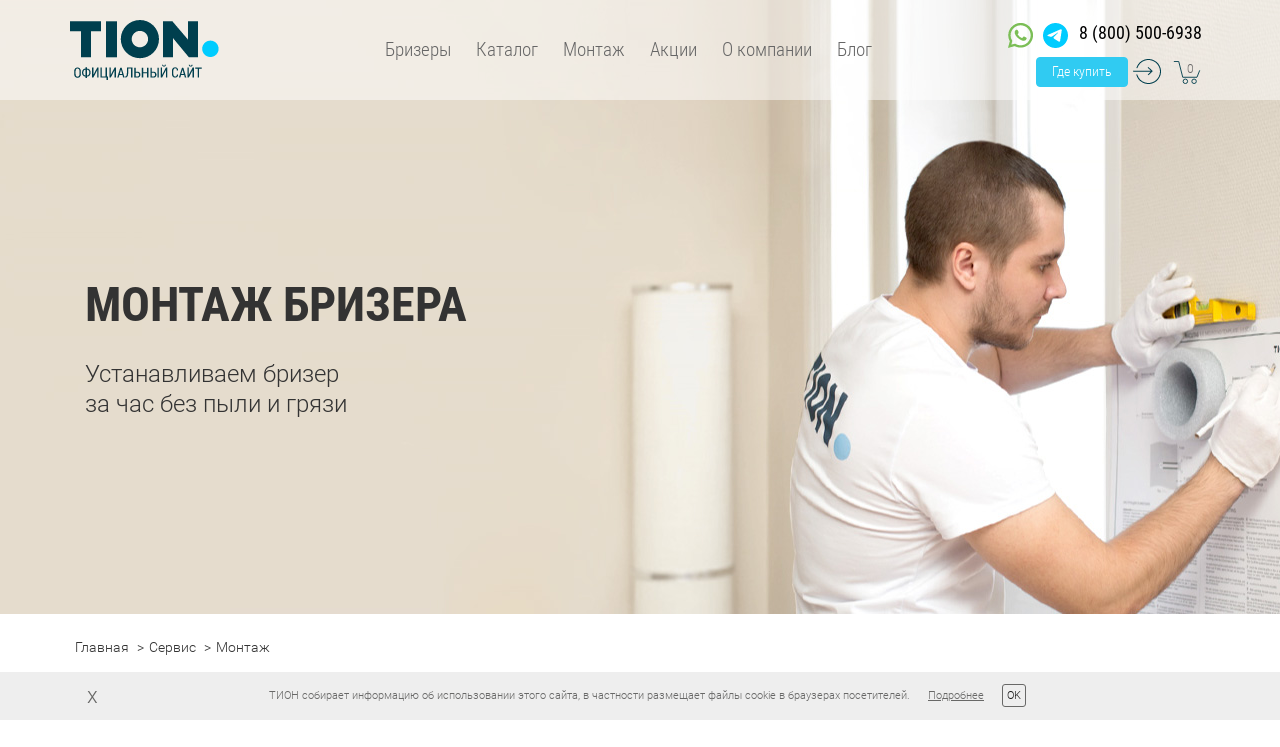

--- FILE ---
content_type: text/html; charset=UTF-8
request_url: https://tion.ru/service/montage/
body_size: 25941
content:
<!DOCTYPE html>
<html lang="ru" class="no-js">

<head>
  <meta name="is_lh" content="0">
    
    <!-- <script src="https://cdn.jsdelivr.net/npm/lozad/dist/lozad.min.js"></script> -->
  <script src="https://cdn.jsdelivr.net/npm/vanilla-lazyload@17.4.0/dist/lazyload.min.js"></script>
    <script type = "text/javascript" >
        if (!window.gdeslon_q || window.gdeslon_q instanceof Array) {
            var hasPerformance = "undefined" !== typeof performance && "function" === typeof performance.now;
            var perf = hasPerformance ? performance.now() : null;
            var oldQueue = window.gdeslon_q || [];
            window.gdeslon_q = function() {
                var _exceptions = [],
                    _state = {},
                    appendScript = function(url) {
                        var gss = document.createElement("script");
                        gss.type = "text/javascript";
                        gss.async = true;
                        gss.src = url;
                        var s = document.getElementsByTagName("script")[0];
                        s.parentNode.insertBefore(gss, s)
                    },
                    serializeObject = function(obj) {
                        return Object.keys(obj).map(function(key) {
                            return encodeURIComponent(key) + "=" + encodeURIComponent(obj[key])
                        }).join("&")
                    },
                    deserializeObject = function(str, pairsSeparator, keyValueSeparator) {
                        var result = {},
                            pairs, pair, key, value, i, l;
                        if (!keyValueSeparator) {
                            keyValueSeparator = "="
                        }
                        if (!str) {
                            return result
                        }
                        pairs = str.split(pairsSeparator);
                        for (i = 0, l = pairs.length; i < l; i++) {
                            pair = pairs[i].replace(/^\s+|\s+$/g, "").split(keyValueSeparator);
                            try {
                                key = decodeURIComponent(pair[0]);
                                value = decodeURIComponent(pair[1]);
                                result[key] = value
                            } catch (e) {
                                console.log(e.message)
                            }
                        }
                        return result
                    },
                    location = function() {
                        return document.location
                    }(),
                    domain = function() {
                        var domain = location.hostname || location.host.split(":")[0];
                        var domainParts = domain.split(".");
                        var l = domainParts.length;
                        if (l > 1) {
                            domain = domainParts[l - 2] + "." + domainParts[l - 1]
                        }
                        return domain
                    }(),
                    queryParams = function() {
                        return deserializeObject(location.search.slice(1), "&")
                    }(),
                    cookieTtl = function() {
                        var cookieTtl = parseInt(queryParams._gs_cttl, 10);
                        if (!cookieTtl || isNaN(cookieTtl)) {
                            cookieTtl = 180
                        }
                        return cookieTtl
                    }(),
                    writeCookie = function(name, value, ttlSeconds) {
                        if (!(name && value)) {
                            return
                        }
                        value = encodeURIComponent(value);
                        var ttl = ttlSeconds || cookieTtl * 24 * 60 * 60;
                        var date = new Date;
                        date.setTime(date.getTime() + ttl * 1e3);
                        var expires = "; expires=" + date.toUTCString();
                        var domainParam = "domain=" + domain + "; ";
                        document.cookie = name + "=" + value + expires + "; " + domainParam + "path=/;"
                    },
                    cookies = function(key) {
                        return deserializeObject(document.cookie, ";")[key]
                    },
                    token = function() {
                        return cookies("gdeslon.ru.__arc_token")
                    },
                    affiliate_id = function() {
                        return cookies("gdeslon.ru.__arc_aid")
                    },
                    track_domain = function() {
                        return cookies("gdeslon.ru.__arc_domain") || "gdeslon.ru"
                    },
                    pixel_domain = function() {
                        return cookies("gdeslon.ru.__arc_gsp_domain") || "gdeslon.ru"
                    },
                    gs_uid = function() {
                        return cookies("gdeslon.ru.user_id")
                    },
                    processor = function() {
                        _state.pushStartedAt = Date.now();
                        var pixel = [];
                        var track = [];
                        if (arguments.length === 0) {
                            return
                        }
                        var obj = arguments[0];
                        var shouldInvokeTrack = false;
                        Object.keys(obj).forEach(function(key) {
                            var val = obj[key];
                            var same = "";
                            switch (key) {
                                case "page_type":
                                    pixel.mode = val;
                                    break;
                                case "merchant_id":
                                    pixel.mid = val;
                                    track.merchant_id = val;
                                    break;
                                case "category_id":
                                    pixel.cat_id = val;
                                    track.cat_id = val;
                                    break;
                                case "products":
                                    if (!val || val.constructor !== Array) break;
                                    same = val.map(function(l) {
                                        var repeats = [];
                                        for (var i = 0; i < parseFloat(l.quantity); i++) {
                                            repeats.push(l.id + ":" + parseFloat(l.price))
                                        }
                                        return repeats.join(",")
                                    });
                                    pixel.codes = same;
                                    track.codes = same;
                                    break;
                                case "user_id":
                                    pixel.muid = val;
                                    track.muid = val;
                                    break;
                                default:
                                    pixel[key] = val;
                                    track[key] = val;
                                    break
                            }
                        });
                        if (obj.page_type === "thanks") {
                            if (obj.hasOwnProperty("deduplication")) {
                                if (Object.prototype.toString.call(obj.deduplication) === "[object String]") {
                                    var trueArr = ["gdeslon_cpa", "gdeslon", "gde slon", "", "undefined", "null", "true", "1"];
                                    shouldInvokeTrack = trueArr.indexOf(obj.deduplication.toLowerCase()) > -1
                                } else {
                                    shouldInvokeTrack = true
                                }
                            } else {
                                shouldInvokeTrack = true
                            }
                        }
                        pixel.perf = parseInt(perf, 10);
                        track.perf = pixel.perf;
                        pixel.gs_uid = gs_uid();
                        track.gs_uid = pixel.gs_uid;
                        pixel._t = Date.now();
                        track._t = Date.now();
                        pixel.source = window.location.href;
                        var url = "//" + pixel_domain() + "/gsp.js?" + serializeObject(pixel);
                        appendScript(url);
                        if (shouldInvokeTrack) {
                            _state.shouldInvokeTrack = true;
                            track.affiliate_id = affiliate_id();
                            track.token = token();
                            url = "//" + track_domain() + "/purchase.js?" + serializeObject(track);
                            appendScript(url)
                        } else {
                            _state.shouldInvokeTrack = false
                        }
                        _state.pushFinishedAt = Date.now()
                    },
                    _push = function() {
                        try {
                            return processor.apply(null, arguments)
                        } catch (c) {
                            _exceptions.push(c);
                            var url = "https://gdeslon.ru/error.js?" + serializeObject({
                                message: c.message
                            });
                            appendScript(url)
                        }
                    };
                if (queryParams.gsaid) {
                    writeCookie("gdeslon.ru.__arc_aid", queryParams.gsaid)
                }
                if (queryParams._gs_ref) {
                    writeCookie("gdeslon.ru.__arc_token", queryParams._gs_ref)
                }
                if (queryParams._gs_vm) {
                    writeCookie("gdeslon.ru.__arc_domain", queryParams._gs_vm)
                }
                if (queryParams._gs_ld) {
                    writeCookie("gdeslon.ru.__arc_gsp_domain", queryParams._gs_ld)
                }
                return {
                    push: _push,
                    exceptions: _exceptions,
                    state: _state
                }
            }();
            window.gdeslon_q.push.apply(null, oldQueue)
        }
    </script>
    <!-- Скрипт формирования cookie с последним платным источником трафика по метке utm_source -->
    <script>
        var cookie_name = 'deduplication_cookie';
        var days_to_store = 90;
        var deduplication_cookie_value = 'admitad';
        var channel_name = 'utm_source';

        getSourceParamFromUri = function () {
            var pattern = channel_name + '=([^&]+)';
            var re = new RegExp(pattern);
            return (re.exec(document.location.search) || [])[1] || '';
        };
        
        getSourceCookie = function () {
            var matches = document.cookie.match(new RegExp(
                '(?:^|; )' + cookie_name.replace(/([\.$?*|{}\(\)\[\]\\\/\+^])/g, '\\$1') + '=([^;]*)'
            ));
            return matches ? decodeURIComponent(matches[1]) : undefined;
        };

        setSourceCookie = function () {
            var param = getSourceParamFromUri();
            if (!param) { return; }
            var period = days_to_store * 60 * 60 * 24 * 1000;	// в секундах
            var expiresDate = new Date((period) + +new Date);
            var cookieString = cookie_name + '=' + param + '; path=/; expires=' + expiresDate.toGMTString();
            document.cookie = cookieString;
            document.cookie = cookieString + '; domain=.' + location.host;
        };

        setSourceCookie();
    </script>
    
    <!-- Google Tag Manager for WordPress by gtm4wp.com -->
    <script data-cfasync="false" data-pagespeed-no-defer>//<![CDATA[
        var gtm4wp_datalayer_name = "dataLayer";
        var dataLayer = dataLayer || [];
        //]]>
    </script>
    <!-- End Google Tag Manager for WordPress by gtm4wp.com -->
    
    <!-- Google Tag Manager for WordPress by gtm4wp.com -->
    <script data-cfasync="false" data-pagespeed-no-defer>//<![CDATA[
        var google_tag_params = {"pagePostType":"page","pagePostType2":"single-page"};
        var dataLayer_content = {"visitorLoginState":"logged-in","pagePostType":"page","pagePostType2":"single-page","google_tag_params":window.google_tag_params};
        dataLayer.push( dataLayer_content );//]]>
    </script>
    <!-- End Google Tag Manager for WordPress by gtm4wp.com -->

	<script type="text/javascript">
        var rrPartnerId = "62cbd79464245ef5ab26abe2";
        var rrApi = {};
        var rrApiOnReady = rrApiOnReady || [];
        rrApi.addToBasket = rrApi.order = rrApi.categoryView = rrApi.view =
            rrApi.recomMouseDown = rrApi.recomAddToCart = function() {};
        (function(d) {
            var ref = d.getElementsByTagName('script')[0];
            var apiJs, apiJsId = 'rrApi-jssdk';
            if (d.getElementById(apiJsId)) return;
            apiJs = d.createElement('script');
            apiJs.id = apiJsId;
            apiJs.async = true;
            apiJs.src = "//cdn.retailrocket.ru/content/javascript/tracking.js";
            ref.parentNode.insertBefore(apiJs, ref);
        }(document));
	</script>
    <!-- NT -->
    <script>(function(w,d,s,l,i){w[l]=w[l]||[];w[l].push({'gtm.start':
                new Date().getTime(),event:'gtm.js'});var f=d.getElementsByTagName(s)[0],
            j=d.createElement(s),dl=l!='dataLayer'?'&l='+l:'';j.async=true;j.src=
            'https://www.googletagmanager.com/gtm.js?id='+i+dl;f.parentNode.insertBefore(j,f);
        })(window,document,'script','dataLayer','GTM-WTZ24XP');</script>
    <!-- End NT -->

    <!-- VK goals -->
    <script type="text/javascript">
        function vkAddToCart(productId, price) {
            var _tmr = window._tmr || (window._tmr = []);
            const PRODUCT_ID = productId + '';
            const VALUE = price + '';
            _tmr.push({
                type: 'reachGoal',
                id: 3272132,
                value: VALUE,
                goal: 'AdTocCart',
                params: {product_id: PRODUCT_ID},
            });
        }

        function pageReady() {
            if (location.host !== 'tion.ru') {
                return;
            }

            const oneClickBtn = document.querySelectorAll('.one-click-btn');
            if (oneClickBtn) {
                oneClickBtn.forEach((value) => {
                    value.addEventListener('click', function(e) {
                        let productPrice = value.dataset.price;
                        let productId = value.dataset.pid;
                        vkAddToCart(productId, productPrice);
                        console.log('цель вк AdTocCart отправлена. id товара:' + productId + ', цена:' + productPrice);
                    });
                });
            }

            const gdsAddToCart = document.querySelectorAll('.gds-add-to-cart-button');
            if (gdsAddToCart) {
                gdsAddToCart.forEach((value) => {
                    value.addEventListener('click', function(e) {
                        $('[data-ecom_cart_item]').each(function(i, el) {
                            if ($(el).find('input').val() !== '0' && typeof el.dataset !== 'undefined' && typeof el.dataset.ecom_cart_item !== 'undefined') {
                                const productId = el.dataset.pid;
                                const productPrice = parseInt($(el).find('input').val()) * parseFloat(el.dataset.price);
                                vkAddToCart(productId, productPrice);
                                console.log('цель вк AdTocCart отправлена. id товара:' + productId + ', цена:' + productPrice);
                            }
                        });
                    });
                });
            }

            if (window.location.href.indexOf('/shop/') > -1) {
                var _tmr = window._tmr || (window._tmr = []);
                _tmr.push({type: 'reachGoal', id: 3272132, goal: 'viewProduct'});
                console.log('цель вк ViewProduct отправлена');
            }
        }

        document.addEventListener('DOMContentLoaded', pageReady);
    </script>
<script>window.tion_old_price_action = true;</script>  <meta charset="utf-8">
<meta http-equiv="X-UA-Compatible" content="IE=edge">
<meta name="viewport" content="width=device-width, initial-scale=1, maximum-scale=1, user-scalable=no">
<link rel="shortcut icon" href="/img/icons/favicon.png" type="image/png">

<meta name="description" content="Качественный монтаж бризера за час без пыли и грязи от официальных производителей. Этапы монтажа, стоимость, бесплатная консультация по телефону или e-mail."/>
<link rel="canonical" href="https://tion.ru/service/montage/" />

<meta name="twitter:card" content="summary_large_image"/>
<meta name="twitter:description" content="Качественный монтаж бризера за час без пыли и грязи от официальных производителей. Этапы монтажа, стоимость, бесплатная консультация по телефону или e-mail."/>
<meta name="twitter:title" content="Монтаж бризера TION"/>
<meta name="twitter:image" content="/img/montage/imagetwit.jpg"/>

<meta property='og:site_name' content='ТИОН'/>
<meta property='og:title' content='Монтаж бризера TION'/>
<meta property='og:url' content='https://tion.ru/service/montage/'/>
<meta property='og:description' content='Качественный монтаж бризера за час без пыли и грязи от официальных производителей. Этапы монтажа, стоимость, бесплатная консультация по телефону или e-mail.'/>
<meta property='og:image' content='https://tion.ru/img/montage/imageog.jpg'/>
<title>Монтаж бризера TION</title>

  <link href="/css/fontello/fontello.css" rel="stylesheet">
  <link href="/wp-content/plugins/GDS/css/roboto-font.css?ver=1560842216" rel="stylesheet">
  <link href="/css/bootstrap/bootstrap.min.css" rel="stylesheet">
  <link href="/js/slick/slick.css" rel="stylesheet">
  <link href="/js/slick/slick-theme.css" rel="stylesheet">
  <link rel="stylesheet" href="/js/modal/tingle.min.css?v=2.769.2801.3">
  <link href="/css/theme.montage.css?v=2.769.2801.3" rel="stylesheet">
  <link href="/css/custom.css?v=2.769.2801.3" rel="stylesheet">

  <!-- HTML5 Shim and Respond.js IE8 support of HTML5 elements and media queries -->
  <!-- WARNING: Respond.js doesn't work if you view the page via file:// -->
  <!--[if lt IE 9]>
  <script src="https://oss.maxcdn.com/libs/html5shiv/3.7.0/html5shiv.js"></script>
  <script src="https://oss.maxcdn.com/libs/respond.js/1.4.2/respond.min.js"></script>
  <![endif]-->


  <script>document.documentElement.className = document.documentElement.className.replace('no-js', '') + ' js_active'</script>
  <script src="https://code.jquery.com/jquery-3.2.1.min.js" integrity="sha256-hwg4gsxgFZhOsEEamdOYGBf13FyQuiTwlAQgxVSNgt4=" crossorigin="anonymous"></script>
  <script>window.jQuery || document.write('<script src="js/jquery-3.2.1.min.js"><\/script>')</script>
  <script src="/js/cookies.js"></script>
  <script src="/js/preload.js?v=2.769.2801.3"></script>
</head>

<body>
<!-- Google Tag Manager (noscript) -->
<noscript><iframe src="https://www.googletagmanager.com/ns.html?id=GTM-WTZ24XP"
                  height="0" width="0" style="display:none;visibility:hidden"></iframe></noscript>
<!-- End Google Tag Manager (noscript) -->
<style>
	.widget_shopping_cart .cart_label + .cart_wrapper{right:7px!important;}
</style>
<!-- TODO may be need remove this script?! -->
<script src='https://tion.ru/wp-content/plugins/duracelltomi-google-tag-manager/js/gtm4wp-users.js?ver=1.13.1'></script><link href="/css/header/mobile.nav.css?v=2.769.2801.3" rel="stylesheet">
<nav class="side-nav side-nav_hidden">
	<div id="nav_mobile" class="side-nav__content side-nav__content_hidden" style="touch-action:pan-y;">

        <div class="row">
            <div class="col-7 offset-5 tel-number">
                <a class="mgo-number-13230 default" href="tel:+78005006029">8 (800) 500-6029</a>
                <a class="btn btn-secondary" onclick="jivo_api.open({start:'call'});return false;">Оставить заявку</a>
            </div>
        </div>

		<!-- дефис тут чтобы js wp не удалял меню :( -->
		<ul class="mobile-nav-">

			<li class="nav-item">
				<a class="nav-link dropdown-toggle" href="/product/breezer/" role="button">Бризеры</a>
				<div class="d-menu">
					<div class="column">
						<!-- <a class="d-item head-link" href="/product/breezer/">Для дома</a> -->
						<a class="d-item head-link" href="/product/tion-breezer-4s/">TION Бризер 4S</a>
							<a class="d-item" href="/shop/breezer-4s-base/">TION Бризер 4S Base</a>
	                        <a class="d-item" href="/shop/breezer-4s-family/">TION Бризер 4S Family</a>
	                        <a class="d-item" href="/shop/breezer-4s-plus/">TION Бризер 4S Plus</a>
	                        <a class="d-item" href="/shop/breezer-4s-magic/">TION Бризер 4S Magic</a>
						<a class="d-item head-link" href="/product/breezer-tion-o2/">TION Бризер O2</a>
							<a class="d-item" href="/shop/breezer-tion-o2-base/">TION Бризер O2 Base</a>
	                        <a class="d-item" href="/shop/breezer-tion-o2-standard/">TION Бризер O2 Standard</a>
	                        <a class="d-item" href="/shop/breezer-tion-o2-next/">TION Бризер O2 Next</a>
	                        <a class="d-item" href="/shop/breezer-tion-o2-mac/">TION Бризер O2 Mac</a>
	                        <a class="d-item" href="/shop/breezer-tion-o2-top/">TION Бризер O2 Top</a>
						<a class="d-item head-link" href="/product/breezer-tion-lite/">TION Бризер Lite</a>
						<a class="d-item head-link" href="/product/biox/">TION Бризер <span class="nowrap">Bio X</span></a>
							<a class="d-item" href="/shop/tion-breezer-bio-x-base/">TION Бризер <span class="nowrap">Bio X</span> Base</a>
							<a class="d-item" href="/shop/tion-breezer-bio-x-sm-base/">TION Бризер <span class="nowrap">Bio X</span> <span class="nowrap">SM Base</span></a>
							<a class="d-item" href="/shop/tion-breezer-bio-x-standart/">TION Бризер <span class="nowrap">Bio X</span> Standard</a>
							<a class="d-item" href="/shop/tion-breezer-bio-x-sm-standart/">TION Бризер <span class="nowrap">Bio X</span> <span class="nowrap">SM Standard</span></a>
					</div>
                    <!-- <div class="column submenu-for-business">
                        <a class="d-item head-link" href="/hotels/">Для бизнеса</a>
                        <a class="d-item" href="/office/">Для офисов</a>
                        <a class="d-item" href="/hotels/">Для гостиниц</a>
                        <a class="d-item" href="/designer/">Дизайн-проект с ТИОН</a>
                    </div> -->
				</div>
			</li>

			<li class="nav-item">
				<a class="nav-link dropdown-toggle" style="margin-top:10px;" role="button" href="/shop/">Каталог</a>
				<div class="d-menu">
					<div class="column">
						<a class="d-item head-link" href="/shop/">Для дома</a>
							<a class="d-item head-link head-link_new" style="padding-top: 12px;" href="/product/breezer/">Бризеры</a>
								<a class="d-item link-new" href="/shop/breezer-4s-base/">TION Бризер 4S Base</a>
								<a class="d-item link-new" href="/shop/breezer-4s-family/">TION Бризер 4S Family</a>
								<a class="d-item link-new" href="/shop/breezer-4s-plus/">TION Бризер 4S Plus</a>
								<a class="d-item link-new" href="/shop/breezer-4s-magic/">TION Бризер 4S Magic</a>
								<a class="d-item link-new" href="/shop/breezer-tion-lite/">TION Бризер Lite</a>
								<a class="d-item link-new" href="/shop/breezer-tion-o2/">TION Бризер O2</a>
								<a class="d-item link-new" href="/shop/tion-breezer-bio-x/">TION Бризер <span class="nowrap">Bio X</span></a>
							<a class="d-item head-link head-link_new" style="padding-top: 12px;" href="/product/edelweiss/">Кондиционеры</a>
								<a class="d-item link-new" href="/shop/edelweiss9000/">9000 BTU</a>
								<a class="d-item link-new" href="/shop/edelweiss12000/">12000 BTU</a>
							<a class="d-item head-link head-link_new" style="padding-top: 12px;" href="/product/uvlazhnitel-Iris/">Увлажнители</a>
								<a class="d-item link-new" href="/shop/iris/">TION Iris</a>
							<a class="d-item head-link head-link_new" style="padding-top: 12px;" href="/product/tulip/">Вентиляторы</a>
								<a class="d-item link-new" href="/shop/ventilyator-tulip/">TION Tulip</a>
							<a class="d-item head-link head-link_new" style="padding-top: 12px;" href="/product/ochistiteli-vozduha/">Очистители</a>
								<a class="d-item link-new" href="/shop/ochistiteli-vozduha-iq-100/">TION IQ 100</a>
								<a class="d-item link-new" href="/shop/ochistiteli-vozduha-iq-200/">TION IQ 200</a>
								<a class="d-item link-new" href="/shop/ochistiteli-vozduha-iq-400/">TION IQ 400</a>		
							<a class="d-item head-link head-link_new" style="padding-top: 12px;" href="/product/clever/">Обеззараживатели</a>
								<a class="d-item link-new" href="/shop/clever/">TION Clever</a>
								<a class="d-item link-new" href="/shop/clever-m/">TION Clever M</a>
								
							<a class="d-item head-link head-link_new" style="margin-top:12px;" href="/shop/a400/">Бактерицидный рециркулятор</a>
							<a class="d-item head-link head-link_new" href="/shop/#smart-house">Система умного дома</a>
							<a class="d-item head-link head-link_new" href="/shop/#filters">Фильтры</a>
							<a class="d-item head-link head-link_new" href="/shop/#pult">Пульты</a>
					</div>
					<div class="column">
						<a class="d-item head-link" href="https://pro.tion.ru/" target="_blank">Для бизнеса</a>
							<a class="d-item head-link head-link_new" style="padding-top: 12px;" href="https://pro.tion.ru/" target="_blank" rel="nofollow">Профоборудование</a>
							<a class="d-item head-link head-link_new" href="/designer/">Дизайнерам: проект с ТИОН</a>
							<a class="d-item head-link head-link_new" href="/dlya-zastrojshhikov/">Решения для застройщиков</a>
							<a class="d-item head-link head-link_new" href="/designers/">Индивидуальные решения</a>
					</div>
				</div>
			</li>

			<li class="nav-item" style="border-bottom: 1px solid #e0e0e0;">
                <a class="nav-link dropdown-toggle d-menu" href="/service/montage/" role="button">Монтаж</a>
				<div class="d-menu">
					<div class="column">
						<a class="d-item" href="/service/montage/">Монтаж бризера</a>
						<a class="d-item" href="/service/montage-kondicioner/">Монтаж кондиционера</a>
					</div>
				</div>
            </li>

            <!-- <li class="nav-item">
                <a class="nav-link dropdown-toggle" href="/product/" role="button">Все продукты</a>
                <div class="d-menu">
                    <div class="column">
                        <a class="d-item head-link" href="/product/breezer/">Для дома</a>
                        <a class="d-item head-link" style="margin-left: 10px;" href="/product/breezer/">Бризеры TION</a>
	                        <a class="d-item" href="/product/tion_breezer-4s/">TION Бризер 4S</a>
	                        <a class="d-item" href="/product/breezer-tion-o2/">TION Бризер O2</a>
	                        <a class="d-item" href="/product/breezer-tion-lite/">TION Бризер Lite</a>
	                      <a class="d-item head-link" style="margin-left: 10px;" href="/product/clever/">Обеззараживатели воздуха TION</a>
                        	<a class="d-item" href="/product/clever/">Обеззараживатель TION Clever</a>
                        <a class="d-item head-link" style="margin-left: 10px;" href="/product/breezer/">Очистители воздуха TION</a>
													<a class="d-item" href="/product/ochistiteli-vozduha/">TION очистители IQ</a>
												<a class="d-item head-link" style="margin-left: 10px;" href="/product/#smart-house">Система умного дома</a>
	                        <a class="d-item" href="/product/magicair/">MagicAir</a>
	                        <a class="d-item" href="/product/co2plus/">Модуль CO2+</a>
	                        <a class="d-item" href="/product/ir-module/">ИК-модуль</a>
	                        <a class="d-item" href="/product/danfoss-eco/">Danfoss Eco</a>
                    </div>
                    <div class="column submenu-for-business">
                        <a class="d-item head-link" href="/hotels/">Для бизнеса</a>
                        <a class="d-item" href="/hotels/">Для гостиниц</a>
                        <a class="d-item" href="/designer/">Дизайн-проект с ТИОН</a>
                    </div>
                    <div class="column">
                        <a class="d-item head-link" href="https://pro.tion.ru/" rel="noreferrer">Профоборудование</a>
                        <a class="d-item" href="https://pro.tion.ru/med/?utm_source=tion&amp;utm_medium=menu&amp;utm_campaign=medicina" target="_blank" onclick="yaCounter1602419.reachGoal('medicina'); return true;" rel="noreferrer">Медицина</a>
                        <a class="d-item" href="https://pro.tion.ru/horeca/?utm_source=tion&utm_medium=menu&utm_campaign=restorany" target="_blank" onclick="yaCounter1602419.reachGoal('restorany'); return true;" rel="noreferrer">Horeca</a>
                        <a class="d-item" href="https://pro.tion.ru/kns/" target="_blank" rel="noreferrer">Для объектов водоканалов</a>
                    </div>
                </div>
            </li> -->

			<!-- <li class="nav-item">
				<a class="nav-link dropdown-toggle" href="/shop/" role="button">Купить</a>
				<div class="d-menu">
					<div class="column">
                        <a class="d-item head-link" href="/shop/">Магазин</a>
                        <a class="d-item head-link" style="margin-left: 10px;" href="/product/breezer/">Бризеры TION</a>
	                        <a class="d-item" href="/shop/breezer-4s/">TION Бризер 4S</a>
	                        <a class="d-item" href="/shop/breezer-tion-o2/">TION Бризер O2</a>
	                        <a class="d-item" href="/shop/breezer-tion-lite/">TION Бризер Lite</a>
	                      <a class="d-item head-link" style="margin-left: 10px;" href="/product/clever/">Обеззараживатели воздуха TION</a>
                        	<a class="d-item" href="/shop/clever/">Обеззараживатель TION Clever</a>
							<a class="d-item" href="/shop/a400/">Рециркулятор TION A 400</a>
                        <a class="d-item head-link" style="margin-left: 10px;" href="/product/breezer/">Очистители воздуха TION</a>
													<a class="d-item" href="/shop/ochistiteli-vozduha-iq-100/">TION Очиститель IQ 100</a>
		                  		<a class="d-item" href="/shop/ochistiteli-vozduha-iq-200/">TION Очиститель IQ 200</a>
		                  		<a class="d-item" href="/shop/ochistiteli-vozduha-iq-400/">TION Очиститель IQ 400</a>
												<a class="d-item head-link" style="margin-left: 10px;" href="/shop/#smart-house">Система умного дома</a>
	                        <a class="d-item" href="/shop/magicair/">MagicAir</a>
													<a class="d-item" href="/shop/co2plus/">Модуль CO2+</a>
													<a class="d-item" href="/shop/ir-module/">ИК-модуль</a>
													<a class="d-item" href="/shop/danfoss-eco/">Danfoss Eco</a>
													<a class="d-item" href="/shop/sensor-motion-rs-3201/">Датчик движения</a>
													<a class="d-item" href="/shop/sensor-gas-kr-gd13/">Датчик утечки газа</a>
													<a class="d-item" href="/shop/sensor-smoke-kr-sd02/">Датчик дыма</a>
													<a class="d-item" href="/shop/sensor-opening-rs-3210/">Датчик открытия<br>окна/двери</a>
												<a class="d-item head-link" style="margin-left: 10px;" href="/shop/#filters">Фильтры</a>
													<a class="d-item" href="/shop/filters-4s/">Фильтры бризера 4S</a>
													<a class="d-item" href="/shop/filters-3s/">Фильтры бризера 3S</a>
													<a class="d-item" href="/shop/filters/">Фильтры бризера О2</a>
													<a class="d-item" href="/shop/filter-lite-hepa/">Фильтр бризера Lite (EPA E11)</a>
													<a class="d-item" href="/shop/filter-lite/">Фильтр бризера Lite (G4)</a>
													<a class="d-item" href="/shop/filter-clever/">Фильтры TION Clever</a>
													<a class="d-item" href="/shop/filter-iq-100/">Фильтр TION Очиститель IQ 100</a>
													<a class="d-item" href="/shop/filter-iq-200/">Фильтр TION Очиститель IQ 200</a>
													<a class="d-item" href="/shop/filter-iq-400/">Фильтр TION Очиститель IQ 400</a>
          </div> -->
					<!-- <div class="column">
						<a class="d-item head-link" href="/help/">Покупателям</a>
						<a class="d-item" href="/help/faqs/">Вопросы и ответы</a>
						<a class="d-item" href="/help/delivery/">Оплата и доставка</a>
						<a class="d-item" href="/help/credit/">Купить в кредит</a>-->
						<!-- <a class="d-item" href="/about/doc/">Документы</a>
						<a class="d-item" href="/promo/rassrochka/">Бризер в рассрочку&nbsp;<img style="height: 14px;" class="badge-new" src="/img/icons/menu/icon-0.svg" alt="0%"></a>
					</div> -->
					<!-- <div class="column">
						<a class="d-item head-link" href="/service/">Сервис</a>
						<a class="d-item" href="/service/warranty/">Гарантия и ремонт</a>
						<a class="d-item" href="/service/extrawarranty/">Расширенная гарантия</a>
						<a class="d-item" href="/service/montage/">Монтаж бризера</a>
						<a class="d-item" href="/service/upgrade/">Апгрейд бризера</a>
					</div>
				</div> -->
			<!-- </li> -->

			<li class="nav-item">
				<a class="nav-link dropdown-toggle" href="/promo/" role="button">Акции</a>
				<div class="d-menu">
					<div class="column">
						<a href="/promo/" id="action_menu_mobile"></a>
						<!-- <img style="position: relative; top: -10px; left: 2px;" height="7" src="/img/icons/menu/red-dot.svg" alt="0%"> -->
						<a class="d-item" href="/promo/rassrochka/">Бризер в рассрочку&nbsp;<img style="height: 15px; vertical-align: text-bottom;" class="badge-new" src="/img/icons/menu/icon-0.svg" alt="0%"></a>
						<a class="d-item" href="/promo/#aktsiya-montage">Экономим на монтаже</a>
						<a class="d-item" href="/promo/#aktsiya-delivery">Бесплатная доставка</a>
						<a class="d-item" href="/breezer-s-probegom/">Бризеры с пробегом</a>
					</div>
				</div>
			</li>

			<li class="nav-item">
                <a class="nav-link dropdown-toggle" href="/about/" role="button">О компании</a>
				<div class="d-menu streth">
					<div class="column">
						<a class="d-item" href="/about/contact/">Контакты</a>
						<a class="d-item" href="/about/review/">Отзывы</a>
						<a class="d-item" href="/about/vacancy/">Карьера в ТИОН</a>
						<!-- <a class="d-item" href="https://cityair.io/"  rel="nofollow">Мониторинг воздуха</a> -->
					</div>
					<div class="column">
						<a class="d-item" href="/partnership/">Как стать дилером</a>
						<a class="d-item" href="/partnership/partners-all/">Официальные дилеры</a>
						<a class="d-item" href="/partnership/pos/">Рекламные материалы</a>
					</div>
					<div class="column">
						<a class="d-item" href="/help/delivery/">Доставка и оплата</a>
						<a class="d-item" href="/about/doc/">Документы</a>
						<a class="d-item" href="/help/">Покупателям</a>
						<a class="d-item" href="/help/faqs/">Вопрос - ответ</a>
						<a class="d-item" href="/betatest/">Стать бета-тестером</a>
					</div>
					<div class="column">
						<a class="d-item" href="/service/">Сервис</a>
						<a class="d-item" href="/service/warranty/">Гарантия и ремонт</a>
						<a class="d-item" href="/service/extrawarranty/">Дополнительная гарантия</a>
						<a class="d-item" href="/service/upgrade/">Апгрейд бризера</a>
					</div>
				</div>
			</li>

			<li class="nav-item">
                <a class="nav-link dropdown-toggle" href="/blog/" role="button">Блог</a>
      </li>

		</ul>

	</div>
</nav>
<div id="fullpage">
  <div class="section"><div class="container-fluid header-fixed-bg"></div>

<style>.ru--only{display:block!important;}.not--ru--only{display:none!important;}</style>

<script>window.disable_popup = false;</script><link href="/css/header/main.menu.css?v=12.769.2801.3" rel="stylesheet">
<!-- Modal WA -->
<div class="all-page-shadow"></div>
<div id="watsupModal">
	<div class="modal-dialog" role="document">
		<div class="modal-content">
			<div class="modal-header">
				<button type="button" class="close">
					<span>×</span>
				</button>
			</div>
			<div class="modal-body">
				<div class="container">
					<div class="row">
						<div class="col-12">
							<h2>Отправить сообщение в чат Whatsapp</h2>
						</div>
						<div class="col-sm-1 col-2">
							<input type="checkbox" class="checkbox-confirm" name="personal-data" >
						</div>
						<div class="col-sm-11 col-10">
							<p class="confirm">Выбирая данный пункт, Вы&#160;даете <a target="_blank" href="https://tion.ru/doc/general/soglasie_personal_data_new-redaction.pdf">согласие на обработку своих персональных данных</a>.</p>
						</div>
					</div>
					<div class="row">
						<div class="col-12">
							<a id="watsApp-btn-mob" class="disabled-btn" target="_blank" href="https://wa.me/79232414851" rel="nofollow noindex" onclick="window.fbq('track', 'Contact', {content_name: 'WhatsApp'});">Перейти</a>
						</div>
					</div>
				</div>
			</div>
		</div>
	</div>
</div>
<!-- Modal END -->
<!-- Modal Telegram -->
<div class="all-page-shadow"></div>
<div id="tgModal">
	<div class="modal-dialog" role="document">
		<div class="modal-content">
			<div class="modal-header">
				<button type="button" class="close">
					<span>×</span>
				</button>
			</div>
			<div class="modal-body">
				<div class="container">
					<div class="row">
						<div class="col-12">
							<h2>Отправить сообщение в чат Telegram</h2>
						</div>
						<div class="col-sm-1 col-2">
							<input type="checkbox" class="checkbox-confirm" name="personal-data" >
						</div>
						<div class="col-sm-11 col-10">
							<p class="confirm">Выбирая данный пункт, Вы&#160;даете <a target="_blank" href="https://tion.ru/doc/general/soglasie_personal_data_new-redaction.pdf">согласие на обработку своих персональных данных</a>.</p>
						</div>
					</div>
					<div class="row">
						<div class="col-12">
							<a id="tg-btn-mob" class="disabled-btn" target="_blank" href="https://t.me/TION_official_chatbot" rel="nofollow noindex" onclick="window.fbq('track', 'Contact', {content_name: 'Telegram'});">Перейти</a>
						</div>
					</div>
				</div>
			</div>
		</div>
	</div>
</div>
<!-- Modal END -->
<style>
    .widget_shopping_cart_content a.remove{
        display: none!important;
    }
</style>
<div class="container-fluid bg-header">
	<div class="row">
		<div class="container header-block">
			<header class="row header">

				<div id="logo">
					<a href="/" title="ТИОН">
						<!-- <img src="https://cdn.tion.ru/images/icon/menu/logo-23feb.svg" class="default" title="ТИОН" alt="ТИОН"> -->
						<!-- <img src="/img/icons/menu/logo-ny.svg" class="default" title="ТИОН" alt="ТИОН"> -->
						<img src="/img/icons/menu/logo-tion-default.svg" class="default" title="ТИОН" alt="ТИОН">
						<img src="/img/icons/menu/logo-tion-white.svg" class="action" title="ТИОН" alt="ТИОН">
						<img src="/img/icons/menu/logo-tion-white-blue-dot.svg" class="action-2" title="ТИОН" alt="ТИОН">
						<img src="/img/icons/menu/logo-tion-purple.svg" class="action-presents" title="ТИОН" alt="ТИОН">
						<img src="/img/icons/menu/logo-purple-2.svg" class="purple-2" title="ТИОН" alt="ТИОН">
						<img src="/img/icons/menu/logo-tion-white-darkblue-dot.svg" class="action-dark" title="ТИОН" alt="ТИОН">
						<img src="/img/icons/menu/logo-tion-darkblue-dot.svg" class="darkblue-dot" title="ТИОН" alt="ТИОН">
						<img src="/img/icons/menu/logo-tion-white-cornflowerblue-dot.svg" class="cornflowerblue-dot" title="ТИОН" alt="ТИОН">
						<img src="/img/icons/menu/logo-tion-cornflowerblue-dot.svg" class="cornflowerblue-dot2" title="ТИОН" alt="ТИОН">
						<img src="/img/icons/menu/logo-tion-blue-2.svg" class="blue-2" title="ТИОН" alt="ТИОН">
						<img src="/img/action/tion15/logo.svg" class="tion15" title="ТИОН" alt="ТИОН">
					</a>
				</div>

				<div class="header__right-side">
					<div class="row no-gutters justify-content-end align-items-center">
						<div id="nav_desktop" class="col-12 col-xl-9 main-menu hidden-sm-down">

							<ul class="nav">

								<li class="nav-item dropdown">
									<a class="nav-link dropdown-toggle" data-toggle="dropdown" href="/product/breezer/" role="button" aria-haspopup="true" aria-expanded="false">Бризеры</a>
									<div class="dropdown-menu bg-page bg-product-page">
										<div class="column">
										<a class="dropdown-item head-link" href=""></a>
													<ul class="nav-2">
														<li class="nav-item dropdown">
															<a class="nav-link dropdown-item" data-toggle="dropdown" href="/product/tion-breezer-4s/" aria-haspopup="true" aria-expanded="false">TION Бризер 4S</a>
															<div class="dropdown-menu bg-page">
																<div class="column">
																	<a class="dropdown-item" href="/shop/breezer-4s-base/">TION Бризер 4S Base</a>
																	<a class="dropdown-item" href="/shop/breezer-4s-family/">TION Бризер 4S Family</a>
																	<a class="dropdown-item" href="/shop/breezer-4s-plus/">TION Бризер 4S Plus</a>
																	<a class="dropdown-item" href="/shop/breezer-4s-magic/">TION Бризер 4S Magic</a>
																</div>
															</div>
														</li>
														<li class="nav-item dropdown">
															<a class="nav-link dropdown-item" data-toggle="dropdown" href="/product/breezer-tion-o2/"  aria-haspopup="true" aria-expanded="false">TION Бризер O2</a>
															<div class="dropdown-menu bg-page">
																<div class="column">
																	<a class="dropdown-item" href="/shop/breezer-tion-o2-base/">TION Бризер O2 Base</a>
																	<a class="dropdown-item" href="/shop/breezer-tion-o2-standard/">TION Бризер O2 Standard</a>
																	<a class="dropdown-item" href="/shop/breezer-tion-o2-next/">TION Бризер O2 Next</a>
																	<a class="dropdown-item" href="/shop/breezer-tion-o2-mac/">TION Бризер O2 Mac</a>
																	<a class="dropdown-item" href="/shop/breezer-tion-o2-top/">TION Бризер O2 Top</a>
																</div>
															</div>
														</li>
														<li class="nav-item dropdown">
															<a class="nav-link dropdown-item" data-toggle="dropdown" href="/product/breezer-tion-lite/"  aria-haspopup="true" aria-expanded="false">TION Бризер Lite</a>
														</li>
														<li class="nav-item dropdown">
															<a class="nav-link dropdown-item" data-toggle="dropdown" href="/product/biox/"  aria-haspopup="true" aria-expanded="false">
																TION Бризер <span class="nowrap">Bio X</span>
																<img class="badge-new">
															</a>
															<div class="dropdown-menu bg-page bg-page-big3">
																<div class="column">
																	<a class="dropdown-item" href="/shop/tion-breezer-bio-x-base/">TION Бризер <span class="nowrap">Bio X</span> Base</a>
																	<a class="dropdown-item" href="/shop/tion-breezer-bio-x-sm-base/">TION Бризер <span class="nowrap">Bio X</span> <span class="nowrap">SM Base</span></a>
																	<a class="dropdown-item" href="/shop/tion-breezer-bio-x-standart/">TION Бризер <span class="nowrap">Bio X</span> Standard</a>
																	<a class="dropdown-item" href="/shop/tion-breezer-bio-x-sm-standart/">TION Бризер <span class="nowrap">Bio X</span> <span class="nowrap">SM Standard</span></a>
																</div>
															</div>
														</li>
													</ul>
										</div>
									</div>
								</li>

								<li class="nav-item dropdown">
									<a class="nav-link dropdown-toggle" data-toggle="dropdown" href="/shop/" role="button" aria-haspopup="true" aria-expanded="false">Каталог</a>
									<div class="dropdown-menu bg-page bg-product-page">
										<div class="column">
											<a class="dropdown-item head-link" href=""></a>
											<a class="nav-link dropdown-item" href="/shop/"><b>Для дома</b></a>
											<ul class="nav-2">
														<li class="nav-item dropdown">
															<a class="nav-link dropdown-item" data-toggle="dropdown" href="/product/breezer/" role="button" aria-haspopup="true" aria-expanded="false">Бризеры
															<img class="badge-new"></a>
															<div class="dropdown-menu bg-page">
																<div class="column">
																	<a class="dropdown-item" href="/shop/breezer-4s-base/">TION Бризер 4S Base</a>
																	<a class="dropdown-item" href="/shop/breezer-4s-family/">TION Бризер 4S Family</a>
																	<a class="dropdown-item" href="/shop/breezer-4s-plus/">TION Бризер 4S Plus</a>
																	<a class="dropdown-item" href="/shop/breezer-4s-magic/">TION Бризер 4S Magic</a>
																	<a class="dropdown-item" href="/shop/breezer-tion-lite/">TION Бризер Lite</a>
																	<a class="dropdown-item" href="/shop/breezer-tion-o2/">TION Бризер O2</a>
																	<a class="dropdown-item" href="/shop/tion-breezer-bio-x/">TION Бризер <span class="nowrap">Bio X</span></a>
																</div>
															</div>
														</li>
														<li class="nav-item dropdown">
															<a class="nav-link dropdown-item" data-toggle="dropdown" href="/product/edelweiss/" role="button" aria-haspopup="true" aria-expanded="false">Кондиционеры</a>
															<div class="dropdown-menu bg-page bg-page-small">
																<div class="column">
																	<a class="dropdown-item" href="/shop/edelweiss9000/">9000 BTU</a>
																	<a class="dropdown-item" href="/shop/edelweiss12000/">12000 BTU</a>
																</div>
															</div>
														</li>
														<li class="nav-item dropdown">
															<a class="nav-link dropdown-item" data-toggle="dropdown" href="/product/uvlazhnitel-Iris/" role="button" aria-haspopup="true" aria-expanded="false">Увлажнители</a>
															<div class="dropdown-menu bg-page bg-page-small">
																<div class="column">
																	<a class="dropdown-item" href="/shop/iris/">TION Iris</a>
																</div>
															</div>
														</li>
														<li class="nav-item dropdown">
															<a class="nav-link dropdown-item" data-toggle="dropdown" href="/product/tulip/" role="button" aria-haspopup="true" aria-expanded="false">Вентиляторы</a>
															<div class="dropdown-menu bg-page bg-page-small">
																<div class="column">
																	<a class="dropdown-item" href="/shop/ventilyator-tulip/">TION Tulip</a>
																</div>
															</div>
														</li>
														<li class="nav-item dropdown">
															<a class="nav-link dropdown-item" data-toggle="dropdown" href="/product/ochistiteli-vozduha/" role="button" aria-haspopup="true" aria-expanded="false">Очистители</a>
															<div class="dropdown-menu bg-page bg-page-small">
																<div class="column">
																	<a class="dropdown-item" href="/shop/ochistiteli-vozduha-iq-100/">TION IQ 100</a>
																	<a class="dropdown-item" href="/shop/ochistiteli-vozduha-iq-200/">TION IQ 200</a>
																	<a class="dropdown-item" href="/shop/ochistiteli-vozduha-iq-400/">TION IQ 400</a>
																</div>
															</div>
														</li>
														<li class="nav-item dropdown">
															<a class="nav-link dropdown-item" data-toggle="dropdown" href="/product/clever/"  aria-haspopup="true" aria-expanded="false">Обеззараживатели</a>
															<div class="dropdown-menu bg-page bg-page-small">
																<div class="column">
																	<a class="dropdown-item" href="/shop/clever/">TION Clever</a>
																	<a class="dropdown-item" href="/shop/clever-m/">TION Clever M</a>
																</div>
															</div>
														</li>
														<li class="nav-item dropdown">
															<a class="nav-link dropdown-item" data-toggle="dropdown" href="/shop/a400/" role="button" aria-haspopup="true" aria-expanded="false">Бактерицидный рециркулятор</a>
															<a class="nav-link dropdown-item" data-toggle="dropdown" href="/shop/#smart-house"  aria-haspopup="true" aria-expanded="false">Система умного дома</a>
															<a class="nav-link dropdown-item" data-toggle="dropdown" href="/shop/#filters"  aria-haspopup="true" aria-expanded="false">Фильтры</a>
															<a class="nav-link dropdown-item" data-toggle="dropdown" href="/shop/#pult"  aria-haspopup="true" aria-expanded="false">Пульты</a>
														</li>
														<li class="nav-item dropdown">
															<a class="dropdown-item head-link" href=""></a>
														</li>
														<li class="nav-item dropdown">
															<a class="nav-link dropdown-item" href="https://pro.tion.ru/" target="_blank" rel="nofollow noindex"><b>Для бизнеса</b></a>
														</li>
														<li class="nav-item dropdown">
															<a class="nav-link dropdown-item" data-toggle="dropdown" href="https://pro.tion.ru/" rel="nofollow noindex" aria-haspopup="true" aria-expanded="false">Профоборудование</a>
														</li>
														<li class="nav-item dropdown">
															<a class="nav-link dropdown-item" data-toggle="dropdown" href="/designer/" aria-haspopup="true" aria-expanded="false">Дизайнерам: проект с ТИОН</a>
														</li>
														<li class="nav-item dropdown">
															<a class="nav-link dropdown-item" data-toggle="dropdown" href="/dlya-zastrojshhikov/" aria-haspopup="true" aria-expanded="false">Решения для застройщиков</a>
														</li>
														<li class="nav-item dropdown">
															<a class="nav-link dropdown-item" data-toggle="dropdown" href="/designers/" aria-haspopup="true" aria-expanded="false">Индивидуальные решения</a>
														</li>
													</ul>
										</div>
									</div>
								</li>

								<li class="nav-item dropdown">
									<a class="nav-link dropdown-toggle" data-toggle="dropdown" onMouseOver="this.style.cursor='default'" role="button" aria-haspopup="true" aria-expanded="false">Монтаж</a>
									<div class="dropdown-menu bg-page bg-product-page">
										<div class="column">
											<a class="dropdown-item head-link" href=""></a>
											<ul class="nav-2">
												<li class="nav-item dropdown">
													<a class="nav-link dropdown-item" data-toggle="dropdown" onMouseOver="this.style.cursor='default'" aria-haspopup="true" aria-expanded="false">Монтаж бризера</a>
												</li>
												<li class="nav-item dropdown">
													<a class="nav-link dropdown-item" data-toggle="dropdown" href="/service/montage-kondicioner/"  aria-haspopup="true" aria-expanded="false">Монтаж кондиционера</a>
												</li>
											</ul>
										</div>
									</div>
								</li>

								<li class="nav-item dropdown">
									<a class="nav-link dropdown-toggle" data-toggle="dropdown" href="/promo/" role="button" aria-haspopup="true" aria-expanded="false">Акции</a>
									<div class="dropdown-menu bg-page">
										<div class="column">
											<a class="dropdown-item head-link" href="/promo/" id="action_menu"></a>

											<a class="dropdown-item" href="/promo/rassrochka/">Бризер в
												рассрочку&nbsp;<img style="left: 150px; height: 14px;" class="img-fluid" src="/img/icons/menu/icon-0.svg" alt="0%"></a>
											<a class="dropdown-item" href="/promo/#aktsiya-montage">Экономим на
												монтаже</a>
											<a class="dropdown-item" href="/promo/#aktsiya-delivery">Бесплатная
												доставка</a>
											<a class="dropdown-item" href="/breezer-s-probegom/">Бризеры с пробегом</a>
										</div>
									</div>
								</li>

								<li class="nav-item dropdown">
									<a class="nav-link dropdown-toggle" data-toggle="dropdown" href="/about/" role="button" aria-haspopup="true" aria-expanded="false">О
										компании</a>
									<div class="dropdown-menu bg-page bg-contacts-page">
										<div class="column">
											<a class="dropdown-item head-link" href=""></a>
												<a class="dropdown-item" href="/about/contact/">Контакты</a>
												<a class="dropdown-item" href="/about/review/">Отзывы</a>
												<a class="dropdown-item" href="/about/vacancy/">Карьера в ТИОН</a>
												<!-- <a class="dropdown-item" href="https://cityair.io/" rel="nofollow">Мониторинг воздуха</a> -->
											<a class="dropdown-item head-link" href=""></a>
												<a class="dropdown-item" href="/partnership/">Как стать дилером</a>
												<a class="dropdown-item" href="/partnership/partners-all/">Официальные дилеры</a>
												<a class="dropdown-item" href="/partnership/pos/">Рекламные материалы</a>
										</div>
										<div class="column">
											<a class="dropdown-item head-link" href=""></a>
												<a class="dropdown-item" href="/help/delivery/">Доставка и оплата</a>
												<a class="dropdown-item" href="/about/doc/">Документы</a>
												<a class="dropdown-item" href="/help/">Покупателям</a>
												<a class="dropdown-item" href="/help/faqs/">Вопрос - ответ</a>
												<a class="dropdown-item" href="/betatest/">Стать бета-тестером</a>
											<a class="dropdown-item head-link" href=""></a>
												<a class="dropdown-item" href="/service/">Сервис</a>
												<a class="dropdown-item" href="/service/warranty/">Гарантия и ремонт</a>
												<a class="dropdown-item" href="/service/extrawarranty/">Дополнительная гарантия</a>
												<a class="dropdown-item" href="/service/upgrade/">Апгрейд бризера</a>
										</div>

									</div>
								</li>

								<li class="nav-item dropdown last-li">
									<a class="nav-link dropdown-toggle" data-toggle="dropdown" href="/blog/" role="button" aria-haspopup="true" aria-expanded="false">Блог</a>
								</li>

							</ul>
						</div>

						<div class="col-12 col-xl-3 user-activity">
							<div class="row no-gutters justify-content-end align-items-center">

								<div class="col-xl-12 call-text-num hidden-xs-down">
									<!--<div class="russian-free">БЕСПЛАТНО ПО РОССИИ</div>-->
									<div class="tel-number">
										<!-- <button type="button" class="btn-watsup" data-toggle="modal" data-target="#watsupModal"> -->
										<button type="button" class="btn-watsup d-non-developers">
											<img class="wa-btn" src="/img/icons/icon-WhatsApp.svg" alt="WhatsApp">
										</button>
										<button type="button" class="btn-tg d-non-developers">
											<img class="tg-btn" src="https://cdn.tion.ru/images/icon/menu/icon-tg.svg" alt="Telegram">
										</button>
										<a title="b2b@tion.ru" class="d-block-developers" href="mailto:b2b@tion.ru">
											<svg xmlns="http://www.w3.org/2000/svg" height="30" viewBox="0 0 30 30" width="30"><path d="M2.5 7c-.5 0-.685.656-.27.922l11.833 7.78c.6.395 1.37.4 1.97 0l11.727-7.77c.578-.353-.01-1.22-.55-.834l-11.728 7.77c-.327.218-.54.216-.87 0L2.783 7.085C2.698 7.03 2.602 7 2.5 7zm-1-2C.678 5 0 5.678 0 6.5v17c0 .822.678 1.5 1.5 1.5h27c.822 0 1.5-.678 1.5-1.5v-17c0-.822-.678-1.5-1.5-1.5h-27zm0 1h27c.286 0 .5.214.5.5v17c0 .286-.214.5-.5.5h-27c-.286 0-.5-.214-.5-.5v-17c0-.286.214-.5.5-.5z"/></svg>
										</a>
										<a class="mgo-number-13230 default" href="tel:+78005006029">8 (800) 500-6029</a>
										<a class="hotels" href="tel:+79039419007">8 (903) 941-9007</a>
									</div>
								</div>

								<div class="col-12 col-sm-6 col-md-3 col-xl-12 where-buy-div">
									<div class="row no-gutters where-buy-row">

										<div class="first hidden-sm-down">
											<div class="dropdown action">
												<a href="#" class="btn btn-secondary dropdown-toggle" id="dropdownMenuLink" data-toggle="dropdown" aria-haspopup="true" aria-expanded="false">
													Где купить
												</a>
												<div class="dropdown-menu" aria-labelledby="dropdownMenuLink">
													<div class="column">
														<a class="dropdown-item" href="/shop/">Интернет-магазин</a>
														<a class="dropdown-item d-non-developers" href="/partnership/partners-all/">Дилеры
															ТИОН</a>
													</div>
												</div>
											</div>
										</div>

										<div class="second user-block-login-cart">
											<div class="row no-gutters">

												<div class="hidden-sm-up">

													<!-- <button type="button" class="btn-watsup" data-toggle="modal" data-target="#watsupModal"> -->
													<button type="button" class="btn-watsup d-non-developers">
														<img class="wa-btn" src="/img/icons/icon-WhatsApp.svg" alt="WhatsApp">
													</button>
													<button type="button" class="btn-tg d-non-developers">
														<img class="tg-btn" src="https://cdn.tion.ru/images/icon/menu/icon-tg.svg" alt="Telegram">
													</button>

													<a class="d-block-developers" href="mailto:b2b@tion.ru">
														<svg xmlns="http://www.w3.org/2000/svg" height="30" viewBox="0 0 30 30" width="30"><path d="M2.5 7c-.5 0-.685.656-.27.922l11.833 7.78c.6.395 1.37.4 1.97 0l11.727-7.77c.578-.353-.01-1.22-.55-.834l-11.728 7.77c-.327.218-.54.216-.87 0L2.783 7.085C2.698 7.03 2.602 7 2.5 7zm-1-2C.678 5 0 5.678 0 6.5v17c0 .822.678 1.5 1.5 1.5h27c.822 0 1.5-.678 1.5-1.5v-17c0-.822-.678-1.5-1.5-1.5h-27zm0 1h27c.286 0 .5.214.5.5v17c0 .286-.214.5-.5.5h-27c-.286 0-.5-.214-.5-.5v-17c0-.286.214-.5.5-.5z"/></svg>
													</a>

													<div class="phone-icon-mob">
														<svg class="default" xmlns="http://www.w3.org/2000/svg" width="30.59346" height="30.15256" viewBox="0 0 30.59346 30.15256"><rect x="6.04263" y="4.51928" width="14.5" height="24.6813" rx="2.58333" ry="2.58333" transform="translate(-8.02845 14.33747) rotate(-45)" style="fill:none;stroke:#003f4e;stroke-miterlimit:10;stroke-width:1.01999998092651px"/><path d="M20.59424,22.65893a1.06251,1.06251,0,1,1-1.50262,0A1.06251,1.06251,0,0,1,20.59424,22.65893Z" style="fill:#003f4e"/><line x1="4.87584" y1="11.86082" x2="8.29352" y2="8.44314" style="fill:none;stroke:#003f4e;stroke-linecap:round;stroke-miterlimit:10;stroke-width:1.01999998092651px"/><path d="M19.61686,7.53532a3.751,3.751,0,0,1,3.44145,3.44145" style="fill:none;stroke:#003f4e;stroke-linecap:round;stroke-miterlimit:10;stroke-width:1.01999998092651px"/><path d="M19.61669,3.84873a7.46151,7.46151,0,0,1,7.128,7.128" style="fill:none;stroke:#003f4e;stroke-linecap:round;stroke-miterlimit:10;stroke-width:1.01999998092651px"/><path d="M19.61669.51A10.79244,10.79244,0,0,1,30.08346,10.97677" style="fill:none;stroke:#003f4e;stroke-linecap:round;stroke-miterlimit:10;stroke-width:1.01999998092651px"/></svg>	
														<!-- <img style="height: 25px;" class="default" src="/img/icons/menu/phone-mobile.svg" alt="menu"> -->
														<a class="mgo-number-13230" href="tel:+78005006029">
														</a>
													</div>
													
												</div>

												<div class="login-img">
													<a class="login-button action" title="Вход в Личный кабинет" href="/shop/account/">
														<svg xmlns="http://www.w3.org/2000/svg" width="28.25447" height="25.3629" viewBox="0 0 28.25447 25.3629">
															<path id="lk-img" d="M12.00293.51329A12.68583,12.68583,0,0,0,3.53516,8.68321a.51047.51047,0,1,0,.96875.32226,11.65883,11.65883,0,1,1-.125,6.95508.50989.50989,0,0,0-.97852.28711A12.67972,12.67972,0,1,0,12.00293.51329Z" />
															<path id="lk-circle" d="M18,12.84336,14.85962,15.754l.7.75,4.48-4.17017-4.48-4.17993-.7.75,3.14111,2.91992H.50977a.50977.50977,0,1,0,0,1.01953Z" />
														</svg>
													</a>
												</div>

												<div class="widget_shopping_cart action">
													<link href="/css/header/cart.css?v=2.769.2801.3" rel="stylesheet">
<div class="cart_label">
	<a class="cart-items" href="/shop/cart/">
		<span id="mini-cart-background" class="mini-cart-background"><span class="yit-mini-cart-icon"><span class="cart-items-number">0</span></span></span>
	</a>
</div>

<div id="cart_wrapper" class="cart_wrapper">
	<div class="widget_shopping_cart_content" style="opacity: 1;">
		<ul class="cart_list product_list_widget">
			<li class="empty">В корзине нет товаров</li>
		</ul>
	</div>
</div>												</div>

											</div>
										</div>

										<div class="mob-menu hidden-md-up">
											<button class="header__show-menu">
												<svg style="vertical-align: middle;" class="default" xmlns="http://www.w3.org/2000/svg" width="25.99" height="25.15" viewBox="0 0 25.99 25.15"><path d="M2,.51H23.94A1.54,1.54,0,0,1,25.48,2h0a1.54,1.54,0,0,1-1.54,1.54H2A1.54,1.54,0,0,1,.51,2h0A1.54,1.54,0,0,1,2,.51Z" style="fill:none;stroke:#003f4e;stroke-miterlimit:10;stroke-width:1.01999998092651px"/><path d="M2,7.5H23.94A1.54,1.54,0,0,1,25.48,9h0a1.54,1.54,0,0,1-1.54,1.54H2A1.54,1.54,0,0,1,.51,9h0A1.54,1.54,0,0,1,2,7.5Z" style="fill:none;stroke:#003f4e;stroke-miterlimit:10;stroke-width:1.01999998092651px"/><path d="M2,14.53H23.94a1.54,1.54,0,0,1,1.54,1.54h0a1.54,1.54,0,0,1-1.54,1.54H2A1.54,1.54,0,0,1,.51,16.07h0A1.54,1.54,0,0,1,2,14.53Z" style="fill:none;stroke:#003f4e;stroke-miterlimit:10;stroke-width:1.01999998092651px"/><path d="M2,21.56H23.94a1.54,1.54,0,0,1,1.54,1.54h0a1.54,1.54,0,0,1-1.54,1.54H2A1.54,1.54,0,0,1,.51,23.1h0A1.54,1.54,0,0,1,2,21.56Z" style="fill:none;stroke:#003f4e;stroke-miterlimit:10;stroke-width:1.01999998092651px"/></svg>
												<!-- <img src="/img/icons/menu/menu_mobile.svg" class="default" alt="menu" width="36" height="29"> -->
											</button>
										</div>

									</div>
								</div>

							</div>

						</div>
					</div>

				</div>

			</header>
		</div>
	</div>
</div>

<script>
// Watsup in header
	const iconWA = Array.from(document.querySelectorAll('.btn-watsup'));
	const allPageShadow = document.querySelector('.all-page-shadow');
	const modalWA = document.querySelector('#watsupModal');
	const modalClose = document.querySelector('#watsupModal .close');
	const checboxWA = document.querySelector('#watsupModal .checkbox-confirm');
    const buttonWA = document.querySelector('#watsupModal #watsApp-btn-mob');
	const buttonWAdisabled = document.querySelector('#watsupModal #watsApp-btn-mob.disabled-btn');

	iconWA.forEach ((value) => {
		value.addEventListener('click', function(e) { 
			allPageShadow.classList.toggle('active');
			modalWA.classList.toggle('active');
		});
	});
	allPageShadow.addEventListener('click', function(e) { 
		allPageShadow.classList.remove('active');
		modalWA.classList.remove('active');
	});
	modalClose.addEventListener('click', function(e) { 
		allPageShadow.classList.remove('active');
		modalWA.classList.remove('active');
	});
	buttonWA.addEventListener('click', function(e) { 
		allPageShadow.classList.remove('active');
		modalWA.classList.remove('active');
	});
	
	checboxWA.onclick = function() {
		if (checboxWA.checked) {
			buttonWA.classList.remove('disabled-btn');
		} else {
			buttonWA.classList.add('disabled-btn');
		}
	}

// Telegram in header
	const iconTG = Array.from(document.querySelectorAll('.btn-tg'));
	// const allPageShadow = document.querySelector('.all-page-shadow');
	const modalTG = document.querySelector('#tgModal');
	const modalCloseTG = document.querySelector('#tgModal .close');
	const checboxTG = document.querySelector('#tgModal .checkbox-confirm');
    const buttonTG = document.querySelector('#tgModal #tg-btn-mob');
	const buttonWTGdisabled = document.querySelector('#tgModal #tg-btn-mob.disabled-btn');

	iconTG.forEach ((value) => {
		value.addEventListener('click', function(e) { 
			allPageShadow.classList.toggle('active');
			modalTG.classList.toggle('active');
		});
	});
	allPageShadow?.addEventListener('click', function(e) {
		allPageShadow.classList.remove('active');
		modalTG.classList.remove('active');
	});
	modalCloseTG?.addEventListener('click', function(e) {
		allPageShadow.classList.remove('active');
		modalTG.classList.remove('active');
	});
	buttonTG?.addEventListener('click', function(e) {
		allPageShadow.classList.remove('active');
		modalTG.classList.remove('active');
	});
	
	checboxTG.onclick = function() {
		if (checboxTG.checked) {
			buttonTG.classList.remove('disabled-btn');
		} else {
			buttonTG.classList.add('disabled-btn');
		}
	}
</script>

<div class="container after-header">
    <!--  Блок с текстом акционного монтажа -->
    <!-- <a href="/promo/montazh-v-podarok/">
        <div class="row head-block align-items-center">
            <picture class="montage-present-2020-nov" alt="Монтаж в подарок" data-class="montage-present-2020-nov lazy" data-iesrc="https://cdn-server.tiondev.ru/img/montage/text-montage-present-2021-jun.png" data-alt="Монтаж в подарок">
    <source type="image/webp" data-srcset="https://cdn-server.tiondev.ru/img/montage/text-montage-present-2021-jun.webp" >
    <source type="image/png" data-srcset="https://cdn-server.tiondev.ru/img/montage/text-montage-present-2021-jun.png" >
    <img class="montage-present-2020-nov lazy" alt="Монтаж в подарок" data-src="https://cdn-server.tiondev.ru/img/montage/text-montage-present-2021-jun.png" />
</picture>
      </div>
    </a> -->
    <!--  Блок с текстом стандартного монтажа -->
    <div class="row head-block align-items-center">
        <div class="col">
          <h1>Монтаж бризера</h1>
          <p>Устанавливаем бризер за&nbsp;час без&nbsp;пыли и грязи</p>
        </div>
    </div>

</div>
<div class="container tes-blog__breadcrumbs-wrapper"><ul class="tes-blog__breadcrumbs" itemscope itemtype="http://schema.org/BreadcrumbList">
    <li class="tes-blog__breadcrumb"
        itemprop="itemListElement" itemscope itemtype="http://schema.org/ListItem">
        <a href="/" itemprop="item"><span itemprop="name">Главная</span></a>
        <meta itemprop="position" content="1" />
    </li>
    <li class="tes-blog__breadcrumb"
        itemprop="itemListElement" itemscope itemtype="http://schema.org/ListItem">
        <a href="/service/" itemprop="item"><span itemprop="name">Сервис</span></a>
        <meta itemprop="position" content="2" />
    </li>
    <li class="tes-blog__breadcrumb"
        itemprop="itemListElement" itemscope itemtype="http://schema.org/ListItem">
        <span itemprop="name">Монтаж</span>
        <meta itemprop="position" content="3" />
    </li></ul></div>    <style>

        .tes-blog__breadcrumbs {
            display: flex;
            list-style: none;
            margin: 0 auto;
            padding: 0;
            width: 100%;
            min-width: 100%;
            overflow: hidden;
        }


        .tes-blog__breadcrumb,
        .tes-blog__breadcrumb a,
        .tes-blog__breadcrumb a:link,
        .tes-blog__breadcrumb a:visited,
        .tes-blog__breadcrumb a:active,
        .tes-blog__breadcrumb a.active {
            margin: 0;
            font-size: 14px;
            line-height: 15px;
            color: #333 !important;
        }

        .tes-blog__breadcrumb a:hover {
            color: #30cbf2 !important;
        }

        .tes-blog__breadcrumb:after {
            content: '>';
            display: inline-block;
            margin: 0 5px;
            color: #333;
        }

        .tes-blog__breadcrumb:last-child:after {
            content: '';
            margin: 0;
        }

        .tes-blog__breadcrumb-item,
        .tes-blog__breadcrumb-link {
            color: #333;
        }

        .tes-blog__breadcrumb-item {
        }

        .tes-blog__breadcrumb-link {
        }


        .tes-blog__breadcrumbs-wrapper {
            padding: 26px 5px;
            font-weight: 300;
        }

        @media (max-width: 991px) {
            .tes-blog__breadcrumbs-wrapper {
                padding: 26px 17px;
                width: 100%;
            }
        }
        @media (max-width: 767px) {
            .tes-blog__breadcrumbs-wrapper {
                padding: 0 17px 25px;
            }
            .tes-blog__breadcrumbs{
                flex-wrap: wrap;
            }
            .tes-blog__breadcrumb, .tes-blog__breadcrumb a, .tes-blog__breadcrumb a:link, .tes-blog__breadcrumb a:visited, .tes-blog__breadcrumb a:active, .tes-blog__breadcrumb a.active {
                font-size: 12px;
                line-height: 20px;
            }
        }


    </style>
    <div class="container block-form">
    <div class="row text-center align-items-center">
        <div class="col">
            <p class="title">Закажите монтаж прямо&nbsp;сейчас,<br>Заполнив форму ниже:</p>
            <form id="order-montage">
                <div class="form-group">
                    <label for="example-name-input" class="sr-only">Имя</label>
                    <input type="text" class="form-control" id="InputName" placeholder="Имя">
                </div>

                <div class="form-group">
                    <label for="example-city-input" class="sr-only">Город</label>
                    <input type="text" class="form-control" id="InputCity" placeholder="Город">
                </div>

                <div class="form-group">
                    <label for="example-tel-input" class="sr-only">Номер телефона</label>
                    <input type="tel"  class="form-control" id="InputTel" placeholder="Номер телефона">
                </div>
                <div class="container-checkbox">
                    <div class="row">
                        <div class="col-1 pr-0">
                            <input type="checkbox" class="form-control checkbox-confirm-1" name="personal-data">
                        </div>
                        <div class="col-11 pl-3 pl-sm-0">
                            <p class="confirm">Я ознакомлен(а) и соглашаюсь с <a target="_blank" href="https://tion.ru/doc/general/soglasie_personal_data_new-redaction.pdf">условиями обработки персональных данных</a>.</p>
                        </div>
                    </div>
                    <div class="row">
                        <div class="col-1 pr-0">
                            <input type="checkbox" class="form-control checkbox-confirm-2" name="personal-data">
                        </div>
                        <div class="col-11 pl-3 pl-sm-0">
                            <p class="confirm">Соглашаюсь на получение рекламно-информационных материалов.</p>
                        </div>
                    </div>
                </div>
                <!-- <p class="note">Нажимая кнопку «Заказать монтаж», Вы подтверждаете, что даете <a href="/doc/general/soglasie_personal_data_new-redaction.pdf?v=2.769.2801.3" target="_blank">согласие на обработку персональных данных</a> и на получение рекламной информации, отправляемой на указанный Вами номер телефона</p> -->
                <button id="btn-order-montage" type="submit" class="btn">Заказать монтаж</button>
            </form>
            <div id="ajax_form_success" class="hidden">
                <p>ОТЛИЧНО! ЖДИТЕ НОВОСТЕЙ!</p>
            </div>
        </div>
    </div>
    <div class="row">
        <div class="recaptcha text-center">
            <script src='//www.google.com/recaptcha/api.js' async defer></script>
            <div class="g-recaptcha" data-sitekey="6LcCrCMUAAAAALvHSrjYsifoahhoMm6uIn7Bs08A"></div>
            <div class="text-danger" id="recaptchaError"></div>
        </div>
    </div>
    <div class="row text-center pt-5">
        <div class="col">
            <p class="title">Или позвонив по&#160;номеру: <a href="tel:+78005006938">8&#160;800&#160;500&#160;69&#160;38</a></p>
        </div>
    </div>
</div>

<div class="container features text-center">
    <div class="row">
        <div class="col">
            <h2>Сертифицированный монтаж от&nbsp;производителей бризера</h2>
        </div>
    </div>

    <div class="row text-center justify-content-center">
        <div class="col-12 col-md-3">
            <img class="img-fluid" src="/img/montage/icon-1.svg" alt="">
            <p>Занимает 1 час</p>
        </div>

        <div class="col-12 col-md-3">
            <img class="img-fluid" src="/img/montage/icon-2.svg" alt="">
            <p>Не портит ремонт</p>
        </div>

        <div class="col-12 col-md-3">
            <img class="img-fluid" src="/img/montage/icon-3.svg" alt="">
            <p>Гарантия 1 год</p>
        </div>
    </div>
</div>

<div class="container">
    <div class="row">
        <div class="col">
            <h2 class="head-two-text indent"><span class="span-text">Монтаж в три шага</span>
                <hr class="line-back">
            </h2>
        </div>
    </div>

    <div class="row steps justify-content-center">
        <div class="col-5 col-md-6 col-12 text-center">
            <picture class="img-fluid" data-class="img-fluid lazy" data-iesrc="https://cdn-server.tiondev.ru/img/montage/step-1.jpg">
    <source type="image/webp" data-srcset="https://cdn-server.tiondev.ru/img/montage/step-1.webp" >
    <source type="image/jpg" data-srcset="https://cdn-server.tiondev.ru/img/montage/step-1.jpg" >
    <img class="img-fluid lazy" data-src="https://cdn-server.tiondev.ru/img/montage/step-1.jpg" />
</picture>
        </div>

        <div class="col-5 col-md-6 col-12">
            <p class="title">1. Выбор Места На Стене</p>
            <p>10 минут</p>
            <ul>
                <li>выбор ровного участка стены (определяется визуально);</li>
                <li>выбор места с учетом габаритов устройства и минимальных отступов;</li>
                <li>проверка отсутствия в стене инженерных коммуникаций: проводов, труб отопления, водоснабжения и т. д.</li>
            </ul>
        </div>
    </div>

    <div class="row steps justify-content-center">
        <div class="col-5 col-md-6 col-12 text-center">
            <picture class="img-fluid" data-class="img-fluid lazy" data-iesrc="https://cdn-server.tiondev.ru/img/montage/step-2.jpg">
    <source type="image/webp" data-srcset="https://cdn-server.tiondev.ru/img/montage/step-2.webp" >
    <source type="image/jpg" data-srcset="https://cdn-server.tiondev.ru/img/montage/step-2.jpg" >
    <img class="img-fluid lazy" data-src="https://cdn-server.tiondev.ru/img/montage/step-2.jpg" />
</picture>
        </div>

        <div class="col-5 col-md-6 col-12">
            <p class="title">2. Бурение отверстия</p>
            <p>30 минут</p>
            <ul>
                <li>прокладка канала воздуховода с использованием установки алмазного бурения, в т. ч. и по чистовой отделке;</li>
                <li>сбор продуктов бурения (воды, пыли) с помощью водосборного коллектора и промышленного пылесоса;</li>
                <li>соблюдение угла наклона канала воздуховода вниз на 3–5°, чтобы осадки, попадающие в канал, стекали в сторону улицы.</li>
            </ul>
        </div>
    </div>

    <div class="row steps justify-content-center">
        <div class="col-5 col-md-6 col-12 text-center">
            <picture class="img-fluid" data-class="img-fluid lazy" data-iesrc="https://cdn-server.tiondev.ru/img/montage/step-3.jpg">
    <source type="image/webp" data-srcset="https://cdn-server.tiondev.ru/img/montage/step-3.webp" >
    <source type="image/jpg" data-srcset="https://cdn-server.tiondev.ru/img/montage/step-3.jpg" >
    <img class="img-fluid lazy" data-src="https://cdn-server.tiondev.ru/img/montage/step-3.jpg" />
</picture>
        </div>

        <div class="col-5 col-md-6 col-12">
            <p class="title">3. Заключительные работы</p>
            <p>20 минут</p>
            <ul>
                <li>теплошумоизоляция канала воздуховода, герметизация стыков теплошумоизоляционной трубы и стены;</li>
                <li>установка декоративной решетки на фасад помещения для защиты от попадания в канал воздуховода насекомых, пуха, мусора с улицы;</li>
                <li>навешивание бризера на анкер-болты и обеспечение плотного прижатия к стене.</li>
            </ul>
        </div>
    </div>
</div>

<div class="container block-video" id="video-montag">
    <div class="row">
        <div class="col">
            <h2 class="head-two-text indent"><span class="span-text">Видео монтажа</span>
                <hr class="line-back">
            </h2>
        </div>
    </div>

    <div class="row text-center">
        <div class="col thumb-wrap">
            <iframe width="720" height="405" src="https://rutube.ru/play/embed/97b38b23fd83b17cca477c4927fc31b4/" frameBorder="0" allow="clipboard-write; autoplay" webkitAllowFullScreen mozallowfullscreen allowFullScreen></iframe>
        </div>
    </div>
</div>

<div class="container">
    <div class="row text-left">
            <div class="col mb-5">
                Пожалуйста, обратите внимание: в ролике представлен монтаж бризера 3S. Монтаж бризера Lite имеет некоторые особенности. При монтаже прибора может остаться технологическое отверстие от крепления станины установки алмазного бурения. О возможностях бурения без станины или о возможной маскировке оставшегося отверстия Вас сможет сориентировать менеджер интернет-магазина или специалист монтажа. Подробности по телефону 8 (800) 500-60-29 или <a href="#" onclick="jivo_api.open();return false;">в&#160;чате&#160;ниже</a>.
            </div>
    </div>
</div>

<div class="container block-form">
    <div class="row justify-content-center">
        <div class="col-2 text-center">
            <img class="img-fluid" src="/img/montage/rub.svg">
        </div>
        <div class="col-md-8 col-10">
            <p class="title">Стоимость стандартного монтажа</p>
            <p>Стоимость стандартного монтажа бризеров TION (TION Бризер 4S, TION Бризер Bio X, TION Бризер O2, TION Бризер Lite) <span class="line-ru ru--only">9 200 ₽.</span> <span class="line-ru not--ru--only" > уточняйте, пожалуйста, у менеджера интернет-магазина.</span></p>
           <!-- Для акции скидка монтаж
            <div class="ru--only montag-action-border">
               <p class="second-title">Скидка на монтаж&nbsp;50%</p>
               <p>С 1 по 31 июля действует скидка 50% на монтаж бризера 3S при покупке в интернет-магазине ТИОН. Заявка на монтаж должна быть оформлена не позднее 15 августа, дата монтажа должна быть назначена не позднее 31 августа.</p>
           </div> -->
            <p class="second-title">Скидка на монтаж&nbsp;1&nbsp;000&nbsp;&#8381</p>
            <p class="montage-row">
                Второй и каждый последующие стандартные монтажи на одном объекте за один выезд на&nbsp;1&nbsp;000 &#8381; дешевле.
                <span class="inline-ru ru--only q-circle-style" data-title="Например, если Вы заказали монтаж трех бризеров, то стоимость установки составит 9 200 ₽ за первый бризер и по 8 200 ₽ за второй и третий приборы. Все дополнительные работы оплачиваются в соответствии с прайс-листом.">?</span>
            </p>
            <p class="second-title">Скидка на монтаж&nbsp;2&nbsp;500&nbsp;&#8381</p>
            <p>Если в стене уже есть подходящий канал диаметром 132 мм, например от приточного клапана, стандартный монтаж бризера на&nbsp;2&nbsp;500 &#8381; дешевле.</p>
            <p>Стоимость стандартного монтажа бризеров TION (TION Бризер 4S, TION Бризер Bio X, TION Бризер O2, TION Бризер Lite) в городах Крайнего Севера 11&nbsp;400 &#8381;.</p>
            <p class="collapsible">Стоимость дополнительных работ и возможность монтажа в <span>городах Крайнего&#160;Севера</span> уточняйте в Службе монтажа по&#160;телефону <a href="tel:+78005006938">8&#160;800&#160;500&#160;69&#160;38</a> или <a href="mailto:montazh@tion.ru">montazh@tion.ru</a></p>
            <div  class="collapsible-content">
                <p><b>В соответствии с законами Российской Федерации к районам Крайнего Севера, относят:</b></p>
                <p><ul>
                    <li>Все острова Северного Ледовитого океана и его морей, а также острова Берингова и Охотского морей.</li>
                    <li>Архангельская область — Ненецкий автономный округ, город Северодвинск; районы: Лешуконский, Мезенский, Пинежский, а также Соловецкие острова.</li>
                    <li>Иркутская область — Катангский район.</li>
                    <li>Камчатский край.</li>
                    <li>Республика Карелия — город Костомукша.<br>
                    районы: Беломорский, Калевальский, Кемский, Лоухский.</li>
                    <li>Республика Коми — города Воркута, Инта, Усинск; районы: Ижемский, Печорский, <span style="white-space:nowrap;">Усть-Цилемский</span> (кроме села Усть-Лыжа Усинского городского округа, приравненного к районам Крайнего Севера).</li>
                    <li>Красноярский край — города: Игарка, Дудинка и Норильск; районы: Северо-Енисейский, Таймырский Долгано-Ненецкий, Туруханский, Эвенкийский.</li>
                    <li>Магаданская область.</li>
                    <li>Мурманская область.</li>
                    <li>Сахалинская область — город Оха; районы: Курильский, Ногликский, Охинский, Северо-Курильский, Южно-Курильский.</li>
                    <li>Тыва — районы (кожууны): Монгун-Тайгинский, Тоджинский; Шынаанская сельская администрация Кызылского района.</li>
                    <li>Тюменская область — Ямало-Ненецкий автономный округ; Белоярский и Берёзовский районы Ханты-Мансийского автономного округа — Югра.</li>
                    <li>Хабаровский край — Аяно-Майский и Охотский районы.</li>
                    <li>Чукотский автономный округ.</li>
                    <li>Республика Саха (Якутия).</li>
                </ul>
            </div>
        </div>
    </div>
</div>

<div class="container block-fich">
    <div class="row justify-content-center">
        <div class="col-2 text-center">
            <img class="img-fluid" src="/img/montage/exclamation-mark.svg">
        </div>
        <div class="col-md-8 col-10">
            <p class="second-title">Дополнительные работы</p>
            <p>Иногда для установки бризера нужны дополнительные работы, выходящие за рамки стандартного монтажа.
                Они оплачиваются отдельно.</p>
            <p><a target="_blank" href="/service/montage/prajs-list-ventilyaciya/">Перечень работ и расценок по монтажу</a></p>
            <p class="second-title">Монтаж кондиционера</p>
            <p>Мы рады предложить Вам профессиональный монтаж кондиционера и/или сплит-системы от эксперта рынка монтажных работ.</p>
            <p>Бригада специалистов по монтажу компании ТИОН установит и подключит оборудование в квартире, доме или офисе.</p>
            <p><b>Также доступна услуга 2 в 1: одновременный монтаж бризера и кондиционера.</b></p>
            <p><a target="_blank" href="/service/montage-kondicioner/">Подробнее</a></p>
        </div>
    </div>

    <div class="row justify-content-center">
        <div class="col-2 text-center">
            <img class="img-fluid" src="/img/montage/warranty.svg">
        </div>
        <div class="col-md-8 col-10">
            <p class="second-title">Гарантия на монтаж</p>
            <p>Если на работу устройства повлиял некорректный монтаж, при наличии гарантии мы исправим его бесплатно.</p>
            <p>Гарантия на монтаж распространяется, только если его проводили сертифицированные специалисты: собственные монтажники компании ТИОН или специалисты <a target="_blank" href="/partnership/partners-all/">компаний-партнеров</a>. Партнеры с монтажными бригадами, сертифицированными по стандарту ТИОН, обозначены значком « <img class="icon-montage" src="/img/icons/icon-montage-gray.svg"> ».</p>
        </div>
    </div>
</div>

<div class="container">
    <div class="row">
        <div class="col">
            <h2 class="head-two-text indent"><span class="span-text">Предварительный выезд</span>
                <hr class="line-back">
            </h2>
        </div>
    </div>
</div>

<div class="container block-fich preliminary">
    <div class="row justify-content-center">
        <div class="col-2 text-center">
            <img class="img-fluid" src="/img/montage/stopwatch.svg">
        </div>
        <div class="col-md-8 col-10">
            <p class="second-title">Закажите предварительный выезд, и специалист по&nbsp;монтажу приедет к Вам, чтобы:</p>
            <ul>
                <li>помочь с выбором места для монтажа;</li>
                <li>проверить наличие проводов и труб в&nbsp;месте установки бризера;</li>
                <li>определить, нужны ли дополнительные работы;</li>
                <li>рассчитать точную стоимость монтажа.</li>
            </ul>
            <p class="blockcolor-text">Стоимость предварительного выезда 2000 &#8381 (кроме Москвы).</p>
            <p class="blockcolor-text">Стоимость предварительного выезда 2500 &#8381 (в пределах МКАД).</p>
        </div>
    </div>
</div>


<div class="container block-form">
    <div class="row justify-content-center">
        <div class="col-md-2 col-1"></div>
        <div class="col-md-8 col-11">
            <p class="title bonus">Бонус для жителей Москвы!</p>
            <p class="blockcolor-text">Монтаж после предварительного выезда дешевле на 500 &#8381.</p>
        </div>
    </div>
</div>


<div class="container text-center">
    <div class="row">
        <div class="col">
            <p class="subtitle"><a href="/help/faqs/#montazh-ustanovka">Ответы на часто задаваемые вопросы про монтаж</a></p>
        </div>
    </div>
</div>


<div class="container consultation text-center">
    <div class="row">
        <div class="col">
            <p class="subtitle">Проведем полную консультацию по телефону или e-mail.</p>
            <p class="subtitle"><a data-toggle="modal" data-target="#consultationModal" style="color: #30cbf2; cursor: pointer;">Закажите консультацию по монтажу</a></p>
        </div>
    </div>

    <!-- <div class="col-12 by-headset">
        <div class="headset" onclick="jivo_api.open({start:'call'});return false;">
            <img src="/img/action/headset.svg">
        </div>
    </div> -->
</div>

<!-- Текст внизу страницы для акции скидка на монтаж (подтягивается тот, что для лендинга 3S)
<div class="container-fluid block-action-description">
    </div> -->


<!-- Modal -->
<div class="modal fade" id="consultationModal" tabindex="-1" role="dialog" aria-hidden="true">
    <div class="modal-dialog modal-lg">
        <div class="modal-content">
            <button type="button" class="close" data-dismiss="modal" aria-label="Close">
                <span aria-hidden="true" style="float: right; padding: 5px 8px;">&times;</span>
            </button>
            <div class="modal-body">
                <p class="title">Консультация по монтажу</p>
                <p class="subtitle">Отправьте заявку на&nbsp;консультацию по монтажу — мы свяжемся с&nbsp;Вами по&nbsp;указанному номеру или e-mail в&nbsp;течение часа.</p>

                <form id="form-consultation">
                    <div class="form-group">
                        <label class="sr-only" for="InputName">Имя</label>
                        <input type="text" class="form-control" id="InputName" aria-describedby="nameHelp" placeholder="Имя" required>
                    </div>
                    <div class="form-group">
                        <label class="sr-only" for="InputTel">Номер телефона</label>
                        <input type="tel" class="form-control" id="InputTel" aria-describedby="telHelp" placeholder="Номер телефона">
                    </div>
                    <div class="form-group">
                        <label class="sr-only" for="InputEmail">Email address</label>
                        <input type="email" class="form-control" id="InputEmail" aria-describedby="emailHelp" placeholder="E-mail" required>
                    </div>
                    <div class="form-group">
                        <label class="sr-only" for="InpCity">Город</label>
                        <input type="text" class="form-control" id="InpCity" aria-describedby="cityHelp" placeholder="Город" required>
                    </div>
                    <div class="container-checkbox">
						<div class="row">
							<div class="col-sm-1 col-2 pl-0 pr-0">
								<input type="checkbox" class="form-control checkbox-confirm-1" name="personal-data">
							</div>
							<div class="col-sm-11 col-10 pl-0">
								<p class="confirm">Я ознакомлен(а) и соглашаюсь с <a target="_blank" href="https://tion.ru/doc/general/soglasie_personal_data_new-redaction.pdf">условиями обработки персональных данных</a>.</p>
							</div>
						</div>
						<div class="row">
							<div class="col-sm-1 col-2 pl-0 pr-0">
								<input type="checkbox" class="form-control checkbox-confirm-2" name="personal-data">
							</div>
							<div class="col-sm-11 col-10 pl-0">
								<p class="confirm">Соглашаюсь на получение рекламно-информационных материалов.</p>
							</div>
						</div>
					</div>

                    <div class="form-group file-load">
                        Вы можете прикрепить фото стены, на которой будет установлен бризер.
                            Максимальный размер загружаемого файла 2&nbsp;048&nbsp;КБ.
                        <label class="custom-file">
                            <input type="file" id="InputFile" class="custom-file-input">
                            <span class="custom-file-control">Загрузить фото</span>
                        </label>
                    </div>
                    <button id="send_mail" type="submit" class="btn-cons mx-auto d-block">Заказать консультацию</button>
                    <!-- <p class="note">Нажимая кнопку «Заказать консультацию», Вы подтверждаете, что даете <a href="/doc/general/soglasie_personal_data_new-redaction.pdf?v=2.769.2801.3" target="_blank">согласие на обработку персональных данных</a> и на получение рекламной информации, отправляемой на указанный Вами номер телефона или e-mail</p> -->
                </form>
            </div>
        </div>
    </div>
</div>
<!-- End Modal -->

</div>
  <div class="section fp-auto-height"><footer class="container">
    <link href="/css/footer/action-page.css?v=2.769.2801.3" rel="stylesheet">
    <link href="/css/footer/cookies.css" rel="stylesheet">
    <div id="footer">

        <div class="row justify-content-center">

            <div class="col-12 col-md-3 col-lg-2 social">
                <img src="/img/icons/menu/logo-tion-footer.svg" class="default" title="ТИОН" alt="ТИОН">
                <picture class="grey-logo" title="ТИОН" data-class="grey-logo lazy">
                    <source type="image/webp" srcset="https://cdn-server.tiondev.ru/img/icons/menu/logo-tion-white-grey-dot.webp" >
                    <source type="image/png" srcset="https://cdn-server.tiondev.ru/img/icons/menu/logo-tion-white-grey-dot.png" >
                    <img class="grey-logo" alt="ТИОН" title="ТИОН" src="https://cdn-server.tiondev.ru/img/icons/menu/logo-tion-white-grey-dot.png" />
                </picture>
                <picture class="white-logo-f" title="ТИОН" data-class="white-logo-f lazy">
                    <source type="image/webp" srcset="https://cdn-server.tiondev.ru/img/icons/menu/logo-tion-white-blue-dot-f.webp" >
                    <source type="image/png" srcset="https://cdn-server.tiondev.ru/img/icons/menu/logo-tion-white-blue-dot-f.png" >
                    <img class="white-logo-f" alt="ТИОН" title="ТИОН" src="https://cdn-server.tiondev.ru/img/icons/menu/logo-tion-white-blue-dot-f.png" />
                </picture>
                <img src="https://cdn.tion.ru/images/img/footer/action-page/logo-tion-white.svg" class="action-white" title="ТИОН" alt="ТИОН">

                <div class="social_line">
                    <a href="https://vk.com/tion.official" class="social_btn" target="_blank" title="Vkontakte">
                        <img class="social_btn_icon default" src="https://cdn.tion.ru/images/icon/social-media/icon-vk-dark-blue.svg" alt="VK">
                        <img class="social_btn_icon white" src="https://cdn.tion.ru/images/icon/social-media/icon-vk-white.svg" alt="VK">
                    </a>
                    <a href="https://www.youtube.com/user/tioninfo" class="social_btn" target="_blank" title="Youtube">
                        <img class="social_btn_icon default" src="https://cdn.tion.ru/images/icon/social-media/icon-youtube-dark-blue.svg" alt="Youtube">
                        <img class="social_btn_icon white" src="https://cdn.tion.ru/images/icon/social-media/icon-youtube-white.svg" alt="Youtube">
                    </a>
                    <a href="https://t.me/tion_official" class="social_btn" target="_blank" title="Telegram">
                        <img class="social_btn_icon default" src="https://cdn.tion.ru/images/icon/social-media/icon-telegram-dark-blue.svg" alt="Telegram">
                        <img class="social_btn_icon white" src="https://cdn.tion.ru/images/icon/social-media/icon-telegram-white.svg" alt="Telegram">
                    </a>
                </div>

                <img class="img-fluid pay" src="/img/icons/menu/ac.svg" alt="Платежные системы">
                <div class="media d-non-developers">
                    <!-- <img class="d-flex align-self-center mr-3" src="https://cdn.tion.ru/images/icon/menu/icon-card.svg" alt="Рассрочка 0%"> -->
                    <svg xmlns="http://www.w3.org/2000/svg" width="34" height="21" viewBox="0 0 34 21" fill="none">
                    <path d="M27.4082 12.7176C29.7653 10.3647 29.7653 6.54117 27.4082 4.18823" stroke="#003F4E" stroke-miterlimit="10"/>
                    <path d="M26.0332 11.2469C27.6046 9.67829 27.6046 7.22732 26.0332 5.65869" stroke="#003F4E" stroke-miterlimit="10"/>
                    <path d="M24.5586 9.77633C25.3443 8.99202 25.3443 7.81556 24.5586 7.03125" stroke="#003F4E" stroke-miterlimit="10"/>
                    <path d="M2.55915 0.766602H31.2377C32.141 0.766602 32.8984 1.52397 32.8984 2.42346V18.1097C32.8984 19.0092 32.141 19.7666 31.2377 19.7666H2.55915C1.65588 19.7666 0.898438 19.0092 0.898438 18.1097V2.44537C0.987349 1.4852 1.69617 0.766602 2.55915 0.766602Z" stroke="#003F4E" stroke-miterlimit="10"/>
                    <path d="M4.82617 10.355V6.37181C4.82681 6.37067 4.82753 6.36944 4.82833 6.36816C4.83104 6.3638 4.8341 6.35969 4.83721 6.35613C4.83756 6.35573 4.83791 6.35535 4.83824 6.35498H11.4869V10.355H4.82617Z" stroke="#003F4E" stroke-miterlimit="10"/>
                    </svg>
                    <div class="media-body">Рассрочка 0%</div>
                </div>
                <div class="hidden-md-up">
                    <div class="flag">
                        <a href="/choose-country-region/">
                            <picture class="img-fluid" style="padding-left: 10px; max-height: 30px;" data-class="img-fluid lazy">
                                <source type="image/webp" srcset="https://cdn-server.tiondev.ru/img/icons/flags/ru.webp" >
                                <source type="image/png" srcset="https://cdn-server.tiondev.ru/img/icons/flags/ru.png" >
                                <img class="img-fluid" alt="Россия" style="padding-left: 10px; max-height: 30px;" src="https://cdn-server.tiondev.ru/img/icons/flags/ru.png" />
                            </picture>
                            <span>Россия</span>
                        </a>
                    </div>
                </div>

            </div>

            <div class="col-12 col-md-4 col-lg-2 col-xl-2 sk-block">
                <a href="https://sk.ru/">
                    <img class="sk-default" src="https://cdn.tion.ru/images/img/footer/action-page/sk-tion.svg" alt="Sk Выпускник">
                    <img class="sk-white" src="https://cdn.tion.ru/images/img/footer/action-page/sk-tion-white.svg" alt="Sk Выпускник">
                </a>
                <img class="msp-banner" src="https://cdn.tion.ru/images/icon/msp-banner.png" alt="МСП">
            </div>

            <div class="col-lg-2 col-xl-2 hidden-md-down second-block-1">
                <h3>Магазин</h3>
                <ul class="shop">
                    <li><a href="/shop/">Каталог товаров</a></li>
                    <li><a href="/promo/">Спецпредложения</a></li>
                    <li><a href="/help/faqs/">Вопросы и ответы</a></li>
                    <li><a href="/help/">Как работаем</a></li>
                    <li><a href="/help/delivery/">Оплата, доставка</a></li>
                    <li><a href="/shop/account/view-order/">Узнать про заказ</a></li>
                    <li><a href="#" class="__gds-open_chat">Написать нам</a></li>
                </ul>
            </div>

            <div class="col-lg-2 col-xl-2 hidden-md-down second-block-2">
                <h3>Партнерам</h3>
                <ul>
                    <li><a href="/partnership/">Стать партнером</a></li>
                    <li><a href="/partnership/partners-all/">Наши партнеры</a></li>
                    <li><a href="/about/doc/">Документы</a></li>
                    <li><a href="/service/">Сервис</a></li>
                </ul>
            </div>

            <div class="col-lg-2 col-xl-2 hidden-md-down second-block-3">
                <h3>О Компании</h3>
                <ul>
                    <li><a href="/about/">ТИОН</a></li>
                    <li><a href="/blog/">Блог</a></li>
                    <li><a href="/about/contact/">Контакты</a></li>
                    <li><a href="/about/vacancy/">Вакансии</a></li>
                    <li><a href="/ventilyaciya/">О вентиляции</a></li>
                    <li><a href="/ochistiteli-vozduha/">Очистители воздуха</a></li>
                    <li><a href="/about/review/">Отзывы</a></li>
                    <!-- <li><a href="/archive/">Архив</a></li> -->
                </ul>
            </div>

            <div class="col hidden-sm-down third-block pr-0">
                <h3>Подписка на статьи</h3>
                <button type="button" class="subscription-button" data-toggle="modal" data-target="#footerpodpisModal">Подписаться</button>

                <div class="flag">
                    <a href="/choose-country-region/">
                        <picture class="img-fluid" data-class="img-fluid lazy">
                            <source type="image/webp" srcset="https://cdn-server.tiondev.ru/img/icons/flags/ru.webp" >
                            <source type="image/png" srcset="https://cdn-server.tiondev.ru/img/icons/flags/ru.png" >
                            <img class="img-fluid" alt="Россия" src="https://cdn-server.tiondev.ru/img/icons/flags/ru.png" />
                        </picture>
                        <span class="country-name">Россия</span>
                    </a>
                </div>
            </div>
        </div>

    </div>
<!-- Modal Подписка на статьи футер-->
<div class="modal fade" id="footerpodpisModal" tabindex="-1" role="dialog"
        aria-labelledby="footerpodpisModal" style="display: none;">
    <div class="modal-dialog" role="document">
        <div class="modal-content">
            <div class="modal-header">
                <button type="button" class="close" data-dismiss="modal" aria-label="Close">
                    <span aria-hidden="true">×</span>
                </button>
            </div>
            <div class="modal-body">
                <div class="container">
                    <div class="row">
                        <div class="col">
                            <div id="subscribe_footer" class="subscription-form form-4">
                                <h2>Подписка на статьи</h2>
                                <input id="subs_footer_four" type="text" placeholder="e-mail" class="form-control">
                                <div class="container-checkbox">
                                    <div class="row">
                                        <div class="col-sm-1 col-2">
                                            <input type="checkbox" class="checkbox-confirm-1" name="personal-data">
                                        </div>
                                        <div class="col-sm-11 col-10">
                                            <p class="confirm">Я ознакомлен(а) и соглашаюсь с <a target="_blank" href="https://tion.ru/doc/general/soglasie_personal_data_new-redaction.pdf">условиями обработки персональных данных</a>.</p>
                                        </div>
                                    </div>
                                    <div class="row">
                                        <div class="col-sm-1 col-2">
                                            <input type="checkbox" class="checkbox-confirm-2" name="personal-data">
                                        </div>
                                        <div class="col-sm-11 col-10">
                                            <p class="confirm">Соглашаюсь на получение рекламно-информационных материалов.</p>
                                        </div>
                                    </div>
                                </div>
                                <button type="button" class="btn-podpis">Подписаться</button>
                            </div>

                            <div id="subscribe_footer_success" class="hidden">
                                <p>ОТЛИЧНО! ЖДИТЕ НОВОСТЕЙ!</p>
                            </div>
                        </div>
                    </div>
                </div>
            </div>
        </div>
    </div>
</div>
<!-- Modal END -->
<style>
.subscription-button {
    width: 160px;
    height: 35px;
    color: #fff;
    cursor: pointer;
    background-color: #30cbf2;
    border: 1px solid #30cbf2;
    font-family: 'Roboto Condensed', sans-serif;
    text-transform: uppercase;
}
#footerpodpisModal .btn-podpis{
    display: block;
    height: 34px;
    width: 100%;
    max-width: 185px;
    margin: auto;
    margin-bottom: 20px;
    background: #30cbf2;;
    border: 1px solid #30cbf2;;
    border-radius: 5px;
    cursor: pointer;
    text-align: center;
    font-family: 'Roboto Condensed', sans-serif;
    font-weight: 300;
    color: #fff !important;
    transition: 0.2s linear;
}
#footerpodpisModal h2 {
    font-size: 24px;
    line-height: 30px;
    font-weight: 300;
    margin-top: 20px;
    margin-bottom: 16px;
    padding: 0;
    text-align: center;
}
#footerpodpisModal input, #footerpodpisModal select{
    display: block;
    height: 50px;
    margin-top: 10px;
    margin-top: 20px;
    margin-left: auto;
    margin-right: auto;
    width: 100%;
    padding: 10px 30px;
    font-weight: 200;
    font-size: 16px;
    line-height: 20px;
    color: #7F7F7F;
    background-color: #fff !important;
    -webkit-background-clip: padding-box;
    background-clip: padding-box;
    border: 1px solid #E8EBEF;
    border-radius: 6px;
}
#footerpodpisModal input:focus, .form-group input[type="text"]:focus {
    box-shadow: 0px 0px 20px #30cbf2;
    outline: 0;
    border-color: #30cbf2;
}
#footerpodpisModal input::-webkit-input-placeholder { /* подсказывающий текст */
    font-size: 16px;
    line-height: 20px;
    font-weight: 200;
    color: #7F7F7F;
}
#footerpodpisModal input:-webkit-autofill,
#footerpodpisModal input:-webkit-autofill:hover, 
#footerpodpisModal input:-webkit-autofill:focus,
#footerpodpisModal textarea:-webkit-autofill,
#footerpodpisModal textarea:-webkit-autofill:hover,
#footerpodpisModal textarea:-webkit-autofill:focus,
#footerpodpisModal select:-webkit-autofill,
#footerpodpisModal select:-webkit-autofill:hover,
#footerpodpisModal select:-webkit-autofill:focus {
  -webkit-text-fill-color: #7F7F7F;
  transition: background-color 5000s ease-in-out 0s;
}
#footerpodpisModal label {
  display: none;
}
#footerpodpisModal .container-checkbox {
    margin-top: 20px;
}
#footerpodpisModal input[type="checkbox"] {
    appearance: none;
    -webkit-appearance: none;
    width: 21px;
    height: 21px;
    margin-top: 0px;
    padding: 0;
    border-radius: 8px;
    cursor: pointer;
    transition: all 0.2s;
}
#footerpodpisModal input[type="checkbox"]:checked {
    background-color: #30cbf2!important;
    border-color: #30cbf2;
    box-shadow: none;
}
#footerpodpisModal input[type="checkbox"]:checked::after {
    content: "✓";
    color: white;
    font-size: 16px;
    position: relative;
    left: 4px;
    top: 0;
}
#footerpodpisModal .container-checkbox .row{
    max-width: 650px;
    margin: auto;
    margin-top: 0;
    font-style: normal;
    font-weight: normal;
    font-size: 14px;
    line-height: 19px;
    letter-spacing: -0.04em;
    font-weight: 300;
}
#footerpodpisModal .confirm {
    text-align: left;
}
#footerpodpisModal .confirm a{
    color: #30cbf2 !important;
    border-bottom: 1px solid #30cbf2;
}
#footerpodpisModal .confirm a:hover{
    border-bottom: none;
}
#footerpodpisModal .note, #footerpodpisModal_success p{
  font-family: 'Roboto Condensed', san-serif;
  margin-top: 20px;
  font-size: 16px;
  line-height: 1.5;
  font-weight: 300;
}
#subscribe_footer_success {
    font-family: 'Roboto Condensed', san-serif;
    margin-top: 20px;
    font-size: 20px;
    line-height: 1.5;
    font-weight: 300;
}

@media (min-width: 576px){
    .modal-dialog {
        margin: 5.75rem auto;
    }
}
</style>
<script>
    jQuery(document).ready(function ($) {

        // Убираем красный бордер при клике на чекбокс сразу, если он checked
        $('#subscribe_footer .checkbox-confirm-1').on('change', function () {
            if (this.checked) {
                this.style.borderColor = '';
            }
        });
        $('#subscribe_footer .checkbox-confirm-2').on('change', function () {
            if (this.checked) {
                this.style.borderColor = '';
            }
        });

        //проверка на существование
        function isDefine(variable) {
            return !(typeof variable === 'undefined' || variable === null);
        }

        $('#subscribe_footer .btn-podpis').on('click', function () {

            /*var email = document.getElementById('subs_footer_four');

            /*if (!ValidateEmail(email)) {
                email.classList.add('error');
                email.focus();
                setTimeout(function () {
                email.classList.remove('error');
                }, 2400);
                email[0].style.borderColor = '#ff0000';
                return false;
            }*/
            var email = $('#subscribe_footer #subs_footer_four');
            var checboxForm1f = $('#subscribe_footer .checkbox-confirm-1');
            var checboxForm2f = $('#subscribe_footer .checkbox-confirm-2');
            var testEmail, testChecboxForm1f, testChecboxForm2f;

            if (!email.val().length || email.val().search(/.+@.+\..+/i) === -1) {
                email[0].style.borderColor = '#ff0000';
                testEmail = false;
            } else {
                email[0].style.borderColor = '';
                testEmail = true;
            }

            if (!checboxForm1f.prop('checked')) {
                checboxForm1f[0].style.borderColor = '#ff0000';
                testChecboxForm1f = false;
            } else {
                checboxForm1f[0].style.borderColor = '';
                testChecboxForm1f = true;
            }

            if (!checboxForm2f.prop('checked')) {
                checboxForm2f[0].style.borderColor = '#ff0000';
                testChecboxForm2f = false;
            } else {
                checboxForm2f[0].style.borderColor = '';
                testChecboxForm2f = true;
            }

            if (testEmail && testChecboxForm1f && testChecboxForm2f) {
                var sendData = {};
                sendData.act = "sub";
                sendData.url = location.href;
                sendData.uid = window.uid;
                sendData.uemail = email.val();
                sendData.uagent = navigator.userAgent;
                sendData.formid = "4";

                $.post('https://tion.ru/api/subscribe/', sendData, function (data) {
                    if (data.error) {
                        alert(data.message);
                    } else {
                        $('#subscribe_footer').hide();
                        $("#subscribe_footer_success").removeClass("hidden");
                    }
                });

                try { rrApi.setEmail(sendData.uemail) } catch(e) {}
            }
            return false;

        });

    });
</script>



    <div id="copyright" class="hidden-md-down">
        <div class="container">
        <div class="row">
            <div class="col-12 text-center">
            <div itemscope="" itemtype="https://schema.org/Organization">
                <div itemprop="address" itemscope="" itemtype="https://schema.org/PostalAddress">
                    <span itemprop="postalCode">115477</span>, г. <span itemprop="addressLocality">Москва</span>, ул. <span itemprop="streetAddress">Деловая, 11 стр. 9</span>
                    <br>
                    <a class="solid-link" href="/shop/offero/" target="_blank">Пользовательское соглашение</a>
                    <br>
                    <a class="solid-link" href="/doc/general/privacy_policy_person.pdf" target="_blank">Политика конфиденциальности персональной информации</a>
                    <meta itemprop="telephone" content="8 (499) 288-14-70">
                </div>
                <p itemprop="name" class="tion-year">ТИОН Умный микроклимат © 2025</p>
                <div itemprop="address" itemscope="" itemtype="https://schema.org/PostalAddress">
                    <meta itemprop="postalCode" content="115114"> 
                    <meta itemprop="addressLocality" content="г. Москва">
                    <meta itemprop="streetAddress" content="ул. Летниковская, 10, стр. 1">
                    <meta itemprop="telephone" content="8 (499) 653-88-63">
                </div>
            </div>
            </div>
        </div>
        </div>
    </div>

</footer>

<script>
    mindbox = window.mindbox || function() { mindbox.queue.push(arguments); };
    mindbox.queue = mindbox.queue || [];
   // mindbox('create');
    mindbox('create', {
        // ... прочие настройки, если есть
    });

    //  нужно добавить скрипт инициализации модуля веб-пушей
    mindbox("webpush.create");
</script>
<script src="https://api.mindbox.ru/scripts/v1/tracker.js" async></script>

<div id="cookies" class="cookies ">
    <div class="container">
        <div class="right_side">
            <a class="sec-close set_cookie" href="#">x</a>
        </div>
        <div class="txt_line">
        ТИОН собирает информацию об использовании этого сайта, в частности размещает файлы cookie в браузерах посетителей. <a href="/doc/general/soglasie_personal_data_new-redaction.pdf?v=2.112" target="_blank">Подробнее</a> <a href="#" class="ok_button set_cookie">OK</a>
        </div>
    </div>
</div>

<style>.inline-ru.ru--only{display:inline-block!important;}.line-ru.ru--only{display:inline!important;}</style>
<script>
    var shopItem = null;</script>
<script src="/js/gtm.ecommerce.js?v=2.769.2801.3"></script>
</div>
</div>
<div id="up_scroll" class="up-scroll-image"></div>

<script src="https://cdnjs.cloudflare.com/ajax/libs/tether/1.4.0/js/tether.min.js" integrity="sha384-DztdAPBWPRXSA/3eYEEUWrWCy7G5KFbe8fFjk5JAIxUYHKkDx6Qin1DkWx51bBrb" crossorigin="anonymous"></script>
<script src="/js/bootstrap.min.js"></script>
<script src="/js/ie10-viewport-bug-workaround.min.js"></script>
<script src="/js/modal/tingle.min.js"></script>
<script src="/js/script.main.js?v=2.769.2801.3"></script>
<script src="/js/jquery.maskedinput.min.js"></script>
<script src="/js/script.montag.js"></script>

    <script src="/wp-content/uploads/cache/dynamic_popup.js?1769539493"></script>
    <link href="/wp-content/uploads/cache/dynamic_tion.css?1769539493" rel="stylesheet">

    <script src="/js/jquery.maskedinput.min.js"></script>
    <script src="/js/actions/phone_promocode.js?ver=26112018"></script>

    <script src="/wp-content/plugins/woocommerce/assets/js/jquery-blockui/jquery.blockUI.min.js?v=2.43.174"></script>
    <script src="/js/header/ajax.cart.js?v=2.769.2801.3"></script>
    <script src="/js/ya-sovetnik.js?v=2.769.2801.3"></script>
    <script src="/js/users-pages.js?v=2.769.2801.3"></script>

    <script>
        $(window).on('scroll', function () {
            initSocialMetrics();
        });
        setTimeout(function () {
            initSocialMetrics();
        }, 3000);

        jQuery('document').ready(function () {

            if (window.productsOnPage !== undefined) {
                let gdeSlonItem = [];
                let gdeSlonSumm = 0;
                for (let i = 0; i < window.productsOnPage.length; i++) {
                    (window["rrApiOnReady"] = window["rrApiOnReady"] || []).push(function () {
                        try {rrApi.view(window.productsOnPage[i].id);} catch (e) {}
					});

                    gdeSlonItem.push({id: window.productsOnPage[i].id, price: window.productsOnPage[i].price, quantity: 1});
                    gdeSlonSumm += parseFloat(window.productsOnPage[i].price);
                }

                if(gdeSlonSumm > 0){
                    gdeSlonItem.push({ id: '001', price: gdeSlonSumm, quantity: 1 });
                }

                window.gdeslon_q = window.gdeslon_q || [];
                if(window.Cookies.get( 'gdeslon.ru.__arc_token' ) !== undefined
                    && window.Cookies.get( 'deduplication_cookie' ) === 'gdeslon'){
                    window.gdeslon_q.push({
                        page_type: "card",
                        merchant_id: "108208",
                        order_id: null,
                        category_id: null,
                        cat_id: null,
                        products: gdeSlonItem,
                        deduplication: "gdeslon",
                        user_id: window.USER_IP
                    });
                }


			} else if (window.categoryId !== undefined) {
                (window["rrApiOnReady"] = window["rrApiOnReady"] || []).push(function () {
                    try {rrApi.categoryView(window.categoryId);} catch (e) {}
                });

                window.gdeslon_q = window.gdeslon_q || [];
                if(window.Cookies.get( 'gdeslon.ru.__arc_token' ) !== undefined
                    && window.Cookies.get( 'deduplication_cookie' ) === 'gdeslon'){
                    window.gdeslon_q.push({
                        page_type: 'card',
                        merchant_id: "108208",
                        order_id: null,
                        category_id: window.categoryId ?? null,
                        cat_id: window.categoryId ?? null,
                        products: [],
                        deduplication: "gdeslon",
                        user_id: window.USER_IP
                    });
                }

            } else {
                let pageType = 'other';
                const path = window.location.pathname;

                if(path === '/'){
                    pageType = 'main'
                } else if (path === '/shop/') {
                    pageType = 'list'
                }

                window.gdeslon_q = window.gdeslon_q || [];
                if(window.Cookies.get( 'gdeslon.ru.__arc_token' ) !== undefined
                    && window.Cookies.get( 'deduplication_cookie' ) === 'gdeslon'){
                    window.gdeslon_q.push({
                        page_type: pageType,
                        merchant_id: "108208",
                        order_id: null,
                        category_id: window.categoryId ?? null,
                        cat_id: window.categoryId ?? null,
                        products: [],
                        deduplication: "gdeslon",
                        user_id: window.USER_IP
                    });
                }

            }
        });
    </script>

    <script>
      //const observer = lozad(); // lazy loads elements with default selector as ".lozad"
      //observer.observe();
      var lazyLoadInstance = new LazyLoad({});
    </script><script>window.USER_IP = "3.129.44.115";</script><script>
document.addEventListener("DOMContentLoaded", function(event) {
dataLayer.push({
"event": "rem",
"ecomm_itemid": "",
"ecomm_pagetype": "other",
});
jQuery.get("/api/user.php", function(resp){if(resp.length > 0){window.dataLayer.userId = resp;}});
});
</script>
<link href="/js/lib/jquery.kladr.min.css" rel="stylesheet">
<script src="/js/modules/collapsible.js"></script>

<script src="/js/lib/jquery.kladr.min.js?v=2.769.2801.3"></script>
<script>
	jQuery('#InputCity, #InpCity').kladr({
		type: jQuery.kladr.type.city
	});
	jQuery('#InputCity, #InpCity').kladr('typeCode', jQuery.kladr.typeCode.city);
</script>

</body>
</html>


--- FILE ---
content_type: text/html; charset=utf-8
request_url: https://www.google.com/recaptcha/api2/anchor?ar=1&k=6LcCrCMUAAAAALvHSrjYsifoahhoMm6uIn7Bs08A&co=aHR0cHM6Ly90aW9uLnJ1OjQ0Mw..&hl=en&v=N67nZn4AqZkNcbeMu4prBgzg&size=normal&anchor-ms=20000&execute-ms=30000&cb=x695ohc9umlr
body_size: 49325
content:
<!DOCTYPE HTML><html dir="ltr" lang="en"><head><meta http-equiv="Content-Type" content="text/html; charset=UTF-8">
<meta http-equiv="X-UA-Compatible" content="IE=edge">
<title>reCAPTCHA</title>
<style type="text/css">
/* cyrillic-ext */
@font-face {
  font-family: 'Roboto';
  font-style: normal;
  font-weight: 400;
  font-stretch: 100%;
  src: url(//fonts.gstatic.com/s/roboto/v48/KFO7CnqEu92Fr1ME7kSn66aGLdTylUAMa3GUBHMdazTgWw.woff2) format('woff2');
  unicode-range: U+0460-052F, U+1C80-1C8A, U+20B4, U+2DE0-2DFF, U+A640-A69F, U+FE2E-FE2F;
}
/* cyrillic */
@font-face {
  font-family: 'Roboto';
  font-style: normal;
  font-weight: 400;
  font-stretch: 100%;
  src: url(//fonts.gstatic.com/s/roboto/v48/KFO7CnqEu92Fr1ME7kSn66aGLdTylUAMa3iUBHMdazTgWw.woff2) format('woff2');
  unicode-range: U+0301, U+0400-045F, U+0490-0491, U+04B0-04B1, U+2116;
}
/* greek-ext */
@font-face {
  font-family: 'Roboto';
  font-style: normal;
  font-weight: 400;
  font-stretch: 100%;
  src: url(//fonts.gstatic.com/s/roboto/v48/KFO7CnqEu92Fr1ME7kSn66aGLdTylUAMa3CUBHMdazTgWw.woff2) format('woff2');
  unicode-range: U+1F00-1FFF;
}
/* greek */
@font-face {
  font-family: 'Roboto';
  font-style: normal;
  font-weight: 400;
  font-stretch: 100%;
  src: url(//fonts.gstatic.com/s/roboto/v48/KFO7CnqEu92Fr1ME7kSn66aGLdTylUAMa3-UBHMdazTgWw.woff2) format('woff2');
  unicode-range: U+0370-0377, U+037A-037F, U+0384-038A, U+038C, U+038E-03A1, U+03A3-03FF;
}
/* math */
@font-face {
  font-family: 'Roboto';
  font-style: normal;
  font-weight: 400;
  font-stretch: 100%;
  src: url(//fonts.gstatic.com/s/roboto/v48/KFO7CnqEu92Fr1ME7kSn66aGLdTylUAMawCUBHMdazTgWw.woff2) format('woff2');
  unicode-range: U+0302-0303, U+0305, U+0307-0308, U+0310, U+0312, U+0315, U+031A, U+0326-0327, U+032C, U+032F-0330, U+0332-0333, U+0338, U+033A, U+0346, U+034D, U+0391-03A1, U+03A3-03A9, U+03B1-03C9, U+03D1, U+03D5-03D6, U+03F0-03F1, U+03F4-03F5, U+2016-2017, U+2034-2038, U+203C, U+2040, U+2043, U+2047, U+2050, U+2057, U+205F, U+2070-2071, U+2074-208E, U+2090-209C, U+20D0-20DC, U+20E1, U+20E5-20EF, U+2100-2112, U+2114-2115, U+2117-2121, U+2123-214F, U+2190, U+2192, U+2194-21AE, U+21B0-21E5, U+21F1-21F2, U+21F4-2211, U+2213-2214, U+2216-22FF, U+2308-230B, U+2310, U+2319, U+231C-2321, U+2336-237A, U+237C, U+2395, U+239B-23B7, U+23D0, U+23DC-23E1, U+2474-2475, U+25AF, U+25B3, U+25B7, U+25BD, U+25C1, U+25CA, U+25CC, U+25FB, U+266D-266F, U+27C0-27FF, U+2900-2AFF, U+2B0E-2B11, U+2B30-2B4C, U+2BFE, U+3030, U+FF5B, U+FF5D, U+1D400-1D7FF, U+1EE00-1EEFF;
}
/* symbols */
@font-face {
  font-family: 'Roboto';
  font-style: normal;
  font-weight: 400;
  font-stretch: 100%;
  src: url(//fonts.gstatic.com/s/roboto/v48/KFO7CnqEu92Fr1ME7kSn66aGLdTylUAMaxKUBHMdazTgWw.woff2) format('woff2');
  unicode-range: U+0001-000C, U+000E-001F, U+007F-009F, U+20DD-20E0, U+20E2-20E4, U+2150-218F, U+2190, U+2192, U+2194-2199, U+21AF, U+21E6-21F0, U+21F3, U+2218-2219, U+2299, U+22C4-22C6, U+2300-243F, U+2440-244A, U+2460-24FF, U+25A0-27BF, U+2800-28FF, U+2921-2922, U+2981, U+29BF, U+29EB, U+2B00-2BFF, U+4DC0-4DFF, U+FFF9-FFFB, U+10140-1018E, U+10190-1019C, U+101A0, U+101D0-101FD, U+102E0-102FB, U+10E60-10E7E, U+1D2C0-1D2D3, U+1D2E0-1D37F, U+1F000-1F0FF, U+1F100-1F1AD, U+1F1E6-1F1FF, U+1F30D-1F30F, U+1F315, U+1F31C, U+1F31E, U+1F320-1F32C, U+1F336, U+1F378, U+1F37D, U+1F382, U+1F393-1F39F, U+1F3A7-1F3A8, U+1F3AC-1F3AF, U+1F3C2, U+1F3C4-1F3C6, U+1F3CA-1F3CE, U+1F3D4-1F3E0, U+1F3ED, U+1F3F1-1F3F3, U+1F3F5-1F3F7, U+1F408, U+1F415, U+1F41F, U+1F426, U+1F43F, U+1F441-1F442, U+1F444, U+1F446-1F449, U+1F44C-1F44E, U+1F453, U+1F46A, U+1F47D, U+1F4A3, U+1F4B0, U+1F4B3, U+1F4B9, U+1F4BB, U+1F4BF, U+1F4C8-1F4CB, U+1F4D6, U+1F4DA, U+1F4DF, U+1F4E3-1F4E6, U+1F4EA-1F4ED, U+1F4F7, U+1F4F9-1F4FB, U+1F4FD-1F4FE, U+1F503, U+1F507-1F50B, U+1F50D, U+1F512-1F513, U+1F53E-1F54A, U+1F54F-1F5FA, U+1F610, U+1F650-1F67F, U+1F687, U+1F68D, U+1F691, U+1F694, U+1F698, U+1F6AD, U+1F6B2, U+1F6B9-1F6BA, U+1F6BC, U+1F6C6-1F6CF, U+1F6D3-1F6D7, U+1F6E0-1F6EA, U+1F6F0-1F6F3, U+1F6F7-1F6FC, U+1F700-1F7FF, U+1F800-1F80B, U+1F810-1F847, U+1F850-1F859, U+1F860-1F887, U+1F890-1F8AD, U+1F8B0-1F8BB, U+1F8C0-1F8C1, U+1F900-1F90B, U+1F93B, U+1F946, U+1F984, U+1F996, U+1F9E9, U+1FA00-1FA6F, U+1FA70-1FA7C, U+1FA80-1FA89, U+1FA8F-1FAC6, U+1FACE-1FADC, U+1FADF-1FAE9, U+1FAF0-1FAF8, U+1FB00-1FBFF;
}
/* vietnamese */
@font-face {
  font-family: 'Roboto';
  font-style: normal;
  font-weight: 400;
  font-stretch: 100%;
  src: url(//fonts.gstatic.com/s/roboto/v48/KFO7CnqEu92Fr1ME7kSn66aGLdTylUAMa3OUBHMdazTgWw.woff2) format('woff2');
  unicode-range: U+0102-0103, U+0110-0111, U+0128-0129, U+0168-0169, U+01A0-01A1, U+01AF-01B0, U+0300-0301, U+0303-0304, U+0308-0309, U+0323, U+0329, U+1EA0-1EF9, U+20AB;
}
/* latin-ext */
@font-face {
  font-family: 'Roboto';
  font-style: normal;
  font-weight: 400;
  font-stretch: 100%;
  src: url(//fonts.gstatic.com/s/roboto/v48/KFO7CnqEu92Fr1ME7kSn66aGLdTylUAMa3KUBHMdazTgWw.woff2) format('woff2');
  unicode-range: U+0100-02BA, U+02BD-02C5, U+02C7-02CC, U+02CE-02D7, U+02DD-02FF, U+0304, U+0308, U+0329, U+1D00-1DBF, U+1E00-1E9F, U+1EF2-1EFF, U+2020, U+20A0-20AB, U+20AD-20C0, U+2113, U+2C60-2C7F, U+A720-A7FF;
}
/* latin */
@font-face {
  font-family: 'Roboto';
  font-style: normal;
  font-weight: 400;
  font-stretch: 100%;
  src: url(//fonts.gstatic.com/s/roboto/v48/KFO7CnqEu92Fr1ME7kSn66aGLdTylUAMa3yUBHMdazQ.woff2) format('woff2');
  unicode-range: U+0000-00FF, U+0131, U+0152-0153, U+02BB-02BC, U+02C6, U+02DA, U+02DC, U+0304, U+0308, U+0329, U+2000-206F, U+20AC, U+2122, U+2191, U+2193, U+2212, U+2215, U+FEFF, U+FFFD;
}
/* cyrillic-ext */
@font-face {
  font-family: 'Roboto';
  font-style: normal;
  font-weight: 500;
  font-stretch: 100%;
  src: url(//fonts.gstatic.com/s/roboto/v48/KFO7CnqEu92Fr1ME7kSn66aGLdTylUAMa3GUBHMdazTgWw.woff2) format('woff2');
  unicode-range: U+0460-052F, U+1C80-1C8A, U+20B4, U+2DE0-2DFF, U+A640-A69F, U+FE2E-FE2F;
}
/* cyrillic */
@font-face {
  font-family: 'Roboto';
  font-style: normal;
  font-weight: 500;
  font-stretch: 100%;
  src: url(//fonts.gstatic.com/s/roboto/v48/KFO7CnqEu92Fr1ME7kSn66aGLdTylUAMa3iUBHMdazTgWw.woff2) format('woff2');
  unicode-range: U+0301, U+0400-045F, U+0490-0491, U+04B0-04B1, U+2116;
}
/* greek-ext */
@font-face {
  font-family: 'Roboto';
  font-style: normal;
  font-weight: 500;
  font-stretch: 100%;
  src: url(//fonts.gstatic.com/s/roboto/v48/KFO7CnqEu92Fr1ME7kSn66aGLdTylUAMa3CUBHMdazTgWw.woff2) format('woff2');
  unicode-range: U+1F00-1FFF;
}
/* greek */
@font-face {
  font-family: 'Roboto';
  font-style: normal;
  font-weight: 500;
  font-stretch: 100%;
  src: url(//fonts.gstatic.com/s/roboto/v48/KFO7CnqEu92Fr1ME7kSn66aGLdTylUAMa3-UBHMdazTgWw.woff2) format('woff2');
  unicode-range: U+0370-0377, U+037A-037F, U+0384-038A, U+038C, U+038E-03A1, U+03A3-03FF;
}
/* math */
@font-face {
  font-family: 'Roboto';
  font-style: normal;
  font-weight: 500;
  font-stretch: 100%;
  src: url(//fonts.gstatic.com/s/roboto/v48/KFO7CnqEu92Fr1ME7kSn66aGLdTylUAMawCUBHMdazTgWw.woff2) format('woff2');
  unicode-range: U+0302-0303, U+0305, U+0307-0308, U+0310, U+0312, U+0315, U+031A, U+0326-0327, U+032C, U+032F-0330, U+0332-0333, U+0338, U+033A, U+0346, U+034D, U+0391-03A1, U+03A3-03A9, U+03B1-03C9, U+03D1, U+03D5-03D6, U+03F0-03F1, U+03F4-03F5, U+2016-2017, U+2034-2038, U+203C, U+2040, U+2043, U+2047, U+2050, U+2057, U+205F, U+2070-2071, U+2074-208E, U+2090-209C, U+20D0-20DC, U+20E1, U+20E5-20EF, U+2100-2112, U+2114-2115, U+2117-2121, U+2123-214F, U+2190, U+2192, U+2194-21AE, U+21B0-21E5, U+21F1-21F2, U+21F4-2211, U+2213-2214, U+2216-22FF, U+2308-230B, U+2310, U+2319, U+231C-2321, U+2336-237A, U+237C, U+2395, U+239B-23B7, U+23D0, U+23DC-23E1, U+2474-2475, U+25AF, U+25B3, U+25B7, U+25BD, U+25C1, U+25CA, U+25CC, U+25FB, U+266D-266F, U+27C0-27FF, U+2900-2AFF, U+2B0E-2B11, U+2B30-2B4C, U+2BFE, U+3030, U+FF5B, U+FF5D, U+1D400-1D7FF, U+1EE00-1EEFF;
}
/* symbols */
@font-face {
  font-family: 'Roboto';
  font-style: normal;
  font-weight: 500;
  font-stretch: 100%;
  src: url(//fonts.gstatic.com/s/roboto/v48/KFO7CnqEu92Fr1ME7kSn66aGLdTylUAMaxKUBHMdazTgWw.woff2) format('woff2');
  unicode-range: U+0001-000C, U+000E-001F, U+007F-009F, U+20DD-20E0, U+20E2-20E4, U+2150-218F, U+2190, U+2192, U+2194-2199, U+21AF, U+21E6-21F0, U+21F3, U+2218-2219, U+2299, U+22C4-22C6, U+2300-243F, U+2440-244A, U+2460-24FF, U+25A0-27BF, U+2800-28FF, U+2921-2922, U+2981, U+29BF, U+29EB, U+2B00-2BFF, U+4DC0-4DFF, U+FFF9-FFFB, U+10140-1018E, U+10190-1019C, U+101A0, U+101D0-101FD, U+102E0-102FB, U+10E60-10E7E, U+1D2C0-1D2D3, U+1D2E0-1D37F, U+1F000-1F0FF, U+1F100-1F1AD, U+1F1E6-1F1FF, U+1F30D-1F30F, U+1F315, U+1F31C, U+1F31E, U+1F320-1F32C, U+1F336, U+1F378, U+1F37D, U+1F382, U+1F393-1F39F, U+1F3A7-1F3A8, U+1F3AC-1F3AF, U+1F3C2, U+1F3C4-1F3C6, U+1F3CA-1F3CE, U+1F3D4-1F3E0, U+1F3ED, U+1F3F1-1F3F3, U+1F3F5-1F3F7, U+1F408, U+1F415, U+1F41F, U+1F426, U+1F43F, U+1F441-1F442, U+1F444, U+1F446-1F449, U+1F44C-1F44E, U+1F453, U+1F46A, U+1F47D, U+1F4A3, U+1F4B0, U+1F4B3, U+1F4B9, U+1F4BB, U+1F4BF, U+1F4C8-1F4CB, U+1F4D6, U+1F4DA, U+1F4DF, U+1F4E3-1F4E6, U+1F4EA-1F4ED, U+1F4F7, U+1F4F9-1F4FB, U+1F4FD-1F4FE, U+1F503, U+1F507-1F50B, U+1F50D, U+1F512-1F513, U+1F53E-1F54A, U+1F54F-1F5FA, U+1F610, U+1F650-1F67F, U+1F687, U+1F68D, U+1F691, U+1F694, U+1F698, U+1F6AD, U+1F6B2, U+1F6B9-1F6BA, U+1F6BC, U+1F6C6-1F6CF, U+1F6D3-1F6D7, U+1F6E0-1F6EA, U+1F6F0-1F6F3, U+1F6F7-1F6FC, U+1F700-1F7FF, U+1F800-1F80B, U+1F810-1F847, U+1F850-1F859, U+1F860-1F887, U+1F890-1F8AD, U+1F8B0-1F8BB, U+1F8C0-1F8C1, U+1F900-1F90B, U+1F93B, U+1F946, U+1F984, U+1F996, U+1F9E9, U+1FA00-1FA6F, U+1FA70-1FA7C, U+1FA80-1FA89, U+1FA8F-1FAC6, U+1FACE-1FADC, U+1FADF-1FAE9, U+1FAF0-1FAF8, U+1FB00-1FBFF;
}
/* vietnamese */
@font-face {
  font-family: 'Roboto';
  font-style: normal;
  font-weight: 500;
  font-stretch: 100%;
  src: url(//fonts.gstatic.com/s/roboto/v48/KFO7CnqEu92Fr1ME7kSn66aGLdTylUAMa3OUBHMdazTgWw.woff2) format('woff2');
  unicode-range: U+0102-0103, U+0110-0111, U+0128-0129, U+0168-0169, U+01A0-01A1, U+01AF-01B0, U+0300-0301, U+0303-0304, U+0308-0309, U+0323, U+0329, U+1EA0-1EF9, U+20AB;
}
/* latin-ext */
@font-face {
  font-family: 'Roboto';
  font-style: normal;
  font-weight: 500;
  font-stretch: 100%;
  src: url(//fonts.gstatic.com/s/roboto/v48/KFO7CnqEu92Fr1ME7kSn66aGLdTylUAMa3KUBHMdazTgWw.woff2) format('woff2');
  unicode-range: U+0100-02BA, U+02BD-02C5, U+02C7-02CC, U+02CE-02D7, U+02DD-02FF, U+0304, U+0308, U+0329, U+1D00-1DBF, U+1E00-1E9F, U+1EF2-1EFF, U+2020, U+20A0-20AB, U+20AD-20C0, U+2113, U+2C60-2C7F, U+A720-A7FF;
}
/* latin */
@font-face {
  font-family: 'Roboto';
  font-style: normal;
  font-weight: 500;
  font-stretch: 100%;
  src: url(//fonts.gstatic.com/s/roboto/v48/KFO7CnqEu92Fr1ME7kSn66aGLdTylUAMa3yUBHMdazQ.woff2) format('woff2');
  unicode-range: U+0000-00FF, U+0131, U+0152-0153, U+02BB-02BC, U+02C6, U+02DA, U+02DC, U+0304, U+0308, U+0329, U+2000-206F, U+20AC, U+2122, U+2191, U+2193, U+2212, U+2215, U+FEFF, U+FFFD;
}
/* cyrillic-ext */
@font-face {
  font-family: 'Roboto';
  font-style: normal;
  font-weight: 900;
  font-stretch: 100%;
  src: url(//fonts.gstatic.com/s/roboto/v48/KFO7CnqEu92Fr1ME7kSn66aGLdTylUAMa3GUBHMdazTgWw.woff2) format('woff2');
  unicode-range: U+0460-052F, U+1C80-1C8A, U+20B4, U+2DE0-2DFF, U+A640-A69F, U+FE2E-FE2F;
}
/* cyrillic */
@font-face {
  font-family: 'Roboto';
  font-style: normal;
  font-weight: 900;
  font-stretch: 100%;
  src: url(//fonts.gstatic.com/s/roboto/v48/KFO7CnqEu92Fr1ME7kSn66aGLdTylUAMa3iUBHMdazTgWw.woff2) format('woff2');
  unicode-range: U+0301, U+0400-045F, U+0490-0491, U+04B0-04B1, U+2116;
}
/* greek-ext */
@font-face {
  font-family: 'Roboto';
  font-style: normal;
  font-weight: 900;
  font-stretch: 100%;
  src: url(//fonts.gstatic.com/s/roboto/v48/KFO7CnqEu92Fr1ME7kSn66aGLdTylUAMa3CUBHMdazTgWw.woff2) format('woff2');
  unicode-range: U+1F00-1FFF;
}
/* greek */
@font-face {
  font-family: 'Roboto';
  font-style: normal;
  font-weight: 900;
  font-stretch: 100%;
  src: url(//fonts.gstatic.com/s/roboto/v48/KFO7CnqEu92Fr1ME7kSn66aGLdTylUAMa3-UBHMdazTgWw.woff2) format('woff2');
  unicode-range: U+0370-0377, U+037A-037F, U+0384-038A, U+038C, U+038E-03A1, U+03A3-03FF;
}
/* math */
@font-face {
  font-family: 'Roboto';
  font-style: normal;
  font-weight: 900;
  font-stretch: 100%;
  src: url(//fonts.gstatic.com/s/roboto/v48/KFO7CnqEu92Fr1ME7kSn66aGLdTylUAMawCUBHMdazTgWw.woff2) format('woff2');
  unicode-range: U+0302-0303, U+0305, U+0307-0308, U+0310, U+0312, U+0315, U+031A, U+0326-0327, U+032C, U+032F-0330, U+0332-0333, U+0338, U+033A, U+0346, U+034D, U+0391-03A1, U+03A3-03A9, U+03B1-03C9, U+03D1, U+03D5-03D6, U+03F0-03F1, U+03F4-03F5, U+2016-2017, U+2034-2038, U+203C, U+2040, U+2043, U+2047, U+2050, U+2057, U+205F, U+2070-2071, U+2074-208E, U+2090-209C, U+20D0-20DC, U+20E1, U+20E5-20EF, U+2100-2112, U+2114-2115, U+2117-2121, U+2123-214F, U+2190, U+2192, U+2194-21AE, U+21B0-21E5, U+21F1-21F2, U+21F4-2211, U+2213-2214, U+2216-22FF, U+2308-230B, U+2310, U+2319, U+231C-2321, U+2336-237A, U+237C, U+2395, U+239B-23B7, U+23D0, U+23DC-23E1, U+2474-2475, U+25AF, U+25B3, U+25B7, U+25BD, U+25C1, U+25CA, U+25CC, U+25FB, U+266D-266F, U+27C0-27FF, U+2900-2AFF, U+2B0E-2B11, U+2B30-2B4C, U+2BFE, U+3030, U+FF5B, U+FF5D, U+1D400-1D7FF, U+1EE00-1EEFF;
}
/* symbols */
@font-face {
  font-family: 'Roboto';
  font-style: normal;
  font-weight: 900;
  font-stretch: 100%;
  src: url(//fonts.gstatic.com/s/roboto/v48/KFO7CnqEu92Fr1ME7kSn66aGLdTylUAMaxKUBHMdazTgWw.woff2) format('woff2');
  unicode-range: U+0001-000C, U+000E-001F, U+007F-009F, U+20DD-20E0, U+20E2-20E4, U+2150-218F, U+2190, U+2192, U+2194-2199, U+21AF, U+21E6-21F0, U+21F3, U+2218-2219, U+2299, U+22C4-22C6, U+2300-243F, U+2440-244A, U+2460-24FF, U+25A0-27BF, U+2800-28FF, U+2921-2922, U+2981, U+29BF, U+29EB, U+2B00-2BFF, U+4DC0-4DFF, U+FFF9-FFFB, U+10140-1018E, U+10190-1019C, U+101A0, U+101D0-101FD, U+102E0-102FB, U+10E60-10E7E, U+1D2C0-1D2D3, U+1D2E0-1D37F, U+1F000-1F0FF, U+1F100-1F1AD, U+1F1E6-1F1FF, U+1F30D-1F30F, U+1F315, U+1F31C, U+1F31E, U+1F320-1F32C, U+1F336, U+1F378, U+1F37D, U+1F382, U+1F393-1F39F, U+1F3A7-1F3A8, U+1F3AC-1F3AF, U+1F3C2, U+1F3C4-1F3C6, U+1F3CA-1F3CE, U+1F3D4-1F3E0, U+1F3ED, U+1F3F1-1F3F3, U+1F3F5-1F3F7, U+1F408, U+1F415, U+1F41F, U+1F426, U+1F43F, U+1F441-1F442, U+1F444, U+1F446-1F449, U+1F44C-1F44E, U+1F453, U+1F46A, U+1F47D, U+1F4A3, U+1F4B0, U+1F4B3, U+1F4B9, U+1F4BB, U+1F4BF, U+1F4C8-1F4CB, U+1F4D6, U+1F4DA, U+1F4DF, U+1F4E3-1F4E6, U+1F4EA-1F4ED, U+1F4F7, U+1F4F9-1F4FB, U+1F4FD-1F4FE, U+1F503, U+1F507-1F50B, U+1F50D, U+1F512-1F513, U+1F53E-1F54A, U+1F54F-1F5FA, U+1F610, U+1F650-1F67F, U+1F687, U+1F68D, U+1F691, U+1F694, U+1F698, U+1F6AD, U+1F6B2, U+1F6B9-1F6BA, U+1F6BC, U+1F6C6-1F6CF, U+1F6D3-1F6D7, U+1F6E0-1F6EA, U+1F6F0-1F6F3, U+1F6F7-1F6FC, U+1F700-1F7FF, U+1F800-1F80B, U+1F810-1F847, U+1F850-1F859, U+1F860-1F887, U+1F890-1F8AD, U+1F8B0-1F8BB, U+1F8C0-1F8C1, U+1F900-1F90B, U+1F93B, U+1F946, U+1F984, U+1F996, U+1F9E9, U+1FA00-1FA6F, U+1FA70-1FA7C, U+1FA80-1FA89, U+1FA8F-1FAC6, U+1FACE-1FADC, U+1FADF-1FAE9, U+1FAF0-1FAF8, U+1FB00-1FBFF;
}
/* vietnamese */
@font-face {
  font-family: 'Roboto';
  font-style: normal;
  font-weight: 900;
  font-stretch: 100%;
  src: url(//fonts.gstatic.com/s/roboto/v48/KFO7CnqEu92Fr1ME7kSn66aGLdTylUAMa3OUBHMdazTgWw.woff2) format('woff2');
  unicode-range: U+0102-0103, U+0110-0111, U+0128-0129, U+0168-0169, U+01A0-01A1, U+01AF-01B0, U+0300-0301, U+0303-0304, U+0308-0309, U+0323, U+0329, U+1EA0-1EF9, U+20AB;
}
/* latin-ext */
@font-face {
  font-family: 'Roboto';
  font-style: normal;
  font-weight: 900;
  font-stretch: 100%;
  src: url(//fonts.gstatic.com/s/roboto/v48/KFO7CnqEu92Fr1ME7kSn66aGLdTylUAMa3KUBHMdazTgWw.woff2) format('woff2');
  unicode-range: U+0100-02BA, U+02BD-02C5, U+02C7-02CC, U+02CE-02D7, U+02DD-02FF, U+0304, U+0308, U+0329, U+1D00-1DBF, U+1E00-1E9F, U+1EF2-1EFF, U+2020, U+20A0-20AB, U+20AD-20C0, U+2113, U+2C60-2C7F, U+A720-A7FF;
}
/* latin */
@font-face {
  font-family: 'Roboto';
  font-style: normal;
  font-weight: 900;
  font-stretch: 100%;
  src: url(//fonts.gstatic.com/s/roboto/v48/KFO7CnqEu92Fr1ME7kSn66aGLdTylUAMa3yUBHMdazQ.woff2) format('woff2');
  unicode-range: U+0000-00FF, U+0131, U+0152-0153, U+02BB-02BC, U+02C6, U+02DA, U+02DC, U+0304, U+0308, U+0329, U+2000-206F, U+20AC, U+2122, U+2191, U+2193, U+2212, U+2215, U+FEFF, U+FFFD;
}

</style>
<link rel="stylesheet" type="text/css" href="https://www.gstatic.com/recaptcha/releases/N67nZn4AqZkNcbeMu4prBgzg/styles__ltr.css">
<script nonce="7NonqRiC4M28qHWr8az_Pg" type="text/javascript">window['__recaptcha_api'] = 'https://www.google.com/recaptcha/api2/';</script>
<script type="text/javascript" src="https://www.gstatic.com/recaptcha/releases/N67nZn4AqZkNcbeMu4prBgzg/recaptcha__en.js" nonce="7NonqRiC4M28qHWr8az_Pg">
      
    </script></head>
<body><div id="rc-anchor-alert" class="rc-anchor-alert"></div>
<input type="hidden" id="recaptcha-token" value="[base64]">
<script type="text/javascript" nonce="7NonqRiC4M28qHWr8az_Pg">
      recaptcha.anchor.Main.init("[\x22ainput\x22,[\x22bgdata\x22,\x22\x22,\[base64]/[base64]/[base64]/ZyhXLGgpOnEoW04sMjEsbF0sVywwKSxoKSxmYWxzZSxmYWxzZSl9Y2F0Y2goayl7RygzNTgsVyk/[base64]/[base64]/[base64]/[base64]/[base64]/[base64]/[base64]/bmV3IEJbT10oRFswXSk6dz09Mj9uZXcgQltPXShEWzBdLERbMV0pOnc9PTM/bmV3IEJbT10oRFswXSxEWzFdLERbMl0pOnc9PTQ/[base64]/[base64]/[base64]/[base64]/[base64]\\u003d\x22,\[base64]\x22,\x22w57Du8K2I8KFw5xcw4UmO8KtwqQlwpXDtxR5JgZlwqEpw4fDtsKEwpfCrWNPwoFpw4rDq2HDvsOJwqIkUsOBNCjClmECYm/DrsOtMMKxw4FYdnbChT0+SMOLw5LCssKbw7vCmcKzwr3CoMO+EgzCssKvc8KiwqbCsAhfAcO9w67Cg8KrwprCllvCh8OIAjZebMO8C8KqXBpycMOADh/Cg8KFJhQTw4URYkVJwoHCmcOGw43DrMOcTz1RwqIFwooXw4TDkxUvwoAOwp/CjsOLSsKOw5LClFbCo8KRIRMxesKXw5/Cu3oGaQPDmmHDvRx2wonDlMKXXgzDsisgEsO6wpPDslHDk8OXwqNdwq9/[base64]/PUt2w4HCmBcjTl1TLwTCgXRDw4zDh1LCgTzDrcK+wpjDjn0GwrJAZsOxw5DDs8K5wo3DhEspw51Aw5/DoMKMAWAPwrDDrsO6wovCmRzCgsO9GwpwwpttUQEdw5fDnB8/w7BGw5wncMKlfWcDwqhaIMOaw6oHEcKqwoDDtcO6wpoKw5DChcOZWsKUw6fDgcOSM8OGTMKOw5QxwpnDmTFBL0rChDYNBRTDm8K1wozDlMOcwobCgMONwo/CoU9uw7XDlcKXw7XDvT9TI8O9QigGYzvDnzzDon3CscK9bcO7exUoHsOfw4lgV8KSI8OgwrAOFcKkwpzDtcKpwqkgWX4dbGwuwpjDthIKJ8KGYl3Dt8OsWVjDrT/ChMOgw7Yhw6fDgcOcwoEcecKhw50Zwp7CtnTCtsOVwrQ/ecOLWBzDmMOFbSlVwqlwV3PDhsKmw7bDjMOcwpkoasKoGg81w6kswo50w5bDh3IbPcO0w5LDpMOvw4PCm8KLwoHDkREMwqzCq8Ofw6p2NMKBwpVxw7XDrGXCl8KEwrbCtHcLw4tdwqnCjA7CqMKswqpeZsOywpnDksO9eybCswFPwo/CunFTVcOqwooWeFfDlMKRe2DCqsO2b8KHCcOGP8KwOXrCn8OPwpzCn8KSw7bCuyBIw754w51wwp8LQcKQwqk3Kl/[base64]/Pi0hw7XDpcKyT8Oiw4bDn8OawrHCoMKBw7oGwpVrGC1cEsOTwovDsS8Dwp/DlMK3SMKxw7/Dr8KywqHDl8OwwpjDh8KNwqrCqAnDmGrDq8KkwrdPTMOGwoYHG1DDqCIdEwLDvMOvfMK3WcOGw7jClT1pUMKJAFDCisKsQsOywoRowoN8wrNmPcK/wq5fW8OsfAxtwpJ9w7XDjQ/Dh050C2rCn13Dmht2w4JOworCiH46w53DosKXwpM4AVDDjkPDlcOCFXLDr8O3woQ9FcOmwpPDm2I3w5I6woHCocOzw44ew4pDCEbClyo/w4VQwpjCkMOUMlXCsFtKE2/[base64]/DhBbDnHorZAtHw5kMRcOAw6vDoMOkw5/CgMKXwobCssKdEcONw7QIPcO+AFMpFHTCscODwocSwoYNwr8kP8ONwpPDjSlnwq4oR19Nwrplwr1IRMKlMMObw4/CqcOiw6gCw7jDnMKvwoTDmsOqFC7Dii3DoTYfITFxKlnDpsONOsK6J8KCLcOTMsOxS8OZB8OVw7jDti8hbMKfRF4qw5PCsSLCpsO2wpnCrTnDiDUpw64uwqTCgms8wpjCgsKBwr/DhXHDv1/DkwTCtGQ2w5PCsGg/[base64]/w43CssK2asOVwofDnVYkwp8Dwq9Mwrt2TcOtw7FfDWNSByvDnk/Cj8O3w4TCsgLDsMKZMDrDlMKUw7rCsMOlw7fCksK5woITwqwVwqhJTyJ8w7QvwrwswpLDpGvCjEBOPQlHwpnDsglRwrXDgsOjw5rCphskCMOkw4Mkw47Dv8OAf8O2HDDCvQLCu1bCjDcJw4xjwr3CrwpPYcO1VcKTTsKewqB/D3pEFxnCqMONU3lywrPDmgLDpQDCgcOWHMOIw64zw5lBw5R8woPCuCPCq1pRaSUafFfCpxXDhifDtRJQP8Oiw7VUw7fDvHTCs8K7woPDrsK6fELCgsKTwp0nw7fChMKBw6FWbcOOWcKrwrjCo8Oew4lBw4VDe8Kzw6fCvMKBIMKLw6xuNcKuwpQvZSTDg2/Dr8KNZcKqccOIw7bCiUMXV8OaacOfwptMw49Tw6dvw5xxL8OYI3fCnV88w7sbBSZjCl3DlMKxwpgSNMOww6HDusOaw5VaXSMFOsO+wrNLw48GKipUaXjCtcK+H1zDpMOsw7Y/KA/Ck8KXw7bDuDDDiR/Dr8ObX2HDqF4NLE/[base64]/Do8KyDkA6Y1QWwo5/wpfDqA3DjHpmwroxTHLCmMOPccOwQMKMwobDhcKvwofCpDvDkkc9w5nDlMOKwr5/N8OoFFjCtMOoDUHDuyhgwq5VwqN1JjLCoCdew4fDqMKUwpw1w6Uiw7/CrERnZsKXwp4Swp5ewq0nfQbCiVrDmhlaw6XCoMKHw6bCg28/w4JbPCvDmB7DusKLfcKtwpPDtxrChsOCwp4Dwr1cwpROKEjCsAgld8Otw4IKdU7DuMKjwq59w7R8K8KId8KFHylTwrhvw6dJwr4Ow5Vcw6owwqrDs8OQK8ODdsOjwqZvbsKIQMKawpR9wpTCk8OMwofDrG7Dq8KlbAgHe8Kzwp/[base64]/w7BXworCt1HCo8OCwp/DsDHCmMKMwrDDsHvDmGTCqsOXw4TDpcKFYcKEMcKJw5kuZ8KCwohRw43CrMK9VcOtwoHDjVRpwqXDrxMGw4h7wqPCrTYGwqbDlsO/w7BxHcKwecOfWTHCqwoIcGEoOsKtfsK+wqoWIE/DiQ3CrmzDqcOHw6fDiBkWwrXDpXzCsRnCrMKnKcOOW8KJwpzDucOaesKGw4TCsMKlAMKZw61rwqc/BsKdL8KMWMOsw4skR3XCo8O3w6zDsXtXAx7CqMO0ecO7wqp1PMK8w4PDjcKjwrzCn8KCwr/[base64]/CmcKzw43ClMK0w5s8woHCjHJqw4HCj8KOw7XCpcO4w4HDmyQVwqpww4rDlsOhw4jDl13CvMOTw7tjBABAHlTDkixVWk/CqxHCsw8YbsKcw6nCoXXCpW8ZY8OHw78QBcKDLVnCq8Obwp1bF8OPHBXCl8ODwq/Dr8OSwqzCtVHCgF8iFy12w6nCqMOGLsKNMBMGCMOMw5JSw6TCqsOpwrDDosKLwr3DqMKyU0DCiQNYwrF7w5vDgsKdcxrCvStkwoEBw7/[base64]/DqcKJHj8nEVHDkMODw64+w5bCtVLDuTLDrGLCjMKDWjo8PGt5LE4ZNMK+w4t6BTQPasOEVcOQJcOgw5QAXVIiQSl/woDChsOBWGMjHjTDrsK5w6A+w5TDvQt2w65nfhURfcKJwownZ8KDGWdpwqjCpMKtwpYtw503w5E1XsOOw5jCk8KHHcOKej4XwonDtcKuw5fCoR7CmzPDtcK/EsOebVJZw7/Ci8Kpwq4uNX53w6/DvHjCgsOBeMKLwoxlQTXDtDLCqGxRwrBhPxF9w4pSw6DDm8K1B2/Cm3bCiMOtQBPCrg/DrcO7wrNTwoPDkcO0KkTDhUYwdArDqMO8wpHDjcO/wrFxVMOsRcKDwqFnWhUhf8OIwrwHw5hVNk87ChE2fcO/w7YTRQ4WDy7Du8OWHMOiw5bCiWnDvsOiXT7CtE3Cq354LcOnw6Ulw5zCmcK0wrpNw6FXw5YQFEMxK30JMk/ClcOiaMKIXgA4D8OKwpIxWcOWwphidcK+UAlgwrBlLMOqwqLCosOTYh96wpp5w4/CrhXCtMKLw4loJjDClMKWw4DCh3BiCcK5wo7DthDDgMKmwoZ+w75UNE/CrsKCw5LDrnbCg8KeT8ODGCJdwpPChxk3ST8bwqVgw7XCicO8wovDicOlwrbDokjClcK3w544w4USw5lCPsKkw6PCjWDCp0vCvh5GD8KTO8KsOFQ4w4YxWMOWwpY1wrdqbMOcw6EXw6YceMOcw78/LsOKFcOsw4xBwqo2G8KFwpxoRxVqb11Hw5MbORrCuXAAworDvhrDo8KdfgjClsKLwo3DvMOcwpsVwplRJ2EnDAAqfMO6w71mTl4dw6ZUVsK/w4vDmcOnag7DgcKEw7VHHznCswErwo16woEeIMK+wofDpB0/XMObw6cvwqHDtRPDi8OZU8KVQcOPH3/DjgXChMO+wq7CkwgAasONwobCp8OjHGnDisK+wo1HwqTDnsO7HsOuw4zCnsKLwpXCv8OIw5LCl8KQVMO0w5PDvmxAEn7CucKlw6TDrsONBxoQPcKCeFoewowyw4/[base64]/CjsKzw63DmF9+wpvCoG1zwrs3UG01XsKXdcOXPMOTwoLCjMKTwpPCt8K1AFspw5t9LMOpwoDCsVEVd8ObfcOcWcOkwrLCr8Oqw5XDlkw2RcKQL8KnBkkJwqfCrcOGGMKjQMKfRWoRw6LCkHMZHAxswrDDggvCu8K2w7DDtS3CncOIDynCk8K9EcKzwp/CtXxgXcKJI8OFZMKRP8Oiw6TCvHPCocKoXmQKwqdhIcKTSFE8WcKDPcOcwrfDl8KWw6DDg8OkVsKEADd5w4HDkcKRwq1Tw4fDtk7CgMK4woLCj23Dj0nDuXMrw5nCk2Nuw4XCgUzDhk5Lw7bDuE/DqMKLT0PCocOBwq1VX8KwJiQTO8KewqpNw7jDgMKpw57Cp0wkccOcwovDnsKpwromwrwBAMOuUVTDmWLClsKrw4rCgcKmwqZFwrnDrF/CuynCi8K7w594Z2RHbnvCm3HCgCbCpMKnwoLDm8OuJ8O5csOPw48RHcK7wopCw5dZwppZwrRGIcO/w5rCjBPDh8KlMEtEeMKDwpnCpzRDw400FMKGEsO1Tx/Cn3lHcEPCrixqw4sUXsKrDMKQw4XDvHPCggjDscKrasOWwovCun7CmwzCglHCgRZ6P8KAwo/DmygZwp1Jw7nCoAJiXn4WIltcwpHDnyTCgcO/eQ/Co8OcaQhfwooiwqlTwpJwwqzDjlg8w5TDvzLCicOMD0PCkwASwpfCii4RGFrCuRsDbsOKWG7Cn2d2w7HDtMKwwoEOUVjCqXE+EcKPTMO5wqXDmCrCmgPDpsK5QMOPw5bCtcOkwqZ3RBzCrMKHQ8K/w6wBLcONw45iw67ChMKOI8Kbw7Ahw4oQYcO2d0TCrcOXwoNvw7nCo8KSw5HDs8O0NSnCncKWIz/Dq1DCj2bChsKkw5MCZcOucExPLAVIOU0Vw7PCtDBCw4LDtH7DtcOSwrcew7LCk1YNKy3CvkJ/NWfDhCgLw59cDw3DpMKOwqzCnwILw6xfwqHDscK4wq/CkSPChMOGwqwgwqzChcOuO8OCIihTw7AXE8OgYsOOeH1IfMK0w4zCsjHDuwlNw7wLcMOYw7HDq8KBw7thGsO4w4/Cvl/[base64]/CpCHCgMKkVcO0wqLDqRlQw7I8w4oewp9Yw7Now5ZMwqUPwr7CiRXCj3zCtCTCn1R0wr5TYcKywrBEKxBDOjIsw6BnwrQ1wrzCjlZqf8KlbsKaccOEw6/[base64]/CljHCpcOHI8K0bcOuSMK0WMKrw4fDtcO5w7Fpcl3Dqn3Du8OgX8KNwrnDocO/FUcrYsOhw6gYbAMAw51YKxTDgsOPPcKSw5c6acKJw5oHw6/DnsKvw6fCk8Ozwr3ChMKLRB3CviEiw7TDkxvCtCfCv8K/BMOWw6dxI8KLw5xWfsONw6RIemIgw5FVwqHCrcKPw7DDqcO5WBczcsOzwqbCoUrCpsOdAMKTwrbDssOlw5HCtzLCvMOGwq1EL8O1QlgREcOIK1fDun0+TcORHsKPwolnE8OUwoTChBkIPHMUw5ANwrHDvMOVwp3Ch8K+UCVqQsKSw5gLwo/CjH5fdMOewrjCm8KgQjlSBcK/w7d2wqzDjcKVEWvDqB/CvsKFwrJRw6LDgMOaWMKtYBLCrsOZHFTCt8OIwrHCoMOQwqtEw5rCmsKlbcKwRsKvNGfDq8O8X8KfwrUacCNqw57DlsKFOn8kQsO5w44Sw4fCqsOZDsKjw44Xw55cUm0TwoRnw5R7cDoew5IvwqDCssKGwpnCg8ObIW7Dn3TDl8Onw7g/wqB1woEiw4Ebw792wobDtcObRcKmbMOMXmI8wqjDhsOEwqXCgcOlwpghw4jChcOHEGY0HsKmO8OrIFNTwozDqcKqMcKtXG80w6fCiDzCjXBwfcKOXjlVw4LCusKFw6HDmmF1wplYwr3DsmLDmATCr8OQwpjCnAJbfMKawqXClAjCmh02w7pxwr/DjMORNiRyw4sqwpLDqcKCw7FTIHLDo8OpBsOBDcKyFHkCZn8bFMOHw5whJjXChcKWb8KNS8KMwpjCocKKwqJ/[base64]/[base64]/Ds8Kgw6U4wq/CrG8QW8KNH8K1wrMPw7EowpwQAMK/FwgRwrvDqMKfw6rClhHDg8K5wro9w5E9d0AXwqAbGXhHf8KGwpzDmzLCmMObDMOqwqFcwqvDgjwawprDjMOKwrJZNMOwbcKhwrtLw6zDqsKuIcKMCgkMw6QswpPDncOJL8Odwr/CrcKkwonCoyoLOMKww6o3QwdrworCnR3DtjzChMKlfB/CujjCvcKsBB98VDIieMKvw4J/[base64]/CtGPCgWjCosK5w702QjTDtMOzw55hw5rDtWwuBMKJw486ckDDrEIdw6zCocOqE8K0Z8Kjw4AnYcOmw5HDqcOaw4w1Z8KBwpPCgjU5W8OawpzCskPDh8KXX2ETccKbKcOjwohLP8OUwpwTWicZw6krwq8dw63Csx/[base64]/Do1bCvlgpL8OYe8KMw6nDj8K/ZRDDjcKSYXrDnMO0FcOrFywTAMOTwqjDhsOjwqLCrFDDvsOKD8Knw4XDqMOzT8K+BsK0w4l4HWE2wpXCnRvCi8OYXG7DvW/CqCQdwpvDtRVtHcKLwrTCg2vCuxxHw7sfw6nCo33CpDrDqVPDr8OAEMOLwpJJcMKgZGbDgMOhwpjDqn4yYcOrw5vDmGLDjGxAPcKfVXXDn8KOcSPCsBbDpMKYScO8wpx/[base64]/[base64]/CkcKrw7nDhWtrYMKkw5fDisONVMOxw5bCpEtWw7XChXQPw5FmJsKsDW/ChUBiUsOTG8KRPcKQw71rwoUKdsOfw6/CrcOgS1nDgsKzw7/Cs8Olw7FRwr4Pb38twrjDnkoPG8K7e8K1AcKuw6sBACHDk1cnL0V3w7vCu8Ksw41DdsK9FDBYewgVccO7bVUpPMO6C8O9GCJBWsKtwoPDv8OywrjCssOWTijDosO4wqrCvzhAw79BwovDoiPDpkLDl8OAw7fCrnsrfWwMwrd2fk/Dk03DhzR4AQ56CMKJVcK/wpXCmk4lFzvCg8Kpw6DDqirDosKVw6zCswUAw6p4ZsOUIFpUKMOoUsO9w4nCjyTClHclBkXCmMK4GkhFeQNjw5PDpMOREcOhw5UGw5tUG3JjdcOeXsKGw5TDksK/LMKzw6gcwo7DkwjDqcKpw6XCrVtIw7EDw7jCt8KqCWBQO8OgGsO9QsO5wqElw4I3GHrDrW8mDcO2wqMdw4PDmQXCiFHDrgLCs8O9wrHCvMOGeA8becOgw5TDjsOMwozCgMO2dT/Cm2nDoMKocMOdw59gwqTCk8Oqwqhlw4N7UwgPw7/CssORDsOLw4BAwpPDlHrDlQbCuMOmw4rDvMOddcOCw6I0wrDClcO1wo51wofDhyjDoh7Ds20Xw7XCmkHCmgNBe8KFe8O9w6Nzw5LDucOtTsOjC15sR8Ouw4nDtMO9w7rDp8KGw4zCq8OAOcOCbRjCjlDDp8OYwp7CncO5w7/CpMKHVMO+w6ltfjZhDFrDpsKkMcOOw6wvw50Iw5jDtMKow4UswrTDmcK3XsO+w7RMw4RkE8OPUxnChUfClWAXw4vCoMK9TxPCilI3amzCgsOKd8OVwpZ/w5TDocO9LAdRP8OPAUtxUMOpVWXCojlKw5zCoUNywprCsjfCqCQHwpAAwrbDncOWw53CkSsGXsOMecK3dyB9dg3DmhzCqMKowpvDphFPw5PDq8KQPsKYO8OqBsKGw7PCrz3Dk8Oaw61Ew61Nw4rCmwvCoQ02OsOIw5fCk8KKw48/P8O/w6LClcOmMBjDlRPCqH/Dm3NSRmfDr8KYwodJAUjDuXlNJ0AmwoVKw4/CiREoXsKnw5knJ8KgTGVww4MZN8Kcwrgew6wLem4dVMOiwrYcYX7DucOhAsOPwrZ+HMO/[base64]/CscKrHsOowofCiGp6w7LCpVUkwrnCtiwKwpkDwpjChWA1wr8bw4zCjcOCSBPDgmjCuALCpSghw7rDjWnDoBXDoF3CtcKdw6rCuxw3V8OZw5XDqgxIwqTDrAjCpT/Dn8KAfsKJQzXCjcORw4XCtHvDqTsWwpthwprCtMKvWcKjYsKORsKfwrdBw7dswoA3w7QQw6nDu27DusKrwoLDk8Klw4fDv8Oww4xNO3bDh3hqw6gtPcOfwpRNS8O9RBMNwr8IwoApw7rDoWPDgFHDtE/DsjYpQVwuPcKweE3ChcOlwrohc8ORIMKRw5HDiV3DhsOoT8OdwoBOwqYHNTEsw7cRwrUfN8ObXsOIbxdHw5/DtsKLwqzChMOUUsO9w53DlMK5dcKrEhDCozXDlj/[base64]/Dg8OVJ3fDvsO9wqkGYcKkwprClcOCEsOBwqk4SQzDjh94w67CjjzCisO7NsOZbhF3w7zCnCAewrBHasKELRzDj8KnwqAQwoXCm8OHUsO9wrUKasOFJ8Oxw7EOw45Gw7/CpMOvwr0pwrDCqcKcwqnDkMKOAMO0w4sMVEkVY8KPc1TDpEnCgjTDg8KeeksuwqQhwqsMw7bCkA9hw6zCtsKEwqc7FMOBwpDDrVwJwrpnVG3Dl2Mdw7IVE1l2BSzDrw1uFX0Ww65nw6ptw7/[base64]/w4nCiG3DmGUqw5ldRhxtcRpXw5hQPRR2w7LDplNSPsODYcKSIzp7HDfDqsKywpltwp7Dhk0Qw6XCiht0C8K/d8OjN27CijDDpMKVOMOYwr/Du8KcXMKgDsKNHSMOw5VzwrbCjyxud8OewqRowpvCnsK1CzLDrcOSwrVZAWPCngd9wq/DmU/[base64]/DpWHDk8KkfC9EDHNgwpdSwpByRsOBw4LDoEEOFhXDnMKXwpJ1wqgiQsKew6cpW1PCnQ17wqgBwrPClgnDtj0Lw67DgW/CvRLCtMKDwrAuKyI0w7NgasKnRMKcw7HCoBzCpjHCvW/DjcKiw7HDucOJSMOTC8Ksw6IxwolFJ0JJOMOCM8Oqw4gYU18/OFYxOcO2blInDkjCgMOQwoUOwolZVhfDusKZYcORDsO6w6/Dt8KiTw9ow5zDqAJWwogcPsKeVsOzwpnCmFrDrMK1TcK1w7IZTRnCoMOAw65xwpJHw4rCmsKIRcKVSHZiHcKpwrTCvMOXw7kNbcOIw6TClMKxcl9YS8Kdw6AEwp15aMOgw6cJw446A8ORw4IDwotcDcOAwoFrw57DsQvCqVjCvMKiw6MZwr3Doh/DlFdrUMK1w7dewpzCoMKuwoXDmWLDl8K/w6Z6RUjCgsOGw7rCo0zDlsO0w7HDnh/ClsKuccO8Y2obFl3DtzLCv8KHf8KjH8ODUxRDEj05w7dDw7PCgcKpbMOZScKgwrtPYSIowpNyMWLDjj1yN3/[base64]/wpzChkc/wpjCrcKGUMOawo3CoE8aBCbCpsKXw4bDpsKxJAtyYBgZYMKnwpHCq8KHwqbCvkfDvTDDtMKnw4bDogpyQMK2fMO3bktKVsO1wrthwpMUVH/DjsOOUw9lKsK5wo3ClBtgw5VOC2VgGE7CqGTDlMKkw4nDisOTHxDDvMKPw4zDgsOqNRFFM2XCkMOMY3fCsANVwp97w7FTMVvDtsKEw65rHWBZBsO6woN5NcOtw4JZIjMlHC3DlUIHVcOzwolywo3Cp0rCrcOcwp5/esKJZTxdNko+wovDmMOScMKcw6TDrhpXZUDCgFkAwr5Iw5PCrXhMdjFtw4XCiCEaaV4nFsObP8Olw41/w6zDhQjDpD1Fw5nDvxkRw4zCrgcSHsOXwp94wpPDhcOWw4nDscKHE8OSwpTDsyYQwoJmwot5KMK5GMKmwpkfbsOFwqs5wrQjVsOpw6cmAWzDmMORwpciw6E8WsKzBMOWwrrCp8OLSQxNcS/Cql/[base64]/wrcvwq4eQMOuw6fCssKFwozCi8Okw74lwo1Gw7fCg0jCk8OkwoTCog7CvcOwwrlVfsOvMRTCjcOdLMKeaMKWwojCnCzDrsKaTcKUVEIGwrPDrMOHwo06HMK2w7zCtQzDvMKbIsKJw7ZZw5/[base64]/Dk8KFwo5/w7ZPHEs4w7LCncOJwpXDiMKKw7/DkXIFPcKSDAPDjVVlw6vCj8KcacKHwqjDjzbDo8K3wrBQGcKzwoXDhcOHQXsLRcKHwrzDoWUsOh80w5LDisKYw6wYYgDCv8Kaw4/DncKcwrvCrDAAw5NGw77DjhLDrcK5bX9RenAaw7lMZMK/[base64]/CjxDDt8K/cx3ChsO7w5kiGMO5KMOGQknDkzUwwq7DlR/CksK+w6vDiMKfNFg/wrJ4w5gOAcOBJ8O9wo3Cu0VDw7LDpzdowoTDmUrChngAwo0hT8OXScKswowvMg3CiThENcKTBzfCmsOIw4sewqBkw6p9wrfDqsKuwpDChFfDvGJKM8OfVX5pZFfCoFB+wojCviLDscOmHh8bw7M+AEFEw7/CscOoOFPCqkshcsO8KsKeLMKLZsO6wrRTwrrCsyxOFUHDpVDCqlLCm2Nwd8KswoFDDsOIH30Nwo3DhcKHN31tWsObAMKpw5bCqT/CpikDESRXwrPCmGPDu0nDn1JWBip4w6rCoUTCtcOaw4opw499WFlzw74kMVJ8K8Otwok4w5BBw5BVwpvCvMK0w5XDpETDuSLDpcK4T0FqZX/CmcOWwoHCmU7DvTZJezfDiMO2R8Ouw4k/a8Kow47Dg8KSBcK0eMOlwpApw6dCw7txw7fCvkXDlnEVSsKvw7B2w6okKVREwoQDwqrDusKQw4nDtmlfT8Kow6/CtmlvwrTDs8O0ecONal3CjC/DtA/Cs8KKTm3DkcOeUsO7w6xrUwIySRPDi8OLRBbDulw2ch9weA/CtyvCoMK0Q8OVe8KGUX3CoT3CoGnCsUwFw7twX8OEfcKIwrrCrhZJT2bCjcOzBQkfwrVDwrwWw50GbBQ/wpoXOXTChgnCph5mwoDCv8OSwodHw5HCscKneE9pYsKXQMKjw7xKFcK/w6p+EyIJw4rCmXEKeMOJBsK/Y8KXwqk0UcKWw4HCn3gENycuYcOFGMOIw6JTEXPDqA87bcK8w6DDk3/DsmdMwp3Dky7CqsK1w5DDlSgDVlxVNMOGw7wYSMK6w7HDs8KgwpXCjRV5w4YuL1gtRsOLw7/CjSw1V8KVw6PCjFJcQFPCgRBJd8OhPsO3eQ/[base64]/CvMKcIsOyw5vCjDzDrMONwo8RwoInw7U5K8KVDwDDtcOww6XDkMOEwqsEw78cfC7CpUcLXMO4w6zCsT/Du8OGccKiWMKMw5RIwr3DnhnDsG9WU8O1TsO6Dg1TDcKrdcOGwpdEBMODWCHDlMK/wp3Cp8KLQUvCvUk0EMKpE3XDqMOdw5ciw75NGRM2GsOnOcKmwrrCo8O1w4PDjsOjw5HCnSfDm8Ksw7RMFi/CkUzCj8K6c8ONw7nDvnJbw7LDpR0jwo/DiHLDhgo7UMOLwrYlw6B/[base64]/CoMORw5YGF8K9w5Y5NcKhEMKQw7bDmsK4wo7CoMORw7tNcsKkwoU+NwgswpTCpsO7ZQlPVhBsw48vwqV1c8KuQcK7w7dXJcKYwrERw4lmwoTCnnscw6dIw6IMe1pMwqnCsmgSS8OXw5B/[base64]/CslPDs2/[base64]/[base64]/[base64]/[base64]/[base64]/Ds3Bzw5kGCl/Ds8K6BsOzSsKLwqE1wrPCvT4Cw5TCjMK8fcK7JBvDr8KRwrd2fynDicK3SUpawqwUVMOKw7p5w6TCswHClSjCmxvChMOGIcKFw7/DgArDkMKpwpzCkFFnGcKhIsK/w6nCm0vDu8KHXsKfwp/CpMKgI311wqTCkHXDkDvDsE0ndsKiKCtyI8Kyw73CjsKOXGvDvynDlSzCmMKew7h7wpc9WMOHw7fDssOaw5AlwphJBMOKN2ZLwqg0b3/Dg8OUccOmw5jCklM5LwDDlCfDh8K4w6fCjsOrwoHDthEgw77Dk2rCh8Osw7wwwoTCq1BwS8OcT8KUw5TDv8OnCSLDr3JPwpXCq8OBwoRaw5/CkynDjsKgfS4VMD8teCwZYMK5w5fCun9/QMOEw6ZtKsKbaEzCj8OGwr3CgcOKw61FEmN6LnQrcStET8OGw7I9FSPCtcOUVsOEw4Y9I1zDrj/[base64]/ZCjDgEJEf8OpdgbCocK+LgbDhMObDcKzw4N2w4HDqAPDuwzCqjLClSLChQPDgcOvEhdQw6VMw4I+DcKGT8KEFhl0B0/CtifDiUrDvlzDjDLDk8Kiwp5QwonCu8K9D1rDpTrCjMK7GhLClErDmsKYw5s9S8KyME4Vw53CoyPDtTTDv8Oqe8KuwqnCvx0YX3XCuh7Dnl7CoDUAZBzCsMOEwqFAw6fDjMK1YxHCnSdwJHDDr8KCwq/[base64]/CvV5aR8Kaw4sGOMKfw5haw7NodsKvw7M1KSdnw6NsU8O+w5Ngwr/Du8KkMk3DicKseh14w4ICw5ocBHbCl8KIEnfDr1sOFmJtfgBIw5FcSCHCqwjDicKiUCBXIMOuDMKmwqFRYiTDtnTCgnY5w4c/bl/CgsOMw57CvW/CiMOuesK9w50jDxNtGCvDkBV4wrHDi8OEJQbCo8K+HBAlJsKFwqXCt8Kpw6HDm03CqcOAdwzCtcKuw6pLwoPDmwnDg8ObE8O6w6AACVcewqPCvx5lbT/DqhEjYTAUwrAhw6/CgsOuw5EGTw0lGx8cwrzDu0bCoDU8FsK7LirCmsOVQFfCuUTDqsKJHxF1IMObw4fDpEFsw4XCusKXK8OMw5PCnsK/w6Zkw5rCssKceGrDpmECwrPDvsODwpcdfl3DhsO5ZMKxw58wP8Oww4HCiMOkw47ClcODMMKBwrjDhsKHciwyZi53H0EIwo07aThFCHhuIMKeKcOmZl/Dk8ONJSkhw6DDvBTCvcOtOcOrDMO7wo3ChGQhEiYXw6ZaEsOdw4sSXsKAw7nDgVbCmBI2w47DjWh7w7l3NlNCw5fCs8OXCXrCscKvFMOhYcKbd8OCwqfCoSPDksO5J8O8MgDDiT/[base64]/w6bCiS7CvCvCvW8hfzwBYjMzwoLCvcOgwqQcw4TCrMKkYXvDu8KQYDfCi1TCghLDnCRYwqcTwrHCqVBvwpnCiDhHZHHCiAtLTWnDjkIqw4bCv8KUNcOpwpHDqMKwOsKNf8K/w6BbwpB+wo7DlWPCqgcbw5PCsTh8wrTCrQLCncOwGcOTVHBIOcOPIiUkwpLCo8Oyw4V+Q8KKcnfCk3nDsgTCncKpOSN+UcOzw7TCogPCvMO/[base64]/Drm7Dok44w6suI8KuwojDgTBsZ8Osw5VbVsOTw48Fw5fDgMOdHAHCqsO9ZGfDqnEfw48YE8KoFcOTSMKcw5ccwo/CuCJ0w60Mw6s4w4MBwqZIcMK8G38NwqdDwqZNFCfCjMOswqvDnCYrw59gZMOQw4bDocKefDJ9w5PCtUjCrD7DqcKLRxkSwrvCi0EZw7jCiQdKZ27DmMOGwqI/wqPClsO1wrQ3wpQyLMO8w7TCthXCo8OSwqTChMO3wptJw6dcBRnDtkt8wqhOwo9sGyzCgi8XIcOOVQUqVT/DncORwrHConPCmsO4w6VGMMOyJMKuwqY5w6/CgMKqacKVw6s+w6Y0w7QaU1TDux1vwrAVw7Eaw6zDh8OmJcK/wpfDlBB+w6YzTsKhWwrClk5Tw6lpe10xw4vDsm5jUMK8NMKLTMKqKcKleVnCtCDDm8OaWcKkfhDCtXrDmcOqJsK7w4IJesOGQsOOw4DCmMOuw40ZecOqw7rDhi/CvMK4woXCiMOKZ2g/Yl/Dk3LDinUFI8KXRQbDrsKOwqwzbzhewqrChMKAJhbCunYAw5jCsgwbUcK+VMKbw5dSwpIKbDZIw5TCuyfDncODW3kJf0cbI2/DtsOgVDbDghLCqF14YsOUw43DgcKGJx14wp4Awr3CthBnIkvCrE5GwrJRwpU6Rkc1asOSw7bChcOKwpV1w5nCtsKuBnrDpcK/w45HwobCiELChsOGPS7CnsK/w7ttw7gFwo3Cl8KxwptHw7fCsEfDg8OYwohuLwvCtMKAakHDvVs9QFDCtcO4CcKXXsOuw5VlWcKQw5hbGExpJHTDshMRARh2w5Zwd3UwfDt4EEU3w7l2w78pwqQXwrTCmBspw44/[base64]/CucKydsKrQMK5YcKET3vDmFx9wq3DvGVSZHDCu8O3eH5dP8OkKMKdwrJ0eXfCjsK1KcO/[base64]/CiC/DhRkXCMOEX8OyF8O3w6/CpMOZUw3CpjUIHmrDlsKxAsOoJT0dbsOHM27DucOmGMKGw6nCpMOMNcKmw6LDt2/DsSjCr1zCocOTw4jDtMK9PG9MXXRQRBnCmsOOw5vCj8KKwr/DhcOOQcK3Dg5tDS8vwpw+SsOoLQfDpsOGwqwDw7rCsAI3wp7Cr8K8wrfCizrDn8O5w7TDnsOywr0Rw5diLMKHw4rDlsK5JcOqNsOvwpbCmcO0JWDDvDLDsBnCucOKw71NA0VfIcOBwokdFcK2w6PDtcOXZD3Dm8OUCcOPwrnDq8K1a8K9OxgfQg7Cp8OBQsKpS39Iw5/CqXYXGMObHhNuwr/DncOJR13CucKyw5hJB8KUYsOFwqNhw5V/[base64]/ZsOmRcKbwqfClMKawrzDhzsow5nCv8KSSMKTWMKzc8KNG2XDk0XDscOTMcOhBCQdwqxKwp7ChUrDk0MSV8K2L2zCr0EbwrgcLF/[base64]/V8O/w5DClcOzwoXDkC4Kw6XDsB0eOcOCb8OAa8OdXsOFCxRDBsOUw6LDlcK+wqPCl8OHPn9yTMOTRFtuw6PDo8KVwqHDn8K7WMKNSwdGd1UycyF0b8OsdsOMwq/CuMKAwqUGw7jCtsOjw4VaYsOPXMOsc8OTwooFw4/[base64]/DmsODB8KQAgPDpGzCscOKwq/CkQtLwpjDsHzDjF8xOC3DkUEaUCHCrcO2BcOTw6ouw7kswqIJaR0CK3fCv8ONw6bCvmoAw4nCvC/ChB/[base64]/DgnoPZsKrbizCncOgM8OMS1hKR8Okw7xNw6Qtw7nChkHDmyE7w5EnSgfCsMOuw43CsMKnwqQzNS8Qw48zwonCucO5wpMWwo95w5PCsgIYwrNkw7kOw4YNw4F9w6PDgsKeRW3Du1Eowq1XWSIlw5XCisKWWcOrE2LCq8K/QsK8w6DDv8OADsKew7LCrsOWw6xow7kdAMKaw6gUw64HJnsCZUZzC8KxYWTDp8KzWcKzZ8K5w5EWw4FJZjpzbsOLwoTDuCElAsOZw6DCtcORw7jDnTEOw6jChFBCw70yw5wGw5zDmMOZwoh3asOhNXwTdinDhBJjwpwHIHVBwp/Ci8K3w7jDoV88w6LChMOvdH/DhsOww5XDmsK6wozCiU3CocKkC8O0O8KDwrjCkMOjw47Cs8Klw7fCnsK1wp4YRRMXw5LDnUbCnHkUR8K0IcKawrzCmMKbw5IQwrvDgMKaw5UjERhvS3VJwqNVwp3DgcOfacOXFzfCjMOWw4TDgsODCsODc8O4R8KUK8KqSjHDnj/DuAXDumPDgcOfakvClXLDv8K7wpIfworDkVBAwrPDtMOxX8KpWANhA1sJw5ZFTMOewr/DskgADcKrwqRwwq0cHy/CgwJJKGkrNmjCj3NqORzDuRTCgFFCw4bCjjR3w63DrMKMDHoWwp/[base64]/DsjxbGMOTURLCnsKydQ7DvTTCsEjCpcOqwqLChcKsUxzCgsOPeCwHwrN/[base64]/w7I7ZcKEbAkaLmLCkULCsMOhJwvDqiInEcKNdFfDj8OLBGjDi8OrEsOYJiB9w7HCpMKtJgLCmMOHK2DDskU8wr9EwqprwoMDwoEowop0TlrDhl7Dv8OgFj46HhzCn8K4wqwuEFzCtMO9TwLCqz/DkMKeNsKlMMKqAMOkw59Lwr3CoTjCggnDvRcaw7bCp8KceQAow7Nce8KJYMKUw7p9McOSOWdhXnRlwqsoCgjCqwvDo8OucGLCuMOkwoLDo8OZGnkUw7vCi8Oyw4nDqmrCqjZTQh4zM8KIBMO3M8K6IcKZwrIkwo/CicOePcK+QSPDnQMNwqkSWcK1wpvDjMK2wowvwoREH3HCv1vCgiDCvjjCtCl0wq0SKSgzC1tow6YUW8KuwrXDq1jDpsOFDWfDtivCnwjCkEhuNR4Kah8Uw4NmJcKvbsOew6BZQn/Cq8KJw7DDjgbCvsOrTx5sLDfDr8KzwqMXw7k4wpHDqGZubsKnE8OEanfCqW0RwonDk8OpwoIvw6MbV8Otw5Rhw60BwpxfbcKQw7bDgMKNFsO1T0nDkzNowpfCqxDCq8K1w4IXWsKvw5PCml8VJwfDt35uTkXDn3pJw7/[base64]/DqlvCqMKyTiPDsMOVFMOYwoPCr8OAwosOwpAHU1LDvMK8CTsWw4/[base64]/w7h2XsOnRsKTesKIT37CusO1w4HDkVzCj8KlwoRww7jCpmvDp8KLwqPDs8OVwpfCm8OhT8KmKsOfJU8qwptSw5l1E3TCulPCmVLCrsOnw4FZfcOxSHhKwqAdHcOjWggiw6TCoMKOw4HCtMKXw5tcR8O9w6LCkhbCn8KMRcOyImrCu8OWLynCi8K/[base64]/CpBpewrhON3zCu3rDgMKuw53CrT3CiyDClhxJa8K8wozCn8Kew5nCmQcIwrHDpMO0WHnCjcOew4rClMObWjoSwoLDkC4qOkslw4DDhcOMwqbDrEREAjLDjz3DocKfG8OHPV9jwqnDh8KNEsKcwrtbw6l+w5XDkxHCg19ZYjDDgsKta8K6w40Iw5TDt1zCjFkxw6LChH/CtsO6OlgqQyxXS0nDjHpZwrvDiXPDrsOZw7rDsUrDv8O4YMOVwrbChsOOH8OdKyLCqjUteMOcSUHDp8ONF8KCCcK9w6TCjMKRw4w3wprCphbCrjhqX0sSLhnDrVrCvsKJBsONwrzCjsK2wpDDl8OPwr1KCn4NAkB1QXcba8OFwo/Cmy/CmVUwwrJYw4nDnsKTw5MZw7nDr8KIeRMdw4ErbsKDdCPDvsO4IMOtPRBLw7XDmxTDssKjTGUyH8ORwq7DkhoLwq/DscOdw59ww4zCvB1ZMcKbUsOhNmLDlsKgdXRfw4cyYMOqHWvDpWZSwpMkwrM7wqUCRkbCmmvCkjXDiSXDmS/DscKQCGNbeyFtwoPCrTs/w4TCoMOIw5wAwoLDp8OnT04Hw6BMw6BIYsKlYHjDjmHDq8K/IHtXHmrDosOgfT7CmncHw6cFw6cHKiE6JnjClMKaZF/CncKVTcKTRcOewqYXXcKOSUQ3w5zDsGzDvhkFw5k/bQdEw5ttwofDhH/[base64]/[base64]/CvcKTJkrCtsKsQcK3w5ckYjfDmcKsw5PDqsKDU8K1w6w\\u003d\x22],null,[\x22conf\x22,null,\x226LcCrCMUAAAAALvHSrjYsifoahhoMm6uIn7Bs08A\x22,0,null,null,null,0,[21,125,63,73,95,87,41,43,42,83,102,105,109,121],[7059694,184],0,null,null,null,null,0,null,0,null,700,1,null,0,\[base64]/76lBhnEnQkZnOKMAhnM8xEZ\x22,0,0,null,null,1,null,0,1,null,null,null,0],\x22https://tion.ru:443\x22,null,[1,1,1],null,null,null,0,3600,[\x22https://www.google.com/intl/en/policies/privacy/\x22,\x22https://www.google.com/intl/en/policies/terms/\x22],\x22O4mG0l/hE9nMiRTW2qckA5W8H3swe8peJrHEWn1uYeg\\u003d\x22,0,0,null,1,1769543099756,0,0,[125],null,[122],\x22RC-5IWqMA1smzHT5Q\x22,null,null,null,null,null,\x220dAFcWeA6sUedyQa6RUKFERFLjf21Df8e8zGcwfGFt4M9Bmjf74xEec0bebYb4fFNvuZBiKjOoz247nczG-y48C0xpDWpoQEXbTQ\x22,1769625899674]");
    </script></body></html>

--- FILE ---
content_type: text/css
request_url: https://tion.ru/css/fontello/fontello.css
body_size: 942
content:
@font-face {
  font-family: 'fontello';
  src: url('../../font/fontello.eot?76870612');
  src: url('../../font/fontello.eot?76870612#iefix') format('embedded-opentype'),
       url('../../font/fontello.woff2?76870612') format('woff2'),
       url('../../font/fontello.woff?76870612') format('woff'),
       url('../../font/fontello.ttf?76870612') format('truetype'),
       url('../../font/fontello.svg?76870612#fontello') format('svg');
  font-weight: normal;
  font-style: normal;
}
/* Chrome hack: SVG is rendered more smooth in Windozze. 100% magic, uncomment if you need it. */
/* Note, that will break hinting! In other OS-es font will be not as sharp as it could be */
/*
@media screen and (-webkit-min-device-pixel-ratio:0) {
  @font-face {
    font-family: 'fontello';
    src: url('../font/fontello.svg?76870612#fontello') format('svg');
  }
}
*/

 [class^="icon-"]:before, [class*=" icon-"]:before {
  font-family: "fontello";
  font-style: normal;
  font-weight: normal;
  display: inline-block;
  text-decoration: inherit;
  width: 1em;
  margin-right: .2em;
  text-align: center;
  /* opacity: .8; */

  /* For safety - reset parent styles, that can break glyph codes*/
  font-variant: normal;
  text-transform: none;

  /* fix buttons height, for twitter bootstrap */
  line-height: 1em;

  /* Animation center compensation - margins should be symmetric */
  /* remove if not needed */
  margin-left: .2em;

  /* you can be more comfortable with increased icons size */
  /* font-size: 120%; */

  /* Font smoothing. That was taken from TWBS */
  -webkit-font-smoothing: antialiased;
  -moz-osx-font-smoothing: grayscale;

  /* Uncomment for 3D effect */
  /* text-shadow: 1px 1px 1px rgba(127, 127, 127, 0.3); */
	     font-size: 15px;
}

.icon-down-open:before { content: '\f107'; } /* '' */
.icon-twitter:before { content: '\f099'; } /* '' */
.icon-facebook:before { content: '\f09a'; } /* '' */
.icon-youtube:before { content: '\f167'; } /* '' */
.icon-vkontakte:before { content: '\f189'; } /* '' */
.icon-instagram:before { content: '\f31e'; font-size:14px;} /* '' */

--- FILE ---
content_type: text/css
request_url: https://tion.ru/wp-content/plugins/GDS/css/roboto-font.css?ver=1560842216
body_size: 526
content:
/**
 * Roboto
 */

@font-face {
    font-family: 'Roboto';
    src: local('Roboto Thin'), local('Roboto-Thin'), url('/wp-content/fonts/Roboto/Roboto-Thin.ttf') format('truetype');
    font-weight: 100;
    font-style: normal;
    font-display: swap;
}
@font-face {
    font-family: 'Roboto';
    src: local('Roboto Thin Italic'), local('Roboto-ThinItalic'), url('/wp-content/fonts/Roboto/Roboto-ThinItalic.ttf') format('truetype');
    font-weight: 100;
    font-style: italic;
    font-display: swap;
}
@font-face {
    font-family: 'Roboto';
    src: local('Roboto Light'), local('Roboto-Light'), url('/wp-content/fonts/Roboto/Roboto-Light.ttf') format('truetype');
    font-weight: 300;
    font-style: normal;
    font-display: swap;
}
@font-face {
    font-family: 'Roboto';
    src: local('Roboto Light Italic'), local('Roboto-LightItalic'), url('/wp-content/fonts/Roboto/Roboto-LightItalic.ttf') format('truetype');
    font-weight: 300;
    font-style: italic;
    font-display: swap;
}
@font-face {
    font-family: 'Roboto';
    src: local('Roboto'), local('Roboto-Regular'), url('/wp-content/fonts/Roboto/Roboto-Regular.ttf') format('truetype');
    font-weight: 400;
    font-style: normal;
    font-display: swap;
}
@font-face {
    font-family: 'Roboto';
    src: local('Roboto Italic'), local('Roboto-Italic'), url('/wp-content/fonts/Roboto/Roboto-Italic.ttf') format('truetype');
    font-weight: 400;
    font-style: italic;
    font-display: swap;
}
@font-face {
    font-family: 'Roboto';
    src: local('Roboto Medium'), local('Roboto-Medium'), url('/wp-content/fonts/Roboto/Roboto-Medium.ttf') format('truetype');
    font-weight: 500;
    font-style: normal;
    font-display: swap;
}
@font-face {
    font-family: 'Roboto';
    src: local('Roboto Medium Italic'), local('Roboto-MediumItalic'), url('/wp-content/fonts/Roboto/Roboto-MediumItalic.ttf') format('truetype');
    font-weight: 500;
    font-style: italic;
    font-display: swap;
}
@font-face {
    font-family: 'Roboto';
    src: local('Roboto Bold'), local('Roboto-Bold'), url('/wp-content/fonts/Roboto/Roboto-Bold.ttf') format('truetype');
    font-weight: 700;
    font-style: normal;
    font-display: swap;
}
@font-face {
    font-family: 'Roboto';
    src: local('Roboto Bold Italic'), local('Roboto-BoldItalic'), url('/wp-content/fonts/Roboto/Roboto-BoldItalic.ttf') format('truetype');
    font-weight: 700;
    font-style: italic;
    font-display: swap;
}
@font-face {
    font-family: 'Roboto';
    src: local('Roboto Black'), local('Roboto-Black'), url('/wp-content/fonts/Roboto/Roboto-Black.ttf') format('truetype');
    font-weight: 900;
    font-style: normal;
    font-display: swap;
}
@font-face {
    font-family: 'Roboto';
    src: local('Roboto Black Italic'), local('Roboto-BlackItalic'), url('/wp-content/fonts/Roboto/Roboto-BlackItalic.ttf') format('truetype');
    font-weight: 900;
    font-style: italic;
    font-display: swap;
}


/**
 * Roboto Condensed
 */
@font-face {
	font-family: "Roboto Condensed";
	font-style: normal;
	font-weight: 300;
    font-display: swap;
	src: local('Roboto Condensed Light'), local('RobotoCondensed-Light'), url("/wp-content/fonts/Roboto-Condensed/RobotoCondensed-Light.ttf") format('truetype');
}
@font-face {
	font-family: "Roboto Condensed";
	font-style: italic;
	font-weight: 300;
    font-display: swap;
	src: local('Roboto Condensed Light Italic'), local('RobotoCondensed-LightItalic'), url("/wp-content/fonts/Roboto-Condensed/RobotoCondensed-LightItalic.ttf") format('truetype');
}
@font-face {
	font-family: "Roboto Condensed";
	font-style: normal;
	font-weight: 400;
    font-display: swap;
	src: local('Roboto Condensed Regular'), local('RobotoCondensed-Regular'), url("/wp-content/fonts/Roboto-Condensed/RobotoCondensed-Regular.ttf") format('truetype');
}
@font-face {
	font-family: "Roboto Condensed";
	font-style: italic;
	font-weight: 400;
    font-display: swap;
	src: local('Roboto Condensed Italic'), local('RobotoCondensed-Italic'), url("/wp-content/fonts/Roboto-Condensed/RobotoCondensed-Italic.ttf") format('truetype');
}
@font-face {
	font-family: "Roboto Condensed";
	font-style: normal;
	font-weight: 700;
    font-display: swap;
	src: local('Roboto Condensed Bold'), local('RobotoCondensed-Bold'), url("/wp-content/fonts/Roboto-Condensed/RobotoCondensed-Bold.ttf") format('truetype');
}
@font-face {
	font-family: "Roboto Condensed";
	font-style: italic;
	font-weight: 700;
    font-display: swap;
	src: local('Roboto Condensed Bold Italic'), local('RobotoCondensed-BoldItalic'), url("/wp-content/fonts/Roboto-Condensed/RobotoCondensed-BoldItalic.ttf") format('truetype');
}

--- FILE ---
content_type: text/css
request_url: https://tion.ru/css/theme.montage.css?v=2.769.2801.3
body_size: 3283
content:
body {
  font-family: "Roboto", sans-serif;
  font-size: 16px;
  color: #333;
  font-weight: 300;
  overflow-x: hidden;
}

/* .tel-number .mgo-number-13230 {
  font-size: 17px;
} */
.tel-number > a {
  color: black !important;
}
h1,
h2,
h3 {
  font-family: "Roboto Condensed", sans-serif;
  font-weight: 400;
}
h1,
h2 {
  text-transform: uppercase;
}
h1 {
  font-size: 48px;
  font-weight: 700;
  padding: 0 0 20px;
}
h2 {
  font-size: 36px;
  padding: 20px 0 50px;
}
h3 {
  font-size: 24px;
}
a:link,
a:visited,
a:active,
a:hover,
a.active {
  color: #30caf4;
  text-decoration: none;
}
.no-padding {
  padding: 0 !important;
}
.hidden {
  display: none !important;
}

.header-fixed-bg {
  /*Акционный баннер монтажа*/
  /*background:url(https://cdn-server.tiondev.ru/img/montage/main-montage-present-2021-apr.jpg) no-repeat top;*/
  /*Стандартный баннер монтажа*/
  background: url(https://cdn-server.tiondev.ru/img/montage/main.jpg) no-repeat top;
  max-width: 2500px;
  height: 614px;
  margin: auto;
  position: absolute;
  width: 100%;
  left: 0;
  right: 0;
}

.bg-header {
  background: rgba(255, 255, 255, 0.5);
}
.head-block {
  height: 514px;
}
h1 + p {
  font-size: 24px;
  line-height: 30px;
  max-width: 300px;
}
.title {
  font-size: 36px;
  font-weight: 400;
  font-family: "Roboto Condensed", "san-serif";
  text-transform: uppercase;
  padding-bottom: 10px;
}
.block-form {
  padding: 60px 0;
  max-width: 1000px;
  margin: 50px auto;
  background: #f3f3f3;
  font-family: "Roboto Condensed", "san-serif";
}
.container.features {
  margin-bottom: 80px;
  margin-top: 90px;
}
.block-fich {
  padding: 0;
  max-width: 1000px;
  margin: 50px auto;
}
.block-form img,
.block-fich img {
  padding-top: 10px;
}
#order-montage {
  max-width: 560px;
  margin: auto;
  padding: 0 15px 0 15px;
}
.block-form .form-group {
  max-width: 540px;
  margin: 0 auto 15px;
}
.block-form .form-control {
  height: 45px;
  border-radius: 7px;
  padding-left: 25px;
}
.block-form .note {
  max-width: 700px;
  margin: auto;
  padding: 15px 0 40px;
  font-size: 14px;
}
.block-form .btn {
  background: #31c5f4;
  color: #fff;
  font-size: 20px;
  font-family: "Roboto Condensed", "san-serif";
  cursor: pointer;
  border-radius: 10px;
  width: 280px;
  height: 52px;
  margin-top:115px;
  box-shadow: 0 10px 20px rgba(48, 203, 242, 0.4);
  transition: 0.2s linear;
}
.block-form .btn:hover {
  background-color: #00aeef;
  -webkit-transform: scale(2);
  transform: scale(1.05);
}

#order-montage .container-checkbox {
  margin-top: 20px;
}
#order-montage input[type="checkbox"] {
  appearance:none;
  -webkit-appearance:none;
  width:21px;
  height:21px;
  margin-top:0;
  padding:0;
  cursor:pointer;
  transition:all .2s;
}
#order-montage input[type="checkbox"]:checked {
  background-color:#30CBF2!important;
  border-color:#30CBF2;
  box-shadow: none;
}
#order-montage input[type="checkbox"]:checked::after {
  content:"✓";
  color:#fff;
  font-size:16px;
  position:relative;
  left:4px;
  top:0;
}
#order-montage .container-checkbox .row {
  max-width:580px;
  margin:auto;
  margin-top:0;
  font-style:normal;
  font-weight:300;
  font-size:14px;
  line-height:19px;
  letter-spacing:-.04em;
}
#order-montage .confirm {
  text-align:left;
}
#order-montage .confirm a {
  color:#30cbf2!important;
  border-bottom:1px solid #30cbf2;
}
#order-montage .confirm a:hover {
  border-bottom:none;
}

.recaptcha {
  width: 305px;
  margin: auto;
  position: absolute;
  left: 0;
  right: 0;
  margin-top: -160px;
}

.features h2 {
  color: #333;
}
.features p {
  padding: 20px 0;
  color: #333;
  text-transform: uppercase;
  font-weight: 500;
}
.features img {
  max-height: 60px;
}
h2.head-two-text {
  text-align: center;
  position: relative;
  height: 30px;
}
h2.head-two-text > span {
  background-color: #fff;
  padding: 0 20px;
  position: relative;
  z-index: 9;
  text-align: center;
}
hr.line-back {
  position: relative;
  top: -36px;
  z-index: 0;
}

.block-form input::-webkit-input-placeholder {
  color: #c1c1c1 !important;
}
.block-form input::-moz-placeholder {
  color: #c1c1c1 !important;
}

.steps {
  padding: 50px 0;
}
.steps .title {
  font-size: 24px;
  font-weight: 400;
  margin-bottom: 0;
  padding-bottom: 5px;
}
.steps .title + p {
  color: #fbc100;
  font-size: 20px;
  text-transform: uppercase;
  font-family: "Roboto Condensed", "san-serif";
  font-weight: 400;
  margin-bottom: 10px;
}
.steps ul {
  margin: 0;
  padding: 0 5px;
  list-style-type: none;
}
.steps ul li {
  margin-bottom: 7px;
}
.steps ul li:before,
.block-fich ul li:before {
  content: "• ";
}

p.title + p {
  font-family: "Roboto", "san-serif";
}
.second-title {
  font-size: 28px;
  line-height: 33px;
  font-weight: 400;
  font-family: "Roboto Condensed", "san-serif";
  text-transform: uppercase;
  padding: 10px 0 0;
  margin-bottom: 5px;
}
.block-fich .second-title {
  margin-bottom: 15px;
}
.block-fich .second-title + p {
  margin-bottom: 10px;
}
.icon-montage {
  width: 20px;
  margin-top: -15px;
}
.second-title + p {
  font-family: "Roboto", sans-serif;
}
.color-title {
  text-transform: uppercase;
  color: #30cbf2;
  font-size: 26px;
  line-height: 32px;
  font-family: "Roboto Condensed", "san-serif";
  font-weight: 400;
}
.block-fich ul {
  padding: 0;
  margin-left: 0;
  list-style-type: none;
}
.block-fich ul li {
  margin-bottom: 10px;
}
.blockcolor-text {
  color: #fbc100;
  font-size: 20px;
  font-weight: 400;
}
p.subtitle {
  color: #30cbf2;
  font-size: 20px;
  font-weight: 300;
  font-family: "Roboto Condensed", sans-serif;
  margin-bottom: 10px;
}
.title.bonus {
  margin-bottom: 0;
}
.consultation {
  margin-top: 40px;
  margin-bottom: 60px;
  border-top: 1px solid rgba(0, 0, 0, 0.1);
  padding-top: 40px;
}
.consultation .title {
  padding-top: 50px;
}
.consultation p.subtitle {
  color: #333;
  font-size: 22px;
  font-weight: 200;
  font-family: "Roboto Condensed", sans-serif;
}
.by-headset {
  padding: 20px 0 50px;
  margin-bottom: 50px;
}
.headset {
  height: 140px;
  width: 140px;
  cursor: pointer;
  border-radius: 80px;
  background-color: #30cbf2;
  padding: 20px;
  margin: 0 auto;
  margin-top: 60px;
  box-shadow: 0 10px 30px rgba(51, 153, 255, 0.5);
  transition: 0.2s linear;
}
.headset:hover {
  background-color: #00aeef;
  -webkit-transform: scale(2);
  transform: scale(1.05);
}
.headset img {
  height: 70px;
  width: 96px;
  margin-top: 13px;
}
#consultationModal {
  width: 100%;
}
#consultationModal .modal-body {
  padding: 0 40px 40px;
  color: #333;
}
#consultationModal .title {
  padding: 15px 0 0;
  text-align: center;
  font-weight: 300;
}
#consultationModal .subtitle {
  max-width: 600px;
  margin: auto;
  text-align: center;
  color: #30cbf2;
  font-size: 20px;
  line-height: 1.2em;
  font-weight: 200;
  font-family: "Roboto Condensed", sans-serif;
  padding-bottom: 20px;
}
#form-consultation .form-control {
  max-width: 580px;
  margin: auto;
  padding: 0.7rem 0.75rem;
  border-radius: 0.4rem;
}
#form-consultation .form-group {
  text-align: center;
  font-size: 20px;
  line-height: 1.2em;
  font-weight: 200;
  font-family: "Roboto Condensed", sans-serif;
}
#form-consultation .file-load {
  padding: 15px 0 25px;
}
#form-consultation .custom-file {
  margin-top: 20px;
}
.custom-file-input {
  height: 3.7rem;
  cursor: pointer;
}
.custom-file-control {
  height: 3.7rem;
  width: 280px;
  margin: auto;
  border-radius: 0.5rem;
  color: #30cbf2;
  padding: 0.7rem 1rem;
  box-shadow: 0 5px 30px rgba(0, 0, 0, 0.15);
  font-size: 20px;
}
label.custom-file {
  transition: 0.2s linear;
}
label.custom-file:hover {
  -webkit-transform: scale(2);
  transform: scale(1.05);
}
button.btn-cons {
  width: 280px;
  margin: auto;
  color: #fff;
  height: 3.7rem;
  border-radius: 0.5rem;
  background-color: #30cbf2;
  border: 1px solid #30cbf2;
  font-size: 20px;
  font-family: "Roboto Condensed", sans-serif;
  font-weight: 200;
  cursor: pointer;
  box-shadow: 0 10px 30px rgba(51, 153, 255, 0.5);
  transition: 0.2s linear;
}
button.btn-cons:hover {
  background-color: #00aeef;
  -webkit-transform: scale(2);
  transform: scale(1.05);
}

#form-consultation .container-checkbox {
  margin-top: 20px;
}
#form-consultation input[type="checkbox"] {
  appearance:none;
  -webkit-appearance:none;
  width:21px;
  height:21px;
  margin-top:0;
  padding:0;
  cursor:pointer;
  transition:all .2s;
}
#form-consultation input[type="checkbox"]:checked {
  background-color:#30CBF2!important;
  border-color:#30CBF2;
  box-shadow: none;
}
#form-consultation input[type="checkbox"]:checked::after {
  content:"✓";
  color:#fff;
  font-size:16px;
  position:relative;
  left:4px;
  top:0;
}
#form-consultation .container-checkbox .row {
  max-width:580px;
  margin:auto;
  margin-top:0;
  font-style:normal;
  font-weight:300;
  font-size:14px;
  line-height:19px;
  letter-spacing:-.04em;
}
#form-consultation .confirm {
  text-align:left;
}
#form-consultation .confirm a {
  color:#30cbf2!important;
  border-bottom:1px solid #30cbf2;
}
#form-consultation .confirm a:hover {
  border-bottom:none;
}

#form-consultation .note {
  padding-top: 30px;
  font-family: "Roboto Condensed", sans-serif;
  font-size: 14px;
  line-height: 1.3em;
  text-align: center;
}
.q-circle-style {
  position: absolute;
  color: #707070;
  font-size: 16px;
  line-height: 20px;
  border: 1px solid #707070;
  padding: 2px 8px;
  border-radius: 50%;
  margin-left: 5px;
  font-family: "Roboto", sans-serif;
  cursor: pointer;
}
.q-circle-style:hover::after {
  content: attr(data-title); /* Выводим текст */
  position: absolute;
  left: -155px;
  top: 30px; /* Положение подсказки */
  z-index: 1;
  background: rgba(255, 255, 255, 1);
  width: 320px;
  font-size: 12px;
  padding: 5px 10px;
  border: 1px solid #dadada;
}
.block-video {
  padding-bottom: 90px;
}
.block-video h2 {
  padding: 50px 0 90px;
}
.thumb-wrap {
  position: relative;
  padding-bottom: 53.25%; /* задаёт высоту контейнера для 16:9 (если 4:3 — поставьте 75%) */
  padding-top: 30px;
  height: 0;
  overflow: hidden;
}
.thumb-wrap iframe {
  position: absolute;
  top: 0;
  left: 0;
  width: 100%;
  height: 100%;
}

/* styles for collapsible element */
.collapsible span {
  color: #30cbf2;
  border-bottom: 1px dashed #30cbf2;
  cursor: pointer;
}
.collapsible-content{
  overflow: hidden;
  display: none;
}

@media (max-width: 1024px) {
  .q-circle-style:hover::after {
    left: -205px;
  }
}
@media (max-width: 511px) {
  .q-circle-style:hover::after {
    left: -100px;
  }
}
@media (max-width: 768px) {
  .header-fixed-bg {
    background: none;
  }
  .container.after-header {
    width: 100%;
    position: relative;
    margin-left: auto;
    margin-right: auto;
  }
  /*Стили для монтажа в подарок*/
  .montage-present-2020-nov {
    display: none;
  }
  .head-block {
    /*Баннер для акционного стандартного монтажа*/
    /*background:url(https://cdn-server.tiondev.ru/img/montage/main-768-montage-present-2021-nov-jun.jpg) no-repeat top;*/
    /*Баннер для стандартного монтажа*/
    background: url(https://cdn-server.tiondev.ru/img/montage/main-768.jpg) no-repeat top;
    height: 426px;
  }
  h1 {
    font-size: 32px;
  }
  .by-headset {
    padding: 20px 0;
  }
  .block-video {
    padding-bottom: 70px;
  }
  .block-video h2 {
    padding: 10px 0 50px;
  }
}
@media (max-width: 375px) {
  .block-form {
    margin: 0 auto 30px;
  }
  .block-form .form-group {
    margin: 0 15px 15px;
  }
  .head-block {
    background: url(https://cdn-server.tiondev.ru/img/montage/main-375.jpg) no-repeat top;
    height: 222px;
  }
  h1 {
    font-size: 22px;
    padding-bottom: 10px;
  }
  h1 + p {
    font-size: 15px;
    line-height: 21px;
    max-width: 200px;
  }
  .title,
  h2 {
    font-size: 24px;
    line-height: 30px;
  }
  .title {
    padding: 0 15px 10px;
  }
  .block-form .col-2,
  .block-fich .col-2 {
    padding-right: 0;
  }
  .block-form img,
  .block-fich img {
    padding-top: 10px;
    padding-left: 15px;
  }
  .block-fich img.icon-montage {
    margin-top: -5px;
    padding: 0;
  }
  .block-form .title {
    padding: 0 15px;
    padding-left: 0;
    font-size: 22px;
    line-height: 27px;
  }
  .block-form p,
  .block-fich p {
    padding-right: 10px;
  }
  .block-form .note {
    padding: 15px 15px 40px;
  }
  .second-title {
    font-size: 22px;
    line-height: 27px;
  }
  .steps {
    padding: 0 0 30px;
    border: none;
  }
  .steps img {
    padding-bottom: 15px;
  }
  .steps .title {
    padding-left: 0;
  }
  .block-fich.preliminary {
    margin-top: 0;
  }
  .color-title,
  .color-text {
    font-size: 18px;
    line-height: 23px;
  }
  .block-fich ul li {
    margin-bottom: 0;
    padding-right: 15px;
  }
  #consultationModal .modal-body {
    padding: 0 15px 30px;
  }
  #consultationModal .subtitle,
  #form-consultation .form-group {
    font-size: 16px;
  }
  .custom-file-control {
    width: 100%;
  }
  button.btn-cons {
    width: 95%;
  }
  #form-consultation .note {
    font-size: 12px;
  }
  #form-consultation .file-load {
    padding: 0 0 25px;
  }
}
@media (max-width: 320px) {
  .title,
  h2 {
    font-size: 20px;
    line-height: 26px;
  }
}
/*Для акции июля скидка 50% на монтаж*/
/* .banner-montag {
  position: absolute;
  z-index: 2;
  top: 90px;
  left: 340px;
}
.montag-action-border {
  border: 3px solid #75FF08;
  margin: 30px 0;
  padding: 20px;
  text-align: center;
}
@media(max-width: 1200px) {
  h1 {
      margin-top: -190px;
  }
  .banner-montag {
    left: 260px;
  }
}
@media(max-width: 991px) {
  .banner-montag {
    top: 130px;
    left: 150px;
  }
}
@media(max-width: 769px) {
  .banner-montag {
    top: 70px;
    left: 140px;
    max-width: 65%;
  }
}
@media(max-width: 700px) {
  .banner-montag {
    top: 100px;
    left: 130px;
  }
}
@media(max-width: 600px) {
  .banner-montag {
    top: 120px;
    left: 100px;
    max-width: 75%;
  }
}
@media(max-width: 420px) {
  .banner-montag {
    top: 150px;
    left: 10px;
    max-width: 100%;
  }
}
@media(max-width: 375px) {
  h1 {
      margin-top: -100px;
      padding-bottom: 0px;
  }
  .banner-montag {
    top: 50px;
    left: 70px;
    max-width: 65%;
  }
} */


--- FILE ---
content_type: text/css
request_url: https://tion.ru/css/custom.css?v=2.769.2801.3
body_size: 1237
content:
body{
	font-family:'Roboto', sans-serif;
	font-size:16px;
	color:#333;
	font-weight:300;
}
*{
	box-sizing:border-box;
}
@font-face {
	font-family: 'San Francisco Text Light';
	src: url('../font/SFUIText-Light.eot');
	src: url('../font/SFUIText-Light.eot?#iefix') format('embedded-opentype'),
	url('../font/SFUIText-Light.woff') format('woff'),
	url('../font/SFUIText-Light.ttf') format('truetype');
	font-weight: normal;
	font-style: normal;
}
@font-face {
	font-family: 'San Francisco Text Semibold';
	src: url('../font/SFUIText-Semibold.eot');
	src: url('../font/SFUIText-Semibold.eot?#iefix') format('embedded-opentype'),
	url('../font/SFUIText-Semibold.woff') format('woff'),
	url('../font/SFUIText-Semibold.ttf') format('truetype');
	font-weight: normal;
	font-style: normal;
}
@font-face {
	font-family: 'San Francisco Text Bold';
	src: url('../font/SFUIText-Bold.eot');
	src: url('../font/SFUIText-Bold.eot?#iefix') format('embedded-opentype'),
	url('../font/SFUIText-Bold.woff') format('woff'),
	url('../font/SFUIText-Bold.ttf') format('truetype');
	font-weight: normal;
	font-style: normal;
}
sup.action_number {
	font-family: 'Roboto';
	font-size: 11px;
	color: #ff3300;
	border: 1px solid rgba(255, 51, 0, 0.4);
	border-radius: 50px;
	padding: 3px 3px;
	top: -.8em;
}
sup.action_number > span{
    font-size:13px;
}
.action-plus{
	position: absolute;
	top: 5px;
	right: 2px;
	width: 19px;
}
.dropdown-item > sup{
	top: -2px;
}
.block-indent-bottom {
	margin-bottom: 40px;
}
.got-questions {
	text-align: center;
	margin: 120px auto 60px;
	max-width: 600px;
}

#logo img.default {
	height: 60px;
}
#logo img.action, #footer img.action, #logo img.action-2, #logo img.action-presents {
	display: none;
	height: 60px;
}
.header__show-menu img.action {
	display: none;
}
.header__show-menu {
	background: none;
}
#footer .social {
	padding: 20px 15px;
}
#footer .logo_sk {
	top: 20px;
}

.ps_text{
	text-transform: none;
    font-family: 'Roboto Condensed', sans-serif;
    font-weight: 300!important;
    font-size: 14px!important;
    line-height: 16px;
    display: block;
    max-width: 300px;
    color: #8a8a8a!important;
}
.widget_shopping_cart_content .mini-cart-item-info > .mini-cart-item-subtotal > span.quantity{
	font-size:12px;
	color:#a4a4a4;
}
.widget_shopping_cart_content .mini-cart-item-info > .mini-cart-item-subtotal > span.prize{
    font-size: 14px;
	text-transform:none;
}
.wrap_mW {
    bottom: 30px !important;
}

/* Кнопка "Купить", следующая за пользователем (Лендинги: 4S, 3S, O2, Lite) */
.sticky-buy-btn-position {
    position: fixed;
    right: 0;
    top: 15%;
    z-index: 2;
}
.sticky-buy-btn {
    display: inline-block;
    text-align: center;
    border: 5px solid #c8f4ff;
    background-color: #30cbf2;
    font-family: 'Roboto Condensed', sans-serif;
    padding-top: 24px;
    width: 90px;
    height: 90px;
    border-radius: 50px;
    font-size: 20px;
    font-weight: 300;
    color: #fff !important;
    transition: 0.2s linear;
}
.sticky-preorder-btn {
		padding-top: 30px;
	  width: 100px;
    height: 100px;
    font-size: 19px
}
.sticky-buy-btn:hover{
	background-color: #00C1ED;
	transform: scale(1.05);
}
@media (max-width:1350px){ 
	.sticky-buy-btn-position {
		display: none !important;
	}
}
@media (max-width:768px){
    .sticky-buy-btn {
        bottom: -10px;  
    }
}

.full-summ-span, .full-summ-span .tion-price{
	font-size: 20px;
	font-weight: 400;
}

--- FILE ---
content_type: text/css
request_url: https://tion.ru/css/header/mobile.nav.css?v=2.769.2801.3
body_size: 1136
content:
/* MOBILE SIDE NAV */
.side-active{
    overflow:hidden;
}
.side-active .side-nav{
    overflow-y:scroll;
}
.side-nav{
    position:fixed;
    top:0;
    right:0;
    bottom:0;
    left:0;
    transition:background-color .5s;
    background-color:rgba(0, 0, 0, .3);
    z-index:1001;
}
.side-nav_hidden{
    pointer-events:none;
    background-color:rgba(0, 0, 0, 0);
}
.side-nav__content{
    width:80%;
    max-width:280px;
    transition:transform .5s;
    background-color:#fff;
    will-change:transform;
    backface-visibility:hidden;
    position:absolute;
    right:0;
	    min-height: 100%;
}
.side-nav__content_hidden{
    transform:translateX(103%);
}
.side-nav__items{
    margin:16px 0 0;
    padding:0;
}
.side-nav__item{
    height:35px;
    display:block;
    padding:8px 16px;
    vertical-align:middle;
    color:#666;
    border-bottom:1px solid #ccc;
}
.side-nav__item_last{
    border:none;
}
.action-plus {
    position: absolute;
    top: 5px;
    right: 2px;
    width: 19px;
}
.mob-menu button {
    background: none;
}
.phone-icon-mob img.action {
    display: none;
}
.woocommerce a.btn{
	color:#fff;
}
.woocommerce a.btn:hover{
	color:#30caf4;
}
/* media */
@media (max-width:1199px){

}
@media (max-width:991px){

}
@media (max-width:767px){
    /* mobile nav menu */
    #nav_mobile .tel-number > a {
        font-size: 18px;
        margin: 15px auto 8px;
    }
    #nav_mobile a.btn-secondary {
        background: #9c3;
        color: #fff;
        border: none;
        font-size: 14px;
        margin: 0 auto;
        cursor: pointer;
    }
    .mobile-nav, .mobile-nav-{
         padding: 0 12px 12px;
     }
    .mobile-nav .nav-item, .mobile-nav- .nav-item{
        list-style-type:none;
    }
    .mobile-nav .nav-link, .mobile-nav- .nav-link{
        font-size:14px;
        padding: 0.5em 0;
        text-transform:uppercase;
        color:#080808 !important;
    }
    .nav-link.link-greeen {
        color: #9c3 !important;
    }
    .mobile-nav .nav-link:after, .mobile-nav- .nav-link:after{
        transform:rotate(-90deg);
        margin:-3px 0 0 5px;
        color:#ababab;
    }
    .d-menu{
        border-bottom:1px solid #e0e0e0;
        padding:0 0 15px 20px;
    }
    .d-menu > .column{
        padding-bottom:10px;
    }
    .d-menu.streth .d-item{
        line-height: 15px;
    }
    .mobile-nav .d-item, .mobile-nav .dropdown-item,
    .mobile-nav- .d-item, .mobile-nav- .dropdown-item{
        text-transform:uppercase;
        width:100%;
        color:#7d7d7d;
        padding:5px 0 0 13px;
        font-size:14px;
        line-height: 15px;
        font-family:'Roboto Condensed', sans-serif;
        font-style:normal;
        font-weight:300;
        text-align:left;
        display:block;
    }
    .d-item:hover, .dropdown-item:hover {
        color:#30cbf2 !important;
    }
    /* .d-item:before, .dropdown-item:before {
        content:' - ';
    } */
    .d-item.head-link{
        color:#080808 !important;
        font-size:14px;
        /* padding:5px 0; */
        padding-top: 12px;
        padding-bottom: 5px;
        margin-left: -16px;
    }
    .d-item.head-link.head-link_new {
        margin-left:-5px;
        padding-top:0px;
        color: #7d7d7d!important;
    }
    .d-item.link-new {
        margin-left: 7px;
    }
}
@media (max-width:736px){

}
@media (max-width:320px){

}


--- FILE ---
content_type: text/css
request_url: https://tion.ru/css/header/main.menu.css?v=12.769.2801.3
body_size: 4990
content:
/* HEADER */
body{
	overflow-x:hidden;
}
.hidden{
	display:none;
}
.ru--only.hidden{
	display:none!important;
}
.cart-promo-wrapper > .ru--only.hidden/*,
.cart_label.not-empty.active + #cart_wrapper #promo_input_zone > .ru--only.hidden*/{
	display:block!important;
	visibility: visible!important;
}
a:link, a:visited, a:active, a:hover, a.active{
	color:#30cbf2;
	text-decoration:none;
}
.header{
	display:flex;
	height:100px;
	align-items:center;
}
#logo{
	width:150px;
}
.header__right-side{
	width:calc(100% - 150px);
}
ul.nav{
	justify-content:center;
}
ul.nav-2{
	list-style: none;
  padding-left: inherit;
}
ul.nav-2 .nav-link{
	/* color: #000 !important; */
	position: initial;
	border-bottom: none;
}
ul.nav-2 .nav-link:hover{
	color: #30cbf2 !important;
}
ul.nav-2 .dropdown-menu.bg-page{
	width: 190px;
	left: -175px;
	top: -15px!important;
}
ul.nav-2 .dropdown-menu.bg-page.bg-page-big{
	width: 195px;
	left: -180px;
}
ul.nav-2 .dropdown-menu.bg-page.bg-page-big2{
	width: 255px;
	left: -240px;
}
ul.nav-2 .dropdown-menu.bg-page.bg-page-big3{
    width: 225px;
    left: -215px;
}

ul.nav-2 .dropdown-menu.bg-page.bg-page-small{
    width: 130px;
	min-width: 130px;
    left: -110px;
    top: -15px!important;
}

.dropdown-toggle {
    white-space: nowrap;
}

.bg-page.bg-shop-page{
	right:-260px;
	left:initial;
}

.user-activity{
	min-width:180px;
}
h3 > a, h3 > a:hover, h3 > a:active{
	color:#333 !important;
}
/* кнопка Где купить */
.show > .btn-secondary.dropdown-toggle{
	border-color:#003f4e;
}
.btn-secondary.active, .btn-secondary:active, .show > .btn-secondary.dropdown-toggle{
	background:none;
}
#v_mobile{
	width:102%;
	margin-left:-1%;
}
#nav_desktop{
	margin:auto;
	padding-left: 10px;
    z-index: 999;
}
.nav-link{
	font-family:'Roboto Condensed', sans-serif;
	font-weight:300;
	color:#666 !important;
	font-size:19px;
	padding:5px 0 5px 0;
	margin-right:25px;
}
.link-green {
	color:#9c3 !important;
}
a.nav-link.blue-menu-btn {
  color: #fff !important;
  background: #30cbf2;
 	border: 1px solid #30cbf2;
	padding-left: 15px;
	padding-right: 15px;
	padding-bottom: 4px;
	border-radius: 5px;
}
.dropdown:hover a.nav-link.blue-menu-btn, .show a.nav-link.blue-menu-btn {
	color: #666!important;
	background: transparent;
}
.last-li .nav-link{
	padding-right:0;
}
.predzakaz{
	color:#000 !important;
	text-decoration:none;
	border-bottom:1px dashed;
}
.btn-secondary:focus{
	-webkit-box-shadow:0 0 0 2px rgba(204, 204, 204, .5);
	box-shadow:0 0 0 2px rgba(204, 204, 204, 0.15);
}

.dropdown-menu{
	top:99%;
	border-radius:0;
	opacity:0;
	margin-top:0;
	display:flex;
	visibility:hidden;
	-webkit-box-shadow:0 2px 5px 0 rgba(30, 30, 30, 0.1);
	-moz-box-shadow:0 2px 5px 0 rgba(30, 30, 30, 0.1);
	box-shadow:0 2px 5px 0 rgba(30, 30, 30, 0.1);
	-webkit-transition:visibility 0s 0.3s, opacity .3s cubic-bezier(0.45, 0.05, 0.55, 0.95);
	-moz-transition:visibility 0s 0.3s, opacity .3s cubic-bezier(0.45, 0.05, 0.55, 0.95);
	-ms-transition:visibility 0s 0.3s, opacity .3s cubic-bezier(0.45, 0.05, 0.55, 0.95);
	-o-transition:visibility 0s 0.3s, opacity .3s cubic-bezier(0.45, 0.05, 0.55, 0.95);
	transition:visibility 0s 0.3s, opacity .3s cubic-bezier(0.45, 0.05, 0.55, 0.95);
}
.show > .dropdown-menu,
.dropdown:hover > .dropdown-menu{
	display:flex;
	opacity:1;
	visibility:visible;
	-webkit-transition:visibility 0s, opacity .3s cubic-bezier(0.45, 0.05, 0.55, 0.95);
	-moz-transition:visibility 0s, opacity .3s cubic-bezier(0.45, 0.05, 0.55, 0.95);
	-ms-transition:visibility 0s, opacity .3s cubic-bezier(0.45, 0.05, 0.55, 0.95);
	-o-transition:visibility 0s, opacity .3s cubic-bezier(0.45, 0.05, 0.55, 0.95);
	transition:visibility 0s, opacity .3s cubic-bezier(0.45, 0.05, 0.55, 0.95);
}
a.nav-link{
	position:relative;
	border-bottom:1px solid transparent;
	z-index:2000;
}
a.nav-buy{
	border:1px solid #30cbf2;
	padding-left:15px;
	padding-right:15px;
	padding-bottom:4px;
	border-radius:5px;
}
.dropdown:hover > a.nav-link,
.show > a.nav-link{
	border-color:#30cbf2;
}
.dropdown:hover > a.nav-buy,
.show > a.nav-buy{
	border:1px solid transparent;
	border-radius:0px;
	border-bottom:1px solid #30cbf2;
	/* border-color: #30cbf2; */
}
.where-buy-row{
	float:right;
}
.where-buy-row .dropdown-menu{
	margin-top:8px;
}
.dropdown-menu .dropdown-item{
	font-size:15px;
	line-height:24px;
	font-family:'Roboto Condensed', sans-serif;
	font-style:normal;
	text-align:left;
	display:block;
	font-weight:300;
	color:#000;
	padding:0 24px;
	-webkit-transition:color 0.3s;
	-moz-transition:color 0.3s;
	transition:color 0.3s;
}
.dropdown-menu span.dropdown-item {
	cursor: pointer;
}
.dropdown-item.indent-link{
	margin-bottom:20px;
}
.dropdown-item.active{
	color:#30cbf2 !important;
}

sup.action_number{
	font-family:'Roboto', sans-serif;
	font-size:11px;
	color:#f30;
	border:1px solid #f30;
	border-radius:50px;
	padding:3px 4px;
	top:-.8em;
	margin-right:-6px;
}
.call-text-num{
	text-align:right;
}
a svg #lk-img, a svg #lk-circle{
	fill:#003f4e;
}
a svg:hover #lk-img, a svg:hover #lk-circle{
	fill:#30cbf2;
}
.call-text-num > div{
	text-transform:uppercase;
	font-size:12px;
}

.tel-number{
	position: relative;
	z-index: 1000;
	margin-right:-3px;
	line-height: 37px;
}
.tel-number > a{
	display:inline-block;
	font-size:18px;
	font-family:'Roboto Condensed', sans-serif;
	font-weight:400;
}
@media (min-width: 1200px){
	.tel-number > a{
		min-width: 119px;
		padding-right: 5px;
	}
}

/* Watsup icon */
.btn-watsup, .btn-tg {
	margin-right: 7px;
	background: none;
    border: none;
    width: 25px;
    cursor: pointer;
}
.wa-btn, .tg-btn {
    width: 25px;
    position: relative;
    left: -7px;
}
.all-page-shadow {
    position: fixed;
	z-index: 1001;
    top: 0;
    right: 0;
    bottom: 0;
    left: 0;
    transition: background-color .5s;
    background-color: rgba(0, 0, 0, 0);
    pointer-events: none;
}
.all-page-shadow.active{
    background: rgba(0, 0, 0, 0.5);
    pointer-events: unset;
}
#watsupModal, #tgModal {
	position: fixed;
    z-index: 1002;
    right: 0;
	left: 0;
    top: -200%;
	display: block;
	max-width: 500px;
	margin: auto;
    transition: top 0.5s ease 0s;
}
#watsupModal.active, #tgModal.active {
    top: 5.75rem;
}
@media (min-width: 576px){
    .modal-dialog {
        margin: 5.75rem auto;
    }
}
#watsupModal .modal-header .close, #tgModal .modal-header .close {
	margin-left: auto;
}
#watsupModal h2, #tgModal h2 {
	font-family: 'Roboto Condensed', sans-serif;
    font-size: 20px;
    font-weight: 500;
    padding-bottom: 10px;
    text-align: center;
	text-transform: uppercase;
}
#watsupModal .checkbox-confirm, #tgModal .checkbox-confirm {
	width: 20px;
    height: 20px;
    margin-top: 13px;
}
#watsupModal .confirm, #tgModal .confirm {
	margin-bottom: 25px;
	font-family: 'Roboto Condensed', sans-serif;
	font-size: 18px;
    color: #333;
    font-weight: 300;
}
#watsupModal .note, #tgModal .note {
	margin-bottom: 25px;
	font-family: 'Roboto Condensed', sans-serif;
	font-size: 14px;
    color: #333;
    font-weight: 300;
}
#watsupModal #watsApp-btn-mob, #tgModal #tg-btn-mob {
    display: block;
    height: 45px;
    width: 100%;
    max-width: 180px;
	margin: auto;
    margin-bottom: 30px;
	padding-top: 9px;
    background: #9c3;
    border: 1px solid #9c3;
    border-radius: 5px;
    cursor: pointer;
    text-align: center;
    font-family: 'Roboto Condensed', sans-serif;
	font-size: 18px;
    font-weight: 300;
    color: #fff !important;
    transition: 0.2s linear;
}
#watsupModal #watsApp-btn-mob, #tgModal #tg-btn-mob {
	opacity: 1;
	pointer-events: auto;
}
#watsupModal #watsApp-btn-mob.disabled-btn, #tgModal #tg-btn-mob.disabled-btn {
	opacity: 0.5;
  	pointer-events: none;
}
.d-block-developers {
	display: none !important;
}
/* fix for WP */
#home .modal-dialog {
	position: relative;
    width: auto;
}
#home .modal-content {
    position: relative;
    display: -ms-flexbox;
    display: flex;
    -ms-flex-direction: column;
    flex-direction: column;
    width: 100%;
    pointer-events: auto;
    background-color: #fff;
    background-clip: padding-box;
    border: 1px solid rgba(0,0,0,.2);
    border-radius: 0.3rem;
    outline: 0;
}
#home .modal-header {
    display: -ms-flexbox;
    display: flex;
    -ms-flex-align: start;
    align-items: flex-start;
    -ms-flex-pack: justify;
    justify-content: space-between;
    padding: 1rem 1rem;
    border-bottom: 1px solid #dee2e6;
    border-top-left-radius: calc(0.3rem - 1px);
    border-top-right-radius: calc(0.3rem - 1px);
}
#home .modal-body {
    position: relative;
    -ms-flex: 1 1 auto;
    flex: 1 1 auto;
    padding: 1rem;
}
#home .container {
	max-width: 100%;
}
/* Watsup icon END*/

.header__show-menu{
	height:40px;
	border:none;
}
.header__app-name{
	font-size:24px;
	font-weight:300;
	padding-left:32px;
	letter-spacing:.5px;
	color:#fff;
}
#nav_desktop .dropdown-menu{
	padding-bottom:1.2em;
}
.dropdown-item.active, .dropdown-item:active{
	background-color:transparent;
}
.dropdown-item:focus, .dropdown-item:hover{
	background-color:transparent;
	color:#00c9fc !important;
}
.dropdown-item.head-link, .dropdown-item.head-link,
.dropdown-item.head-link:focus, .dropdown-item.head-link:hover{
	font-weight:400;
	color:#000 !important;
	margin:5px 0 10px;
}
.dropdown-toggle::after{
	margin-left:15px;
	border-right:none;
	border-left:none;
	content:none;
}
.bg-page{
	background:rgba(255, 255, 255, 0.98);
}
.bg-page.bg-contacts-page{
	right:0;
	left:initial;
}
.where-buy-row .first{
	margin-right:5px;
}
a.hotels{
	display:none;
}

/* Fix for WP. */
.header__right-side .row{
	display:-webkit-box;
	display:-webkit-flex;
	display:-ms-flexbox;
	display:flex;
	-webkit-flex-wrap:wrap;
	-ms-flex-wrap:wrap;
	flex-wrap:wrap;
	margin-right:-15px;
	margin-left:-15px;
}
.justify-content-end{
	-webkit-box-pack:end !important;
	-webkit-justify-content:flex-end !important;
	-ms-flex-pack:end !important;
	justify-content:flex-end !important;
}
.align-items-center{
	-webkit-box-align:center !important;
	-webkit-align-items:center !important;
	-ms-flex-align:center !important;
	align-items:center !important;
}
.no-gutters > .col, .no-gutters > [class*=col-]{
	padding-right:0;
	padding-left:0;
}
.header__right-side .no-gutters{
	margin-right:0;
	margin-left:0;
}
.header__right-side .nav{
	display:-webkit-box;
	display:-webkit-flex;
	display:-ms-flexbox;
	display:flex;
	padding-left:0;
	margin-bottom:0;
	list-style:none;
}
.nav > li > a{
	padding:5px 0;
}
.nav > li > a:hover, .nav > li > a:focus,
.nav .open > a, .nav .open > a:hover, .nav .open > a:focus{
	background-color:transparent;
}
.nav > li > a.nav-buy{
	padding-left:15px;
	padding-right:15px;
	padding-bottom:4px;
}
.user-activity .col-12{
	-webkit-box-flex:0;
	-webkit-flex:0 0 100%;
	-ms-flex:0 0 100%;
	flex:0 0 100%;
	max-width:100%;
}
.user-activity .btn{
	border-radius:.25rem;
}
.user-activity .where-buy-div{
	margin-top:2px;
}
#wrapper #header{
	display:none !important;
}
#logo img.default{
	height:60px;
}
#logo img.action, #footer img.action, #logo img.action-2, #logo img.action-presents, #logo img.action-dark, #logo img.darkblue-dot, #logo img.cornflowerblue-dot, #logo img.cornflowerblue-dot2, #logo img.blue-2, #logo img.purple-2, #logo img.tion15{
	display:none;
	height:60px;
}
.header__show-menu .burger-white {
	display:none;
}
.flex-first{
	-webkit-box-ordinal-group:0;
	-webkit-order:-1;
	-ms-flex-order:-1;
	order:-1;
}
#home .user-activity{
	max-width:248px;
	position:relative;
}
/* TODO КОСТЫЛИ !!! */
#home .dropdown-menu{
	min-width:380px;
}
#home .dropdown-menu.bg-page{
	min-width:185px;
}
#home #nav_desktop > ul > li:nth-child(1) > div{
	min-width:222px;
}
#home #nav_desktop > ul > li:nth-child(3) > div{
	min-width:220px;
}
#home .nav-2 .dropdown-menu{
	min-width: 236px;
	left:-220px;
}
#home .nav-2 .dropdown-menu.bg-page.bg-page-small{
	width: 151px;
    min-width: 150px;
    left: -139px;
}
#home .nav-2 .dropdown-menu.bg-page.bg-page-big2.bg-page-filters
{
	min-width: 165px;
	left:-238px;
}
#home .dropdown-menu.bg-page.bg-page-big2.bg-page-filters
{
	min-width: 254px;
}

#home #nav_desktop > ul > li:nth-child(2) > div {
  min-width: 260px;
}
#home #nav_desktop > ul > li:nth-child(4) > div{
	min-width:321px;
}
#home #nav_desktop > ul > li:nth-child(5) > div{
	min-width:403px;
}
#home #nav_desktop > ul > li:nth-child(6) > div{
	min-width:220px;
}
#home #nav_desktop > ul > li.nav-item.dropdown.last-li > div{
	min-width:406px;
}
.dropdown-menu .dropdown-item{
	position:relative;
}
#home .dropdown-menu .img-fluid{
	max-width:100%;
	height:auto;
	position:absolute;
	display:inline;
	right:0;
	top:6px;
}
#home #nav_desktop > ul > li:nth-child(1) > div > div:nth-child(1) > a:nth-child(4) > img{
	right:-10px;
}
#home #nav_desktop > ul > li:nth-child(4) > div > div:nth-child(1) > a.dropdown-item.indent-link > img{
	right:30px;
}
#home #nav_desktop > ul > li:nth-child(4) > div > div:nth-child(1) > a:nth-child(9) > img{
	right:55px;
}
/*Шильдик NEW Купить>>ТИОН Бризер Lite*/
#home #nav_desktop > ul > li:nth-child(4) > div > div:nth-child(1) > a:nth-child(3) > img{
	left: 125px;
}
/*Шильдик NEW Купить>>Danfoss Eco*/
#home #nav_desktop > ul > li:nth-child(4) > div > div:nth-child(1) > a:nth-child(10) > img{
	left: 100px;
}
#home #nav_desktop > ul > li:nth-child(3) > div > div:nth-child(1) > a:nth-child(11) > img{
	left: 100px;
}
#home #nav_desktop > ul > li:nth-child(5) > div > div > a:nth-child(2) > img{
	right:17px;
}
/*Шильдик 0% Купить/Акции>>Бризер в рассрочку*/
#home #nav_desktop > ul > li:nth-child(4) > div > div:nth-child(2) > a:nth-child(8) > img, #home #nav_desktop > ul > li:nth-child(5) > div > div > a:nth-child(3) > img{
	left: 148px;
}
#home #mini-cart-background > span{
	position:relative;
	width:43px;
	height:16px;
	display:block;
	margin-left:-3px;
}
#home #mini-cart-background > span > span{
	color:#666;
	position:absolute;
	font-size:12px;
	font-weight:300;
	font-family:'Roboto', sans-serif;
	left:0;
	right:0;
	text-align:center;
}
#home .cart_label.not-empty #mini-cart-background > span > span{
	color:#fff;
}
#home .cart_label.not-empty.active #mini-cart-background > span > span,
#home .cart_label.not-empty.loading #mini-cart-background > span > span{
	color:#9c3;
}
#home #cart_wrapper{
	right:7px;
}
#home #cart_wrapper .product_list_widget li{
	font:300 14px / 22px 'Roboto';
	overflow:visible !important;
	margin-left:10px !important;
	padding:8px 0 4px !important;
	position:relative !important;
	margin-bottom:2px !important;
	min-width:65px !important;
	background:none;
	border-bottom:1px dashed #9c3 !important;
}
#home #cart_wrapper .product_list_widget li.empty{
	padding:20px 0 !important;
	border-color:transparent !important;
}
#home #cart_wrapper .widget_shopping_cart_content .mini-cart-item-info > a,
#home #cart_wrapper .widget_shopping_cart_content .mini-cart-item-info > .mini-cart-item-subtotal .subtotal{
	float:left;
	font-size:16px;
	font-family:'Roboto Condensed', sans-serif;
	text-transform:uppercase;
	font-weight:400;
	color:#383838;
	cursor:default;
}
#cart_wrapper .quantity{
	height:auto;
	overflow:visible;
}
#home .col-7{
	-webkit-box-flex:0;
	-webkit-flex:0 0 58.333333%;
	-ms-flex:0 0 58.333333%;
	flex:0 0 58.333333%;
	max-width:58.333333%;
}
#home .offset-5{
	margin-left:41.666667%;
}
#nav_mobile a.btn-secondary{
	background:#9c3;
	color:#fff;
	border:none;
	font-size:14px;
	margin:0 auto;
	cursor:pointer;
	border-radius:4px;
	    max-height: 35px;
}
@media (min-width: 1200px) {
	ul.nav {
	    margin-right: -90px;
	}
}
@media (max-width:767px){
	.hidden-sm-down{
		display:none !important;
	}
}

@media (max-width:575px){
	.hidden-xs-down{
		display:none !important;
	}
}

@media (min-width:576px){
	.user-activity .col-sm-6{
		-webkit-box-flex:0;
		-webkit-flex:0 0 50%;
		-ms-flex:0 0 50%;
		flex:0 0 50%;
		max-width:50%;
	}
	
	.hidden-sm-up{
		display:none !important;
	}
}

@media (min-width:768px){
	.user-activity .col-md-3{
		-webkit-box-flex:0;
		-webkit-flex:0 0 25%;
		-ms-flex:0 0 25%;
		flex:0 0 25%;
		max-width:25%;
	}
	
	.hidden-md-up{
		display:none !important;
	}
}


@media (min-width:1200px){
	.user-activity .col-xl-12{
		-webkit-box-flex:0;
		-webkit-flex:0 0 100%;
		-ms-flex:0 0 100%;
		flex:0 0 100%;
		max-width:100%;
	}
	
	.header__right-side .col-xl-3{
		-webkit-box-flex:0;
		-webkit-flex:0 0 25%;
		-ms-flex:0 0 25%;
		flex:0 0 25%;
		max-width:25%;
	}
	
	.header__right-side .col-xl-9{
		-webkit-box-flex:0;
		-webkit-flex:0 0 75%;
		-ms-flex:0 0 75%;
		flex:0 0 75%;
		max-width:75%;
	}
	
	.call-text-num > div{
		font-size:12px;
		margin-right:3px;
	}
}
#home .where-buy-row .first .dropdown-menu{
	max-width:162px;
	min-width:162px;
}
.header__show-menu img.action{
	display:none;
}
.header__show-menu img.action-dark{
	display:none;
}
@media (max-width:1199px){
	#nav_desktop{
		margin:0;
	}
	
	#home .user-activity{
		width:100%;
		max-width:100%;
	}
}

/* media */
@media (max-width:1199px){
	ul.nav{
		float:right;
	}
	
	/* #nav_desktop > ul > li:nth-child(4) > a{
		padding-right:13px;
		margin-left:-1px;
	} */
	
	/* .call-text-num > div:nth-child(1){
		margin-right:2px;
	} */
	/* .wa-btn, .tg-btn {
		top: -4px;
		left: 10px;
	} */
	
	/* где купить row-reverse */
	.where-buy-row .second{
		margin-top:1px;
	}
	
	.call-text-num{
		width:200px;
		margin-right:0;
	}
	
	.bg-second-page{
		margin-left:-151px;
	}
	
	.bg-third-page{
		margin-left:-5px;
	}
	
	.call-text-num:before{
		display:none;
	}
	
	.call-text-num > div{
		font-size:11px;
	}

	.tel-number {
		z-index: 998;
	}
	
	/* .header{
		padding:0 10px;
	} */
	
	.where-buy-row .first{
		margin-right:12px;
	}
	
	.nav-link{
		margin-right: 20px;
		/* font-size:16px; */
		padding:5px 0 5px 0;
	}
	.last-li .nav-link {
		margin-right: 0;
	}
}
@media (max-width:991px){
	.where-buy-row .dropdown-menu{
		right:0;
		left:initial;
	}
	
	ul.nav{
		justify-content:flex-end;
		margin-right:-13px;
	}
	.last-li .nav-link {
        margin-right: 35px;
    }
	.user-activity > div{
		justify-content:flex-end !important;
	}
	
	.call-text-num{
		position:absolute;
		right:220px;
		width:200px;
	}
	
	.container.header-block{
		width:100%;
	}
	
	.where-buy-div{
		min-width:220px;
	}
	
	.where-buy-row .first{
		margin-right:14px;
	}
	
	.where-buy-row .second{
		margin-right:15px;
	}
	
	.where-buy-row > .col-7{
		margin-top:-1px;
	}
	
	.header{
		padding:0 14px;
	}
	
	.bg-page.bg-shop-page{
		right:-200px;
		left:initial;
	}

	.bg-page.bg-product-page{
		/* right:-220px; */
		left:initial;
	}

	ul.nav-2 .dropdown-menu.bg-page.bg-page-filters {
		left:-240px;
		top: -10px;
	}
	
	/* .last-li .nav-link{
		margin-right:30px;
	} */
	
	/*#nav_desktop > ul > li:nth-child(4) > a{
	padding-right:8px;
	margin-left:0;
	} */
	/* #nav_desktop{
		margin-top:10px;
	} */
	
	/* #nav_desktop > ul > li:nth-child(4) > a{
		margin-right:15px;
		padding-right:11px;
		padding-left:11px;
	}
	
	#nav_desktop > ul > li:nth-child(3) > a{
		margin-right:15px;
	} */
}

@media (max-width:768px){
	.where-buy-row{
		flex-direction:row;
		justify-content:flex-end;
	}
	.product-image img{
		margin-left:19px;
	}
}
@media (max-width:767px){
	#logo a .default, #logo a .action{
		height:45px;
	}
	.call-text-num{
		right:135px;
		top:0;
	}
	.where-buy-row .second {
        margin-right: 0;
    }
	.where-buy-div > div > div.mob-menu.hidden-md-up{
		margin-top:-4px;
	}
}
@media (max-width:440px){
	#fullpage > div:nth-child(1) > div.container.header-block > header > div.header__right-side > div > div.col-12.col-xl-3.user-activity.flex-first > div > div.col-xl-12.call-text-num.hidden-sm-up{
		display:none;
	}
}

@media (max-width:320px){
	#logo a{
		width:100px;
		margin-top:5px;
	}
}
/* special for iPad */
@media (width:768px) and (height:1024px){
	.call-text-num{
		right:210px;
		top:0;
	}
	.tel-number > a{
		font-size:20px;
	}
}
@media (max-width:575px){
	.where-buy-row .second.user-block-login-cart{
		width:145px;
		/* width:115px; */
	}
	
	.where-buy-row .second{
		margin-top:0;
	}
	.btn-watsup, .btn-tg {
		margin-right: 0;
	}
	.wa-btn, .tg-btn {
        left: -28px;
        top: 2px;
    }
	.phone-icon-mob {
		position: absolute;
		display: inline;
		height: 26px;
		width: 31px;
		margin-left: -16px;
		overflow: hidden;
	}
    .phone-icon-mob svg {
		position: relative;
    	height: 26px;
    }
	.phone-icon-mob .mgo-number-13230{
		position: absolute;
		left: 0px;
		height: 26px;
		width: 28px;
		font-size: 7px;
		color: transparent !important;
	}
    .login-button svg{
        height: 25px;
    }
	.login-img{
		margin-left: 18px;
	}
	
	.where-buy-row .second{
		margin-right:0;
	}
}

@media (max-width:1200px){
	a.nav-link{
		z-index:5;
	}
}

@media (max-width: 350px) {
    #logo a .default, #logo a .action {
        height: 34px;
    }
}


--- FILE ---
content_type: text/css
request_url: https://tion.ru/css/header/cart.css?v=2.769.2801.3
body_size: 3868
content:
.user-activity .dropdown > a{
	width:92px;
	height:30px;
	color:#fff;
	font-family:'Roboto Condensed', sans-serif;
	font-weight:300;
	font-size:14px;
	padding:4px 12px;
	background: #30cbf2;
	border:1px solid #30cbf2;
	line-height:19px;
	cursor:pointer;
}
.user-activity .dropdown > a:hover{
	border:1px solid #003f4e;
	background: transparent;
	color:#003f4e;
}
.w-b-r .dropdown-toggle::after{
	font-size:11px;
	top:2px;
}
.second.user-block-login-cart{
	position:relative;
	width:77px;
	height:28px;
	z-index:5;
}
.first.w-b-r{
	margin-right:6px;
}
.mini-cart-background{
	width:30px;
	height:25px;
	background-image:url(../../img/icons/menu/cart.svg);
	display:block;
	background-position:center;
	background-repeat:no-repeat;
	margin:auto;
	background-size:30px 23px;
	margin-top:2px;
	margin-right:7px;
}
.cart_label.not-empty .mini-cart-background{
	background-image:url(/wp-content/plugins/GDS/images/cart_white.svg);
}
.cart_label.not-empty.active .mini-cart-background, .cart_label.loading .mini-cart-background{
	background-image:url(/wp-content/plugins/GDS/images/cart_green.svg);
}
.login-button{
	display:inline-block;
	width:29px;
	height:26px;
	margin-top:2px;
}
a svg #lk-img, a svg #lk-circle{
	fill:#003f4e;
}
a svg:hover #lk-img, a svg:hover #lk-circle{
	fill:#30cbf2;
}
.widget_shopping_cart{
	position:absolute;
	right:-7px;
	top:0;
	width:40px;
	height:30px;
}
.cart-items{
	text-align:center;
}
.cart-items-number{
	color:#666;
	position:absolute;
	font-size:12px;
	font-weight:300;
	font-family:'Roboto', sans-serif;
	left:0;
	right:0;
}
.widget_shopping_cart .yit-mini-cart-icon{
	position:relative;
	width:43px;
	height:16px;
	display:block;
	margin-left:-3px;
}
/* cart label */
.widget_shopping_cart .cart_label{
	padding:0;
	background:transparent;
	border:1px solid transparent;
	border-bottom:0;
	z-index:899;
	position:absolute;
	top:0;
	right:7px;
	border-radius:4px;
	height:30px;
	width:43px;
	cursor:pointer;
	-moz-transition:box-shadow .3s cubic-bezier(0.45, 0.05, 0.55, 0.95);
	-ms-transition:box-shadow .3s cubic-bezier(0.45, 0.05, 0.55, 0.95);
	-o-transition:box-shadow .3s cubic-bezier(0.45, 0.05, 0.55, 0.95);
	transition:box-shadow .3s cubic-bezier(0.45, 0.05, 0.55, 0.95);
}
.widget_shopping_cart .cart_label > a{
	z-index:906;
	position:absolute;
	margin-left:4px;
}
/* cart content */
.widget_shopping_cart .cart_label + .cart_wrapper{
	position:absolute;
	display:block;
	right:0;
	top:35px;
	border:1px solid #9c3;
	min-width:490px;
	margin-top:-3px;
	z-index:895;
	background:#fff;
	border-radius:4px;
	padding:5px 0 0;
	border-top-right-radius:0;
	opacity:0;
	visibility:hidden;
	-webkit-transition:visibility 0s 0.3s, opacity .3s cubic-bezier(0.45, 0.05, 0.55, 0.95);
	-moz-transition:visibility 0s 0.3s, opacity .3s cubic-bezier(0.45, 0.05, 0.55, 0.95);
	-ms-transition:visibility 0s 0.3s, opacity .3s cubic-bezier(0.45, 0.05, 0.55, 0.95);
	-o-transition:visibility 0s 0.3s, opacity .3s cubic-bezier(0.45, 0.05, 0.55, 0.95);
	transition:visibility 0s 0.3s, opacity .3s cubic-bezier(0.45, 0.05, 0.55, 0.95);
}
.widget_shopping_cart .cart_label.not-empty.active + .cart_wrapper, .widget_shopping_cart .cart_label.loading + .cart_wrapper{
	opacity:0.95;
	visibility:visible;
	-webkit-transition:visibility 0s, opacity .3s cubic-bezier(0.45, 0.05, 0.55, 0.95);
	-moz-transition:visibility 0s, opacity .3s cubic-bezier(0.45, 0.05, 0.55, 0.95);
	-ms-transition:visibility 0s, opacity .3s cubic-bezier(0.45, 0.05, 0.55, 0.95);
	-o-transition:visibility 0s, opacity .3s cubic-bezier(0.45, 0.05, 0.55, 0.95);
	transition:visibility 0s, opacity .3s cubic-bezier(0.45, 0.05, 0.55, 0.95);
}
.widget_shopping_cart .cart_label + .cart_wrapper:before{
	content:" ";
	display:block;
	width:41px;
	height:12px;
	border:1px solid #fff;
	border-bottom:0;
	background-color:#fff;
	position:absolute;
	right:0;
	top:-6px;
}
.widget_shopping_cart .cart_label.not-empty{
	background:#9c3;
	border-bottom-left-radius:4px;
	border-bottom-right-radius:4px;
	-webkit-box-shadow:0 0 2px 0 rgb(153, 204, 52);
	-moz-box-shadow:0 0 2px 0 rgb(153, 204, 52);
	box-shadow:0 0 2px 0 rgb(153, 204, 52);
}
.widget_shopping_cart .cart_label.not-empty span.cart-items-number{
	color:#fff;
}
.widget_shopping_cart .cart_label.not-empty.active span.cart-items-number, .widget_shopping_cart .cart_label.loading span.cart-items-number{
	color:#9c3;
}
.widget_shopping_cart .cart_label.not-empty.active, .widget_shopping_cart .cart_label.loading{
	-webkit-box-shadow:none;
	-moz-box-shadow:none;
	box-shadow:none;
}
.widget_shopping_cart .cart_label:after{
	content:" ";
	display:block;
	width:43px;
	height:33px;
	border:1px solid #9c3;
	border-bottom:0;
	background-color:#fff;
	margin-top:-1px;
	margin-left:-1px;
	position:absolute;
	right:-1px;
	top:0;
	opacity:0;
	z-index:900;
	border-radius:4px;
	border-bottom-left-radius:0;
	border-bottom-right-radius:0;
	visibility:hidden;
	-webkit-transition:visibility 0s 0.3s, opacity .3s cubic-bezier(0.45, 0.05, 0.55, 0.95);
	-moz-transition:visibility 0s 0.3s, opacity .3s cubic-bezier(0.45, 0.05, 0.55, 0.95);
	-ms-transition:visibility 0s 0.3s, opacity .3s cubic-bezier(0.45, 0.05, 0.55, 0.95);
	-o-transition:visibility 0s 0.3s, opacity .3s cubic-bezier(0.45, 0.05, 0.55, 0.95);
	transition:visibility 0s 0.3s, opacity .3s cubic-bezier(0.45, 0.05, 0.55, 0.95);
}
.widget_shopping_cart .cart_label.not-empty.active:after, .widget_shopping_cart .cart_label.loading:after{
	opacity:1;
	visibility:visible;
	-webkit-transition:visibility 0s, opacity .3s cubic-bezier(0.45, 0.05, 0.55, 0.95);
	-moz-transition:visibility 0s, opacity .3s cubic-bezier(0.45, 0.05, 0.55, 0.95);
	-ms-transition:visibility 0s, opacity .3s cubic-bezier(0.45, 0.05, 0.55, 0.95);
	-o-transition:visibility 0s, opacity .3s cubic-bezier(0.45, 0.05, 0.55, 0.95);
	transition:visibility 0s, opacity .3s cubic-bezier(0.45, 0.05, 0.55, 0.95);
}
ul.cart_list.product_list_widget{
	list-style:none;
	margin:0;
	padding:0 15px;
}
.product_list_widget li{
	font:300 14px / 22px 'Roboto';
	overflow:visible;
	margin-left:10px;
	padding:8px 0 4px;
	position:relative;
	margin-bottom:2px;
	min-width:65px;
	border-bottom:1px dashed #9c3;
}
.product_list_widget li.empty{
	padding:20px 0;
	border-color:transparent;
}
.blockUI.blockOverlay:before{
	height:12px;
	width:80px;
	position:absolute;
	top:50%;
	left:50%;
	margin-left:-40px;
	margin-top:-6px;
	display:block;
	content:"";
	background:url(/wp-content/themes/mindig/theme/assets/images/search.gif) no-repeat center;
	line-height:1;
	text-align:center;
	font-size:2em;
	color:rgba(0, 0, 0, .75);
}
.widget_shopping_cart_content .cart_list li > a.remove{
	position:absolute;
	margin:0;
	width:10px;
	height:10px;
	background:url(/wp-content/plugins/TIONDEV/public/css/images/cross-green.svg) center top no-repeat;
	left:-19px;
	top:15px;
	transition:none;
	text-indent:-9999px;
	float:left;
}
.widget_shopping_cart_content .cart_list li > a.remove:hover{
	background:url(/wp-content/plugins/TIONDEV/public/css/images/cross-red.svg) center top no-repeat;
}
ul.cart_list.product_list_widget .mini-cart-thumb{
	display:none;
}
.widget_shopping_cart_content .mini-cart-item-info{
	float:none;
	width:100%;
	padding-left:0;
	display:inline-block;
	min-width:199px;
	line-height:1.5em;
	font-size: 16px;
	font-family: 'Roboto Condensed', sans-serif;
	text-transform: uppercase;
	font-weight: 400;
	color: #383838;
}
dl.variation{
	display:none;
}
.widget_shopping_cart_content a.button.wc-forward.btn-flat{
	background-color:#9c3;
	border:0;
	border-color:#9c3;
	border-top-style:solid;
	border-top-width:1px;
	border-bottom-right-radius:4px;
	border-bottom-left-radius:4px;
	text-transform:unset;
	font-weight:300;
	display:inline-block;
	-webkit-transition:background-color 0.3s;
	-moz-transition:background-color 0.3s;
	transition:background-color 0.3s;
	text-align:center;
	width:100%;
	font-size:16px;
	padding:7px 18px;
	border-top-right-radius:0;
	border-top-left-radius:0;
	color:#fff;
}
.widget_shopping_cart_content a.button.wc-forward.btn-flat:hover{
	background-color:#fff !important;
	color:#9c3 !important;
}
.widget_shopping_cart_content .quantity{
	min-width:0 !important;
	max-width:none !important;
	width:auto !important;
	float:left;
}
.widget_shopping_cart_content p.total{
	text-align:right;
	font-size:14px;
	font-weight:400;
	border-top:none;
	width:100%;
	margin-top:10px;
	padding-left:15px;
	padding-right:15px;
	height:23px;
}
.widget_shopping_cart_content p.total span{
	text-align:left;
	text-transform:uppercase;
	font-weight:400;
	font-family:'Roboto Condensed';
	color:#000;
	font-size:16px;
}
.widget_shopping_cart_content p.buttons{
	margin-bottom:0;
}
.widget_shopping_cart_content .mini-cart-item-info > a, .widget_shopping_cart_content .mini-cart-item-info > .mini-cart-item-subtotal .subtotal{
	float:left;
	font-size:16px;
	font-family:'Roboto Condensed';
	text-transform:uppercase;
	font-weight:400;
	color:#383838;
	cursor:default;
}
.widget_shopping_cart_content .mini-cart-item-info > .mini-cart-item-subtotal{
	float:right;
	display:block;
}
.widget_shopping_cart_content .mini-cart-item-info > .mini-cart-item-subtotal .subtotal{
	min-width:75px;
	text-align:right;
}
.widget_shopping_cart_content .mini-cart-item-subtotal:before, .widget_shopping_cart_content .mini-cart-item-subtotal:after{
	content:'';
	display:block;
	clear:both;
}
.product_list_widget .mini-cart-item-subtotal > .quantity > span{
	display:none;
}
.product_list_widget .mini-cart-item-subtotal > .quantity > span.qty-input{
	display:block;
	width:71px;
	height:20px;
	position:relative;
	padding:0 22px;
}
.widget_shopping_cart_content .quantity .qty-input button{
	width:22px;
	height:22px;
	padding:0;
	display:block;
	vertical-align:top;
	line-height:1;
	background:#fff;
	color:#aaa;
	border:1px solid #ddd;
	position:absolute;
	top:0;
	font-size:16px;
	font-family:'Roboto';
	font-weight:300;
}
.widget_shopping_cart_content .quantity .qty-input button{
	background:#fff;
	color:#000;
	font-size:26px;
	line-height:21px;
	border-color:transparent;
	top:-1px;
}
.widget_shopping_cart_content .quantity .qty-input button:hover{
	background:#fff;
	color:#666;
	cursor:pointer;
}
.widget_shopping_cart_content .quantity .qty-input button.btn-minus{
	left:0;
}
.widget_shopping_cart_content .quantity .qty-input button.btn-plus{
	right:0;
}
.widget_shopping_cart_content .quantity .qty-input button.btn-plus{
	font-size:20px;
}
.widget_shopping_cart_content .quantity .qty-input input{
	text-align:center;
	-moz-appearance:textfield;
	background-color:#9c3;
	color:#fff;
	border:1px solid #9c3;
	border-radius:4px;
	height:25px;
	width:25px;
	margin-top:-2px;
	margin-left:2px;
	position:absolute;
	font-size:16px;
	font-weight:300;
	font-family:'Roboto Condensed', sans-serif;
}
:focus{
	outline:none;
	text-decoration:none !important;
}
input[type=number]::-webkit-inner-spin-button, input[type=number]::-webkit-outer-spin-button{
	-webkit-appearance:none;
	margin:0;
}
.widget_shopping_cart_content .product_list_widget .mini-cart-item-info > .mini-cart-item-subtotal.montage-mini-subtotal > .quantity{
	display:none;
}
.widget_shopping_cart_content .product_list_widget .mini-cart-item-info a.montage-linker{
	font-size:14px;
	color:#9c3;
	cursor:pointer;
	text-transform:lowercase;
}
.cash-po-fact{
	color:#a4a4a4;
	font-weight:400;
	position:absolute;
	top:10px;
	right:0;
	white-space:nowrap;
	line-height:1;
	text-align:right;
	font-size:11px;
}
/* promocode input */
.gds-promo-input{
	position:relative;
}
.gds-promo-input .promo-popup-wrapper{
	position:absolute;
	right:0;
	margin-top:10px;
	background:#eee;
	border-top:3px solid #888;
	padding:8px 30px 8px 8px;
	width:300px;
	display:none;
	z-index:999999;
	max-width:90vw;
}
.gds-promo-input .promo-popup-wrapper.promo-yes{
	border-color:#f6d02c;
	background-color:#f6fcdf;
	display:block;
}
.gds-promo-input .promo-popup-wrapper.promo-no{
	border-color:#e52526;
	background-color:#ffe4e0;
	display:block;
}
.gds-promo-input .promo-popup-wrapper .promo-popup-close{
	background-repeat:no-repeat;
	background-position:center;
	width:14px;
	height:14px;
	position:absolute;
	right:8px;
	cursor:pointer;
}
.gds-promo-input .promo-popup-wrapper .promo-popup-content{
	font-size:16px;
	color:#444;
}
.gds-promo-input .promo-popup-wrapper.promo-yes .promo-popup-close{
	background-image:url([data-uri]);
}
.gds-promo-input .promo-popup-wrapper.promo-no .promo-popup-close{
	background-image:url([data-uri]);
}
.gds-promo-input{
	position:relative;
}
.woocommerce .gds-promo-input > input[type="text"],
.gds-promo-input > input[type="text"]{
	height:34px;
	box-sizing:border-box;
	border-color:#99cc34;
	color:#444;
	font-weight:400;
	width:100%;
	max-width: 185px;
	font-size:16px;
	font-family:'Roboto Condensed', sans-serif;
}
.woocommerce .gds-promo-input > input[type="text"]:focus,
.gds-promo-input > input[type="text"]:focus{
	border-color:#99cc34;
	box-shadow:0 0 10px 0 #99cc34;
}
#promo_input_zone input{
	width:100%;
	border:1px solid #9c3;
	text-align:center;
	height:36px;
	border-left:0;
	border-right:0;
	font-family:'Roboto Condensed', sans-serif;
}
#promo_input_zone .gds-promo-input .promo-popup-wrapper{
	top:-54px !important;
	left:7px;
	width:230px;
	height:38px;
	line-height:15px;
}
/* .call-text-num:before{
	content:' ';
	height:40px;
	background:url(https://cdn-server.tiondev.ru/img/icons/phone.svg) left center no-repeat;
	position:absolute;
	width:37px;
	margin-top:-1px;
	right:108px;
} */
/* media */
@media (max-width:1199px){

}
@media (max-width:991px){

}
@media (max-width:767px){

}
@media (max-width:480px){
	.woocommerce .gds-promo-input > input[type="text"],
	.gds-promo-input > input[type="text"]{
		height:34px;
		font-size:16px;
	}
	
	.gds-add-to-cart-button,
	.gds-add-to-cart-button.cartisempty,
	.gds-go-to-checkout-page-button{
		height:34px;
	}
}
@media (max-width:320px){
	.gds-promo-input > input[type="text"] {
		font-size: 13px !important;
	}
}

@media (max-width: 575px) {
    .widget_shopping_cart{
        right: -10px;
    }
}


--- FILE ---
content_type: text/css
request_url: https://tion.ru/css/footer/action-page.css?v=2.769.2801.3
body_size: 1868
content:
/* footer */
footer{
	padding-top:40px;
	font-size:14px;
	font-family:'Roboto Condensed', sans-serif;
}
#footer{
	border: 1px solid #003F4E;
	border-left:0;
	border-right:0;
	padding-top:3px;
	padding-bottom: 41px;
}

#footer ul{
	list-style-position:inside;
	list-style-type:none;
	padding:0;
}
#footer ul.shop{
	-moz-column-count:1; /* Firefox */
	-webkit-column-count:1; /* Safari and Chrome */
	column-count:1;
}
#footer ul li{
	margin-bottom: 4px;
	line-height: 19px;
}
#footer .second{
	padding-left:0;
}
#footer h3{
	margin-top:19px;
	margin-bottom:10px;
	font-family: 'Roboto Condensed', sans-serif;
	font-size:20px;
	color:#1D1D1B;
	line-height: 23px;
	font-weight:400;
	text-align:left;
	text-transform: none;
}
#footer div.subscription{
	font-size:16px;
	font-weight:400;
	margin-top:17px;
	margin-bottom:10px;
}
#footer img.pay{
	max-width:150px;
	padding:13px 0 15px;
}
.social .skolkovo{
	display:block;
	max-width:50px;
	margin:auto;
	padding-top:15px;
}
.social_line{
	padding-top:15px;
	display:block;
}
.social_btn{
	display:inline-block;
	text-align:center;
}


#footer a{
	font-family:'Roboto Condensed', sans-serif;
	font-style: normal;
	font-weight: 300;
	font-size: 16px;
	line-height: 19px;
	color: #003F4E;
}
footer .media-body{
	margin-bottom:0;
	font-family: 'Roboto Condensed', sans-serif;
	font-style: normal;
	font-weight: 300;
	font-size: 17px;
	line-height: 14px;
	text-align: center;
	color: #003F4E;
}
footer .media {
	align-items: end;
}

#copyright{
	padding:30px 0;
	font-family: 'Roboto Condensed', sans-serif;
	font-style: normal;
	font-weight: 300;
	font-size: 12px;
	line-height: 17px;
	text-align: center;
	color: #003F4E;
}
#copyright p {
	font-family: 'Roboto Condensed', sans-serif;
	font-style: normal;
	font-weight: 300;
	font-size: 12px;
	line-height: 17px;
	text-align: center;
	color: #003F4E;
}
#copyright .solid-link, #footer .solid-link{
	color:#003F4E;
	/* line-height: 15px; */
	text-decoration: none;
	border-bottom: 1px solid #003F4E;
}
#copyright .solid-link:hover, #footer .solid-link:hover{
	color:#003F4E !important;
	border-bottom:none;
}
#footer img.default, #footer img.grey-logo, #footer img.white-logo-f{
	max-width:150px;
}
#footer img.grey-logo, #footer img.white-logo-f, #footer img.action-white {
	display: none;
}
#footer .social_btn .social_btn_icon{
	margin-right: 8px;
	vertical-align: middle;
}
.social_btn_icon.white {
	display: none;
}
#footer .social{
	padding:20px 15px;
}
#footer .sk-block{
	margin-top: 21px !important;
}
#footer .sk-block .sk-white {
	display: none;
}
#footer .msp-banner {
	width: 150px;
    margin-top: 20px;
}
#footer .first-block{
	max-width:300px;
	margin:0 auto;
}
#footer .second-block-1{
	/* max-width:150px; */
	padding-left: 54px;
	margin:0 auto;
}
#footer .second-block-2{
	/* max-width:150px; */
	padding-left: 39px;
	margin:0 auto;
}
#footer .second-block-3{
	margin:0 auto;
}
#footer .third-block{
	margin:0 auto;
	padding-left: 10px;
}

#subscribe_footer{
	margin-top: 17px;
	display: flex;
    align-items: flex-start;
    flex-direction: column;
}
#subscribe_footer > input{
	width:91%;
	height: 33px;
	background: transparent;
	border: 1px solid #003F4E;
	border-radius: 0;
}
#subscribe_footer > input::placeholder { /* подсказывающий текст */
    font-family: 'SF Pro Text';
    font-style: normal;
    font-weight: 400;
    line-height:33px;
	font-size:14px;
    color:#003F4E !important;
}
#subscribe_footer > input::-webkit-input-placeholder{
    color:#003F4E !important;
}

#subscribe_footer > button{
	width:107px;
	margin: 0;
	margin-top: 10px;
	font-family: sans-serif;
	line-height:33px;
	font-size:14px;
	font-weight: 400;
	padding: 0;
	background-color:#00CCFF;
	transition:background-color .2s;
	color:#003F4E;
	border:0;
	cursor:pointer;
}
#subscribe_footer > button:hover{
	background-color:#67E1F8;
}

/* input[type="text"]:focus, textarea:focus{
	border-color:#30caf4;
	box-shadow:0 0 10px 0 #30caf4;
	outline:0;
} */
button:focus{
	outline:0;
}
.border-red{
	border-color:red !important;
}

.subscribe-note{
	max-width: 160px;
	margin-top: 7px;
	font-weight: 300;
	font-size: 12px;
	line-height: 15px;
	color: #003F4E;
}
#footer .subscribe-note a{
	font-weight: 300;
	font-size: 12px;
	line-height: 15px;
	color: #003F4E;
}

.flag{
	margin-top: 15px;
}
.flag .country-name{
	padding-left: 7px;
	font-weight: 300;
	font-size: 16px;
	line-height: 19px;
	color: #000;
}

/* media */
@media (max-width:1199px){
	#footer ul{
		-moz-column-count:1;
		-webkit-column-count:1;
		column-count:1;
	}
		#footer .second-block{
		padding-left: 25px;
	}
}
@media (max-width:991px){
	#footer{
		border-bottom:none !important;
	}
	#footer h3{
		margin-bottom: 5px;
		font-size: 16px;
		line-height: 19px;
	}
	.sk-block{
		padding-left: 40px;
	}
	.third-block{
		padding-left: 4px;
	}
	#subscribe_footer{
		margin-top: 7px;
		flex-direction: column;
	}
	.subscribe-note{
		max-width: unset;
	}
}
@media (max-width:767px){
	#footer .social, #footer .sk-block{
		margin:auto;
		max-width:170px;
	}
	.sk-block {
		padding-left: 0px;
	}
}

/* Fix for WP. */
@media (min-width:1200px){
	#home footer.container{
		width:1140px;
		max-width:100%;
	}
}
#home #footer .row{
	display:-webkit-box;
	display:-webkit-flex;
	display:-ms-flexbox;
	display:flex;
	-webkit-flex-wrap:wrap;
	-ms-flex-wrap:wrap;
	flex-wrap:wrap;
	margin-right:-15px;
	margin-left:-15px;
}
#home #footer .justify-content-center{
	-webkit-box-pack:center !important;
	-webkit-justify-content:center !important;
	-ms-flex-pack:center !important;
	justify-content:center !important;
}
#home #footer .media{
	display:-webkit-box;
	display:-webkit-flex;
	display:-ms-flexbox;
	display:flex;
	-webkit-box-align:end;
	-webkit-align-items:flex-end;
	-ms-flex-align:end;
	align-items:flex-end;
	overflow: initial;
}
#home #footer .media .media-body{
	margin-left: 15px;
}
#home #footer .col{
	-webkit-flex-basis:0;
	-ms-flex-preferred-size:0;
	flex-basis:0;
	-webkit-box-flex:1;
	-webkit-flex-grow:1;
	-ms-flex-positive:1;
	flex-grow:1;
	max-width:100%;
}
@media (min-width:768px){
	#home footer .col-md-4{
		-webkit-box-flex:0;
		-webkit-flex:0 0 33.333333%;
		-ms-flex:0 0 33.333333%;
		flex:0 0 33.333333%;
		max-width:33.333333%;
	}
	#home footer .col-md-6{
		-webkit-box-flex:0;
		-webkit-flex:0 0 50%;
		-ms-flex:0 0 50%;
		flex:0 0 50%;
		max-width:50%;
	}
}
@media (min-width:992px){
	#home footer .col-lg-2{
		-webkit-box-flex:0;
		-webkit-flex:0 0 16.666667%;
		-ms-flex:0 0 16.666667%;
		flex:0 0 16.666667%;
		max-width:16.666667%;
	}
}
@media (min-width:1200px){
	#footer .third-block{
		max-width:267px;
		margin:0 auto;
	}
	
	#footer .col-xl-2{
		-webkit-box-flex:0;
		-webkit-flex:0 0 16.666667%;
		-ms-flex:0 0 16.666667%;
		flex:0 0 16.666667%;
		max-width:16.666667%;
	}
}
@media (max-width:991px){
	.hidden-md-down{
		display:none !important;
	}
}
@media (max-width:767px){
	#footer .social{
		margin:auto;
		max-width:170px !important;
	}
}




--- FILE ---
content_type: text/css
request_url: https://tion.ru/css/footer/cookies.css
body_size: 401
content:
/* cookies */
#cookies{
	display:none;
	position:fixed;
	bottom:0;
	left:0;
	width:100%;
	background-color:#ededed;
	height:48px;
	z-index:9999999999;
	opacity:0.9;
	font-size:11px;
	color:#575756;
}
#cookies.visible{
	display:block;
}
#cookies .container{
	display:table;
	height:48px;
	text-align:center;
}
#cookies .container > div{
	display:table-cell;
	vertical-align:middle;
}
#cookies .txt_line a{
	color:#575756;
	margin-left:15px;
	text-decoration:underline;
}
#cookies .ok_button{
	border:1px solid #575756;
	border-radius:3px;
	padding:4px;
	color:#000 !important;
	text-decoration:none !important;
	cursor:pointer;
}
#cookies .sec-close{
	color:#575756;
	font-size:22px;
}

/* media */
@media (max-width:767px){
	#cookies{
		padding:5px;
		height:60px;
	}
}


--- FILE ---
content_type: text/css
request_url: https://tion.ru/wp-content/uploads/cache/dynamic_tion.css?1769539493
body_size: 3269
content:
.russian-free{visibility: hidden!important;}.tingle-modal-box__content {padding: 0rem;}.blog-artical-conteiner .chto-vzyat-svg {stroke: #8C979F;cursor: pointer;}.d-inline-block {display: inline-block;}.blog-artical-conteiner .chto-vzyat-svg:hover {stroke: #3FA9F5;}.blog-artical-conteiner .active {stroke: #3FA9F5;}.blog-artical-conteiner #woman, .blog-artical-conteiner #city {margin-right: 50px;}.blog-artical-conteiner #man {margin-bottom: 3px;}.blog-artical-conteiner #mountain, .blog-artical-conteiner #forest {margin-bottom: 3px;margin-right: 50px;}.blog-artical-conteiner #beach {margin-bottom: 4px;margin-right: 50px;}.blog-artical-conteiner .list table, .blog-artical-conteiner .list table caption {padding-top: 10px;background-color: #F1F4F5;font-family: Roboto;font-size: 18px;line-height: 28px;color: #8C979F;}.blog-artical-conteiner .list-title {margin-bottom: 30px;margin-top: 50px;font-family: Roboto;font-weight: bold;font-size: 18px;line-height: 28px;color: #8C979F;text-transform: uppercase;}.blog-artical-conteiner table .list-title {margin-top: 0px;margin-bottom: 10px;font-weight: normal;text-align: center;border: 2px solid #3FA9F5;border-radius: 6px;}.blog-td-list ul {font-family: Roboto;font-size: 18px;line-height: 28px;color: #8C979F;list-style-type: none !important;padding-left: 10px;}.blog-td-list {vertical-align: top;padding: 15px;}.blog-artical-conteiner .list input{margin-bottom: 30px;}@media (max-width: 991px) {.blog-td-list ul, .blog-artical-conteiner .list-title, .blog-artical-conteiner .list table, .blog-artical-conteiner .list table caption {font-size: 14px;}}@media (max-width: 767px) {.blog-artical-conteiner .interactive-for-desktop {display: none;}}/*Ссылка на программу лояльности из ЛК*/#my-account-sidebar > ul > li:nth-child(2) {display: none;}/*Дописать в https://tion.ru/css/header/cart.css?v=1.23*/#promo_input_zone input{max-width: none;}/*(index): 1077*/.cash-po-fact {margin-top: 5px;}#primary > div > div > div > div > div.row > form > div.col-sm-7.col-sm-offset-2.cart-list.shop-cart-page > table > tbody > tr > td.product-subtotal.montage-subtotal > span {margin-top: 25px;}/*https://tion.ru/wp-content/plugins/GDS/modules/PromotionHandler/css/style.css?ver=1562224101 :92*/@media (max-width: 480px){.woocommerce .gds-promo-input > input[type="text"], .gds-promo-input > input[type="text"] {max-width: none;}}/*https://tion.ru/wp-content/plugins/GDS/css/mobile.css?ver=1562224108 : 542*/@media (max-width: 480px){.woocommerce-cart table.shop_table.cart td.product-subtotal span {margin-top: -10px !important;}}.s--for-all {margin-top: 100px;	margin-bottom: 50px;}@media (max-width: 480px){.rub-after + .gds-add-to-cart-button, .rub-after + .gds-add-to-cart-button.cartisempty {height: 55px;}}.tion-custom-style{	font-size:52px;	line-height:50px;	padding-top:30px;}a.button-prov {display: inline-block; border: 1px solid #30caf4; padding: 5px 15px; background-color: #30caf4; text-decoration: none; color: #ffffff !important; margin-bottom:6px;min-width: 100px;}a.button-prov:hover {background-color: #ffffff; color: #30caf4 !important;}/* lp menu +action #nav_desktop ul li:nth-child(6):after {content: "";background: url(/wp-content/uploads/2019/03/red-dot.svg) no-repeat;width: 20px;height: 20px;position: absolute;top:10px;right: 7px;} */#nav_mobile > ul > li:nth-child(5) > div > div > a.d-item.head-link > img {display: none;}@media (max-width: 1200px) {#nav_desktop ul li:nth-child(5):after {top:9px;}}.badge-new, .bage-menu-wp {height: 15px;vertical-align: text-bottom;}/*Высота раскрывающегося блока меню на wp*/@media (min-width: 768px){/*Блок "Бризеры"*/	#menu-item-79595 > div > ul {	height: 138px !important;	min-height: 0 !important;	}/*Блок "О компании"*/	#menu-item-79599 > div > ul {height: 188px !important;}}/*отступ для подпункта меню на wp*/#nav .indent-link-8 {margin-bottom: 8px;}@media (max-width: 767px) {#menu-item-67670 > a {left: -20px;padding-top: 20px;}}/*Смещение раскрывающихся пунктов меню*/#header.skin1 .nav > ul > li div.submenu {padding-top: 6px;padding-left: 17px;}.nav > ul > li.bigmenu > div.submenu > ul > li > div.submenu > ul.sub-menu {display: block;padding-left: 0px;box-shadow: none;border: 0;background: transparent;margin-left: -17px !important;}/*Смещение раскрывающегося пункта меню "Купить"*/#menu-item-79596 > div > ul {left: 0px !important;width: 600px !important;}/*подчеркивание основного пункта меню при наведении*/.bigmenu > a {position: relative;z-index: 31000;border-bottom: 1px solid transparent;padding-bottom: 8px;}.bigmenu > a:hover {border-color: #30cbf2;}/*Зеленая рамка и зеленое подчеркивание для пункта "Купить"*/@media (min-width: 768px){#menu-item-79596 > a {position: relative;z-index: 31000;border: 1px solid #99CC33;padding-left: 18px;padding-right: 8px;padding-bottom: 8px;padding-top: 8px;border-radius: 5px;}#menu-item-79596 > a:hover {border: 1px solid transparent;border-radius: 0px;border-bottom: 1px solid #99CC33; }}.montage-price {max-width: 980px;padding: 30px;border: 2px solid #ffc705;margin: 30px auto 60px;}@media (max-width:768px){.montage-price {padding: 10px; border: none; margin: 0 auto;}.montage-price h1 {font-size:30px;}.montage-price ol {padding: 0; margin-left: 10px;}}#nav .indent-link {margin-bottom: 20px;}/*styles for wp menu*/.nav > ul > li > div.submenu ul.sub-menu li a{	font-weight: 300;	line-height: 24px;}.nav ul.sub-menu li a:hover{	color: #00c9fc !important;}.nav .bigmenu div.submenu li > div.submenu li a:hover{	color: #00c9fc !important;}/*style for artical-page (статьи-прокладки)*/.blog-artical-page-h2 {text-align: left;font-family: "Roboto Condensed", sans-serif;font-size: 26px;font-weight: 400;color: #383838;text-transform: uppercase;}.btn-artical-page {display: block;max-width: 290px;border-radius: 15px;background-color: #31C5F5;font-family: Roboto Condensed;font-size: 18px !important;line-height: 18px;padding: 25px 40px;color: #fff !important;box-shadow: 0 10px 30px rgba(51, 153, 255, 0.5);transition: 0.2s linear;}.btn-artical-page:hover{background-color: #30cbf2;-webkit-transform: scale(2);transform: scale(1.05);}.nav ul > li a, .nav ul > li a span, .st-menu ul > li a, .st-menu ul > li a span, #customer_login label, .login-box .wp-social-login-widget #wp-social-login-connect-with, .wp-social-login-widget .wp-social-login-connect-with, .ywsl-label {font-size: 15px; /* wp menu размер шрифта */}#icon-akciya-main {display: block;}@media (max-width: 767px) {body #header-container #logo #logo-img {background-image: url(/img/icons/menu/logo-tion.svg); height: 60px;}}#mobile-action-banner {display: block;margin-top: 30px;}@media (max-width: 767px) {#mobile-action-banner {	 margin-top:0;}}#home #cart_wrapper .widget_shopping_cart_content .mini-cart-item-info > a{text-align:left;}/* cart */#primary > div > div > div > div > div.row > form > div.col-sm-7.col-sm-offset-2.cart-list.shop-cart-page > table > tbody > tr > td.product-subtotal.montage-subtotal > span {margin-top: 0;}@media (max-width: 991px){form.clearfix.cart-page .col-sm-offset-2 {margin-left: 7%;}table.shop_table.cart td.product-subtotal.montage-subtotal span {padding-top: 0;}}@media (max-width: 480px) {form.clearfix.cart-page .col-sm-offset-2 {margin-left: 0;}#primary > div > div > div > div > div.row > form > div.col-sm-7.col-sm-offset-2.cart-list.shop-cart-page > table > tbody > tr > td.product-subtotal,.woocommerce form table.shop_table.cart td.product-name div.product-name-price div.product-name {max-width: 180px;}.cash-po-fact {font-size: 14px !important;}.woocommerce-Price-amount.amount {display:inline-block;max-width:200px !important;}}@media (max-width: 320px) {.woocommerce form table.shop_table.cart td.product-name div.product-name-price div.product-name {font-size: 14px;}#primary > div > div > div > div > div.row > form > div.col-sm-7.col-sm-offset-2.cart-list.shop-cart-page > table > tbody > tr > td.product-subtotal,.woocommerce form table.shop_table.cart td.product-name div.product-name-price div.product-name {max-width: 155px;}.cash-po-fact {font-size: 12px !important;}}#blog-artical-video iframe {width: 780px;height: 439px;margin-bottom: 0;}@media (max-width:768px) {#blog-artical-video iframe {width: 600px;height: 338px;}}@media (max-width:576px) {#blog-artical-video iframe {width: 375px;height: 211px;}}@media (max-width:320px) {#blog-artical-video iframe {width: 320px;height: 180px;}}.arrow-breezer-and-analogy {cursor: pointer;position: relative;width: 80px;height: 50px;margin: 10px;}.arrow-breezer-and-analogy div {position: relative;top: 20px;width: 39px;height: 5px;background-color: #337AB7;box-shadow: 0 3px 5px rgba(0, 0, 0, .2);left: 0;display: block;}.arrow-breezer-and-analogy div::after {content: "";position: absolute;width: 21px;height: 5px;top: -6px;right: -8px;background-color: #337AB7;transform: rotate(45deg);}.arrow-breezer-and-analogy div::before {content: "";position: absolute;width: 21px;height: 5px;top: 6px;right: -8px;background-color: #337AB7;box-shadow: 0 3px 5px rgba(0, 0, 0, .2);transform: rotate(-45deg);}.arrow-breezer-and-analogy:hover {animation: arrow-1 1s linear infinite;}.icon-brez { width:10%; float: left;}.arrow-brez { width:10%; float: left;}.arrow-brez1 { width:10%; float: left;}.brezz-5 { width: 5%;}@media (min-width:320px) and (max-width:474px){ .arrow-breezer-and-analogy {margin: 4px;}.brezz-5 {margin:-8px 0px 1px 3px !important;width:14% !important;}} @media (min-width:550px) and (max-width:692px){ .arrow-breezer-and-analogy {margin: 32px;}} @media (min-width:768px) and (max-width:991px){ .arrow-breezer-and-analogy {margin: 4px;}.brezz-5 {margin:-8px 0px 1px 3px !important;width:7% !important;}} @media (min-width:425px) and (max-width:474px){ .brezz-5 {margin:-8px 0px 1px 3px !important;width:14% !important;}} @media (max-width: 692px) {.icon-brez { width: 20%; } .arrow-brez { width: 20%; } .arrow-brez1 { display:none; } .brezz-4 {width:28% !important;margin:0px 0px 0px 0px !important;}.arrow-brez4 { margin-top:11px !important;}.brezz-5{margin:7px 0px 0px 16px !important;width:14% !important;}}@keyframes arrow-breezer-and-analogy {0% {left:0;}50% {left:10px;}100% {left:0;}}@media (min-width:992px) and (max-width:1199px){body > article > div.hidden-md-down.container.p-0{max-width: initial;}}.animate-gradient {background: linear-gradient(86deg, #D4145A, #C1882D, #D4145A);background-size: 400% 400%;-webkit-animation: Gradient 5s ease infinite;-moz-animation: Gradient 5s ease infinite;animation: Gradient 5s ease infinite;}@keyframes Gradient { 0%{background-position:0% 50%}50%{background-position:100% 50%}100%{background-position:0% 50%}}

--- FILE ---
content_type: application/javascript
request_url: https://tion.ru/js/lib/geodata.js
body_size: 563
content:
/**
 * Geodata, модуль для работы с IP пользователей через API.
 * Получение tion_uisocode tion_uip tion_ucity.
 * Установка куки на сутки, либо на 30 дней (ручной выбор страны).
 * Для кук на LP/WP создан алиас window.Cook
 * используется на LP + WP-Blog
 * @type {{average: *, failing: *}}
 */

var Geodata = (function () {
	
	var $ = window.jQuery;
	
	var setCorrectLocationCookies = function (ip) {
		$.get("https://tion.ru/wp-json/tion/v1/geodata/" + ip, function (data) {
			if (!data.error) {
				Cook.setDays('tion_ucity', data.tion_ucity, 7);
				Cook.setDays('tion_uip', data.tion_uip, 7);
				Cook.setDays('tion_uisocode', data.tion_uisocode, 7);
				Cook.setDays('tion_u_loaded', '1', 1);
			} else {
				console.log(data.message);
			}
		});
	};
	
	// public
	return {
		setLocCook: setCorrectLocationCookies
	}
	
})();


--- FILE ---
content_type: image/svg+xml
request_url: https://tion.ru/img/icons/menu/logo-tion-purple.svg
body_size: 1542
content:
<?xml version="1.0" encoding="utf-8"?>
<!-- Generator: Adobe Illustrator 23.0.1, SVG Export Plug-In . SVG Version: 6.00 Build 0)  -->
<svg version="1.1" id="Слой_1" xmlns="http://www.w3.org/2000/svg" xmlns:xlink="http://www.w3.org/1999/xlink" x="0px" y="0px"
	 viewBox="0 0 149.6 63" style="enable-background:new 0 0 149.6 63;" xml:space="preserve">
<style type="text/css">
	.st0{fill:#003F4E;}
	.st1{fill:#AAA7F7;}
	.st2{enable-background:new    ;}
</style>
<polygon class="st0" points="118,1 118,19.3 102.4,1 93,1 93,37 103,37 103,17.8 118.9,37 128,37 128,1 "/>
<rect x="36" y="1" class="st0" width="11" height="36"/>
<polygon class="st0" points="0,1 0,11 11,11 11,37 21,37 21,11 31,11 31,1 "/>
<path class="st1" d="M148.6,28.5c0,4.6-3.7,8.2-8.2,8.2c-4.6,0-8.2-3.7-8.2-8.2s3.7-8.2,8.2-8.2C145,20.3,148.6,24,148.6,28.5"/>
<g class="st2">
	<path class="st0" d="M10.9,55.2c0,1.2-0.3,2.1-0.9,2.8c-0.6,0.7-1.4,1-2.5,1c-1,0-1.8-0.3-2.4-1s-0.9-1.6-0.9-2.8v-2.7
		c0-1.2,0.3-2.1,0.9-2.8s1.4-1,2.4-1s1.8,0.3,2.4,1c0.6,0.7,0.9,1.6,0.9,2.8v2.7H10.9z M9.5,52.4c0-0.9-0.2-1.5-0.5-2
		c-0.3-0.4-0.8-0.7-1.5-0.7c-0.6,0-1.1,0.2-1.4,0.7c-0.3,0.4-0.5,1.1-0.5,2v2.8c0,0.9,0.2,1.5,0.5,2s0.8,0.7,1.4,0.7
		s1.1-0.2,1.5-0.7c0.3-0.4,0.5-1.1,0.5-2V52.4z"/>
	<path class="st0" d="M17,49.8L17,49.8c1.1,0,1.9,0.4,2.6,1.1c0.7,0.8,1,1.7,1,2.9s-0.3,2.1-1,2.9c-0.7,0.7-1.5,1.1-2.5,1.1H17v1.4
		h-1.4v-1.4h-0.1c-1,0-1.9-0.4-2.5-1.1c-0.7-0.7-1-1.7-1-2.9s0.3-2.1,1-2.9c0.7-0.8,1.5-1.1,2.5-1.1h0.1v-1.4H17V49.8z M15.5,50.9
		c-0.7,0-1.2,0.3-1.6,0.8c-0.4,0.5-0.6,1.2-0.6,2.1c0,0.9,0.2,1.6,0.6,2.1c0.4,0.5,0.9,0.8,1.6,0.8h0.1L15.5,50.9L15.5,50.9z
		 M17,50.9v5.8h0.1c0.7,0,1.2-0.3,1.6-0.8s0.6-1.2,0.6-2.1c0-0.9-0.2-1.6-0.6-2.1C18.3,51.1,17.8,50.9,17,50.9L17,50.9z"/>
	<path class="st0" d="M27.2,48.8h1.4v9.9h-1.4v-7.3l0,0l-3.8,7.3H22v-9.9h1.4V56l0,0L27.2,48.8z"/>
	<path class="st0" d="M30.4,48.8h1.4v8.9h3.8v-8.9H37v8.9h1l-0.1,3.5h-1.3v-2.4h-6.2C30.4,58.8,30.4,48.8,30.4,48.8z"/>
	<path class="st0" d="M44.6,48.8H46v9.9h-1.4v-7.3l0,0l-3.8,7.3h-1.4v-9.9h1.4V56l0,0L44.6,48.8z"/>
	<path class="st0" d="M52.5,56.3h-3.2l-0.7,2.5h-1.4l3.1-9.9h1.3l3,9.9h-1.4L52.5,56.3z M49.7,55.2h2.5L51,50.8l0,0L49.7,55.2z"/>
	<path class="st0" d="M62.4,48.8v9.9H61v-8.9h-2.8v3.5c0,1.9-0.2,3.3-0.6,4.1c-0.4,0.8-1.1,1.3-2,1.3h-0.3v-1.1h0.2
		c0.5,0,0.9-0.3,1.1-1c0.2-0.6,0.3-1.8,0.3-3.4v-4.6h5.5V48.8z"/>
	<path class="st0" d="M65.7,52.9h1.7c0.9,0,1.7,0.3,2.2,0.8s0.8,1.2,0.8,2.1c0,0.9-0.3,1.6-0.8,2.2c-0.5,0.5-1.3,0.8-2.2,0.8h-3.1
		v-9.9h1.4V52.9z M65.7,53.9v3.8h1.7c0.5,0,0.9-0.2,1.2-0.5c0.3-0.4,0.4-0.8,0.4-1.4c0-0.5-0.1-1-0.4-1.3S67.9,54,67.4,54L65.7,53.9
		L65.7,53.9z"/>
	<path class="st0" d="M78.4,58.8H77v-4.4h-3.8v4.4h-1.4v-9.9h1.4v4.5H77v-4.5h1.4V58.8z"/>
	<path class="st0" d="M81.8,52.9h1.7c0.9,0,1.7,0.3,2.2,0.8s0.8,1.2,0.8,2.1c0,0.9-0.3,1.6-0.8,2.2c-0.5,0.5-1.3,0.8-2.2,0.8h-3.1
		v-9.9h1.4V52.9z M81.8,53.9v3.8h1.7c0.5,0,0.9-0.2,1.2-0.5c0.3-0.4,0.4-0.8,0.4-1.4c0-0.5-0.1-1-0.4-1.3S84,54,83.5,54L81.8,53.9
		L81.8,53.9z M88.8,58.8h-1.4v-9.9h1.4V58.8z"/>
	<path class="st0" d="M95.9,48.8h1.4v9.9h-1.4v-7.3l0,0l-3.8,7.3h-1.4v-9.9h1.4V56l0,0L95.9,48.8z M95.9,46L95.9,46
		c0,0.6-0.1,1-0.5,1.3c-0.3,0.3-0.8,0.5-1.4,0.5s-1.1-0.2-1.4-0.5s-0.5-0.8-0.5-1.3l0,0h1c0,0.3,0.1,0.5,0.2,0.7S93.7,47,94,47
		s0.5-0.1,0.6-0.3s0.2-0.4,0.2-0.7H95.9z"/>
	<path class="st0" d="M108.1,55.7L108.1,55.7c0,1-0.2,1.8-0.8,2.3c-0.5,0.5-1.3,0.8-2.2,0.8c-1,0-1.8-0.3-2.3-1
		c-0.6-0.7-0.9-1.6-0.9-2.7v-2.8c0-1.2,0.3-2.1,0.9-2.8s1.3-1,2.3-1s1.7,0.3,2.2,0.8s0.8,1.3,0.8,2.3l0,0h-1.3
		c0-0.7-0.2-1.3-0.4-1.6c-0.3-0.3-0.7-0.5-1.3-0.5c-0.6,0-1,0.2-1.3,0.7s-0.5,1.1-0.5,2V55c0,0.9,0.2,1.5,0.5,2s0.8,0.7,1.4,0.7
		s1-0.2,1.3-0.5s0.4-0.9,0.4-1.6L108.1,55.7L108.1,55.7z"/>
	<path class="st0" d="M114.2,56.3H111l-0.7,2.5h-1.4l3.1-9.9h1.3l3,9.9h-1.4L114.2,56.3z M111.3,55.2h2.5l-1.2-4.3l0,0L111.3,55.2z"
		/>
	<path class="st0" d="M122.6,48.8h1.4v9.9h-1.4v-7.3l0,0l-3.8,7.3h-1.4v-9.9h1.4V56l0,0L122.6,48.8z M122.6,46L122.6,46
		c0,0.6-0.1,1-0.5,1.3c-0.3,0.3-0.8,0.5-1.4,0.5s-1.1-0.2-1.4-0.5s-0.5-0.8-0.5-1.3l0,0h1c0,0.3,0.1,0.5,0.2,0.7s0.4,0.3,0.7,0.3
		c0.3,0,0.5-0.1,0.6-0.3s0.2-0.4,0.2-0.7H122.6z"/>
	<path class="st0" d="M131.7,49.9h-2.6v8.9h-1.4v-8.9h-2.5v-1.1h6.5L131.7,49.9L131.7,49.9z"/>
</g>
<path class="st0" d="M69.9,27c-4.6,0-8.2-3.7-8.2-8.2s3.7-8.2,8.2-8.2c4.6,0,8.2,3.7,8.2,8.2S74.4,27,69.9,27 M69.9-0.3
	c-10.5,0-19.1,8.5-19.1,19.1c0,10.5,8.5,19.1,19.1,19.1c10.5,0,19.1-8.5,19.1-19.1S80.4-0.3,69.9-0.3"/>
</svg>


--- FILE ---
content_type: application/javascript
request_url: https://tion.ru/js/lib/jquery.kladr.min.js?v=2.769.2801.3
body_size: 4591
content:
!function(t,e){function n(t){var e={},n={type:"contentType",name:"query",withParents:"withParent"}
	t.parentType&&t.parentId&&(e[t.parentType+"Id"]=t.parentId)
	for(var a in t)r(t,a)&&t[a]&&(e[r(n,a)?n[a]:a]=t[a])
	return e}function r(t,e){return t.hasOwnProperty(e)}function a(t){var n=e.console
	n&&n.error&&n.error(t)}t.kladr={},function(){var n="https:"==e.location.protocol?"https:":"http:"
	t.kladr.url=n+"//tion.ru/api/kladr/"}(),t.kladr.type={region:"region",district:"district",city:"city",street:"street",building:"building"},t.kladr.typeCode={city:1,settlement:2,village:4},t.kladr.validate=function(e){var n=t.kladr.type
	switch(e.type){case n.region:case n.district:case n.city:if(e.parentType&&!e.parentId)return a("parentId undefined"),!1
		break
		case n.street:if(e.parentType!=n.city&&e.parentType!=n.street)return a('parentType must equal "city" or "street"'),!1
			if(!e.parentId)return a("parentId undefined"),!1
			break
		case n.building:if(!e.zip){if(!~t.inArray(e.parentType,[n.street,n.city]))return a('parentType must equal "street" or "city"'),!1
			if(!e.parentId)return a("parentId undefined"),!1}break
		default:if(!e.oneString)return a("type incorrect"),!1}return e.oneString&&e.parentType&&!e.parentId?(a("parentId undefined"),!1):e.typeCode&&e.type!=n.city?(a('type must equal "city"'),!1):e.limit<1?(a("limit must greater than 0"),!1):!0},t.kladr.api=function(e,r){if(!r)return void a("Callback undefined")
	if(!t.kladr.validate(e))return void r([])
	var i=setTimeout(function(){r([]),i=null},3e3),o="&rus";(-1!==location.host.search("tion.com.kz")||-1!==location.host.search("kz.tiondev.ru"))&&(o="&kaz"),t.ajax({url:t.kladr.url+"?callback=?"+o,type:"get",data:n(e),dataType:"jsonp"}).done(function(t){i&&(r(t.result||[]),clearTimeout(i))})},t.kladr.check=function(e,n){return n?(e.withParents=!1,e.limit=1,void t.kladr.api(e,function(t){n(t&&t.length?t[0]:!1)})):void a("Callback undefined")}}(jQuery,window),function(t,e,n,r){function a(a,i){function s(t,e){return t.isGet?f.get(t.str[0]):(f.set(t),e(),r)}var f=function(){var e="kladr-data",n=a.data(e)
	return n||(n=t.extend({},u,c),a.data(e,n)),{set:function(t){if(t.obj)for(var r in t.obj)l(t.obj,r)&&l(u,r)&&(n[r]=t.obj[r])
		else t.str&&!t.isGet&&l(u,t.str[0])&&(n[t.str[0]]=t.str[1])
			a.data(e,n)},get:function(t){return l(u,t)||l(c,t)?n[t]:r},_set:function(t,r){n[t]=r,a.data(e,n)},_get:function(t){return l(n,t)?n[t]:r}}}()
	return s(i,function(){function i(r){var i=t(n.getElementById("kladr_autocomplete"))
		i.length||(i=t('<div id="kladr_autocomplete"></div>').appendTo(n.body))
		var l=A("guid")
		l?(V=i.find(".autocomplete"+l),z=i.find(".spinner"+l),t(e).off(L),a.off(L),V.off(L)):(l=o(),P("guid",l),a.attr("autocomplete","off"),V=t('<ul class="autocomplete'+l+' autocomplete" style="display: none;"></ul>').appendTo(i),z=t('<div class="spinner'+l+' spinner" style="display: none;"></div>').appendTo(i),b(),p(),w()),r()}function c(e,n){var r,a,i,o
		V.empty()
		for(var l=0;l<e.length;l++)r=e[l],a=A("valueFormat")(r,n),i=A("labelFormat")(r,n),o=t('<a data-val="'+a+'">'+i+"</a>"),o.data("kladr-object",r),t("<li></li>").append(o).appendTo(V)}function s(){var e,n,r
		V.empty(),e="",n=u.noResultText,null!=n&&""!=n&&(r=t('<a data-val="'+e+'">'+n+"</a>"),r.data("kladr-object",{}),t("<li></li>").append(r).appendTo(V))}function p(){var t=a.offset(),e=a.outerWidth(),n=a.outerHeight()
		if(t&&(p.top!=t.top||p.left!=t.left||p.width!=e||p.height!=n)){p.top=t.top,p.left=t.left,p.width=e,p.height=n,V.css({top:t.top+n+"px",left:t.left})
			var r=V.outerWidth()-V.width()
			V.width(e-r)
			var i=z.width(),o=z.height()
			z.css({top:t.top+(n-o)/2-1,left:t.left+e-i-2})}}function v(e){if(!(e.which>8&&e.which<46)){if(a.data(F,!1),!T("open_before"))return y(),r
		B(null)
		var n=a.val()
		if(!t.trim(n))return x(!1),y(),r
		var i=C(n)
		if(!T("send_before",i))return y(),r
		I(),T("send"),A("source")(i,function(e){return T("receive",e),a.is(":focus")?t.trim(a.val())&&e.length?(G=!0,c(e,i),p(),j(),V.slideDown(50),T("open"),r):(j(),B(null),s(),p(),V.slideDown(50),T("open"),G=!1,r):(j(),y(),r)})}}function y(){T("close_before")&&(V.empty().hide(),T("close"))}function h(t){var e=V.find("li.active")
		switch(t.which){case d.up:e.length?(e.removeClass("active"),e.prev().length&&(e=e.prev())):e=V.find("li").last(),function(){var t=V.scrollTop(),n=V.offset(),r=e.outerHeight(),a=e.offset()
			a.top-n.top<0&&V.scrollTop(t-r)}(),e.addClass("active"),g()
			break
			case d.down:e.length?(e.removeClass("active"),e.next().length&&(e=e.next())):e=V.find("li").first(),e.length&&!function(){var t=V.scrollTop(),n=V.height(),r=V.offset(),a=e.outerHeight(),i=e.offset()
				i.top-r.top+a>n&&V.scrollTop(t+a)}(),e.addClass("active"),g()
				break
			case d.enter:y()}}function k(e){var n=t(e)
		n.is("a")&&(n=n.parents("li")),n.addClass("active"),g(),y()}function g(){if(T("select_before")){var t=V.find(".active a")
		t.length&&(a.val(t.attr("data-val")).data(F,!0),x(!1),B(t.data("kladr-object")),T("select",A("current")))}}function m(){function e(t,e){x(e),B(t)}if(A("verify")&&T("check_before")){var n=t.trim(a.val())
		if(!n)return e(null,!1),r
		if(A("current"))return x(!1),r
		var i=C(n)
		if(i.withParents=!1,i.limit=10,!T("send_before",i))return e(null,!1),T("check",null),r
		I(),T("send"),A("source")(i,function(n){function o(t,n){j(),e(t,n)}if(T("receive"),!t.trim(a.val()))return o(null,!1),r
			for(var l=i.name.toLowerCase(),u=null,c=null,d=0;d<n.length;d++)if(u=n[d].name.toLowerCase(),l==u){c=n[d]
				break}c&&a.val(A("valueFormat")(c,i)),o(c,!c),T("check",c)})}}function b(){function e(){a.attr(i,!0)}function n(t,e){t?a.val(A("valueFormat")(t,e)):x(!0),B(t),a.removeAttr(i)}var r={setValue:function(e){return"object"===t.type(e)?r.setValueByObject(e):"number"===t.type(e)?r.setValueById(e):"string"===t.type(e)?r.setValueByName(e):e?r:r.clear()},setValueByName:function(a){if(a=t.trim(a+"")){var i=C("")
			if(i.name=_(a),i.withParents=!1,i.limit=10,!T("send_before",i))return n(null,i),r
			e(),T("send"),A("source")(i,function(t){T("receive")
				for(var e=i.name.toLowerCase(),r=null,a=null,o=0;o<t.length;o++)if(r=t[o].name.toLowerCase(),e==r){a=t[o]
					break}n(a,i)})}return r},setValueById:function(a){var i=C("")
			return i.parentType=i.type,i.parentId=a,i.limit=1,e(),t.kladr.api(i,function(t){t.length?n(t[0],i):n(null,i)}),r},setValueByObject:function(t){return n(t,C("")),r},clear:function(){return n(null,null),r}},i="data-kladr-autofill-lock"
		P("controller",r)}function w(){function e(){var e=a.val()
		if(e){var n,r=C(e),i=r.type,o=r.parentType,l=t.kladr.type,u=!0,c=A("controller").setValueByName
			return i==l.street&&o!=l.city&&(u=!1),i!=l.building||~t.inArray(o,[l.street,l.city])||(u=!1),n=a.attr("data-kladr-autofill-lock"),n&&A("current")&&u&&c(e),!!A("current")}return!1}var n=0
		!function r(){++n>5||e()||setTimeout(r,100)}()}function T(e,n){if(!e)return!0
		var r=e.replace(/_([a-z])/gi,function(t,e){return e.toUpperCase()})
		return a.trigger("kladr_"+e,n),"function"===t.type(A(r))?A(r).call(a.get(0),n)!==!1:!0}function I(){A("spinner")&&A("showSpinner")(z)}function j(){A("spinner")&&A("hideSpinner")(z)}function C(t){var e,n={},r=["token","key","type","typeCode","parentType","parentId","oneString","withParents","limit","strict"]
		for(e=0;e<r.length;e++)n[r[e]]=A(r[e])
		n.name=_(t)
		var a,i=A("parentInput")
		return i&&(a=S(i,n.type),a&&(n.parentType=a.type,n.parentId=a.id)),n.oneString&&(n.withParents=!0),n}function S(e,n){var r,a=t.kladr.getInputs(e),i=t.kladr.type,o={},u=null
		a.each(function(){var e,n=t(this);(e=n.attr("data-kladr-id"))&&(o[n.attr("data-kladr-type")]=e)})
		for(r in i){if(r==n)return u
			l(i,r)&&o[r]&&(u={type:r,id:o[r]})}return u}function _(t){for(var e="abcdefghijklmnopqrstuvwxyz",n=t.toLowerCase(),r=0;r<n.length;r++)if(~e.indexOf(n[r]))return x(!0),t
		return x(!1),t}function B(t){var e=A("current");(e&&e.id)!==(t&&t.id)&&(P("current",t),t&&t.id?a.attr("data-kladr-id",t.id):a.removeAttr("data-kladr-id"),A("oneString")&&t&&t.contentType&&a.attr("data-kladr-type",t.contentType),T("change",t))}function x(t){t?a.addClass("kladr-error"):a.removeClass("kladr-error")}function A(t){return f._get(t)}function P(t,e){f._set(t,e)}var V=null,z=null,G=!1,L=".kladr",F="kladrInputChange"
		i(function(){var n=!1,i=!0,o=""
			a.attr("data-kladr-type",A("type")||"").attr("data-kladr-one-string",A("oneString")||null).on("keyup"+L,v).on("keydown"+L,h).on("blur"+L,function(){!n&&a.data(F)&&o!=a.val()&&a.change()}).on("blur"+L+" change"+L,function(t){return n?r:("change"==t.type&&(o=a.val()),i&&(i=!1,m()),!G&&u.checkEmptyRespone&&a.val(""),y(),!1)}).on("focus"+L,function(){i=!0}),V.on("touchstart"+L+" mousedown"+L,"li, a",function(t){t.preventDefault(),n=!0,k(this),n=!1}),t(e).on("resize"+L,p)})})}function i(e,n){var a={obj:!1,str:!1,isGet:!1}
	return"object"===t.type(e)?(a.obj=e,a):("string"===t.type(e)&&(a.str=[e,n],a.isGet=n===r),a)}function o(){return o.guid?++o.guid:o.guid=1}function l(t,e){return t.hasOwnProperty(e)}var u={token:null,key:null,type:null,typeCode:null,parentType:null,parentId:null,limit:10,oneString:!1,withParents:!1,noResultText:null,checkEmptyRespone:!1,strict:null,parentInput:null,verify:!1,spinner:!0,open:null,close:null,send:null,receive:null,select:null,check:null,change:null,openBefore:null,closeBefore:null,sendBefore:null,selectBefore:null,checkBefore:null,source:function(e,n){t.kladr.api(e,n)},labelFormat:function(e,n){var r
		if(n.oneString)return e.parents?(r=[].concat(e.parents),r.push(e),t.kladr.buildAddress(r)):(e.typeShort?e.typeShort+". ":"")+e.name
		var a,i,o,l,u=""
		return e.typeShort&&(u+=e.typeShort+". "),a=e.name,i=a.toLowerCase(),o=n.name.toLowerCase(),l=i.indexOf(o),l=~l?l:0,o.length<i.length?(u+=a.substr(0,l),u+="<strong>",u+=a.substr(l,o.length),u+="</strong>",u+=a.substr(l+o.length)):u+="<strong>"+a+"</strong>",u},valueFormat:function(e,n){var r
		return n.oneString?e.parents?(r=[].concat(e.parents),r.push(e),t.kladr.buildAddress(r)):(e.typeShort?e.typeShort+". ":"")+e.name:e.name},showSpinner:function(t){var e=-.2,n=setInterval(function(){return t.is(":visible")?(t.css("background-position","0% "+e+"%"),e+=5.555556,e>95&&(e=-.2),r):(clearInterval(n),n=null,r)},30)
		t.show()},hideSpinner:function(t){t.hide()}},c={current:null,controller:null},d={up:38,down:40,enter:13}
	t.kladr=t.extend(t.kladr,{setDefault:function(t,e){var n=i(t,e)
			if(n.obj)for(var r in n.obj)l(u,r)&&(u[r]=n.obj[r])
			else n.str&&!n.isGet&&l(u,n.str[0])&&(u[n.str[0]]=n.str[1])},getDefault:function(t){return l(u,t)?u[t]:r},getInputs:function(e){var r=t(e||n.body),a="[data-kladr-type]"
			return r.filter(a).add(r.find(a))},setValues:function(e,n){var a,i,o="kladr_change.setvalues",u=t.kladr.type,c={},d={}
			if(~t.inArray(t.type(e),["object","array"])){t.each(e,function(t,e){if(e){var n=e.contentType||e.type||t
				l(u,n)&&(c[n]=e)}})
				for(i in u)l(u,i)&&c[i]&&(d[i]=c[i])
				a=t.kladr.getInputs(n),function s(){var t,e,n
					for(e in d)if(l(d,e)){n=d[e],delete d[e]
						break}if(e)return t=a.filter('[data-kladr-type="'+e+'"]'),t.length?(t.on(o,function(){t.off(o),s()}).kladr("controller").setValue(n),r):(s(),r)}()}},getAddress:function(e,n){var r,a=t.kladr.getInputs(e),i=t.kladr.type,o={},u={}
			a.each(function(){var e,n,r,a=t(this)
				if(a.attr("data-kladr-id"))if(e=a.kladr("current"),a.attr("data-kladr-one-string")&&e.parents)for(n=[].concat(e.parents),n.push(e),r=0;r<n.length;r++)o[n[r].contentType]=n[r]
				else o[a.attr("data-kladr-type")]=e
				else o[a.attr("data-kladr-type")]=a.val()})
			for(r in i)l(i,r)&&o[r]&&(u[r]=o[r])
			return(n||t.kladr.buildAddress)(u)},buildAddress:function(e){var n=[],r="",a=""
			return t.each(e,function(e,i){var o,l="",u=""
				if("object"===t.type(i)){for(o=0;o<n.length;o++)if(n[o]==i.id)return
					n.push(i.id),l=i.name,u=i.typeShort+". ",a=i.zip||a}else l=i
				r&&(r+=", "),r+=u+l}),r=(a?a+", ":"")+r}}),t.fn.kladr=function(e,n){var o=i(e,n),l=null
		return this.each(function(){var e=a(t(this),o)
			return o.isGet?(l=e,!1):r}),o.isGet?l:this}}(jQuery,window,document)


--- FILE ---
content_type: image/svg+xml
request_url: https://tion.ru/img/montage/icon-2.svg
body_size: 517
content:
<svg xmlns="http://www.w3.org/2000/svg" width="91.05675" height="64.40302" viewBox="0 0 91.05675 64.40302"><title>Ресурс 33</title><path d="M22.769,54.949a5.13979,5.13979,0,1,0,5.13866-5.13865A5.13881,5.13881,0,0,0,22.769,54.949" style="fill:none;stroke:#30caf4;stroke-miterlimit:10;stroke-width:2px"/><path d="M13.16646,39.61428a1.7016,1.7016,0,1,0,1.7016-1.7016,1.70137,1.70137,0,0,0-1.7016,1.7016" style="fill:none;stroke:#30caf4;stroke-miterlimit:10;stroke-width:2px"/><path d="M18.44368,19.83147a1.7016,1.7016,0,1,0,1.7016-1.7016,1.69994,1.69994,0,0,0-1.7016,1.7016" style="fill:none;stroke:#30caf4;stroke-miterlimit:10;stroke-width:2px"/><path d="M1,21.85127a5.13979,5.13979,0,1,0,5.13866-5.13865A5.13881,5.13881,0,0,0,1,21.85127" style="fill:none;stroke:#30caf4;stroke-miterlimit:10;stroke-width:2px"/><path d="M47.76083,43.08736a2.03788,2.03788,0,1,1,.70858.12711,2.03769,2.03769,0,0,1-.70858-.12711" style="fill:#30caf4"/><path d="M45.32446,28.02967a3.18492,3.18492,0,1,1,1.10345.19743,3.18449,3.18449,0,0,1-1.10345-.19743" style="fill:#30caf4"/><path d="M36.92739,34.31817a4,4,0,1,1,4,4,3.99939,3.99939,0,0,1-4-4" style="fill:#30caf4"/><path d="M46.97056,10.54713A10.90645,10.90645,0,0,0,30.15088,23.14666a14.98812,14.98812,0,0,0,7.49924,25.03882A12.27539,12.27539,0,0,0,59.552,53.97409,19.98433,19.98433,0,1,0,74.09464,17.4077a16.81477,16.81477,0,0,0-27.12408-6.86057" style="fill:none;stroke:#30caf4;stroke-miterlimit:10;stroke-width:2px"/><line x1="55.19486" x2="55.19483" y2="64.40302" style="fill:none;stroke:#30caf4;stroke-miterlimit:10;stroke-width:2px"/></svg>

--- FILE ---
content_type: image/svg+xml
request_url: https://tion.ru/img/montage/warranty.svg
body_size: 758
content:
<svg xmlns="http://www.w3.org/2000/svg" width="43.94451" height="42.1512" viewBox="0 0 43.94451 42.1512"><title>Ресурс 38</title><polyline points="16.248 21.308 20.19 25.08 27.696 17.071" style="fill:none;stroke:#fbc100;stroke-miterlimit:10;stroke-width:2px"/><path d="M21.97252,39.99936a10.75455,10.75455,0,0,1,3.0272.60739,9.5526,9.5526,0,0,0,2.606.54445,2.72448,2.72448,0,0,0,.84946-.12428,6.22675,6.22675,0,0,0,2.63394-2.443,10.32376,10.32376,0,0,1,2.00558-2.19661,10.45092,10.45092,0,0,1,2.73777-1.24975,6.22736,6.22736,0,0,0,3.1079-1.73393,6.19923,6.19923,0,0,0,.68484-3.46412,10.62357,10.62357,0,0,1,.34969-3.01435,10.14988,10.14988,0,0,1,1.4477-2.54523,6.255,6.255,0,0,0,1.52194-3.30432,6.255,6.255,0,0,0-1.52194-3.30433,10.14971,10.14971,0,0,1-1.4477-2.54523,10.62353,10.62353,0,0,1-.34969-3.01435,6.20272,6.20272,0,0,0-.68484-3.46411,6.22334,6.22334,0,0,0-3.1079-1.73394,10.44739,10.44739,0,0,1-2.73723-1.24975,10.34018,10.34018,0,0,1-2.00612-2.19661,6.22473,6.22473,0,0,0-2.63447-2.443A2.70879,2.70879,0,0,0,27.60515,1a9.57311,9.57311,0,0,0-2.606.54444,10.75812,10.75812,0,0,1-3.0272.60739,10.7542,10.7542,0,0,1-3.0272-.60739A9.55293,9.55293,0,0,0,16.33882,1a2.72448,2.72448,0,0,0-.84946.12428,6.22666,6.22666,0,0,0-2.63394,2.443,10.32354,10.32354,0,0,1-2.00559,2.19661A10.45086,10.45086,0,0,1,8.11207,7.01364a6.2273,6.2273,0,0,0-3.1079,1.73394,6.19921,6.19921,0,0,0-.68485,3.46411A10.62321,10.62321,0,0,1,3.96964,15.226a10.14971,10.14971,0,0,1-1.4477,2.54523A6.255,6.255,0,0,0,1,21.0756a6.255,6.255,0,0,0,1.52194,3.30432,10.14988,10.14988,0,0,1,1.4477,2.54523,10.62321,10.62321,0,0,1,.34968,3.01435,6.20282,6.20282,0,0,0,.68485,3.46412,6.22333,6.22333,0,0,0,3.1079,1.73393A10.44786,10.44786,0,0,1,10.8493,36.3873a10.34018,10.34018,0,0,1,2.00612,2.19661,6.22482,6.22482,0,0,0,2.63447,2.443,2.70908,2.70908,0,0,0,.84947.12428,9.5692,9.5692,0,0,0,2.60542-.54445A10.7621,10.7621,0,0,1,21.97252,39.99936Z" style="fill:none;stroke:#fbc100;stroke-miterlimit:10;stroke-width:2px"/><circle cx="21.97225" cy="21.0756" r="15.98308" style="fill:none;stroke:#fbc100;stroke-miterlimit:10;stroke-width:2px"/></svg>

--- FILE ---
content_type: application/javascript
request_url: https://tion.ru/js/modules/collapsible.js
body_size: 497
content:
// Раскрывающийся/скрывающийся блок: 
// при нажатии на .collapsible раскрывается/скрывается следующий за ним блок .collapsible-content{overflow: hidden;display: none;}

$(document).ready(function(){
    $('.collapsible').click(function(){
        $(this).next().slideToggle(200);
     return false;
    });
});

// Раскрывающийся/скрывающийся блок 2: 
// при нажатии на .collapsible-2 раскрываются/скрываются все блоки .collapsible-content-2{overflow: hidden;display: none;}
//и svg (картинка стрелки) внутри .collapsible-2 поворачивается:
// .collapsible-2 svg {
//   cursor: pointer;
//   transition: transform 0.3s ease;
//   display: inline-block; 
// }
// .collapsible-2 svg.rotated {
//   transform: rotate(180deg);
// }
$(document).ready(function() {
    $('.collapsible-2').click(function() {
        $('.collapsible-content-2').slideToggle(200);
        $(this).find('svg').toggleClass('rotated');
        return false;
    });
});

--- FILE ---
content_type: image/svg+xml
request_url: https://cdn.tion.ru/images/img/footer/action-page/sk-tion-white.svg
body_size: 8037
content:
<svg width="144" height="36" viewBox="0 0 144 36" fill="none" xmlns="http://www.w3.org/2000/svg">
<g clip-path="url(#clip0_7_3695)">
<path d="M34.987 26.9949C34.9852 29.069 34.1564 31.0576 32.6827 32.5242C31.2089 33.9908 29.2106 34.8156 27.1264 34.8174H9.05606C8.02287 34.8183 6.99961 34.6167 6.04472 34.2241C5.08984 33.8315 4.22203 33.2555 3.49081 32.5291C2.75959 31.8027 2.17932 30.9402 1.7831 29.9906C1.38687 29.041 1.18245 28.0231 1.18153 26.9949V9.01223C1.18062 7.98289 1.3837 6.96348 1.77911 6.01233C2.17452 5.06117 2.75449 4.19694 3.48589 3.46909C4.21729 2.74124 5.08575 2.16406 6.04154 1.77057C6.99733 1.37708 8.0217 1.17501 9.05606 1.17592H35.0009L34.987 26.9949ZM0 9.01223V26.9949C0 29.3796 0.951922 31.6666 2.64635 33.3528C4.34077 35.039 6.63891 35.9863 9.03518 35.9863H27.1056C29.5019 35.9863 31.8 35.039 33.4944 33.3528C35.1888 31.6666 36.1408 29.3796 36.1408 26.9949V0.020874H9.03518C6.63891 0.020874 4.34077 0.968176 2.64635 2.65438C0.951922 4.34059 0 6.62757 0 9.01223Z" fill="white"/>
<path d="M12.5312 11.917C14.0324 11.917 15.5406 12.2559 16.1105 14.3378H18.0913V17.5262C15.6865 15.562 10.4461 16.7931 9.91094 14.3447C9.61903 13.0582 10.9048 11.917 12.5798 11.917M7.66606 10.9487C7.19031 11.5275 6.84536 12.2014 6.65467 12.9246C6.46399 13.6478 6.43203 14.4035 6.56096 15.1401C7.33938 18.5983 10.5712 19.1585 12.9481 19.4698C14.8247 19.7118 16.6178 20.0507 16.5692 21.7107C16.5205 23.3706 14.5676 23.8617 13.2818 23.8617C9.93876 23.8617 9.80671 21.4064 9.80671 21.4064H6.20654C6.26915 22.7518 6.783 24.0375 7.66606 25.0582C8.91708 26.4415 10.7936 27.1332 13.2262 27.1332C14.9946 27.196 16.725 26.613 18.0913 25.494V26.981H21.4412V22.7343L22.6297 21.4409L26.0144 26.9741H29.9065L24.9789 18.8611L29.9065 13.4871H25.5696L21.3995 17.9896V8.99829H18.0913V11.177C17.9801 11.0386 17.8619 10.8934 17.7368 10.762C16.5136 9.47552 14.7621 8.82538 12.5172 8.82538C11.5962 8.77835 10.6769 8.9458 9.83233 9.3144C8.98776 9.68301 8.24124 10.2426 7.65214 10.9487" fill="white"/>
<path d="M51.1253 23.6749C51.0187 23.8948 50.8644 24.0885 50.6736 24.2421C50.4631 24.3921 50.2279 24.5045 49.9786 24.574C49.6982 24.6522 49.4079 24.6895 49.1167 24.6847H45.6069V21.0812H49.0403C49.3169 21.0822 49.5931 21.1007 49.8674 21.1366C50.1137 21.1796 50.3495 21.2688 50.5624 21.3994C50.7775 21.5301 50.9529 21.7166 51.0697 21.9389C51.2011 22.2324 51.2652 22.5514 51.2574 22.8726C51.2616 23.1476 51.2096 23.4206 51.1045 23.6749M45.5861 15.9078H49.1376C49.3707 15.9073 49.6033 15.9281 49.8326 15.97C50.0345 16.016 50.2288 16.0905 50.4095 16.1913C50.5798 16.303 50.7166 16.4583 50.8056 16.6409C50.8992 16.8593 50.9443 17.0952 50.9377 17.3325C50.9386 17.5715 50.8864 17.8077 50.7848 18.0242C50.6909 18.2115 50.5496 18.3712 50.3747 18.4876C50.1959 18.6242 49.9897 18.7209 49.77 18.7712C49.5406 18.814 49.3083 18.8394 49.075 18.8472H45.6L45.5861 15.9078ZM53.7108 21.1919C53.5457 20.8917 53.332 20.6206 53.0783 20.3896C52.7526 20.1238 52.3835 19.9156 51.9871 19.774C52.26 19.6417 52.5127 19.4718 52.7378 19.2691C52.9459 19.1015 53.1244 18.9005 53.266 18.6743C53.3865 18.4438 53.4798 18.2001 53.544 17.9481C53.6068 17.6454 53.6393 17.3373 53.6413 17.0282C53.6323 16.7801 53.6068 16.5329 53.5648 16.2882C53.502 16.0176 53.4136 15.7536 53.3007 15.4997C53.1662 15.2459 52.9953 15.0129 52.7934 14.808C52.5758 14.5562 52.3145 14.3453 52.0219 14.1856C51.6861 14.0003 51.3258 13.8629 50.9516 13.7775C50.474 13.6614 49.9836 13.6056 49.492 13.6115H42.8894V27.0017H49.0611C49.7651 27.0113 50.4669 26.9228 51.1462 26.7389C51.72 26.5878 52.2568 26.3219 52.7239 25.9573C53.1537 25.6244 53.4989 25.1956 53.7316 24.7055C53.9852 24.1672 54.1089 23.5775 54.093 22.9833C54.0938 22.6819 54.0682 22.3811 54.0166 22.0841C53.9719 21.7709 53.8756 21.4671 53.7316 21.185" fill="white"/>
<path d="M68.2781 17.0697H65.6926V27.0017H68.2781V17.0697Z" fill="white"/>
<path d="M61.6895 24.4219C61.5971 24.5853 61.4628 24.7214 61.3003 24.8162C61.1354 24.917 60.9504 24.9807 60.7582 25.0029C60.5592 25.0429 60.3564 25.0614 60.1535 25.0583H58.263V22.4646H59.9311C60.1823 22.465 60.4332 22.4835 60.6817 22.5199C60.8904 22.5584 61.092 22.6284 61.2794 22.7274C61.448 22.8214 61.5893 22.9572 61.6895 23.1217C61.7953 23.3219 61.8479 23.5457 61.8424 23.7718C61.8495 23.9981 61.7968 24.2223 61.6895 24.4219ZM63.4965 21.3096C63.1335 21.0292 62.7175 20.8246 62.2733 20.7078C61.7347 20.5746 61.181 20.5119 60.6261 20.5211H58.263V17.0629H55.6707V27.0018H60.8833C61.0153 27.0018 61.1891 27.0018 61.4323 27.0018C61.6801 26.9795 61.9248 26.9308 62.1621 26.8565C62.447 26.785 62.7241 26.6853 62.9892 26.5591C63.2787 26.4155 63.5382 26.2183 63.7537 25.9781C64.0023 25.7208 64.1941 25.4145 64.3166 25.079C64.48 24.6701 64.558 24.2324 64.546 23.7925C64.5565 23.2915 64.4593 22.7939 64.261 22.3332C64.1004 21.9372 63.8365 21.591 63.4965 21.3303" fill="white"/>
<path d="M70.3076 27.0086H72.9V19.1654H76.7087V27.0086H79.2941V17.0697H70.3076V27.0086Z" fill="white"/>
<path d="M85.4104 24.3665H85.3756L83.235 17.049H80.3298L83.9856 27.5066C83.9847 27.6348 83.9588 27.7617 83.9092 27.8801C83.863 28.0441 83.7798 28.1955 83.6659 28.3227C83.5429 28.477 83.3891 28.6041 83.2142 28.6962C82.9987 28.8032 82.7599 28.8555 82.5191 28.8484C82.3873 28.8575 82.2549 28.8575 82.123 28.8484C81.9982 28.8616 81.8724 28.8616 81.7477 28.8484V30.9233C81.9562 30.9233 82.123 30.9648 82.2898 30.9648C82.4566 30.9648 82.5886 30.9648 82.7624 30.9648C83.1321 30.9737 83.5018 30.9506 83.8675 30.8956C84.1565 30.8652 84.437 30.7807 84.6945 30.6466C84.9255 30.5376 85.1295 30.3794 85.2922 30.1832C85.4934 29.9574 85.664 29.7062 85.7996 29.4363C85.9525 29.1181 86.0985 28.7446 86.2653 28.3366C86.4321 27.9285 86.6058 27.4167 86.7935 26.8426L90.2269 17.0766H87.4468L85.4104 24.3665Z" fill="white"/>
<path d="M93.4377 20.0161C93.5738 19.723 93.7788 19.4668 94.0354 19.2691C94.3375 19.0577 94.7021 18.953 95.071 18.9717C95.3175 18.9717 95.5629 19.0042 95.8007 19.0685C95.9903 19.1383 96.1631 19.2467 96.3081 19.3867C96.4503 19.5298 96.5594 19.7022 96.6278 19.8916C96.7232 20.1136 96.7932 20.3456 96.8363 20.5832H99.533C99.5068 20.1316 99.4131 19.6864 99.255 19.2622C99.1155 18.9076 98.926 18.5745 98.692 18.2732C98.4622 18.009 98.1981 17.7764 97.9066 17.5815C97.6116 17.4024 97.3025 17.2475 96.9823 17.1181C96.6758 16.9996 96.3561 16.9183 96.0301 16.876C95.7122 16.8317 95.3919 16.8063 95.071 16.8C94.4165 16.7884 93.7665 16.9084 93.1597 17.1527C92.593 17.3621 92.0836 17.7008 91.6724 18.1417C91.2486 18.6197 90.9249 19.177 90.7202 19.7809C90.4802 20.5105 90.3651 21.2751 90.3796 22.0426C90.3706 22.8014 90.4784 23.5572 90.6993 24.2835C90.8782 24.8932 91.1836 25.4587 91.5959 25.9435C91.9977 26.3956 92.4998 26.7485 93.0624 26.974C93.7061 27.2051 94.3868 27.3176 95.071 27.306C95.5983 27.3133 96.1236 27.2386 96.6278 27.0847C97.0425 26.9517 97.434 26.7557 97.7885 26.5037C98.1088 26.2979 98.3949 26.0435 98.6364 25.7498C98.8362 25.4731 99.0107 25.1792 99.1577 24.8714C99.2818 24.5986 99.3841 24.3165 99.4635 24.0276C99.5094 23.8209 99.5328 23.6099 99.533 23.3982H96.8363C96.8292 23.5817 96.7965 23.7632 96.739 23.9377C96.6592 24.1476 96.5466 24.3437 96.4054 24.5187C96.2479 24.6913 96.0623 24.8363 95.8564 24.9475C95.6165 25.0796 95.345 25.1442 95.071 25.1343C94.6909 25.156 94.3144 25.0513 94.0007 24.8368C93.7339 24.6497 93.5264 24.3905 93.4029 24.0899C93.2528 23.7798 93.1632 23.4442 93.1389 23.1008C93.1006 22.7586 93.0821 22.4146 93.0832 22.0703C93.0892 21.7325 93.1148 21.3953 93.1597 21.0605C93.2022 20.7121 93.2958 20.3719 93.4377 20.0507" fill="white"/>
<path d="M110.827 17.0697H107.373L103.641 20.8461V17.0697H101.055V27.0086H103.641V23.8685L104.69 22.8034L107.616 27.0086H110.994L106.699 21.1988L110.827 17.0697Z" fill="white"/>
<path d="M118.41 20.6593H114.601V17.0697H112.009V27.0017H114.601V22.7481H118.41V27.0017H120.995V17.0697H118.41V20.6593Z" fill="white"/>
<path d="M125.645 23.1977H125.603V17.0697H123.018V27.0017H125.846L129.377 21.0121H129.412V27.0017H132.004V17.0697H129.28L125.645 23.1977Z" fill="white"/>
<path d="M139.705 21.1988L143.833 17.0697H140.379L136.647 20.8461V17.0697H134.054V27.0086H136.647V23.8685L137.696 22.8034L140.622 27.0086H144L139.705 21.1988Z" fill="white"/>
</g>
<defs>
<clipPath id="clip0_7_3695">
<rect width="144" height="36" fill="white"/>
</clipPath>
</defs>
</svg>


--- FILE ---
content_type: image/svg+xml
request_url: https://cdn.tion.ru/images/icon/social-media/icon-telegram-dark-blue.svg
body_size: 822
content:
<svg width="26" height="26" viewBox="0 0 26 26" fill="none" xmlns="http://www.w3.org/2000/svg">
<path d="M21.1296 24.6665H5.86647C3.51103 24.6665 1.49805 22.6535 1.49805 20.2981V5.03492C1.49805 2.67949 3.51103 0.666504 5.86647 0.666504H20.998C23.4937 0.666504 25.498 2.6881 25.498 5.03492V20.1665C25.498 22.6622 23.4765 24.6665 21.1296 24.6665Z" stroke="#003F4E"/>
<path d="M5.05972 12.4922C9.53002 10.0851 14.3433 8.31784 19.0217 6.36851C19.6126 6.1223 20.2464 6.12356 20.4913 6.36851C20.7363 6.61346 20.6597 6.93548 20.6138 7.34829C20.1935 11.1306 19.58 14.8714 18.8992 18.6158C18.7767 19.4731 17.6744 19.963 16.9396 19.3507C15.3475 18.2484 13.8778 17.2686 12.2856 16.1664C12.0407 15.9214 11.6733 15.6765 11.5508 15.309C11.5508 14.8191 11.9182 14.3293 12.2856 13.9618L16.0823 10.4101C17.1846 9.43034 16.6947 9.18539 15.9598 9.67528L9.7137 13.9618C8.73391 14.5742 7.50918 14.0843 6.40693 13.7169C5.54962 13.4719 4.20241 13.1045 5.05972 12.4922Z" fill="#003F4E"/>
</svg>


--- FILE ---
content_type: image/svg+xml
request_url: https://cdn.tion.ru/images/icon/social-media/icon-youtube-dark-blue.svg
body_size: 953
content:
<svg width="26" height="26" viewBox="0 0 26 26" fill="none" xmlns="http://www.w3.org/2000/svg">
<path d="M21.1296 24.6665H5.86647C3.51103 24.6665 1.49805 22.6535 1.49805 20.2981V5.03492C1.49805 2.67949 3.51103 0.666504 5.86647 0.666504H20.998C23.4937 0.666504 25.498 2.6881 25.498 5.03492V20.1665C25.498 22.6622 23.4765 24.6665 21.1296 24.6665Z" stroke="#003F4E"/>
<path d="M13.8762 6.98464C15.9342 6.98464 18.0204 6.96695 20.0666 7.22273C21.019 7.34178 21.7333 8.17511 21.9714 9.24654C22.0905 9.96083 22.2095 10.7942 22.2095 11.5084C22.2095 13.2553 22.2783 15.0428 21.8524 16.7465C21.6143 17.818 20.7809 18.4132 19.5905 18.5323C16.9714 18.7704 14.4714 18.6513 11.8524 18.6513C10.5428 18.6513 9.11426 18.6513 7.80474 18.4132C5.50418 18.1576 5.54284 15.4028 5.54284 13.6513C5.54284 13.2539 5.55017 12.7867 5.54284 12.2877C5.51097 10.1171 5.62767 7.3452 8.04284 7.10368C10.0666 6.98464 11.9714 6.98464 13.8762 6.98464ZM11.6143 9.72273C11.6143 10.3216 11.6024 15.5561 11.6143 15.5561C13.5191 14.6037 15.4238 13.6513 17.3286 12.6989C15.4238 11.6275 13.519 10.6751 11.6143 9.72273Z" fill="#003F4E"/>
</svg>


--- FILE ---
content_type: image/svg+xml
request_url: https://tion.ru/img/icons/menu/logo-tion-white-blue-dot.svg
body_size: 2026
content:
<svg width="150" height="62" viewBox="0 0 150 62" fill="none" xmlns="http://www.w3.org/2000/svg">
<path d="M10.8996 55.6C10.8996 56.9 10.5996 57.9 10.0996 58.5C9.59961 59.2 8.79961 59.5 7.79961 59.5C6.79961 59.5 6.09961 59.2 5.49961 58.5C4.89961 57.8 4.69961 57 4.59961 55.7V54C4.59961 52.8 4.89961 51.8 5.39961 51.1C5.89961 50.4 6.79961 50 7.79961 50C8.79961 50 9.59961 50.3 10.0996 51C10.5996 51.7 10.8996 52.6 10.8996 53.9V55.6ZM9.79961 54C9.79961 53 9.59961 52.3 9.29961 51.8C8.99961 51.3 8.49961 51.1 7.79961 51.1C7.19961 51.1 6.69961 51.3 6.29961 51.8C5.99961 52.3 5.79961 53 5.79961 53.9V55.6C5.79961 56.6 5.99961 57.3 6.29961 57.8C6.59961 58.3 7.09961 58.6 7.79961 58.6C8.49961 58.6 8.89961 58.4 9.29961 57.9C9.59961 57.4 9.79961 56.7 9.79961 55.8V54Z" fill="white"/>
<path d="M16.8995 51.1001H17.0995C17.6995 51.1001 18.1995 51.3001 18.6995 51.6001C19.1995 51.9001 19.5995 52.4001 19.7995 52.9001C20.0995 53.5001 20.1995 54.1001 20.1995 54.8001C20.1995 55.5001 20.0995 56.2001 19.7995 56.7001C19.4995 57.3001 19.0995 57.7001 18.6995 58.1001C18.1995 58.4001 17.6995 58.6001 17.0995 58.6001H16.8995V59.9001H15.7995V58.6001H15.5995C14.9995 58.6001 14.4995 58.4001 13.9995 58.1001C13.4995 57.8001 13.0995 57.3001 12.8995 56.7001C12.5995 56.1001 12.4995 55.5001 12.4995 54.8001C12.4995 54.1001 12.5995 53.4001 12.8995 52.9001C13.1995 52.3001 13.5995 51.9001 13.9995 51.5001C14.4995 51.2001 14.9995 51.0001 15.5995 51.0001H15.6995V49.7001H16.7995V51.1001H16.8995ZM15.5995 52.0001C14.9995 52.0001 14.4995 52.2001 14.0995 52.7001C13.6995 53.2001 13.5995 53.9001 13.5995 54.8001C13.5995 55.7001 13.7995 56.4001 14.0995 56.9001C14.4995 57.4001 14.9995 57.6001 15.5995 57.6001H15.7995V52.0001H15.5995ZM16.8995 52.0001V57.6001H16.9995C17.5995 57.6001 18.0995 57.3001 18.4995 56.8001C18.8995 56.3001 18.9995 55.6001 18.9995 54.7001C18.9995 53.9001 18.7995 53.2001 18.4995 52.7001C18.0995 52.2001 17.6995 51.9001 16.9995 51.9001H16.8995V52.0001Z" fill="white"/>
<path d="M26.7995 50.1001H27.9995V59.4001H26.7995V52.2001L23.1995 59.4001H21.9995V50.1001H23.1995V57.3001L26.7995 50.1001Z" fill="white"/>
<path d="M30.1997 50.1001H31.3997V58.4001H35.0997V50.1001H36.2997V58.4001H37.0997L36.9997 61.7001H35.8997V59.4001H30.1997V50.1001Z" fill="white"/>
<path d="M43.5996 50.1001H44.7996V59.4001H43.5996V52.2001L39.9996 59.4001H38.7996V50.1001H39.9996V57.3001L43.5996 50.1001Z" fill="white"/>
<path d="M51.2997 57.0001H48.0997L47.3997 59.4001H46.1997L49.1997 50.1001H50.1997L53.1997 59.4001H51.9997L51.2997 57.0001ZM48.4997 56.0001H50.9997L49.6997 51.8001L48.4997 56.0001Z" fill="white"/>
<path d="M60.6996 50.1V59.4H59.4996V51.1H56.8996L56.7996 55C56.6996 56.1 56.5996 57 56.4996 57.6C56.2996 58.2 56.0996 58.6 55.7996 58.9C55.4996 59.2 55.0996 59.3 54.4996 59.3H54.0996V58.3H54.2996C54.5996 58.3 54.8996 58.2 54.9996 57.9C55.1996 57.7 55.2996 57.3 55.3996 56.9C55.4996 56.5 55.5996 55.7 55.5996 54.7L55.7996 49.9H60.6996V50.1Z" fill="white"/>
<path d="M63.9997 53.9001H65.8997C66.6997 53.9001 67.3997 54.1001 67.8997 54.6001C68.3997 55.1001 68.5997 55.8001 68.5997 56.6001C68.5997 57.5001 68.3997 58.1001 67.8997 58.6001C67.3997 59.1001 66.7997 59.4001 65.8997 59.4001H62.8997V50.1001H63.9997V53.9001ZM63.9997 54.9001V58.4001H65.8997C66.3997 58.4001 66.7997 58.2001 66.9997 57.9001C67.1997 57.6001 67.3997 57.1001 67.3997 56.6001C67.3997 56.1001 67.2997 55.6001 66.9997 55.3001C66.6997 55.0001 66.3997 54.8001 65.8997 54.8001H63.9997V54.9001Z" fill="white"/>
<path d="M76.3997 59.5001H75.1997V55.2001H71.3997V59.5001H70.1997V50.2001H71.3997V54.2001H75.1997V50.2001H76.3997V59.5001Z" fill="white"/>
<path d="M79.7997 53.9001H81.6997C82.4997 53.9001 83.1997 54.1001 83.6997 54.6001C84.1997 55.1001 84.3997 55.8001 84.3997 56.6001C84.3997 57.5001 84.1997 58.1001 83.6997 58.6001C83.1997 59.1001 82.5997 59.4001 81.6997 59.4001H78.6997V50.1001H79.8997V53.9001H79.7997ZM79.7997 54.9001V58.4001H81.6997C82.1997 58.4001 82.5997 58.2001 82.7997 57.9001C82.9997 57.6001 83.1997 57.1001 83.1997 56.6001C83.1997 56.1001 83.0997 55.6001 82.7997 55.3001C82.4997 55.0001 82.1997 54.8001 81.6997 54.8001H79.7997V54.9001ZM86.2997 59.5001H85.0997V50.2001H86.2997V59.5001Z" fill="white"/>
<path d="M93.4997 50.1H94.6997V59.4H93.4997V52.2L89.8997 59.4H88.6997V50.1H89.8997V57.3L93.4997 50.1ZM93.5997 47.8C93.5997 48.3 93.3997 48.7 93.0997 49.1C92.6997 49.4 92.2997 49.6 91.6997 49.6C91.0997 49.6 90.6997 49.4 90.2997 49.1C89.8997 48.8 89.7997 48.4 89.7997 47.9H90.7997C90.7997 48.2 90.8997 48.4 90.9997 48.6C91.0997 48.8 91.3997 48.9 91.6997 48.9C91.9997 48.9 92.1997 48.8 92.3997 48.6C92.5997 48.4 92.6997 48.2 92.6997 47.9H93.5997V47.8Z" fill="white"/>
<path d="M105.9 56.5C105.8 57.5 105.6 58.3 105.1 58.8C104.6 59.3 103.9 59.6 102.9 59.6C102 59.6 101.2 59.2 100.7 58.5C100.1 57.8 99.8997 56.8 99.8997 55.6V53.9C99.8997 52.7 100.2 51.7 100.8 51C101.4 50.3 102.1 49.9 103.1 49.9C104 49.9 104.7 50.2 105.2 50.7C105.7 51.2 106 52 106 53H104.8C104.7 52.2 104.6 51.7 104.3 51.4C104 51.1 103.5 51 103 51C102.4 51 101.9 51.2 101.5 51.7C101.2 52.2 101 52.9 101 53.9V55.6C101 56.5 101.2 57.3 101.5 57.8C101.8 58.3 102.3 58.6 102.9 58.6C103.5 58.6 104 58.4 104.2 58.1C104.4 57.8 104.6 57.3 104.7 56.5H105.9Z" fill="white"/>
<path d="M111.9 57.0001H108.7L108 59.4001H106.8L109.8 50.1001H110.8L113.8 59.4001H112.6L111.9 57.0001ZM109.1 56.0001H111.6L110.3 51.8001L109.1 56.0001Z" fill="white"/>
<path d="M120.199 50.1H121.399V59.4H120.199V52.2L116.599 59.4H115.399V50.1H116.599V57.3L120.199 50.1ZM120.299 47.8C120.299 48.3 120.099 48.7 119.799 49.1C119.399 49.4 118.999 49.6 118.399 49.6C117.799 49.6 117.399 49.4 116.999 49.1C116.599 48.8 116.499 48.4 116.499 47.9H117.499C117.499 48.2 117.599 48.4 117.699 48.6C117.799 48.8 118.099 48.9 118.399 48.9C118.699 48.9 118.899 48.8 119.099 48.6C119.299 48.4 119.399 48.2 119.399 47.9H120.299V47.8Z" fill="white"/>
<path d="M129 51.1001H126.5V59.4001H125.3V51.1001H122.8V50.1001H128.9V51.1001H129Z" fill="white"/>
<path d="M128.4 1.29995V37.5H119.1L103.6 18.2999V37.5H93.2V1.29995H102.5L118 19.9V1.29995H128.4ZM31.1 1.29995V11.7H20.7V37.5999H10.4V11.5999H0V1.29995H31.1ZM46.6 37.5H36.2V1.29995H46.6V37.5ZM69.9 27.7C65.3 27.7 61.6 24 61.6 19.4C61.6 14.8 65.3 11.0999 69.9 11.0999C74.5 11.0999 78.2 14.8 78.2 19.4C78.2 24 74.5 27.7 69.9 27.7ZM69.9 0.199951C59.3 0.199951 50.7 8.79995 50.7 19.4C50.7 30 59.3 38.5999 69.9 38.5999C80.5 38.5999 89.1 30 89.1 19.4C89.1 8.79995 80.5 0.199951 69.9 0.199951Z" fill="white"/>
<path d="M141 36.7999C140.6 36.7999 140.2 36.8 139.9 36.7C135.9 36.1 132.8 32.7 132.8 28.5C132.8 23.9 136.5 20.2 141.1 20.2C141.5 20.2 141.9 20.1999 142.2 20.2999C146.2 20.8999 149.3 24.3 149.3 28.5C149.2 33.1 145.5 36.7999 141 36.7999Z" fill="#00CCFF"/>
</svg>


--- FILE ---
content_type: image/svg+xml
request_url: https://tion.ru/img/icons/menu/logo-purple-2.svg
body_size: 2034
content:
<svg width="150" height="62" viewBox="0 0 150 62" fill="none" xmlns="http://www.w3.org/2000/svg">
<path d="M11.05 55.4C11.05 56.7 10.75 57.7 10.25 58.3C9.75 59 8.95 59.3 7.95 59.3C6.95 59.3 6.25 59 5.65 58.3C5.05 57.6 4.85 56.8 4.75 55.5V53.8C4.75 52.6 5.05 51.6 5.55 50.9C6.05 50.2 6.95 49.8 7.95 49.8C8.95 49.8 9.75 50.1 10.25 50.8C10.75 51.5 11.05 52.4 11.05 53.7V55.4ZM9.95 53.8C9.95 52.8 9.75 52.1 9.45 51.6C9.15 51.1 8.65 50.9 7.95 50.9C7.35 50.9 6.85 51.1 6.45 51.6C6.15 52.1 5.95 52.8 5.95 53.7V55.4C5.95 56.4 6.15 57.1 6.45 57.6C6.75 58.1 7.25 58.4 7.95 58.4C8.65 58.4 9.05 58.2 9.45 57.7C9.75 57.2 9.95 56.5 9.95 55.6V53.8Z" fill="#333333"/>
<path d="M17.0504 50.9001H17.2504C17.8504 50.9001 18.3504 51.1001 18.8504 51.4001C19.3504 51.7001 19.7504 52.2001 19.9504 52.7001C20.2504 53.3001 20.3504 53.9001 20.3504 54.6001C20.3504 55.3001 20.2504 56.0001 19.9504 56.5001C19.6504 57.1001 19.2504 57.5001 18.8504 57.9001C18.3504 58.2001 17.8504 58.4001 17.2504 58.4001H17.0504V59.7001H15.9504V58.4001H15.7504C15.1504 58.4001 14.6504 58.2001 14.1504 57.9001C13.6504 57.6001 13.2504 57.1001 13.0504 56.5001C12.7504 55.9001 12.6504 55.3001 12.6504 54.6001C12.6504 53.9001 12.7504 53.2001 13.0504 52.7001C13.3504 52.1001 13.7504 51.7001 14.1504 51.3001C14.6504 51.0001 15.1504 50.8001 15.7504 50.8001H15.8504V49.5001H16.9504V50.9001H17.0504ZM15.7504 51.8001C15.1504 51.8001 14.6504 52.0001 14.2504 52.5001C13.8504 53.0001 13.7504 53.7001 13.7504 54.6001C13.7504 55.5001 13.9504 56.2001 14.2504 56.7001C14.6504 57.2001 15.1504 57.4001 15.7504 57.4001H15.9504V51.8001H15.7504ZM17.0504 51.8001V57.4001H17.1504C17.7504 57.4001 18.2504 57.1001 18.6504 56.6001C19.0504 56.1001 19.1504 55.4001 19.1504 54.5001C19.1504 53.7001 18.9504 53.0001 18.6504 52.5001C18.2504 52.0001 17.8504 51.7001 17.1504 51.7001H17.0504V51.8001Z" fill="#333333"/>
<path d="M26.9504 49.9001H28.1504V59.2001H26.9504V52.0001L23.3504 59.2001H22.1504V49.9001H23.3504V57.1001L26.9504 49.9001Z" fill="#333333"/>
<path d="M30.3496 49.9001H31.5496V58.2001H35.2496V49.9001H36.4496V58.2001H37.2496L37.1496 61.5001H36.0496V59.2001H30.3496V49.9001Z" fill="#333333"/>
<path d="M43.7502 49.9001H44.9502V59.2001H43.7502V52.0001L40.1502 59.2001H38.9502V49.9001H40.1502V57.1001L43.7502 49.9001Z" fill="#333333"/>
<path d="M51.4496 56.8001H48.2496L47.5496 59.2001H46.3496L49.3496 49.9001H50.3496L53.3496 59.2001H52.1496L51.4496 56.8001ZM48.6496 55.8001H51.1496L49.8496 51.6001L48.6496 55.8001Z" fill="#333333"/>
<path d="M60.85 49.9V59.2H59.65V50.9H57.05L56.95 54.8C56.85 55.9 56.75 56.8 56.65 57.4C56.45 58 56.25 58.4 55.95 58.7C55.65 59 55.25 59.1 54.65 59.1H54.25V58.1H54.45C54.75 58.1 55.05 58 55.15 57.7C55.35 57.5 55.45 57.1 55.55 56.7C55.65 56.3 55.75 55.5 55.75 54.5L55.95 49.7H60.85V49.9Z" fill="#333333"/>
<path d="M64.1498 53.7001H66.0498C66.8498 53.7001 67.5498 53.9001 68.0498 54.4001C68.5498 54.9001 68.7498 55.6001 68.7498 56.4001C68.7498 57.3001 68.5498 57.9001 68.0498 58.4001C67.5498 58.9001 66.9498 59.2001 66.0498 59.2001H63.0498V49.9001H64.1498V53.7001ZM64.1498 54.7001V58.2001H66.0498C66.5498 58.2001 66.9498 58.0001 67.1498 57.7001C67.3498 57.4001 67.5498 56.9001 67.5498 56.4001C67.5498 55.9001 67.4498 55.4001 67.1498 55.1001C66.8498 54.8001 66.5498 54.6001 66.0498 54.6001H64.1498V54.7001Z" fill="#333333"/>
<path d="M76.5496 59.3001H75.3496V55.0001H71.5496V59.3001H70.3496V50.0001H71.5496V54.0001H75.3496V50.0001H76.5496V59.3001Z" fill="#333333"/>
<path d="M79.9496 53.7001H81.8496C82.6496 53.7001 83.3496 53.9001 83.8496 54.4001C84.3496 54.9001 84.5496 55.6001 84.5496 56.4001C84.5496 57.3001 84.3496 57.9001 83.8496 58.4001C83.3496 58.9001 82.7496 59.2001 81.8496 59.2001H78.8496V49.9001H80.0496V53.7001H79.9496ZM79.9496 54.7001V58.2001H81.8496C82.3496 58.2001 82.7496 58.0001 82.9496 57.7001C83.1496 57.4001 83.3496 56.9001 83.3496 56.4001C83.3496 55.9001 83.2496 55.4001 82.9496 55.1001C82.6496 54.8001 82.3496 54.6001 81.8496 54.6001H79.9496V54.7001ZM86.4496 59.3001H85.2496V50.0001H86.4496V59.3001Z" fill="#333333"/>
<path d="M93.6496 49.9001H94.8496V59.2001H93.6496V52.0001L90.0496 59.2001H88.8496V49.9001H90.0496V57.1001L93.6496 49.9001ZM93.7496 47.6001C93.7496 48.1001 93.5496 48.5001 93.2496 48.9001C92.8496 49.2001 92.4496 49.4001 91.8496 49.4001C91.2496 49.4001 90.8496 49.2001 90.4496 48.9001C90.0496 48.6001 89.9496 48.2001 89.9496 47.7001H90.9496C90.9496 48.0001 91.0496 48.2001 91.1496 48.4001C91.2496 48.6001 91.5496 48.7001 91.8496 48.7001C92.1496 48.7001 92.3496 48.6001 92.5496 48.4001C92.7496 48.2001 92.8496 48.0001 92.8496 47.7001H93.7496V47.6001Z" fill="#333333"/>
<path d="M106.05 56.3C105.95 57.3 105.75 58.1 105.25 58.6C104.75 59.1 104.05 59.4 103.05 59.4C102.15 59.4 101.35 59 100.85 58.3C100.25 57.6 100.05 56.6 100.05 55.4V53.7C100.05 52.5 100.35 51.5 100.95 50.8C101.55 50.1 102.25 49.7 103.25 49.7C104.15 49.7 104.85 50 105.35 50.5C105.85 51 106.15 51.8 106.15 52.8H104.95C104.85 52 104.75 51.5 104.45 51.2C104.15 50.9 103.65 50.8 103.15 50.8C102.55 50.8 102.05 51 101.65 51.5C101.35 52 101.15 52.7 101.15 53.7V55.4C101.15 56.3 101.35 57.1 101.65 57.6C101.95 58.1 102.45 58.4 103.05 58.4C103.65 58.4 104.15 58.2 104.35 57.9C104.55 57.6 104.75 57.1 104.85 56.3H106.05Z" fill="#333333"/>
<path d="M112.05 56.8001H108.85L108.15 59.2001H106.95L109.95 49.9001H110.95L113.95 59.2001H112.75L112.05 56.8001ZM109.25 55.8001H111.75L110.45 51.6001L109.25 55.8001Z" fill="#333333"/>
<path d="M120.35 49.9001H121.55V59.2001H120.35V52.0001L116.75 59.2001H115.55V49.9001H116.75V57.1001L120.35 49.9001ZM120.45 47.6001C120.45 48.1001 120.25 48.5001 119.95 48.9001C119.55 49.2001 119.15 49.4001 118.55 49.4001C117.95 49.4001 117.55 49.2001 117.15 48.9001C116.75 48.6001 116.65 48.2001 116.65 47.7001H117.65C117.65 48.0001 117.75 48.2001 117.85 48.4001C117.95 48.6001 118.25 48.7001 118.55 48.7001C118.85 48.7001 119.05 48.6001 119.25 48.4001C119.45 48.2001 119.55 48.0001 119.55 47.7001H120.45V47.6001Z" fill="#333333"/>
<path d="M129.15 50.9001H126.65V59.2001H125.45V50.9001H122.95V49.9001H129.05V50.9001H129.15Z" fill="#333333"/>
<path d="M128.55 1.10001V37.3H119.25L103.75 18.1V37.3H93.3504V1.10001H102.65L118.15 19.7V1.10001H128.55ZM31.2504 1.10001V11.5H20.8504V37.4H10.5504V11.4H0.150391V1.10001H31.2504ZM46.7504 37.3H36.3504V1.10001H46.7504V37.3ZM70.0504 27.5C65.4504 27.5 61.7504 23.8 61.7504 19.2C61.7504 14.6 65.4504 10.9 70.0504 10.9C74.6504 10.9 78.3504 14.6 78.3504 19.2C78.3504 23.8 74.6504 27.5 70.0504 27.5ZM70.0504 1.52588e-05C59.4504 1.52588e-05 50.8504 8.60002 50.8504 19.2C50.8504 29.8 59.4504 38.4 70.0504 38.4C80.6504 38.4 89.2504 29.8 89.2504 19.2C89.2504 8.60002 80.6504 1.52588e-05 70.0504 1.52588e-05Z" fill="#333333"/>
<path d="M141.15 36.6C140.75 36.6 140.35 36.6 140.05 36.5C136.05 35.9 132.95 32.5 132.95 28.3C132.95 23.7 136.65 20 141.25 20C141.65 20 142.05 20 142.35 20.1C146.35 20.7 149.45 24.1 149.45 28.3C149.35 32.9 145.65 36.6 141.15 36.6Z" fill="#CBA1FF"/>
</svg>


--- FILE ---
content_type: application/javascript
request_url: https://tion.ru/js/header/ajax.cart.js?v=2.769.2801.3
body_size: 6969
content:
/* cart hover */

window.lastClickedPosLeft = 0;
window.lastClickedPosTop = 0;
window.animateRoundColor = '#9c3';

function animateCartAddProduct() {
    console.log('-- animate cart --');
    if (!isMobiles()) {
        return;
    }

    let $ = window.jQuery;
    let pageWrap = $('body');
    pageWrap.append('<div class="animtocart"></div>');

    $('.animtocart').css({
        'position': 'absolute',
        'background': window.animateRoundColor,
        'width': '30px',
        'height': '30px',
        'border-radius': '100px',
        'z-index': '9999999999',
        'left': window.lastClickedPosLeft - 30,
        'top': window.lastClickedPosTop - 30,
    });

    let cartHeader = $('.widget_shopping_cart').offset();
    $('.animtocart').animate({top: cartHeader.top + 'px', left: cartHeader.left + 'px', width: 0, height: 0}, 1000, function() {
        $(this).remove();
    });
}

function isDevMode() {
    return window.location.search.includes('devmode');
}

async function handleNewCartLogic() {
    try {
        const products = getSelectedProductIds();
        const response = await fetch('/api/cart/index.php', {
            method: 'POST',
            body: JSON.stringify({products}),
        });

        const data = await response.json();

        const currentCart = JSON.parse(localStorage.getItem('cartLanding') || '{"cart":[]}');

        data.forEach(newProduct => {
            const existing = currentCart.cart.find(p => p.id === newProduct.id);
            if (existing) {
                existing.quantity += newProduct.quantity;
            } else {
                currentCart.cart.push({
                    ...newProduct,
                    quantity: newProduct.quantity,
                });
            }
        });

        localStorage.setItem('cartLanding', JSON.stringify(currentCart));
        updateCartUI(currentCart);
        window.cart_shower('stop');
        window.cartUpInProgress = false;

    } catch (error) {
        console.error('Cart error:', error);
        window.cart_shower('stop');
        window.cartUpInProgress = false;
    }
}

function getSelectedProductIds() {
    return Array.from(document.querySelectorAll('.btn-next'))
        .filter(el => {
            const input = el.querySelector('input[type="number"]');
            return input && parseInt(input.value) > 0;
        })
        .map(el => {
            const input = el.querySelector('input[type="number"]');
            return {
                id: parseInt(el.dataset.pid),
                quantity: parseInt(input.value) || 0,
            };
        })
        .filter(item => item.quantity > 0);
}

// Вспомогательная функция для форматирования цены
function formatPrice(price) {
    return new Intl.NumberFormat('ru-RU').format(price.toFixed(0)).replace(',', ' ');
}

function updateCartUI(cartData) {
    const cartWrapper = document.querySelector('#cart_wrapper .widget_shopping_cart_content');
    if (cartWrapper) {
        cartWrapper.innerHTML = generateCartHTML(cartData);
        updateCounter(cartData);

        $('.widget_shopping_cart_content').stop(true).css('opacity', '1').unblock();
        document.querySelector('div.widget_shopping_cart > div.cart_label').classList.remove('loading');
    }
}

function generateCartHTML(cartData) {
    const itemsHTML = cartData.cart.length > 0
        ? cartData.cart.map(item => `
            <li id="mp_${item.id}">
                <a class="remove" onclick="removeFromNewCart(${item.id})">×</a>
                <a class="mini-cart-thumb" style="cursor: default;">
                    <img width="90" height="90" src="${item.image}" class="attachment-shop_thumbnail size-shop_thumbnail wp-post-image" alt="${item.name}">
                </a>
                <span class="mini-cart-item-info">
                    <a style="cursor: default;color: #383838;">${item.name}</a>
                    <span class="mini-cart-item-subtotal">
                        <span class="quantity">
                            <span class="qty-input">
                                <button class="btn-minus" data-val="-1" onclick="updateQuantity(${item.id}, -1)">-</button>
                                <input type="number" min="0" step="1" value="${item.quantity}">
                                <button class="btn-plus" data-val="1" onclick="updateQuantity(${item.id}, 1)">+</button>
                            </span>
                            <span style="margin-left: 2px;">×</span>
                            <span class="woocommerce-Price-amount amount">${formatPrice(item.price)}</span>
                        </span>
                        <span class="subtotal">
                            <span class="woocommerce-Price-amount amount">${formatPrice(item.price * item.quantity)}<span class="woocommerce-Price-currencySymbol">&nbsp;₽</span></span>
                        </span>
                    </span>
                </span>
            </li>
        `).join('')
        : '<li class="empty">В корзине нет товаров</li>';

    const totalAmount = cartData.cart.reduce((sum, item) => sum + (item.price * item.quantity), 0);

    return `
        <ul class="cart_list product_list_widget">
            ${itemsHTML}
        </ul>
        <p class="total">
            <span>Сумма:&nbsp;</span> 
            <span class="woocommerce-Price-amount amount">
                ${formatPrice(totalAmount)} 
                <span class="woocommerce-Price-currencySymbol">&nbsp;₽</span>
            </span>
        </p>
        <p class="buttons">
            <a href="/shop/cart/" class="button wc-forward btn-flat">Оформить заказ</a>
        </p>
    `;
}

// Обработчики изменений
function updateQuantity(productId, delta) {
    const cart = JSON.parse(localStorage.getItem('cartLanding'));
    const item = cart.cart.find(p => p.id === productId);
    item.quantity = Math.max(1, item.quantity + delta);
    localStorage.setItem('cartLanding', JSON.stringify(cart));
    updateCartUI(cart);
}

function removeFromNewCart(productId) {
    const cart = JSON.parse(localStorage.getItem('cartLanding'));
    cart.cart = cart.cart.filter(p => p.id !== productId);
    localStorage.setItem('cartLanding', JSON.stringify(cart));
    updateCartUI(cart);
}

function updateCounter(cartData) {
    const totalItems = cartData.cart.reduce((sum, item) => sum + item.quantity, 0);
    const totalAmount = cartData.cart.reduce((sum, item) => sum + (item.price * item.quantity), 0);

    // Обновление счетчика товаров
    document.querySelectorAll('.cart-items-number').forEach(el => {
        el.textContent = totalItems;
    });

    // Обновление общей суммы
    document.querySelectorAll('.total .amount').forEach(el => {
        el.innerHTML = `${formatPrice(totalAmount)} <span class="woocommerce-Price-currencySymbol">&nbsp;₽</span>`;
    });

    // Обновление состояния корзины
    const cartLabel = document.querySelector('.cart_label');
    if (cartLabel) {
        cartLabel.classList.toggle('not-empty', totalItems > 0);
    }
}

jQuery(document).ready(function($) {
    'use strict';
    if (isMobiles()) {
        return;
    }

    $(document).on('mouseover', '.cart_label', function() {
        $(this).addClass('active');
    }).on('mouseleave', '.cart_label', function(e) {
        if (isDefine(e.toElement) && !e.toElement.closest('.widget_shopping_cart')) {
            $(this).removeClass('active');
        }
    });

    $(document)
        .on('mouseenter', '.cart_wrapper', function() {
            $('.cart_label').addClass('active');
        })
        .on('mouseleave', '.cart_wrapper', function(e) {
            if (isDefine(e.toElement) && !e.toElement.closest('.widget_shopping_cart')) {
                setTimeout(function() {
                    $('.cart_label.active').removeClass('active');
                }, 200);
            }
        });

    setTimeout(function() {
        $('.cart_label.active').removeClass('active');
        $('.cart_wrapper.active').hide();
        $('.cart_wrapper').removeClass('active');
    }, 1000);

});

/* ajax cart functional */
(function(w, d, $) {
    'use strict';

    function breezersCount() {
        var count = 0;

        $('.cart_list.product_list_widget > li').each(function(i, el) {
            var name = $(el).find('.mini-cart-item-info > a').text();
            var qty = $(el).find('.qty-input input').val();

            if (name.search('TION Бризер 4S') > -1 || name.search('TION Бризер Lite') > -1 || name.search('TION Бризер О2') > -1) {
                count = count + parseInt(qty);
            }
        });

        return count;
    }

    window.cart_shower = function cart_showerF(event) {
        if (isMobiles()) {
            return;
        }
        var cart = $('.cart_label')[0];
        if (event === 'start') {
            if (!cart.classList.contains('loading')) {
                setTimeout(function() {
                    cart.classList.add('loading');
                }, 200);
            }
        } else if (event === 'stop') {
            if (cart.classList.contains('loading')) {
                setTimeout(function() {
                    cart.classList.remove('loading');
                }, 3000);
            }
        }
    };

    var prevent_form_update = false;

    function block_fragments() {
        // Block widgets and fragments
        if (prevent_form_update === false) {
            $('.updating, .cart_totals, div.widget_shopping_cart_content').fadeTo('400', '0.6').block({
                message: null,
                overlayCSS: {
                    opacity: 0.6,
                    background: '#fff',
                },
            });
        }
    }

    var ft = true;
    w.cartUpInProgress = false;

    function update_cart(data, callback) {
        if (ft) {
            var promo_code = location.href.replace(/(?:(?:.*[?&]utm_promo=([^&#]*).*)|(?:.*))/, '$1');
            if (promo_code.length > 0) {
                data = data instanceof Object ? data : {};
                data.promocode = promo_code;
            }
        }

        if (typeof data !== 'object' || data === null) {
            data = {};
        }

        if (!w.cartUpInProgress) {
            block_fragments();
            w.cartUpInProgress = true;
            data.path = location.pathname;

            $.post(w.ajaxurl + '?action=gds_ajax_cart&update_cart=1', data, function(res) {
                update_fragments(res);
                if (typeof callback === 'function') {
                    callback(res);
                }
                ft = false;
                w.cartUpInProgress = false;
            });
        } else {
            w.console.log('sorry, waiting update_cart...');
        }
    }

    w.update_cart = update_cart;

    var update_fragments_callback_arr = [];
    w.update_fragments_callback = function(callback) {
        if (typeof callback === 'function') {
            update_fragments_callback_arr.push(callback);
        }
    };

    function updateButtonStatus(status) {
        if (document.querySelector('button.gds-add-to-cart-button') === null) {
            return;
        }
        status = status || 'clear';
        if (status !== 'clear') {
            document.querySelector('button.gds-add-to-cart-button').classList.remove('cartisempty');
            document.querySelector('button.gds-go-to-checkout-page-button').style.display = 'inline-block';
        } else {
            document.querySelector('button.gds-add-to-cart-button').classList.add('cartisempty');
            document.querySelector('button.gds-go-to-checkout-page-button').style.display = 'none';
        }
    }

    window.first_cart_loaded = false;

    function update_fragments(res) {
        if (!res || res.error || res.product_url) {
            console.log('tmp error');
            return;
        }

        //check json parsed, in local tests - buggy
        if (res.cart_hash === undefined) {
            res = JSON.parse(res);
        } //end reparse

        // update cart class empty/not-empty
        var cartLabel = $('.cart_label')[0];
        if (res !== 0) {
            if (res.fragments.cart_is_empty) {
                if (cartLabel.classList.contains('not-empty')) {
                    cartLabel.classList.remove('not-empty');
                }
                Cookies.setDays('wc_cart-is_empty', '1', 7);
                Cookies.setDays('wc_cart-count_span', '<span class="yit-mini-cart-icon"><span class="cart-items-number">0</span></span>', 7);
                updateButtonStatus('clear');
            } else {
                if (!cartLabel.classList.contains('not-empty')) {
                    cartLabel.classList.add('not-empty');
                }
                Cookies.setDays('wc_cart-is_empty', '0', 7);
                Cookies.setDays('wc_cart-count_span', res.fragments['.yit_cart_widget .cart_label .cart-items .yit-mini-cart-background .yit-mini-cart-icon'], 7);
                updateButtonStatus('full');
            }
        }

        /* $.each(update_fragments_callback_arr, function (i, func) {
         func(res);
         });*/

        // Replace fragments
        if (res !== 0 && res.fragments) {
            if (prevent_form_update === false) {
                $('#cart_wrapper > .widget_shopping_cart_content').replaceWith(res.fragments['div.widget_shopping_cart_content']);
                $('#mini-cart-background > .yit-mini-cart-icon').replaceWith(res.fragments['.yit_cart_widget .cart_label .cart-items .yit-mini-cart-background .yit-mini-cart-icon']);

                $('.configurator .gds-promo-input').replaceWith(res.fragments['.gds-promo-input']);
            }

            if (window.is_ma_act_breezer3s) {
                window.breezer3s_page_next_click();
            } else if (window.is_ma_act_breezero2) {
                window.breezero2_page_next_click();
            }
        }

        // Unblock
        if (prevent_form_update === false) {
            $('.widget_shopping_cart_content').stop(true).css('opacity', '1').unblock();
        }

        // first cart after load
        if (location.pathname.search('shop/breezer-3s-r') !== -1 && !window.first_cart_loaded) {
            if ($('#cart_wrapper .mini-cart-item-info a').text().search('Бризер 3S-R') !== -1) {
                $('#3s_smart .fake-minus').click();
            }
            window.first_cart_loaded = true;
        }
    }

    function addToCartAjax(id, fake_attr, parent_id) {
        //console.log(' ---> addToCartAjax');
        let currentId = parseInt(id);
        if (currentId === 84204 || currentId === 84238 || currentId === 84194) {
            return addToCartAjax2(currentId, '', 1, currentId);
        }

        if (!w.cartUpInProgress) {
            animateCartAddProduct();

            w.cartUpInProgress = true;
            block_fragments();
            cart_shower('start');

            var products = 'add-to-cart=90065';
            products += '&quantity%5B' + id + '%5D=1';

            $.post(w.ajaxurl + '?action=gds_ajax_cart', products, function(res) {
                update_fragments(res);
            }, 'json').always(function() {
                cart_shower('stop');
                w.cartUpInProgress = false;
                $('.one-click-btn').removeClass('disabled');
            });

        } else {
            w.console.log('sorry, waiting bro...');
            setTimeout(function() {
                $('.one-click-btn').removeClass('disabled');
            }, 3500);
        }
    }

    // TODO посчитать все количество в первом each, затем под каждый location.path добавить свой фильтр
    // TODO и можно деплоить

    // breezer shop 3s-r
    // Добавление всего конфигуратора
    function addToCartAjax3() {
        //console.log(' ---> addToCartAjax3');
        if (!w.cartUpInProgress) {
            animateCartAddProduct();
            w.cartUpInProgress = true;
            block_fragments();
            cart_shower('start');

            if (isDevMode()) { // Новая проверка
                handleNewCartLogic();
                return;
            }

            var productCounter = 0;

            // ID 59773 and 90065 для множественного добавления
            var products = 'add-to-cart=90065';
            $('.btn-next').each(function(i, el) {

                // проверка на 3S-R в корзине
                if (el.dataset.pid === '88898' && $('#cart_wrapper .mini-cart-item-info a').text().search('Бризер 3S-R') !== -1) {
                    return;
                }

                if ($(el).find('input').val() !== '0') {
                    products += '&quantity%5B' + el.dataset.pid + '%5D=' + $(el).find('input').val();
                    productCounter += parseInt($(el).find('input').val());
                }
            });

            var montage = '';
            if ($('.need-montage.active').length) {
                montage = '&montage_type=standart_3s&montage_count=1';
            }

            products += montage;

            $.post(w.ajaxurl + '?action=gds_ajax_cart', products, function(res) {
                update_fragments(res);
                cart_shower('stop');
                w.cartUpInProgress = false;
            }, 'json');

        } else {
            w.console.log('sorry, waiting bro...');
            setTimeout(function() {
                $('.one-click-btn').removeClass('disabled');
            }, 3500);
        }
    }

    // add cart to new SHOP
    function addToCartAjax2(id, fake_attr, count, parent_id) {
        //console.log(' ---> addToCartAjax2');
        parent_id = parent_id || '59018';
        if (!w.cartUpInProgress) {
            animateCartAddProduct();
            w.cartUpInProgress = true;
            block_fragments();
            cart_shower('start');

            var montage = '';
            if ($('.need-montage.active').length) {
                if (parent_id === '79703') {
                    montage = '&montage_type=standart_lite&montage_count=1';
                } else if (parent_id === '587' || parent_id === '65536' || parent_id === '65534') {
                    montage = '&montage_type=standart&montage_count=1';
                } else if (parent_id === '65981') {
                    montage = '&montage_type=clever_standart&montage_count=1';
                } else {
                    montage = '&montage_type=standart_3s&montage_count=1';
                }
            }

            // Rewrite montage because это важнее для MagicAir
            if (id === '68412' || id === '68413' || id === '59021' || id === '68411') {
                //закомментил, ибо пока отключили тему с добавлением настройки MA в автоматическом режиме SITE-1709
                //montage = '&montage_type=standart_magic&montage_count=1';
            }

            var attributes = '';
            if (id === '79704') {
                attributes = '&attribute_pa_podogrev-vozduha=yes';
            } else if (id === '79706') {
                attributes = '&attribute_pa_podogrev-vozduha=no';
            }

            // clever
            if (id === '65982') {
                attributes = '&attribute_pa_placement=wall';
            } else if (id === '65983') {
                attributes = '&attribute_pa_placement=mobile';
            }

            // o2 Fixes
            if (parent_id === '587') {
                if (id === '44903') {
                    attributes = '&attribute_pa_podogrev=podogrev_yes_air';
                } else {
                    attributes = '&attribute_pa_podogrev=podogrev_yes';
                }

                if (id === '36371' || id === '36372') {
                    attributes += '&attribute_pa_radio=radio_no';
                } else {
                    attributes += '&attribute_pa_radio=radio_yes';
                }
            }

            $.post(w.ajaxurl + '?action=gds_ajax_cart', 'quantity=' + count + '&add-to-cart=' + parent_id + '&product_id=' + parent_id + '&variation_id=' + id + montage + attributes + '&attribute_gds_fake_attr=' + fake_attr, function(res) {
                update_fragments(res);
                cart_shower('stop');
                w.cartUpInProgress = false;
            }, 'json');
        } else {
            w.console.log('sorry, waiting bro...');
            setTimeout(function() {
                $('.one-click-btn').removeClass('disabled');
            }, 3500);
        }
    }

    function refresh_cart(data) {

        if (typeof data !== 'object' || data === null) {
            data = {};
        }

        if (!w.cartUpInProgress) {

            w.cartUpInProgress = true;
            data.path = location.pathname;
            block_fragments();

            $.post(w.ajaxurl + '?action=gds_ajax_cart&update_cart=1', data, function(res) {
                update_fragments(res);
                w.cartUpInProgress = false;
            });
        } else {
            w.console.log('sorry, waiting refresh_cart...');
        }
    }

    // проверка промокода при введении
    var timerId = null;

    function checkPromoRealtime() {
        var promoCode = jQuery('.gds-promo-input-pole').val();
        var deleteWord = 'del';

        // сбрасываем таймер, если предыдущий не активировался, прерывает.
        clearTimeout(timerId);

        timerId = setTimeout(function() {
            if (promoCode.length === 0) {// delete
                jQuery('.gds-promo-input').addClass('active');
                window.promoInProgress = true;
                window.update_cart({promocode: deleteWord, path: location.pathname});
                jQuery('.gds-promo-input-pole').val('');
            } else if (promoCode.length > 3) { // search
                jQuery('.gds-promo-input').addClass('active');
                // window.console.log('update');
                window.update_cart({promocode: promoCode, path: location.pathname});
                window.promoInProgress = true;
            } else {
                window.console.log('1-3 symbols...');
            }
            return false;

        }, 2000);
    }

    $(d).ready(function() {

        w.ajaxurl = location.origin + '/wp-admin/admin-ajax.php';
        refresh_cart();

        //add to cart
        $('.one-click-btn').on('click', function(e) {
            e.preventDefault();
            //$('.one-click-btn').addClass('disabled');
            window.lastClickedPosLeft = e.pageX;
            window.lastClickedPosTop = e.pageY;
            window.animateRoundColor = '#30cbf2';

            var id = this.dataset.pid, fake_attr = this.dataset.fake, parent_id = this.dataset.parentid;
            addToCartAjax(id, fake_attr, parent_id);
        });

        // add to cart from new SHOP
        $('.gds-add-to-cart-button').on('click', function(e) {
            e.preventDefault();
            window.lastClickedPosLeft = e.pageX;
            window.lastClickedPosTop = e.pageY;
            window.animateRoundColor = '#9c3';

            //console.log(' ==== window.is_3sr_shopcard: ' + window.is_3sr_shopcard);
            //console.log(e);
            //console.log(' ==== ');
            let shopItems = [];
            // $('.one-click-btn').addClass('disabled');
            if (window.is_3sr_shopcard === undefined) {
                var elem = $('.btn-next.active');
                var count = elem.find('.prod_count input').val();
                addToCartAjax2(elem[0].dataset.pid, elem[0].dataset.fake, count, elem[0].dataset.parentid);
                if (typeof elem[0].dataset !== 'undefined'
                    && typeof elem[0].dataset.ecom_cart_item !== 'undefined'
                    && elem[0].dataset.ecom_cart_item !== 'null'
                ) {
                    shopItems.push(
                        {
                            quantity: count,
                            item: JSON.parse(elem[0].dataset.ecom_cart_item),
                        },
                    );
                }
            } else {
                addToCartAjax3();
                $('[data-ecom_cart_item]').each(function(i, el) {
                    //console.log(el.dataset.ecom_cart_item);
                    // проверка на 3S-R в корзине
                    if (el.dataset.pid === '88898' && $('#cart_wrapper .mini-cart-item-info a').text().search('Бризер 3S-R') !== -1) {
                        return;
                    }
                    if ($(el).find('input').val() !== '0' && typeof el.dataset !== 'undefined' && typeof el.dataset.ecom_cart_item !== 'undefined') {
                        shopItems.push(
                            {
                                quantity: $(el).find('input').val(),
                                item: JSON.parse(el.dataset.ecom_cart_item),
                            },
                        );
                    }
                });
            }
            $(document).trigger('cart::added', {items: shopItems});
        });

        $('body').on('click', '.widget_shopping_cart_content .quantity .qty-input button', function() {
            var diff = $(this).attr('data-val') * 1;
            var $input = $(this).parent().find('input[type="number"]');
            if ($input.val() * 1 + diff > 0) {
                $input.val($input.val() * 1 + diff);
            } else {
                $input.val(0);
            }
            $input.trigger('change');
        });

        var mini_timeout = null;
        $('body').on('keydown', '.widget_shopping_cart_content .quantity .qty-input input[type="number"]', function(e) {
            return e.keyCode >= 48 && e.keyCode <= 57;
        });

        $('body').on('change', '.widget_shopping_cart_content .quantity .qty-input input[type="number"]', function() {
            var $this = $(this);
            clearTimeout(mini_timeout);
            mini_timeout = setTimeout(function() {
                mini_timeout = null;
                var $p = $this.parents('.cart_list:first');
                var d = {
                    action: 'gds_ajax_cart',
                    mini_cart_items: {},
                };
                $p.find('.quantity .qty-input input[type="number"]').each(function(i, e) {
                    if ($(e).attr('data-key') === 'montage_standart_count') {
                        d._montage_standart_count = $(e).val();
                    } else if ($(e).attr('data-key') === 'montage_simple_count') {
                        d._montage_simple_count = $(e).val();
                    } else if ($(e).attr('data-key') === 'montage_custom_count') {
                        d._montage_custom_count = $(e).val();
                    } else if ($(e).attr('data-key') === 'montage_standart_count_3s') {
                        d._montage_standart_count_3s = $(e).val();
                    } else if ($(e).attr('data-key') === 'montage_simple_count_3s') {
                        d._montage_simple_count_3s = $(e).val();
                    } else if ($(e).attr('data-key') === 'montage_clever_standart_count') {
                        d._montage_clever_standart_count = $(e).val();
                    } else {
                        d.mini_cart_items[$(e).attr('data-key')] = $(e).val();
                    }
                });

                if (w.is_cart_page) {
                    d.update_cart = '1';
                }

                // my check in progress
                if (!w.cartUpInProgress) {
                    block_fragments();
                    w.cartUpInProgress = true;
                    d.path = location.pathname;

                    // акция вместе, удалить после, чтобы не было недолоадинга
                    if (breezersCount() > 1 && $('.gds-promo-input-pole').data('code').search('vmeste') > -1) {
                        d.promocode = 'vmeste-2';
                    }

                    if (breezersCount() === 1 && $('.gds-promo-input-pole').data('code').search('vmeste') > -1) {
                        d.promocode = 'vmeste';
                    }

                    $.post(w.ajaxurl, d, function(data) {
                        update_fragments(data);
                        w.cartUpInProgress = false;
                    });
                } else {
                    w.console.log('Waiting, please change...');
                }

            }, 500);
        });

        $('body').on('click', 'a', function() {
            window.afterRemove = false;

            if (this.href.indexOf('action=gds_ajax_cart') !== -1) {
                block_fragments();

                if (this.classList.contains('remove')) {
                    $(this).closest('li').remove();
                    window.afterRemove = true;
                }

                $.get(this.href, function(res) {
                    if (window.afterRemove) {
                        $('.cart_list.product_list_widget > li:eq(0) .qty-input > input').trigger('change');
                    } else {
                        update_fragments(res);
                    }
                });
                return false;
            }
        });

        window.promoInProgress = false;

        $('body').on('keypress', '.gds-promo-input-pole', function(e) {
            if (e.keyCode == 13) {
                var promoCode = jQuery(this).val();
                var deleteWord = 'del';

                clearTimeout(timerId);
                window.promoInProgress = true;
                jQuery('.gds-promo-input').addClass('active');

                if (!promoCode.length) {
                    window.update_cart({promocode: deleteWord, path: location.pathname});
                    jQuery('.gds-promo-input-pole').val('');
                } else {
                    window.update_cart({promocode: promoCode, path: location.pathname});
                }
                return false;
            }
        });

        $('body').on('keyup', '.gds-promo-input-pole', function(e) {
            if (!window.promoInProgress) {
                checkPromoRealtime();
            } else {
                window.console.log('Уже запущено...');
            }
        });

    });

})(window, document, window.jQuery);



--- FILE ---
content_type: image/svg+xml
request_url: https://tion.ru/img/montage/icon-3.svg
body_size: 893
content:
<svg xmlns="http://www.w3.org/2000/svg" width="62.6379" height="60.04536" viewBox="0 0 62.6379 60.04536"><title>Ресурс 34</title><polyline points="23.044 30.359 28.742 35.811 39.594 24.234" style="fill:none;stroke:#30caf4;stroke-miterlimit:10;stroke-width:2px"/><path d="M31.31934,57.38019a15.54761,15.54761,0,0,1,4.37633.87808,13.80992,13.80992,0,0,0,3.76736.78709,3.93889,3.93889,0,0,0,1.228-.17966c1.51815-.4931,2.63031-1.96927,3.80781-3.53178a14.92494,14.92494,0,0,1,2.8994-3.17558,15.10866,15.10866,0,0,1,3.95791-1.80672c1.83546-.637,3.56982-1.23818,4.493-2.5067.91-1.24985.94884-3.076.99006-5.008a15.35788,15.35788,0,0,1,.50553-4.35776,14.6732,14.6732,0,0,1,2.0929-3.67956c1.13161-1.61384,2.20022-3.139,2.20022-4.777s-1.06861-3.16313-2.20022-4.777a14.673,14.673,0,0,1-2.0929-3.67955,15.35792,15.35792,0,0,1-.50553-4.35776c-.04122-1.93272-.08088-3.75811-.99006-5.008-.92317-1.26852-2.65753-1.8705-4.493-2.5067A15.10356,15.10356,0,0,1,47.39907,7.887a14.94789,14.94789,0,0,1-2.90018-3.17558c-1.1775-1.5625-2.28966-3.03868-3.80859-3.53178A3.91606,3.91606,0,0,0,39.46226,1a13.83923,13.83923,0,0,0-3.76737.78709,15.55294,15.55294,0,0,1-4.37633.87808,15.54761,15.54761,0,0,1-4.37633-.87808A13.81021,13.81021,0,0,0,23.17487,1a3.93893,3.93893,0,0,0-1.228.17966c-1.51814.4931-2.63031,1.96927-3.80781,3.53178A14.92444,14.92444,0,0,1,15.23961,7.887,15.10914,15.10914,0,0,1,11.2817,9.69374c-1.83546.637-3.56982,1.23818-4.493,2.5067-.91,1.24985-.94884,3.076-.99006,5.008a15.35756,15.35756,0,0,1-.50553,4.35776,14.67262,14.67262,0,0,1-2.09289,3.67955C2.06861,26.85955,1,28.38473,1,30.02268s1.06861,3.16313,2.20022,4.777A14.67285,14.67285,0,0,1,5.29311,38.4792,15.35752,15.35752,0,0,1,5.79864,42.837c.04122,1.93272.08089,3.75811.99006,5.008.92318,1.26852,2.65754,1.8705,4.493,2.5067a15.1037,15.1037,0,0,1,3.95713,1.80672A14.94866,14.94866,0,0,1,18.139,55.33392c1.1775,1.56251,2.28967,3.03868,3.80859,3.53178a3.91606,3.91606,0,0,0,1.228.17966,13.83409,13.83409,0,0,0,3.76659-.78709A15.55817,15.55817,0,0,1,31.31934,57.38019Z" style="fill:none;stroke:#30caf4;stroke-miterlimit:10;stroke-width:2px"/><circle cx="31.31895" cy="30.02268" r="23.10625" style="fill:none;stroke:#30caf4;stroke-miterlimit:10;stroke-width:2px"/></svg>

--- FILE ---
content_type: image/svg+xml
request_url: https://cdn.tion.ru/images/icon/social-media/icon-vk-white.svg
body_size: 1417
content:
<svg width="26" height="25" viewBox="0 0 26 25" fill="none" xmlns="http://www.w3.org/2000/svg">
<path d="M21.1304 24.4998H5.8672C3.51176 24.4998 1.49878 22.4868 1.49878 20.1313V4.86818C1.49878 2.51274 3.51176 0.499756 5.8672 0.499756H20.9988C23.4945 0.499756 25.4988 2.52135 25.4988 4.86818V19.9998C25.4988 22.4955 23.4772 24.4998 21.1304 24.4998Z" stroke="white"/>
<path fill-rule="evenodd" clip-rule="evenodd" d="M21.8819 8.19948C22.0067 7.82513 21.8819 7.57556 21.258 7.57556H19.3863C18.8871 7.57556 18.6376 7.82513 18.5128 8.07469C18.5128 8.07469 17.5145 10.3208 16.1419 11.8182C15.6428 12.1925 15.518 12.4421 15.2684 12.4421C15.1437 12.4421 15.0189 12.3173 15.0189 11.943V8.19948C15.0189 7.70034 14.8941 7.57556 14.5197 7.57556H11.4002C11.1506 7.57556 10.901 7.82513 10.901 7.94991C10.901 8.44904 11.525 8.44904 11.6497 9.69687V12.4421C11.6497 13.066 11.525 13.1908 11.2754 13.1908C10.6515 13.1908 9.0293 10.9447 8.15582 8.32426C8.03103 7.82513 7.90625 7.57556 7.40712 7.57556H5.4106C4.91146 7.57556 4.78668 7.82513 4.78668 8.07469C4.78668 8.57382 5.4106 10.9447 7.78147 14.189C9.40365 16.4351 11.6497 17.5582 13.6463 17.5582C14.8941 17.5582 15.0189 17.3086 15.0189 16.8095V15.1873C15.0189 14.6882 15.1437 14.5634 15.518 14.5634C15.7676 14.5634 16.2667 14.6882 17.3897 15.6864C18.6376 16.9343 18.8871 17.5582 19.6358 17.5582H21.5076C22.0067 17.5582 22.3811 17.3086 22.1315 16.8095C22.0067 16.3104 21.3828 15.5617 20.5093 14.6882C20.0102 14.189 19.3863 13.6899 19.1367 13.3156C18.8871 12.9412 18.8871 12.8164 19.1367 12.4421C19.2615 12.4421 21.6324 9.32252 21.8819 8.19948Z" fill="white"/>
</svg>


--- FILE ---
content_type: application/javascript
request_url: https://tion.ru/js/users-pages.js?v=2.769.2801.3
body_size: 393
content:
(function ( w, d, $ ) {
	'use strict';
	
	function productDetected() {
		if ( (location.href.search( '/shop/' ) !== -1 && location.pathname.length > 6)
		  || location.href.search( '/product/' ) !== -1 ) {
			return true;
		}
		return false;
	}
	
	$( d ).ready( function () {
		
		var timer = 60 * 1000;
		if ( productDetected() ) {
			setTimeout( function () {
				var hash = w.Cook.get( 'gds110def568c44dbe' );
				var script = '/api/gds_sess/users-pages.php';
				var url = location.pathname;
				$.post( script, {hash: hash, url: url}, function ( data ) {
					console.log( 'page added!' );
				} );
			}, timer );
		}
		
	} );
	
})( window, document, window.jQuery );

--- FILE ---
content_type: image/svg+xml
request_url: https://tion.ru/img/icons/icon-WhatsApp.svg
body_size: 878
content:
<svg xmlns="http://www.w3.org/2000/svg" viewBox="0 0 35.29 35.38"><defs><style>.cls-1,.cls-2{fill:#7bbe56;}.cls-2{fill-rule:evenodd;}</style></defs><g id="Слой_2" data-name="Слой 2"><g id="ELEMENTS"><path class="cls-1" d="M0,35.38l2.54-9.46a17.52,17.52,0,1,1,7,6.91Zm10-6.09.59.35A14.16,14.16,0,1,0,3.65,17.48a14,14,0,0,0,2.07,7.34l.37.61L4.67,30.71Z"/><path class="cls-2" d="M24.32,19.91a2.92,2.92,0,0,0-2.5-.57c-.65.27-1.07,1.29-1.49,1.8a.62.62,0,0,1-.8.18,11.33,11.33,0,0,1-5.66-4.85.68.68,0,0,1,.09-.94,3.92,3.92,0,0,0,1-1.67,3.64,3.64,0,0,0-.46-2,4.68,4.68,0,0,0-1.45-2.19A2,2,0,0,0,10.9,10,4.42,4.42,0,0,0,9.37,13.5a4.54,4.54,0,0,0,.14,1.1,9.19,9.19,0,0,0,1.06,2.45,18.91,18.91,0,0,0,1.11,1.69,17.05,17.05,0,0,0,4.81,4.46,14.49,14.49,0,0,0,3,1.43,6.64,6.64,0,0,0,3.49.55,4.19,4.19,0,0,0,3.16-2.35,2,2,0,0,0,.15-1.2C26.11,20.8,25,20.31,24.32,19.91Z"/></g></g></svg>

--- FILE ---
content_type: application/javascript
request_url: https://tion.ru/js/script.main.js?v=2.769.2801.3
body_size: 138
content:
(function (w, d, $) {
    'use strict';

    $(d).ready(function () {
       w.console.log('loaded');
    });

})(window, document, window.jQuery);

--- FILE ---
content_type: application/javascript
request_url: https://tion.ru/js/metrika_lp.js
body_size: 1533
content:
'use strict';
var $ = window.jQuery;
//window.dataLayer = window.dataLayer || [];

window.console.log('-- events lp new --');

function getCurrency() {
    var currency = 'RUB';

    if (window.Cook.get('tion_uisocode') === 'KZ') {
        currency = 'KZT';
    } else if (window.Cook.get('tion_uisocode') === 'UA') {
        currency = 'UAH';
    } else if (window.Cook.get('tion_uisocode') === 'BY') {
        currency = 'BYN';
    }

    return currency;
}

function getUid() {
    return +new Date();
}

function globalListener(event) {
    var e = event.target, productsArray = [];
    //debugger;

    if (e.classList.contains('remove')) {
        if (isDefine(e.closest('ul.cart_list'))) {
            //	removeItemFromHeader( e.closest( 'li' ), true );
        }
    } else if (e.classList.contains('btn-plus')) {
        //	addItemFromHeader( e.closest( 'li' ) );
    } else if (e.classList.contains('btn-minus')) {
        //	removeItemFromHeader( e.closest( 'li' ) );
    } else if (e.classList.contains('gds-add-to-cart-button')) {

        console.log('Добавить в корзину');

        $('.btn-next').each(function (i, el) {
            if (parseInt($(el).find('.prod_count > input').val(), 10) > 0) {
                productsArray.push({
                    "name": $(el).find('.name').text(),
                    "price": el.dataset.price,
                    "quantity": $(el).find('.prod_count > input').val()
                });

                try { rrApi.addToBasket(el.dataset.pid) } catch(e) {}

            }
        });

        var uid = getUid();
        //pushPurchasePreparedData( uid, productsArray );
    }

}

$('body').on('click', function (event) {
    globalListener(event);
});

function initFBQ() {
    !function (b, e, f, g, a, c, d) {
        b.fbq || (a = b.fbq = function () {
            a.callMethod ? a.callMethod.apply(a, arguments) : a.queue.push(arguments)
        }, b._fbq || (b._fbq = a), a.push = a, a.loaded = !0, a.version = "2.0", a.queue = [], c = e.createElement(f), c.async = !0, c.src = g, d = e.getElementsByTagName(f)[0], d.parentNode.insertBefore(c, d))
    }(window, document, "script", "https://connect.facebook.net/en_US/fbevents.js");
    fbq("init", "700462257000004");
    fbq("track", "PageView");

}

$(document).ready(function () {

    // FBQ events
    (function (w) {
        'use strict';

        if (w.fbq === undefined) {
            console.log('fbq not initialized');
            //initFBQ();
        }

        let FBQ = {};

        FBQ.view = function () {
            w.fbq('track', 'ViewContent');
        }

        FBQ.add = function () {
            w.fbq('track', 'AddToCart');
        }

        FBQ.checkout = function () {
            w.fbq('track', 'InitiateCheckout');
        }

        // fbq('track', 'Purchase', {currency: "RUB", value: 14900.00});
        FBQ.purchase = function (currency, value) {
            w.fbq('track', 'Purchase', {currency: currency, value: parseFloat(value)});
        }

        FBQ.lead = function () {
            w.fbq('track', 'Lead');
        }

        w.fbqAPI = FBQ;

    })(window);

    // Google Extended Ecommerce events
  /*  (function (w) {
        'use strict';

        let Google = {};

        Google.clear = function () {
            w.dataLayer.push({ ecommerce: null });
        }

        Google.view = function () {
            w.fbq('track', 'ViewContent');
        }

        Google.add = function () {
            w.fbq('track', 'AddToCart');
        }

        Google.checkout = function () {
            w.fbq('track', 'InitiateCheckout');
        }

        // fbq('track', 'Purchase', {currency: "RUB", value: 14900.00});
        Google.purchase = function (currency, value) {
            w.fbq('track', 'Purchase', {currency: currency, value: parseFloat(value)});
        }

        Google.lead = function () {
            w.fbq('track', 'Lead');
        }

        w.googleAPI = Google;

    })(window); */

   // window.googleAPI.clear();

    $('.gds-add-to-cart-button').on('click', function () {
        //window.fbqAPI.add();
    });

    // Формы заявки с личными данными
    $('#subscribe_footer button').on('click', function () {
        //window.fbqAPI.lead();
    });

    $('form button').on('click', function () {
        //window.fbqAPI.lead();
    });

    // Купить
    $('a.btn').on('click', function (e) {
        if (e.target.innerText === 'Купить') {
            //window.fbqAPI.view();
        }
    });

    $('a.blue-btn').on('click', function (e) {
        if (e.target.innerText === 'Купить') {
            //window.fbqAPI.view();
        }
    });

});





--- FILE ---
content_type: application/javascript
request_url: https://tion.ru/js/ie10-viewport-bug-workaround.min.js
body_size: 192
content:
!function(){"use strict"
if(navigator.userAgent.match(/IEMobile\/10\.0/)){var t=document.createElement("style")
t.appendChild(document.createTextNode("@-ms-viewport{width:auto!important}")),document.head.appendChild(t)}}()

--- FILE ---
content_type: image/svg+xml
request_url: https://tion.ru/img/icons/menu/logo-tion-white-darkblue-dot.svg
body_size: 2047
content:
<svg width="150" height="62" viewBox="0 0 150 62" fill="none" xmlns="http://www.w3.org/2000/svg">
<path d="M10.8996 55.4C10.8996 56.7 10.5996 57.7 10.0996 58.3C9.59961 59 8.79961 59.3 7.79961 59.3C6.79961 59.3 6.09961 59 5.49961 58.3C4.89961 57.6 4.69961 56.8 4.59961 55.5V53.8C4.59961 52.6 4.89961 51.6 5.39961 50.9C5.89961 50.2 6.79961 49.8 7.79961 49.8C8.79961 49.8 9.59961 50.1 10.0996 50.8C10.5996 51.5 10.8996 52.4001 10.8996 53.7001V55.4ZM9.79961 53.8C9.79961 52.8 9.59961 52.1001 9.29961 51.6001C8.99961 51.1001 8.49961 50.9 7.79961 50.9C7.19961 50.9 6.69961 51.1001 6.29961 51.6001C5.99961 52.1001 5.79961 52.8001 5.79961 53.7001V55.4C5.79961 56.4 5.99961 57.1001 6.29961 57.6001C6.59961 58.1001 7.09961 58.4 7.79961 58.4C8.49961 58.4 8.89961 58.2001 9.29961 57.7001C9.59961 57.2001 9.79961 56.5001 9.79961 55.6001V53.8Z" fill="white"/>
<path d="M16.8995 50.9001H17.0995C17.6995 50.9001 18.1995 51.1001 18.6995 51.4001C19.1995 51.7001 19.5995 52.2001 19.7995 52.7001C20.0995 53.3001 20.1995 53.9001 20.1995 54.6001C20.1995 55.3001 20.0995 56.0001 19.7995 56.5001C19.4995 57.1001 19.0995 57.5001 18.6995 57.9001C18.1995 58.2001 17.6995 58.4001 17.0995 58.4001H16.8995V59.7001H15.7995V58.4001H15.5995C14.9995 58.4001 14.4995 58.2001 13.9995 57.9001C13.4995 57.6001 13.0995 57.1001 12.8995 56.5001C12.5995 55.9001 12.4995 55.3001 12.4995 54.6001C12.4995 53.9001 12.5995 53.2001 12.8995 52.7001C13.1995 52.1001 13.5995 51.7001 13.9995 51.3001C14.4995 51.0001 14.9995 50.8001 15.5995 50.8001H15.6995V49.5001H16.7995V50.9001H16.8995ZM15.5995 51.8001C14.9995 51.8001 14.4995 52.0001 14.0995 52.5001C13.6995 53.0001 13.5995 53.7001 13.5995 54.6001C13.5995 55.5001 13.7995 56.2001 14.0995 56.7001C14.4995 57.2001 14.9995 57.4001 15.5995 57.4001H15.7995V51.8001H15.5995ZM16.8995 51.8001V57.4001H16.9995C17.5995 57.4001 18.0995 57.1001 18.4995 56.6001C18.8995 56.1001 18.9995 55.4001 18.9995 54.5001C18.9995 53.7001 18.7995 53.0001 18.4995 52.5001C18.0995 52.0001 17.6995 51.7001 16.9995 51.7001H16.8995V51.8001Z" fill="white"/>
<path d="M26.7995 49.9001H27.9995V59.2001H26.7995V52.0001L23.1995 59.2001H21.9995V49.9001H23.1995V57.1002L26.7995 49.9001Z" fill="white"/>
<path d="M30.1997 49.9001H31.3997V58.2001H35.0997V49.9001H36.2997V58.2001H37.0997L36.9997 61.5001H35.8997V59.2001H30.1997V49.9001Z" fill="white"/>
<path d="M43.5998 49.9001H44.7998V59.2001H43.5998V52.0001L39.9998 59.2001H38.7998V49.9001H39.9998V57.1002L43.5998 49.9001Z" fill="white"/>
<path d="M51.2997 56.8001H48.0997L47.3997 59.2001H46.1997L49.1997 49.9001H50.1997L53.1997 59.2001H51.9997L51.2997 56.8001ZM48.4997 55.8001H50.9997L49.6997 51.6002L48.4997 55.8001Z" fill="white"/>
<path d="M60.6996 49.9001V59.2001H59.4996V50.9001H56.8996L56.7996 54.8001C56.6996 55.9001 56.5996 56.8001 56.4996 57.4001C56.2996 58.0001 56.0996 58.4001 55.7996 58.7001C55.4996 59.0001 55.0996 59.1001 54.4996 59.1001H54.0996V58.1001H54.2996C54.5996 58.1001 54.8996 58.0001 54.9996 57.7001C55.1996 57.5001 55.2996 57.1001 55.3996 56.7001C55.4996 56.3001 55.5996 55.5001 55.5996 54.5001L55.7996 49.7001H60.6996V49.9001Z" fill="white"/>
<path d="M63.9994 53.7001H65.8994C66.6994 53.7001 67.3994 53.9001 67.8994 54.4001C68.3994 54.9001 68.5994 55.6001 68.5994 56.4001C68.5994 57.3001 68.3994 57.9001 67.8994 58.4001C67.3994 58.9001 66.7994 59.2001 65.8994 59.2001H62.8994V49.9001H63.9994V53.7001ZM63.9994 54.7001V58.2001H65.8994C66.3994 58.2001 66.7994 58.0001 66.9994 57.7001C67.1994 57.4001 67.3994 56.9001 67.3994 56.4001C67.3994 55.9001 67.2994 55.4002 66.9994 55.1002C66.6994 54.8002 66.3994 54.6002 65.8994 54.6002H63.9994V54.7001Z" fill="white"/>
<path d="M76.3997 59.3001H75.1997V55.0001H71.3997V59.3001H70.1997V50.0001H71.3997V54.0001H75.1997V50.0001H76.3997V59.3001Z" fill="white"/>
<path d="M79.7997 53.7001H81.6997C82.4997 53.7001 83.1997 53.9001 83.6997 54.4001C84.1997 54.9001 84.3997 55.6001 84.3997 56.4001C84.3997 57.3001 84.1997 57.9001 83.6997 58.4001C83.1997 58.9001 82.5997 59.2001 81.6997 59.2001H78.6997V49.9001H79.8997V53.7001H79.7997ZM79.7997 54.7001V58.2001H81.6997C82.1997 58.2001 82.5997 58.0001 82.7997 57.7001C82.9997 57.4001 83.1997 56.9001 83.1997 56.4001C83.1997 55.9001 83.0997 55.4002 82.7997 55.1002C82.4997 54.8002 82.1997 54.6002 81.6997 54.6002H79.7997V54.7001ZM86.2997 59.3001H85.0997V50.0001H86.2997V59.3001Z" fill="white"/>
<path d="M93.4997 49.9001H94.6997V59.2001H93.4997V52.0001L89.8997 59.2001H88.6997V49.9001H89.8997V57.1001L93.4997 49.9001ZM93.5997 47.6001C93.5997 48.1001 93.3997 48.5001 93.0997 48.9001C92.6997 49.2001 92.2997 49.4001 91.6997 49.4001C91.0997 49.4001 90.6997 49.2001 90.2997 48.9001C89.8997 48.6001 89.7997 48.2001 89.7997 47.7001H90.7997C90.7997 48.0001 90.8997 48.2001 90.9997 48.4001C91.0997 48.6001 91.3997 48.7001 91.6997 48.7001C91.9997 48.7001 92.1997 48.6001 92.3997 48.4001C92.5997 48.2001 92.6997 48.0001 92.6997 47.7001H93.5997V47.6001Z" fill="white"/>
<path d="M105.899 56.3001C105.799 57.3001 105.599 58.1001 105.099 58.6001C104.599 59.1001 103.899 59.4001 102.899 59.4001C101.999 59.4001 101.199 59.0001 100.699 58.3001C100.099 57.6001 99.8994 56.6001 99.8994 55.4001V53.7001C99.8994 52.5001 100.199 51.5001 100.799 50.8001C101.399 50.1001 102.099 49.7001 103.099 49.7001C103.999 49.7001 104.699 50.0001 105.199 50.5001C105.699 51.0001 105.999 51.8001 105.999 52.8001H104.799C104.699 52.0001 104.599 51.5001 104.299 51.2001C103.999 50.9001 103.499 50.8001 102.999 50.8001C102.399 50.8001 101.899 51.0001 101.499 51.5001C101.199 52.0001 100.999 52.7001 100.999 53.7001V55.4001C100.999 56.3001 101.199 57.1001 101.499 57.6001C101.799 58.1001 102.299 58.4001 102.899 58.4001C103.499 58.4001 103.999 58.2001 104.199 57.9001C104.399 57.6001 104.599 57.1001 104.699 56.3001H105.899Z" fill="white"/>
<path d="M111.9 56.8001H108.7L108 59.2001H106.8L109.8 49.9001H110.8L113.8 59.2001H112.6L111.9 56.8001ZM109.1 55.8001H111.6L110.3 51.6002L109.1 55.8001Z" fill="white"/>
<path d="M120.199 49.9001H121.399V59.2001H120.199V52.0001L116.599 59.2001H115.399V49.9001H116.599V57.1001L120.199 49.9001ZM120.299 47.6001C120.299 48.1001 120.099 48.5001 119.799 48.9001C119.399 49.2001 118.999 49.4001 118.399 49.4001C117.799 49.4001 117.399 49.2001 116.999 48.9001C116.599 48.6001 116.499 48.2001 116.499 47.7001H117.499C117.499 48.0001 117.599 48.2001 117.699 48.4001C117.799 48.6001 118.099 48.7001 118.399 48.7001C118.699 48.7001 118.899 48.6001 119.099 48.4001C119.299 48.2001 119.399 48.0001 119.399 47.7001H120.299V47.6001Z" fill="white"/>
<path d="M129 50.9001H126.5V59.2001H125.3V50.9001H122.8V49.9001H128.9V50.9001H129Z" fill="white"/>
<path d="M128.4 1.1V37.3H119.1L103.6 18.1V37.3H93.2V1.1H102.5L118 19.7V1.1H128.4ZM31.1 1.1V11.5H20.7V37.4H10.4V11.4H0V1.1H31.1ZM46.6 37.3H36.2V1.1H46.6V37.3ZM69.9 27.5C65.3 27.5 61.6 23.8 61.6 19.2C61.6 14.6 65.3 10.9 69.9 10.9C74.5 10.9 78.2 14.6 78.2 19.2C78.2 23.8 74.5 27.5 69.9 27.5ZM69.9 0C59.3 0 50.7 8.6 50.7 19.2C50.7 29.8 59.3 38.4 69.9 38.4C80.5 38.4 89.1 29.8 89.1 19.2C89.1 8.6 80.5 0 69.9 0Z" fill="white"/>
<path d="M141 36.6C140.6 36.6 140.2 36.6 139.9 36.5C135.9 35.9 132.8 32.5 132.8 28.3C132.8 23.7 136.5 20 141.1 20C141.5 20 141.9 20 142.2 20.1C146.2 20.7 149.3 24.1 149.3 28.3C149.2 32.9 145.5 36.6 141 36.6Z" fill="#3F78ED"/>
</svg>


--- FILE ---
content_type: image/svg+xml
request_url: https://tion.ru/img/icons/menu/logo-tion-blue-2.svg
body_size: 2067
content:
<svg width="150" height="62" viewBox="0 0 150 62" fill="none" xmlns="http://www.w3.org/2000/svg">
<g opacity="0.5">
<path d="M10.8996 55.4C10.8996 56.7 10.5996 57.7 10.0996 58.3C9.59961 59 8.79961 59.3 7.79961 59.3C6.79961 59.3 6.09961 59 5.49961 58.3C4.89961 57.6 4.69961 56.8 4.59961 55.5V53.8C4.59961 52.6 4.89961 51.6 5.39961 50.9C5.89961 50.2 6.79961 49.8 7.79961 49.8C8.79961 49.8 9.59961 50.1 10.0996 50.8C10.5996 51.5 10.8996 52.4001 10.8996 53.7001V55.4ZM9.79961 53.8C9.79961 52.8 9.59961 52.1001 9.29961 51.6001C8.99961 51.1001 8.49961 50.9 7.79961 50.9C7.19961 50.9 6.69961 51.1001 6.29961 51.6001C5.99961 52.1001 5.79961 52.8001 5.79961 53.7001V55.4C5.79961 56.4 5.99961 57.1001 6.29961 57.6001C6.59961 58.1001 7.09961 58.4 7.79961 58.4C8.49961 58.4 8.89961 58.2001 9.29961 57.7001C9.59961 57.2001 9.79961 56.5001 9.79961 55.6001V53.8Z" fill="#003F4E"/>
<path d="M16.9 50.9H17.1C17.7 50.9 18.2 51.1 18.7 51.4C19.2 51.7 19.6 52.2 19.8 52.7C20.1 53.3 20.2 53.9 20.2 54.6C20.2 55.3 20.1 56 19.8 56.5C19.5 57.1 19.1 57.5 18.7 57.9C18.2 58.2 17.7 58.4 17.1 58.4H16.9V59.7H15.8V58.4H15.6C15 58.4 14.5 58.2 14 57.9C13.5 57.6 13.1 57.1 12.9 56.5C12.6 55.9 12.5 55.3 12.5 54.6C12.5 53.9 12.6 53.2 12.9 52.7C13.2 52.1 13.6 51.7 14 51.3C14.5 51 15 50.8 15.6 50.8H15.7V49.5H16.8V50.9H16.9ZM15.6 51.8C15 51.8 14.5 52 14.1 52.5C13.7 53 13.6 53.7 13.6 54.6C13.6 55.5 13.8 56.2 14.1 56.7C14.5 57.2 15 57.4 15.6 57.4H15.8V51.8H15.6ZM16.9 51.8V57.4H17C17.6 57.4 18.1 57.1 18.5 56.6C18.9 56.1 19 55.4 19 54.5C19 53.7 18.8 53 18.5 52.5C18.1 52 17.7 51.7 17 51.7H16.9V51.8Z" fill="#003F4E"/>
<path d="M26.8 49.9001H28V59.2001H26.8V52.0001L23.2 59.2001H22V49.9001H23.2V57.1002L26.8 49.9001Z" fill="#003F4E"/>
<path d="M30.1992 49.9001H31.3992V58.2001H35.0992V49.9001H36.2992V58.2001H37.0992L36.9992 61.5001H35.8992V59.2001H30.1992V49.9001Z" fill="#003F4E"/>
<path d="M43.5988 49.9001H44.7988V59.2001H43.5988V52.0001L39.9988 59.2001H38.7988V49.9001H39.9988V57.1002L43.5988 49.9001Z" fill="#003F4E"/>
<path d="M51.2992 56.8001H48.0992L47.3992 59.2001H46.1992L49.1992 49.9001H50.1992L53.1992 59.2001H51.9992L51.2992 56.8001ZM48.4992 55.8001H50.9992L49.6992 51.6002L48.4992 55.8001Z" fill="#003F4E"/>
<path d="M60.6996 49.9002V59.2002H59.4996V50.9002H56.8996L56.7996 54.8002C56.6996 55.9002 56.5996 56.8002 56.4996 57.4002C56.2996 58.0002 56.0996 58.4002 55.7996 58.7002C55.4996 59.0002 55.0996 59.1002 54.4996 59.1002H54.0996V58.1002H54.2996C54.5996 58.1002 54.8996 58.0002 54.9996 57.7002C55.1996 57.5002 55.2996 57.1002 55.3996 56.7002C55.4996 56.3002 55.5996 55.5002 55.5996 54.5002L55.7996 49.7002H60.6996V49.9002Z" fill="#003F4E"/>
<path d="M64.0004 53.7001H65.9004C66.7004 53.7001 67.4004 53.9001 67.9004 54.4001C68.4004 54.9001 68.6004 55.6001 68.6004 56.4001C68.6004 57.3001 68.4004 57.9001 67.9004 58.4001C67.4004 58.9001 66.8004 59.2001 65.9004 59.2001H62.9004V49.9001H64.0004V53.7001ZM64.0004 54.7001V58.2001H65.9004C66.4004 58.2001 66.8004 58.0001 67.0004 57.7001C67.2004 57.4001 67.4004 56.9001 67.4004 56.4001C67.4004 55.9001 67.3004 55.4002 67.0004 55.1002C66.7004 54.8002 66.4004 54.6002 65.9004 54.6002H64.0004V54.7001Z" fill="#003F4E"/>
<path d="M76.3992 59.3H75.1992V55H71.3992V59.3H70.1992V50H71.3992V54H75.1992V50H76.3992V59.3Z" fill="#003F4E"/>
<path d="M79.7992 53.7001H81.6992C82.4992 53.7001 83.1992 53.9001 83.6992 54.4001C84.1992 54.9001 84.3992 55.6001 84.3992 56.4001C84.3992 57.3001 84.1992 57.9001 83.6992 58.4001C83.1992 58.9001 82.5992 59.2001 81.6992 59.2001H78.6992V49.9001H79.8992V53.7001H79.7992ZM79.7992 54.7001V58.2001H81.6992C82.1992 58.2001 82.5992 58.0001 82.7992 57.7001C82.9992 57.4001 83.1992 56.9001 83.1992 56.4001C83.1992 55.9001 83.0992 55.4002 82.7992 55.1002C82.4992 54.8002 82.1992 54.6002 81.6992 54.6002H79.7992V54.7001ZM86.2992 59.3001H85.0992V50.0001H86.2992V59.3001Z" fill="#003F4E"/>
<path d="M93.4992 49.9001H94.6992V59.2001H93.4992V52.0001L89.8992 59.2001H88.6992V49.9001H89.8992V57.1001L93.4992 49.9001ZM93.5992 47.6001C93.5992 48.1001 93.3992 48.5001 93.0992 48.9001C92.6992 49.2001 92.2992 49.4001 91.6992 49.4001C91.0992 49.4001 90.6992 49.2001 90.2992 48.9001C89.8992 48.6001 89.7992 48.2001 89.7992 47.7001H90.7992C90.7992 48.0001 90.8992 48.2001 90.9992 48.4001C91.0992 48.6001 91.3992 48.7001 91.6992 48.7001C91.9992 48.7001 92.1992 48.6001 92.3992 48.4001C92.5992 48.2001 92.6992 48.0001 92.6992 47.7001H93.5992V47.6001Z" fill="#003F4E"/>
<path d="M105.9 56.3002C105.8 57.3002 105.6 58.1002 105.1 58.6002C104.6 59.1002 103.9 59.4002 102.9 59.4002C102 59.4002 101.2 59.0002 100.7 58.3002C100.1 57.6002 99.9004 56.6002 99.9004 55.4002V53.7002C99.9004 52.5002 100.2 51.5002 100.8 50.8002C101.4 50.1002 102.1 49.7002 103.1 49.7002C104 49.7002 104.7 50.0002 105.2 50.5002C105.7 51.0002 106 51.8002 106 52.8002H104.8C104.7 52.0002 104.6 51.5002 104.3 51.2002C104 50.9002 103.5 50.8002 103 50.8002C102.4 50.8002 101.9 51.0002 101.5 51.5002C101.2 52.0002 101 52.7002 101 53.7002V55.4002C101 56.3002 101.2 57.1002 101.5 57.6002C101.8 58.1002 102.3 58.4002 102.9 58.4002C103.5 58.4002 104 58.2002 104.2 57.9002C104.4 57.6002 104.6 57.1002 104.7 56.3002H105.9Z" fill="#003F4E"/>
<path d="M111.899 56.8001H108.699L107.999 59.2001H106.799L109.799 49.9001H110.799L113.799 59.2001H112.599L111.899 56.8001ZM109.099 55.8001H111.599L110.299 51.6002L109.099 55.8001Z" fill="#003F4E"/>
<path d="M120.198 49.9001H121.398V59.2001H120.198V52.0001L116.598 59.2001H115.398V49.9001H116.598V57.1001L120.198 49.9001ZM120.298 47.6001C120.298 48.1001 120.098 48.5001 119.798 48.9001C119.398 49.2001 118.998 49.4001 118.398 49.4001C117.798 49.4001 117.398 49.2001 116.998 48.9001C116.598 48.6001 116.498 48.2001 116.498 47.7001H117.498C117.498 48.0001 117.598 48.2001 117.698 48.4001C117.798 48.6001 118.098 48.7001 118.398 48.7001C118.698 48.7001 118.898 48.6001 119.098 48.4001C119.298 48.2001 119.398 48.0001 119.398 47.7001H120.298V47.6001Z" fill="#003F4E"/>
<path d="M129.001 50.9001H126.501V59.2001H125.301V50.9001H122.801V49.9001H128.901V50.9001H129.001Z" fill="#003F4E"/>
</g>
<path d="M128.4 1.1V37.3H119.1L103.6 18.1V37.3H93.2V1.1H102.5L118 19.7V1.1H128.4ZM31.1 1.1V11.5H20.7V37.4H10.4V11.4H0V1.1H31.1ZM46.6 37.3H36.2V1.1H46.6V37.3ZM69.9 27.5C65.3 27.5 61.6 23.8 61.6 19.2C61.6 14.6 65.3 10.9 69.9 10.9C74.5 10.9 78.2 14.6 78.2 19.2C78.2 23.8 74.5 27.5 69.9 27.5ZM69.9 0C59.3 0 50.7 8.6 50.7 19.2C50.7 29.8 59.3 38.4 69.9 38.4C80.5 38.4 89.1 29.8 89.1 19.2C89.1 8.6 80.5 0 69.9 0Z" fill="#003F4E"/>
<path d="M141.001 36.6C140.601 36.6 140.201 36.6 139.901 36.5C135.901 35.9 132.801 32.5 132.801 28.3C132.801 23.7 136.501 20 141.101 20C141.501 20 141.901 20 142.201 20.1C146.201 20.7 149.301 24.1 149.301 28.3C149.201 32.9 145.501 36.6 141.001 36.6Z" fill="#5EAFFC"/>
</svg>


--- FILE ---
content_type: image/svg+xml
request_url: https://tion.ru/img/montage/rub.svg
body_size: 596
content:
<svg xmlns="http://www.w3.org/2000/svg" width="61.44141" height="71.4519" viewBox="0 0 61.44141 71.4519"><title>Ресурс 35</title><path d="M35.97168,57.90747H19.53125V71.4519h-9.373V57.90747H0V50.20288H10.1582V43.47974H0V35.77515H10.1582V0H36.51172Q47.99463,0,54.71777,5.83984q6.72217,5.8407,6.72364,15.802,0,10.45275-6.45313,16.1206-6.4541,5.66822-18.33008,5.71729H19.53125v6.72314H35.97168ZM19.53125,35.77515H36.51172q7.60547,0,11.58105-3.58863,3.97413-3.5885,3.97559-10.47119a13.19923,13.19923,0,0,0-4.123-10.10229Q43.82325,7.75428,36.80566,7.70459H19.53125Z" style="fill:#fbc100"/></svg>

--- FILE ---
content_type: image/svg+xml
request_url: https://tion.ru/img/icons/menu/logo-tion-darkblue-dot.svg
body_size: 2048
content:
<svg width="150" height="62" viewBox="0 0 150 62" fill="none" xmlns="http://www.w3.org/2000/svg">
<path d="M10.8996 55.4C10.8996 56.7 10.5996 57.7 10.0996 58.3C9.59961 59 8.79961 59.3 7.79961 59.3C6.79961 59.3 6.09961 59 5.49961 58.3C4.89961 57.6 4.69961 56.8 4.59961 55.5V53.8C4.59961 52.6 4.89961 51.6 5.39961 50.9C5.89961 50.2 6.79961 49.8 7.79961 49.8C8.79961 49.8 9.59961 50.1 10.0996 50.8C10.5996 51.5 10.8996 52.4001 10.8996 53.7001V55.4ZM9.79961 53.8C9.79961 52.8 9.59961 52.1001 9.29961 51.6001C8.99961 51.1001 8.49961 50.9 7.79961 50.9C7.19961 50.9 6.69961 51.1001 6.29961 51.6001C5.99961 52.1001 5.79961 52.8001 5.79961 53.7001V55.4C5.79961 56.4 5.99961 57.1001 6.29961 57.6001C6.59961 58.1001 7.09961 58.4 7.79961 58.4C8.49961 58.4 8.89961 58.2001 9.29961 57.7001C9.59961 57.2001 9.79961 56.5001 9.79961 55.6001V53.8Z" fill="#003F4E"/>
<path d="M16.8995 50.9001H17.0995C17.6995 50.9001 18.1995 51.1001 18.6995 51.4001C19.1995 51.7001 19.5995 52.2001 19.7995 52.7001C20.0995 53.3001 20.1995 53.9001 20.1995 54.6001C20.1995 55.3001 20.0995 56.0001 19.7995 56.5001C19.4995 57.1001 19.0995 57.5001 18.6995 57.9001C18.1995 58.2001 17.6995 58.4001 17.0995 58.4001H16.8995V59.7001H15.7995V58.4001H15.5995C14.9995 58.4001 14.4995 58.2001 13.9995 57.9001C13.4995 57.6001 13.0995 57.1001 12.8995 56.5001C12.5995 55.9001 12.4995 55.3001 12.4995 54.6001C12.4995 53.9001 12.5995 53.2001 12.8995 52.7001C13.1995 52.1001 13.5995 51.7001 13.9995 51.3001C14.4995 51.0001 14.9995 50.8001 15.5995 50.8001H15.6995V49.5001H16.7995V50.9001H16.8995ZM15.5995 51.8001C14.9995 51.8001 14.4995 52.0001 14.0995 52.5001C13.6995 53.0001 13.5995 53.7001 13.5995 54.6001C13.5995 55.5001 13.7995 56.2001 14.0995 56.7001C14.4995 57.2001 14.9995 57.4001 15.5995 57.4001H15.7995V51.8001H15.5995ZM16.8995 51.8001V57.4001H16.9995C17.5995 57.4001 18.0995 57.1001 18.4995 56.6001C18.8995 56.1001 18.9995 55.4001 18.9995 54.5001C18.9995 53.7001 18.7995 53.0001 18.4995 52.5001C18.0995 52.0001 17.6995 51.7001 16.9995 51.7001H16.8995V51.8001Z" fill="#003F4E"/>
<path d="M26.7995 49.9001H27.9995V59.2001H26.7995V52.0001L23.1995 59.2001H21.9995V49.9001H23.1995V57.1002L26.7995 49.9001Z" fill="#003F4E"/>
<path d="M30.1997 49.9001H31.3997V58.2001H35.0997V49.9001H36.2997V58.2001H37.0997L36.9997 61.5001H35.8997V59.2001H30.1997V49.9001Z" fill="#003F4E"/>
<path d="M43.5996 49.9001H44.7996V59.2001H43.5996V52.0001L39.9996 59.2001H38.7996V49.9001H39.9996V57.1002L43.5996 49.9001Z" fill="#003F4E"/>
<path d="M51.2997 56.8001H48.0997L47.3997 59.2001H46.1997L49.1997 49.9001H50.1997L53.1997 59.2001H51.9997L51.2997 56.8001ZM48.4997 55.8001H50.9997L49.6997 51.6002L48.4997 55.8001Z" fill="#003F4E"/>
<path d="M60.6996 49.9001V59.2001H59.4996V50.9001H56.8996L56.7996 54.8001C56.6996 55.9001 56.5996 56.8001 56.4996 57.4001C56.2996 58.0001 56.0996 58.4001 55.7996 58.7001C55.4996 59.0001 55.0996 59.1001 54.4996 59.1001H54.0996V58.1001H54.2996C54.5996 58.1001 54.8996 58.0001 54.9996 57.7001C55.1996 57.5001 55.2996 57.1001 55.3996 56.7001C55.4996 56.3001 55.5996 55.5001 55.5996 54.5001L55.7996 49.7001H60.6996V49.9001Z" fill="#003F4E"/>
<path d="M63.9997 53.7001H65.8997C66.6997 53.7001 67.3997 53.9001 67.8997 54.4001C68.3997 54.9001 68.5997 55.6001 68.5997 56.4001C68.5997 57.3001 68.3997 57.9001 67.8997 58.4001C67.3997 58.9001 66.7997 59.2001 65.8997 59.2001H62.8997V49.9001H63.9997V53.7001ZM63.9997 54.7001V58.2001H65.8997C66.3997 58.2001 66.7997 58.0001 66.9997 57.7001C67.1997 57.4001 67.3997 56.9001 67.3997 56.4001C67.3997 55.9001 67.2997 55.4002 66.9997 55.1002C66.6997 54.8002 66.3997 54.6002 65.8997 54.6002H63.9997V54.7001Z" fill="#003F4E"/>
<path d="M76.3997 59.3001H75.1997V55.0001H71.3997V59.3001H70.1997V50.0001H71.3997V54.0001H75.1997V50.0001H76.3997V59.3001Z" fill="#003F4E"/>
<path d="M79.7997 53.7001H81.6997C82.4997 53.7001 83.1997 53.9001 83.6997 54.4001C84.1997 54.9001 84.3997 55.6001 84.3997 56.4001C84.3997 57.3001 84.1997 57.9001 83.6997 58.4001C83.1997 58.9001 82.5997 59.2001 81.6997 59.2001H78.6997V49.9001H79.8997V53.7001H79.7997ZM79.7997 54.7001V58.2001H81.6997C82.1997 58.2001 82.5997 58.0001 82.7997 57.7001C82.9997 57.4001 83.1997 56.9001 83.1997 56.4001C83.1997 55.9001 83.0997 55.4002 82.7997 55.1002C82.4997 54.8002 82.1997 54.6002 81.6997 54.6002H79.7997V54.7001ZM86.2997 59.3001H85.0997V50.0001H86.2997V59.3001Z" fill="#003F4E"/>
<path d="M93.4997 49.9001H94.6997V59.2001H93.4997V52.0001L89.8997 59.2001H88.6997V49.9001H89.8997V57.1001L93.4997 49.9001ZM93.5997 47.6001C93.5997 48.1001 93.3997 48.5001 93.0997 48.9001C92.6997 49.2001 92.2997 49.4001 91.6997 49.4001C91.0997 49.4001 90.6997 49.2001 90.2997 48.9001C89.8997 48.6001 89.7997 48.2001 89.7997 47.7001H90.7997C90.7997 48.0001 90.8997 48.2001 90.9997 48.4001C91.0997 48.6001 91.3997 48.7001 91.6997 48.7001C91.9997 48.7001 92.1997 48.6001 92.3997 48.4001C92.5997 48.2001 92.6997 48.0001 92.6997 47.7001H93.5997V47.6001Z" fill="#003F4E"/>
<path d="M105.9 56.3001C105.8 57.3001 105.6 58.1001 105.1 58.6001C104.6 59.1001 103.9 59.4001 102.9 59.4001C102 59.4001 101.2 59.0001 100.7 58.3001C100.1 57.6001 99.8997 56.6001 99.8997 55.4001V53.7001C99.8997 52.5001 100.2 51.5001 100.8 50.8001C101.4 50.1001 102.1 49.7001 103.1 49.7001C104 49.7001 104.7 50.0001 105.2 50.5001C105.7 51.0001 106 51.8001 106 52.8001H104.8C104.7 52.0001 104.6 51.5001 104.3 51.2001C104 50.9001 103.5 50.8001 103 50.8001C102.4 50.8001 101.9 51.0001 101.5 51.5001C101.2 52.0001 101 52.7001 101 53.7001V55.4001C101 56.3001 101.2 57.1001 101.5 57.6001C101.8 58.1001 102.3 58.4001 102.9 58.4001C103.5 58.4001 104 58.2001 104.2 57.9001C104.4 57.6001 104.6 57.1001 104.7 56.3001H105.9Z" fill="#003F4E"/>
<path d="M111.9 56.8001H108.7L108 59.2001H106.8L109.8 49.9001H110.8L113.8 59.2001H112.6L111.9 56.8001ZM109.1 55.8001H111.6L110.3 51.6002L109.1 55.8001Z" fill="#003F4E"/>
<path d="M120.199 49.9001H121.399V59.2001H120.199V52.0001L116.599 59.2001H115.399V49.9001H116.599V57.1001L120.199 49.9001ZM120.299 47.6001C120.299 48.1001 120.099 48.5001 119.799 48.9001C119.399 49.2001 118.999 49.4001 118.399 49.4001C117.799 49.4001 117.399 49.2001 116.999 48.9001C116.599 48.6001 116.499 48.2001 116.499 47.7001H117.499C117.499 48.0001 117.599 48.2001 117.699 48.4001C117.799 48.6001 118.099 48.7001 118.399 48.7001C118.699 48.7001 118.899 48.6001 119.099 48.4001C119.299 48.2001 119.399 48.0001 119.399 47.7001H120.299V47.6001Z" fill="#003F4E"/>
<path d="M129 50.9001H126.5V59.2001H125.3V50.9001H122.8V49.9001H128.9V50.9001H129Z" fill="#003F4E"/>
<path d="M128.4 1.1V37.3H119.1L103.6 18.1V37.3H93.2V1.1H102.5L118 19.7V1.1H128.4ZM31.1 1.1V11.5H20.7V37.4H10.4V11.4H0V1.1H31.1ZM46.6 37.3H36.2V1.1H46.6V37.3ZM69.9 27.5C65.3 27.5 61.6 23.8 61.6 19.2C61.6 14.6 65.3 10.9 69.9 10.9C74.5 10.9 78.2 14.6 78.2 19.2C78.2 23.8 74.5 27.5 69.9 27.5ZM69.9 0C59.3 0 50.7 8.6 50.7 19.2C50.7 29.8 59.3 38.4 69.9 38.4C80.5 38.4 89.1 29.8 89.1 19.2C89.1 8.6 80.5 0 69.9 0Z" fill="#003F4E"/>
<path d="M141 36.6C140.6 36.6 140.2 36.6 139.9 36.5C135.9 35.9 132.8 32.5 132.8 28.3C132.8 23.7 136.5 20 141.1 20C141.5 20 141.9 20 142.2 20.1C146.2 20.7 149.3 24.1 149.3 28.3C149.2 32.9 145.5 36.6 141 36.6Z" fill="#4B90E2"/>
</svg>


--- FILE ---
content_type: application/javascript
request_url: https://tion.ru/js/gtm.ecommerce.js?v=2.769.2801.3
body_size: 3488
content:
(function (window, document, $) {
    'use strict';

    if (typeof window.dataLayer === 'undefined') {
        console.info(' please set gtm dataLayer ');
        return;
    }
    dataLayer.push({ecommerce: null});
    const currencyCodeISO = ((typeof getCurrency === 'function') ? getCurrency() : 'RUB');

    /**
     *
     * @param item ShopListItem
     */
    const prepareShopItemToPush = function (item) {
        return {
            'name': item.name,
            'id': item.id,
            'price': item.totalPrice,
            'category': item.category,
            'variant': item.variant,
        }
    }

    // Добавление товара(ов) в корзину
    // items - Array<{
    //  quantity: number,
    //  item: ShopListItem
    // }>
    const ecomAddShopItemToCart = function (items) {
        let products = [];
        Array.from(items).forEach(function (data, idx) {
            if (typeof data.item !== 'undefined') {
                products.push(prepareShopItemToPush(data.item));
            }
        });
        dataLayer.push({
            'ecommerce': {
                'currencyCode': currencyCodeISO,
                'add': {
                    'actionField': {'list': 'cart'},
                    'products': products
                }
            },
            'event': 'gtm-ee-event',
            'gtm-ee-event-category': 'Enhanced Ecommerce',
            'gtm-ee-event-action': 'Adding a Product to a Shopping Cart',
            'gtm-ee-event-non-interaction': 'False',
        });
        // Yandex Metrica: add
        sendYMEvent('add', {
            add: {
                products: items.map(function (data) {
                    return {
                        id: data.item.id,
                        name: data.item.name,
                        price: data.item.totalPrice,
                        category: data.item.category,
                        variant: data.item.variant,
                        quantity: data.quantity || 1
                    };
                })
            }
        });
    }

    // Удаление товара(ов) из корзины
    // items - Array<{
    //  quantity: number,
    //  item: ShopListItem
    // }>
    const ecomRemoveShopItemFromCart = function (items) {
        let products = [];
        Array.from(items).forEach(function (item, idx) {
            if (typeof item !== 'undefined') {
                products.push(prepareShopItemToPush(item));
            }
        });
        dataLayer.push({ 'ecommerce': {
                'currencyCode': currencyCodeISO,
                'remove': {
                    'actionField': {'list': 'remove cart'},
                    'products': products
                }
            },
            'event': 'gtm-ee-event',
            'gtm-ee-event-category': 'Enhanced Ecommerce',
            'gtm-ee-event-action': 'Removing a Product from a Shopping Cart',
            'gtm-ee-event-non-interaction': 'False',
        });
        // Yandex Metrica: remove
        sendYMEvent('remove', {
            remove: {
                products: items.map(function (data) {
                    var item = data.item || data;
                    return {
                        id: item.id,
                        name: item.name,
                        price: item.totalPrice,
                        category: item.category,
                        variant: item.variant,
                        quantity: data.quantity || item.quantity || 1
                    };
                })
            }
        });
    }

    //Совершение покупки
    const ecomCartStep1 = function (items) {
        dataLayer.push({
            'ecommerce': {
                'currencyCode': currencyCodeISO,
                'checkout': {
                    'actionField': {'cart': 1},
                    'products': items
                }
            },
            'event': 'gtm-ee-event',
            'gtm-ee-event-category': 'Enhanced Ecommerce',
            'gtm-ee-event-action': 'Checkout Step 1',
            'gtm-ee-event-non-interaction': 'False',
        });
    }

    const ecomCartCheckoutSuccess = function (items) {
        let products = [];
        Array.from(items).forEach(function (item, idx) {
            if (typeof item !== 'undefined') {
                products.push({
                    name: item.name,
                    id: item.id,
                    price: item.price,
                    category: item.category,
                    variant: item.variant,
                    quantity: item.quantity
                });
            }
        });

        // Вычисляем общую сумму заказа
        var orderTotal = 0;
        products.forEach(function(p) {
            orderTotal += (parseFloat(p.price) || 0) * (parseInt(p.quantity) || 1);
        });

        // Берем ID заказа (важно!)
        var orderId = window.orderId || window.lastOrderId || Date.now().toString();

        // Исправленный блок для Google Analytics
        dataLayer.push({
            'ecommerce': {
                'currencyCode': currencyCodeISO,
                'purchase': {
                    'actionField': {
                        'id': orderId,          // ID заказа вместо 'list'
                        'revenue': orderTotal   // Общая сумма заказа
                    },
                    'products': products
                }
            },
            'event': 'gtm-ee-event',
            'gtm-ee-event-category': 'Enhanced Ecommerce',
            'gtm-ee-event-action': 'Purchase',
            'gtm-ee-event-non-interaction': 'False',
        });

        // Блок для Яндекс.Метрики (оставляем как есть)
        if (orderId) {
            sendYMEvent('purchase', {
                purchase: {
                    actionField: {
                        id: orderId,
                        revenue: orderTotal
                    },
                    products: products.map(function (p) {
                        return {
                            id: p.id,
                            name: p.name,
                            price: p.price,
                            category: p.category,
                            variant: p.variant,
                            quantity: p.quantity
                        };
                    })
                }
            });
        }
    }

    //навешать прослушивание корзины
    $(document)
        .on('cart::added', function (event, data) {
            console.log('GTM ecom listener get cart::added');
            console.log(data);
            ecomAddShopItemToCart(data.items);
        })
        .on('cart::remove', function (event, data) {
            console.log('GTM ecom listener get cart::remove');
            console.log(data);
            ecomRemoveShopItemFromCart(data.items);
        })
        .on('cart::change', function (event, data) {
            //console.log('GTM ecom listener get cart::change');
            //console.log(data);
        })
        .on('cart::step1', function (event, data) {
            console.log('GTM ecom listener get cart::step1');
            console.log(data);
            ecomCartStep1(data.items);
        })
        .on('cart::checkout', function (event, data) {
            console.log('GTM ecom listener get cart::checkout');
            console.log(data);
            ecomCartCheckoutSuccess(data.items);
        });

    /*
    $(document).on( 'click', function() {
        console.log(' clicked ');
    });
    */
    $('body').on('click', '.cart_wrapper a.remove', function (e) {
        var $container = $(e.target).parents('li');
        var data = $container.data('ecom_cart_item');
        if (data) {
            $(document).trigger('cart::remove', {items: [data]});
        }
    });

    $('body').on('click', '.product-remove a.remove', function (e) {
        var $container = $(e.target).parents('.product-remove');
        var data = $container.data('ecom_cart_item');
        if (data) {
            $(document).trigger('cart::remove', {items: [data]});
        }
    });

    /**
     * Клик по товарам в категориях
     * @param item ShopListItem
     * @param listType object
     * @param userId null|number
     */
    const ecomShopItemClick = function (item, listType, userId = null) {
        dataLayer.push({
            'currencyCode': currencyCodeISO,
            'ecommerce': {
                'click': {
                    'actionField': listType, // Категория, если клик был с главной, то значение main
                    'products': [
                        {
                            'name': item.name,
                            'id': item.id,
                            'price': item.totalPrice,
                            'category': item.category,
                            'variant': item.variant,
                        }
                    ]
                }
            },
            'event': 'gtm-ee-event',
            'gtm-ee-event-category': 'Enhanced Ecommerce',
            'gtm-ee-event-action': 'Product Clicks',
            'gtm-ee-event-non-interaction': 'False',
        });

        sendYMEvent('click', {
            click: {
                products: [{
                    id: item.id,
                    name: item.name,
                    price: item.totalPrice,
                    category: item.category,
                    variant: item.variant,
                }]
            }
        });
    }


    /**
     * Показ страницы товара / списка товаров на странице
     * @param items Array<{idx:number, data:ShopListItem, type:{list: string}}>
     * @param userId null|number
     */
    const ecomShopItemPageShow = function (items, userId = null) {
        let impressions = [];
        Array.from(items).forEach(function (item, idx) {
            if (typeof item !== 'undefined') {
                impressions.push({
                    //actionField: item.type,  // Категория, если показ был с главной, то значение main
                    name: item.data.name,
                    id: item.data.id,
                    price: item.data.totalPrice,
                    category: item.data.category,
                    variant: item.data.variant,
                    position: item.idx
                });
            }
        });

        dataLayer.push({
            'ecommerce': {
                'currencyCode': currencyCodeISO,                       // Валюта магазина
                'impressions': impressions
            },
            'event': 'gtm-ee-event',
            'gtm-ee-event-category': 'Enhanced Ecommerce',
            'gtm-ee-event-action': 'Product Impressions',
            'gtm-ee-event-non-interaction': 'True',
        });
        // Yandex Metrica: detail (просмотр товара)
        if (items && items.length === 1) {
            const product = items[0].data || items[0]; // Добавляем fallback
            if (product) {
                sendYMEvent('detail', {
                    detail: {
                        products: [{
                            id: product.id,
                            name: product.name,
                            price: product.price || product.totalPrice, // Используем оба варианта
                            category: product.category,
                            variant: product.variant
                        }]
                    }
                });
            }
        }
    }


    let observeTimer = null;
    let oserverBuffer = [];

    const waitEcomShopItemListShow = function (idxItem, data, listType) {
        if (observeTimer !== null) {
            window.clearTimeout(observeTimer);
            observeTimer = null;
        }
        if (typeof oserverBuffer[listType] === 'undefined') {
            oserverBuffer[listType] = [];
        }
        oserverBuffer[listType].push({idx: idxItem, data: data, type: listType})
        observeTimer = window.setTimeout(function () {
            ecomShopItemPageShow(oserverBuffer[listType]);
            delete oserverBuffer[listType];
        }, 500);
    }

    // Отслеживание списков на страниц
    const ecomShopItemListObserve = function (idxItem, el, data, listType) {
        if (data) {
            if (typeof IntersectionObserver === 'undefined') {
                waitEcomShopItemListShow(idxItem, data, listType);
            } else {
                let options = {root: null, threshold: 0}
                let observer = new IntersectionObserver((entities, observer) => {
                    entities.forEach((entity) => {
                        if (!entity.isIntersecting) {
                            return
                        }
                        observer.unobserve(el); // прекращаем следить за элементом
                        waitEcomShopItemListShow(idxItem, data, listType);
                    })
                }, options)
                observer.observe(el) //начинаем следить за элементом
            }
        }
    }

    $(document).ready(function () {
        // страница товара
        if (typeof shopItem === 'object' && shopItem !== null) {
            ecomShopItemPageShow([{idx: 1, data: shopItem, type: {list: 'shop item'}}]);
        }

        $('[data-ecom_list]').each(function (idx, list) {
            const listData = JSON.parse(list.dataset.ecom_list);
            const type = {list: listData.list}
            $(list).find('[data-ecom_list_item]').each(function (idxItem, listItem) {
                const data = typeof listItem.dataset !== 'undefined' && typeof listItem.dataset.ecom_list_item !== 'undefined'
                    ? JSON.parse(listItem.dataset.ecom_list_item)
                    : null;
                if (data) {
                    ecomShopItemListObserve((idxItem + 1), listItem, data, type);
                    $(listItem).on('click', function (e) {
                        e.preventDefault();
                        ecomShopItemClick(listItem, data, type);
                        $(listItem).off('click');
                        window.setTimeout(function () {
                            e.target.click();
                        }, 300);
                        return false;
                    });
                }
            });

            if (typeof listData.items === 'object' && Object.keys(listData.items).length) {
                $(list).find('[data-ecom_list_item_observe]').each(function (idxItem, el) {
                    const data = typeof el.dataset !== 'undefined' && typeof el.dataset.ecom_list_item_observe !== 'undefined'
                        ? JSON.parse(el.dataset.ecom_list_item_observe)
                        : null;
                    if (data && typeof data.id !== 'undefined') {
                        if (typeof listData[data.id] !== 'object' && listData.items[data.id]) {
                            if (typeof data.events === 'undefined' || !data.events || data.events.indexOf('viewed') > -1) {
                                ecomShopItemListObserve((idxItem + 1), el, listData.items[data.id], type);
                            }
                            if (typeof data.events === 'undefined' || !data.events || data.events.indexOf('clicked') > -1) {
                                $(el).on('click', function (e) {
                                    e.preventDefault();
                                    ecomShopItemClick(el, listData.items[data.id], type);
                                    $(el).off('click');
                                    window.setTimeout(function () {
                                        e.target.click();
                                    }, 300);
                                    return false;
                                });
                            }
                        } else {
                            console.warn('gtm ecommerce: not found data for product ' + data.id)
                        }
                    }
                });
            }
        });

    });

    // === Yandex Metrica E-commerce helper ===
    const YM_COUNTER_ID = 1602419; // <-- Укажите ваш номер счётчика
    function sendYMEvent(eventType, data) {
        if (window.ym && YM_COUNTER_ID) {
            window.ym(YM_COUNTER_ID, 'reachGoal', 'ecommerce', { ecommerce: data });
        }
    }

})(window, document, jQuery);

--- FILE ---
content_type: image/svg+xml
request_url: https://cdn.tion.ru/images/img/footer/action-page/sk-tion.svg
body_size: 7406
content:
<svg width="144" height="36" viewBox="0 0 144 36" fill="none" xmlns="http://www.w3.org/2000/svg">
<path d="M9.04745 7.52041e-06C7.85987 -0.00152173 6.68364 0.23019 5.58602 0.681895C4.4884 1.1336 3.49093 1.79644 2.65064 2.6325C1.81036 3.46856 1.14374 4.46144 0.688923 5.55436C0.234103 6.64728 -9.92026e-07 7.81881 0 9.00194V26.9981C-2.2236e-07 29.3849 0.951446 31.6739 2.64514 33.362C4.33883 35.0501 6.63611 35.999 9.03187 36H27.0995C29.496 36 31.7942 35.0516 33.4888 33.3634C35.1833 31.6752 36.1353 29.3855 36.1353 26.9981V7.52041e-06H9.04745Z" fill="#B1EC52"/>
<path d="M9.8923 14.3775C9.59643 13.0898 10.885 11.9495 12.5513 11.9495C14.054 11.9495 15.5606 12.2831 16.1329 14.3697H18.0599V17.5578C15.6579 15.5914 10.4529 16.8248 9.88451 14.3775H9.8923ZM29.8675 13.4932H25.5346L21.4118 17.9883V9.0019H18.0638V11.1816C17.9534 11.0357 17.8352 10.8958 17.7095 10.7627C16.491 9.47895 14.7391 8.82349 12.4929 8.82349C9.90008 8.82349 8.42462 9.98703 7.64601 10.9528C7.17121 11.5304 6.82701 12.2033 6.63689 12.9255C6.44676 13.6477 6.41517 14.4022 6.54428 15.1376C7.32289 18.605 10.5463 19.1596 12.9211 19.466C14.7936 19.7104 16.5844 20.0478 16.5377 21.7117C16.4871 23.4376 14.5367 23.8603 13.252 23.8603C9.91565 23.8603 9.80276 21.4053 9.80276 21.4053H6.20947C6.27192 22.7614 6.79177 24.0568 7.68494 25.082C8.93461 26.4744 10.7994 27.1803 13.252 27.1803C15.0091 27.2191 16.72 26.6178 18.0638 25.4893V26.9786H21.4118V22.7356L22.5797 21.444L25.9628 26.9825H29.8559L24.935 18.8687L29.8675 13.4932Z" fill="#4D5759"/>
<path d="M50.0918 24.5818C50.3418 24.5131 50.5767 24.3987 50.7847 24.2443C50.976 24.0949 51.1304 23.9038 51.2363 23.6858C51.4463 23.1229 51.4323 22.5013 51.1974 21.9483C51.0808 21.7263 50.9059 21.5399 50.6913 21.4092C50.4741 21.2743 50.2318 21.1845 49.9789 21.1454C49.7054 21.1079 49.4296 21.0898 49.1535 21.0911H45.7277V24.6942H49.2314C49.5221 24.6969 49.8116 24.6591 50.0918 24.5818V24.5818ZM49.9049 18.8106C50.1225 18.7614 50.327 18.6662 50.5044 18.5313C50.6789 18.413 50.8208 18.253 50.9171 18.0659C51.0195 17.8434 51.0713 17.601 51.0689 17.3562C51.0792 17.1127 51.0339 16.87 50.9366 16.6464C50.848 16.4654 50.7139 16.3104 50.5472 16.1965C50.3648 16.0971 50.1697 16.0228 49.9672 15.9754C49.737 15.936 49.5039 15.9166 49.2703 15.9173H45.7315V18.8882H49.1964C49.4356 18.8828 49.674 18.8568 49.9088 18.8106H49.9049ZM51.0767 13.7686C51.452 13.8522 51.8128 13.9907 52.1473 14.1797C52.4414 14.3361 52.7051 14.5436 52.9259 14.7925C53.1285 15.0032 53.299 15.2423 53.432 15.5023C53.5443 15.7517 53.6317 16.0115 53.6928 16.278C53.7373 16.5239 53.7633 16.7728 53.7707 17.0226C53.7696 17.33 53.7383 17.6366 53.6773 17.9379C53.6125 18.1915 53.5171 18.4364 53.3931 18.6671C53.254 18.8939 53.0776 19.0958 52.8714 19.2644C52.6448 19.4653 52.3921 19.6349 52.12 19.7686C52.517 19.9061 52.8851 20.1151 53.2062 20.3853C53.4639 20.6142 53.6799 20.8858 53.8447 21.1881C53.9912 21.4676 54.0861 21.7711 54.125 22.084C54.1772 22.3798 54.2019 22.6797 54.1989 22.98C54.2165 23.5723 54.0952 24.1606 53.8447 24.6981C53.6092 25.1871 53.2627 25.6147 52.8325 25.947C52.3729 26.3102 51.8426 26.5743 51.2753 26.7227C50.6028 26.9039 49.9086 26.9926 49.2119 26.9864H43.0259V13.5979H49.6246C50.1166 13.5922 50.6072 13.6495 51.0845 13.7686" fill="#4D5759"/>
<path d="M65.7924 17.073H68.3813V27.0058H65.7924V17.073ZM60.8522 25.0084C61.0458 24.9864 61.2321 24.9214 61.3972 24.8183C61.5574 24.7234 61.6912 24.5901 61.7865 24.4305C61.8898 24.229 61.9407 24.005 61.9344 23.7789C61.9383 23.5518 61.8876 23.327 61.7865 23.1234C61.6818 22.9633 61.5404 22.8303 61.3738 22.7356C61.1856 22.6372 60.9834 22.5679 60.7743 22.53C60.5268 22.4939 60.277 22.4757 60.0268 22.4757H58.3567V25.0704H60.2488C60.4498 25.0705 60.6505 25.0524 60.8483 25.0161L60.8522 25.0084ZM60.7315 20.5248C61.2861 20.517 61.8395 20.5796 62.3782 20.711C62.8206 20.8264 63.2351 21.0296 63.5968 21.3083C63.9407 21.5704 64.2093 21.9182 64.3754 22.3167C64.5727 22.7771 64.6683 23.2745 64.6557 23.775C64.6662 24.2148 64.5895 24.6524 64.4299 25.0627C64.305 25.3956 64.1143 25.7002 63.8693 25.9586C63.6504 26.2004 63.3858 26.3967 63.0907 26.5365C62.8281 26.6675 62.5511 26.7677 62.2653 26.8351C62.0283 26.9095 61.7845 26.9601 61.5373 26.9864C61.2921 27.0058 61.1247 27.0058 60.9923 27.0058H55.7756V17.073H58.3606V20.5248H60.7315Z" fill="#4D5759"/>
<path d="M76.7864 27.0058V19.1635H72.9829V27.0058H70.3979V17.073H79.3714V27.0058H76.7864Z" fill="#4D5759"/>
<path d="M86.3439 28.3284C86.1765 28.7589 86.0286 29.1041 85.8767 29.4338C85.7418 29.7032 85.5716 29.9536 85.3706 30.1784C85.2079 30.376 85.0031 30.535 84.7711 30.6439C84.5144 30.7775 84.2341 30.8604 83.9458 30.8882C83.5801 30.9444 83.2101 30.969 82.8402 30.9619C82.6846 30.9723 82.5285 30.9723 82.373 30.9619C82.2056 30.9619 82.0343 30.9619 81.828 30.927V28.8365C81.9562 28.8613 82.0866 28.873 82.2173 28.8714C82.3465 28.8861 82.4765 28.8926 82.6066 28.8908C82.846 28.8966 83.0834 28.8462 83.2995 28.7434C83.4742 28.6465 83.6266 28.5144 83.7472 28.3556C83.861 28.2267 83.9448 28.0744 83.9925 27.9095C84.0398 27.7856 84.0648 27.6543 84.0665 27.5217L80.4109 17.0498H83.3112L85.4446 24.3685H85.4835L87.5274 17.0498H90.3187L86.8889 26.8119C86.7021 27.3937 86.4996 27.8785 86.3634 28.3051" fill="#4D5759"/>
<path d="M96.684 19.8927C96.6173 19.7036 96.5097 19.5315 96.3687 19.3885C96.2244 19.2481 96.0519 19.1397 95.8626 19.0705C95.624 19.0062 95.3778 18.9749 95.1307 18.9774C94.7626 18.9561 94.3984 19.0616 94.099 19.276C93.84 19.4706 93.6339 19.7266 93.4995 20.0207C93.3586 20.3419 93.2643 20.6814 93.2192 21.0291C93.1766 21.3637 93.1519 21.7003 93.1452 22.0375C93.1452 22.3555 93.1647 22.7085 93.1997 23.0653C93.2258 23.408 93.3142 23.7431 93.4606 24.0543C93.5937 24.3812 93.8265 24.6581 94.1262 24.846C94.4259 25.034 94.7773 25.1233 95.1307 25.1015C95.4021 25.1081 95.6705 25.0439 95.9093 24.9153C96.1135 24.8027 96.2977 24.6572 96.4543 24.4848C96.5971 24.3119 96.7102 24.1166 96.7891 23.9069C96.8477 23.7316 96.8805 23.5487 96.8864 23.3639H99.5843C99.5817 23.5782 99.5556 23.7914 99.5065 24C99.4296 24.2869 99.3293 24.5671 99.2067 24.8378C99.0563 25.1444 98.8818 25.4388 98.685 25.7182C98.4446 26.018 98.1598 26.2795 97.8402 26.4939C97.4824 26.744 97.0886 26.9388 96.6723 27.0718C96.1685 27.2284 95.6429 27.3044 95.1151 27.2967C94.4316 27.3089 93.7518 27.1945 93.1102 26.9593C92.5487 26.7347 92.0475 26.3827 91.6464 25.9315C91.2304 25.449 90.9236 24.8828 90.7471 24.2715C90.5269 23.5448 90.4192 22.7888 90.4279 22.0297C90.4141 21.2638 90.5285 20.5009 90.7666 19.7725C90.972 19.1659 91.2977 18.6067 91.7243 18.128C92.1319 17.6818 92.6385 17.3365 93.2036 17.1196C93.8104 16.875 94.4606 16.7549 95.1151 16.7667C95.4342 16.7732 95.7526 16.7978 96.0689 16.8403C96.3961 16.887 96.7172 16.9689 97.0266 17.0847C97.346 17.2125 97.6535 17.3683 97.9454 17.5501C98.2356 17.7509 98.4974 17.9897 98.724 18.2599C98.9593 18.5598 99.1483 18.8932 99.2846 19.2489C99.4465 19.674 99.5423 20.1213 99.5688 20.5753H96.8709C96.8298 20.3374 96.7592 20.1055 96.6606 19.8849" fill="#4D5759"/>
<path d="M107.417 17.073H110.866L106.744 21.1958L111.034 27.0058H107.662L104.739 22.8015L103.688 23.8681V27.0058H101.103V17.073H103.688V20.8429L107.417 17.073Z" fill="#4D5759"/>
<path d="M118.438 20.6567V17.073H121.023V27.0058H118.438V22.7472H114.635V27.0058H112.05V17.073H114.635V20.6567H118.438Z" fill="#4D5759"/>
<path d="M125.664 23.1932L129.3 17.073H132.017V27.0058H129.432V21.0096H129.393L125.87 27.0058H123.04V17.073H125.625V23.1932H125.664Z" fill="#4D5759"/>
<path d="M140.383 17.073H143.833L139.71 21.1958L144 27.0058H140.629L137.705 22.8015L136.654 23.8681V27.0058H134.069V17.073H136.654V20.8429L140.383 17.073Z" fill="#4D5759"/>
</svg>


--- FILE ---
content_type: application/javascript
request_url: https://tion.ru/js/script.montag.js
body_size: 2323
content:

// форма: ЗАКАЖИТЕ МОНТАЖ ПРЯМО СЕЙЧАС!
jQuery(document).ready(function ($) {

     // Убираем красный бордер при клике на чекбокс сразу, если он checked
		$('#order-montage .checkbox-confirm-1').on('change', function () {
			if (this.checked) {
				this.style.borderColor = '';
			}
		});
		$('#order-montage .checkbox-confirm-2').on('change', function () {
			if (this.checked) {
				this.style.borderColor = '';
			}
		});

        //проверка на существование
        function isDefine(variable) {
            return !(typeof variable === 'undefined' || variable === null);
        }
        $('#InputTel').mask('+7 (999) 999-9999');

         window.sending_form = false;

        $('#btn-order-montage').on('click', function () {

            var captcha = window.grecaptcha.getResponse();
    
            if ( !captcha.length ) {
                //window.grecaptcha.execute();
                $( '#recaptchaError' ).text( '* Вы не прошли проверку "Я не робот"' );
            } else {
                $( '#recaptchaError' ).text( '' );
            }
            //grecaptcha.reset();
            if ( window.sending_form || !captcha.length ) {
                return false;
            }
            window.sending_form = true;

            var name = $('#order-montage #InputName');
            var city = $('#order-montage #InputCity');
            var phone = $('#order-montage #InputTel');
            var checboxForm1 = $('#order-montage .checkbox-confirm-1');
            var checboxForm2 = $('#order-montage .checkbox-confirm-2');
            var testName, testCity, testPhone, testChecboxForm1, testChecboxForm2;

            if (!name.val().length || city.val().search(/[\d]/) !== -1) {
                name[0].style.borderColor = '#ff0000';
                testName = false;
            } else {
                name[0].style.borderColor = '';
                testName = true;
            }

            if (!city.val().length || city.val().search(/[\d]/) !== -1) {
                city[0].style.borderColor = '#ff0000';
                testCity = false;
            } else {
                city[0].style.borderColor = '';
                testCity = true;
            }

            if (!phone.val().length) {
                phone[0].style.borderColor = '#ff0000';
                testPhone = false;
            } else {
                phone[0].style.borderColor = '';
                testPhone = true;
            }

            if (!checboxForm1.prop('checked')) {
            checboxForm1[0].style.borderColor = '#ff0000';
            testChecboxForm1 = false;
            } else {
                checboxForm1[0].style.borderColor = '';
                testChecboxForm1 = true;
            }

            if (!checboxForm2.prop('checked')) {
                checboxForm2[0].style.borderColor = '#ff0000';
                testChecboxForm2 = false;
            } else {
                checboxForm2[0].style.borderColor = '';
                testChecboxForm2 = true;
            }

            if (testName && testCity && testPhone && testChecboxForm1 && testChecboxForm2) {

                var sendData = {};
                sendData.uagent = navigator.userAgent;
                sendData.user_name = name.val();
                sendData.user_tel = phone.val();
                sendData.user_city = city.val();
                sendData['g-recaptcha-response'] = captcha;


                $.ajax( {
                    url: '/api/hunters/',
                    data: sendData,
                    method: 'POST',
                    headers: {
                        'X-CSRF-TOKEN': $( 'meta[name="csrf-token"]' ).attr( 'content' )
                    },
                    success: function ( data ) {
                        
                        // var sendData = {};
                        sendData.to = 'prozorova-jd@tion.ru, montazh@tion.ru';
                        // sendData.to = 'prozorova-jd@tion.ru';
                        sendData.act = "sub";
                        sendData.url = location.href;
                        sendData.uid = window.uid;
                        sendData.user_name = name.val();
                        sendData.user_tel = phone.val();
                        sendData.user_city = city.val();
                        sendData.uagent = navigator.userAgent;
                        sendData.form_id = "48";
                        sendData.fromName = "Tion.ru | message";
                        sendData.subj = "Заявка на монтаж, " + city.val();

                        $.post('/api/prod_lp_form/formFromLP.php', sendData, function (data) {
                            if (data.error) {
                                alert(data.message);
                            } else {
                                $('#order-montage').hide();
                                $( '.recaptcha' ).hide();
                                $("#ajax_form_success").removeClass("hidden");
                            }
                        });
                        $.post('/api/mail/attach.php', sendData, function (data) {
                            if (data.error) {
                                alert('ALARM');
                            }
                        });

                    },
                    error: function ( data ) {
                        alert( data );
                        window.sending_form = false;
                    }
                } );
            } else {
                window.sending_form = false;
            }
            return false;
        });

    });


// форма в конце ситраницы: КОНСУЛЬТАЦИЯ ПО МОНТАЖУ
    'use strict';
    (function ($, d, w) {

        // Убираем красный бордер при клике на чекбокс сразу, если он checked
		$('#consultationModal .checkbox-confirm-1').on('change', function () {
			if (this.checked) {
				this.style.borderColor = '';
			}
		});
		$('#consultationModal .checkbox-confirm-2').on('change', function () {
			if (this.checked) {
				this.style.borderColor = '';
			}
		});

        //проверка на существование
        function isDefine(variable) {
            return !(typeof variable === 'undefined' || variable === null);
        }

        $(d).ready(function () {
            $('#consultationModal #InputTel').mask("+7 (999) - 999 - 99 - 99");
            //style.backgroundColor
            $("#label_1").on("click", function () {five.style.backgroundColor = "#e0f7ff";});
            $("#label_2").on("click", function () {five.style.backgroundColor = "#dde0cf";});
            $("#label_3").on("click", function () {five.style.backgroundColor = "#dce7f0";});

            /*changeBGColor();*/
        });

        $('#consultationModal #send_mail').on('click', function (e) {
            e.preventDefault();
            var name = $('#consultationModal #InputName');
            var phone = $('#consultationModal #InputTel');
            var email = $('#consultationModal #InputEmail');
            var city = $('#consultationModal #InpCity');
            var checboxForm1 = $('#consultationModal .checkbox-confirm-1');
            var checboxForm2 = $('#consultationModal .checkbox-confirm-2');
            var fileup = $('#consultationModal #InputFile');

            var testPhone, testName, testCity, testEmail;

            if (!name.val().length || name.val().search(/[\d]/) !== -1) {
                name[0].style.borderColor = '#ff0000';
                testName = false;
            } else {
                name[0].style.borderColor = '';
                testName = true;
            }

            if (!city.val().length || city.val().search(/[\d]/) !== -1) {
                city[0].style.borderColor = '#ff0000';
                testCity = false;
            } else {
                city[0].style.borderColor = '';
                testCity = true;
            }

            if (!phone.val().length) {
                phone[0].style.borderColor = '#ff0000';
                testPhone = false;
            } else {
                phone[0].style.borderColor = '';
                testPhone = true;
            }

            if (!email.val().length || email.val().search(/.+@.+\..+/i) === -1) {
                email[0].style.borderColor = '#ff0000';
                testEmail = false;
            } else {
                email[0].style.borderColor = '';
                testEmail = true;
            }

            if (!checboxForm1.prop('checked')) {
            checboxForm1[0].style.borderColor = '#ff0000';
            testChecboxForm1 = false;
            } else {
                checboxForm1[0].style.borderColor = '';
                testChecboxForm1 = true;
            }

            if (!checboxForm2.prop('checked')) {
                checboxForm2[0].style.borderColor = '#ff0000';
                testChecboxForm2 = false;
            } else {
                checboxForm2[0].style.borderColor = '';
                testChecboxForm2 = true;
            }

            if (testPhone && testName && testCity && testEmail && testChecboxForm1 && testChecboxForm2) { //all 4

                var data = new FormData();
                data.append('to', 'montazh@tion.ru, prozorova-jd@tion.ru');
                data.append('user_name', name.val());
                data.append('user_tel', phone.val());
                data.append('user_email', email.val());
                data.append('user_city', city.val());
                data.append('form_id', '56');
                data.append('fromName', 'Tion.ru | message');
                data.append('subj', 'Заявка на консультацию по монтажу - страница Монтаж');

                // добавление фото
                $('#consultationModal #InputFile').each(function (i, val) {
                    data.append('file_attach[]', val.files[0]);
                });
                $.ajax({
                    url: '/api/prod_lp_form/formFromLP.php',
                    data: data,
                    processData: false,
                    contentType: false,
                    type: 'POST',
                    success: function (data) {
                        if (data.error) {
                            console.log('data not saved');
                        } else {
                            console.log('data saved');
                        }
                    }
                });
                // debugger;
                $.ajax({
                    url: '/api/mail/attach.php',
                    data: data,
                    processData: false,
                    contentType: false,
                    type: 'POST',
                    success: function (data) {
                        if (data.error) {
                            alert('ALARM');
                        } else {
                            alert('Спасибо. Мы свяжемся с Вами.');
                            $('#consultationModal .modal-content > button.close').click();
                        }
                    }
                });

            }
            return false;
        });

    })(window.jQuery, document, window);



--- FILE ---
content_type: image/svg+xml
request_url: https://tion.ru/img/icons/menu/icon-0.svg
body_size: 847
content:
<svg xmlns="http://www.w3.org/2000/svg" width="19.98826" height="12.37499" viewBox="0 0 19.98826 12.37499"><title>Ресурс 42</title><rect width="19.98826" height="12.37499" rx="2.375" style="fill:#9c3"/><path d="M8.52983,6.84381a4.23579,4.23579,0,0,1-.55566,2.41846,1.97675,1.97675,0,0,1-1.73731.791,1.99094,1.99094,0,0,1-1.72754-.77344,4.02291,4.02291,0,0,1-.581-2.31079V5.73224a4.14155,4.14155,0,0,1,.55615-2.38843,1.99088,1.99088,0,0,1,1.74219-.781A2.0102,2.0102,0,0,1,7.959,3.31623a3.99581,3.99581,0,0,1,.5708,2.32592ZM7.60356,5.577A3.39475,3.39475,0,0,0,7.273,3.86212a1.137,1.137,0,0,0-1.04638-.53833A1.123,1.123,0,0,0,5.19,3.85968,3.31747,3.31747,0,0,0,4.85454,5.5069V6.98908A3.44383,3.44383,0,0,0,5.1978,8.734a1.13493,1.13493,0,0,0,1.03906.56323,1.11875,1.11875,0,0,0,1.01856-.53076,3.3185,3.3185,0,0,0,.34814-1.67236Z" style="fill:#fff"/><path d="M9.30131,4.06476a1.47836,1.47836,0,0,1,.418-1.0813,1.57026,1.57026,0,0,1,2.15283.00244A1.5305,1.5305,0,0,1,12.2852,4.095V4.4505a1.45952,1.45952,0,0,1-.418,1.07886,1.441,1.441,0,0,1-1.064.41821,1.47276,1.47276,0,0,1-1.07666-.41821,1.49041,1.49041,0,0,1-.4253-1.114Zm.69092.38355a.94721.94721,0,0,0,.22022.645.74344.74344,0,0,0,.59082.25341.72912.72912,0,0,0,.57324-.24585.97733.97733,0,0,0,.21777-.6726V4.06183a.971.971,0,0,0-.21533-.64722.79779.79779,0,0,0-1.17139,0,1.00174,1.00174,0,0,0-.21533.66749Zm1.02149,4.9541-.52588-.33057,3.56006-5.698.52587.33057Zm1.8374-1.23682a1.47191,1.47191,0,0,1,.418-1.07886,1.44438,1.44438,0,0,1,1.07422-.42309A1.45933,1.45933,0,0,1,15.42,7.08405a1.51029,1.51029,0,0,1,.42041,1.1167v.35547a1.4709,1.4709,0,0,1-.418,1.0791,1.43948,1.43948,0,0,1-1.06934.42309A1.47242,1.47242,0,0,1,13.2769,9.6402a1.49072,1.49072,0,0,1-.42578-1.114Zm.69092.38867a.95742.95742,0,0,0,.22021.64991.74344.74344,0,0,0,.59082.25341.7235.7235,0,0,0,.57617-.24853.99542.99542,0,0,0,.21534-.675V8.16266a.95268.95268,0,0,0-.21778-.64722.8005.8005,0,0,0-1.16162-.00268.96475.96475,0,0,0-.22314.66992Z" style="fill:#fff"/></svg>

--- FILE ---
content_type: image/svg+xml
request_url: https://tion.ru/img/montage/stopwatch.svg
body_size: 820
content:
<svg xmlns="http://www.w3.org/2000/svg" width="38.85829" height="43.67155" viewBox="0 0 38.85829 43.67155"><title>Ресурс 37</title><path d="M31.25606,5.63313a22.23683,22.23683,0,0,1,2.68719,1.92759,1.65889,1.65889,0,1,0,2.12855-2.545,25.41468,25.41468,0,0,0-3.08706-2.21629,1.65967,1.65967,0,0,0-1.72868,2.83367" style="fill:#fbc100"/><circle cx="19.42914" cy="24.24241" r="18.42914" style="fill:none;stroke:#fbc100;stroke-miterlimit:10;stroke-width:2px"/><path d="M26.0795,14.54812a1.47525,1.47525,0,0,0-2.05047.3811L18.2141,23.40828a1.47415,1.47415,0,1,0,2.43156,1.66733l5.8168-8.47683a1.47541,1.47541,0,0,0-.383-2.05066" style="fill:#fbc100"/><path d="M16.4118,2.94837h1.31059V6.13691h2.95023V2.94837h1.31059a1.47419,1.47419,0,0,0,0-2.94837H16.4118a1.47419,1.47419,0,0,0,0,2.94837Z" style="fill:#fbc100"/></svg>

--- FILE ---
content_type: application/javascript
request_url: https://tion.ru/js/actions/phone_promocode.js?ver=26112018
body_size: 573
content:
(function (w, d, $) {
	'use strict';
	
	// method for promo-action
	w.getPromoByPhone = function getPromoByPhoneF(code, sms_id) {
		code = code || '';
		sms_id = sms_id || '';
		var phone = d.getElementById("get-promocode");
		if (isDefine(d.getElementById("get-promocode")) && phone.value === "") {
			alert("Необходимо указать телефон!");
		} else {
			var data = {};
			data.phone = phone.value;
			if (code !== '') {
				data.code = code;
			}
			if (sms_id !== '') {
				data.sms_id = sms_id;
			}
			$.post('/api/temp/promo_gift_sms/index.php', data, function (phone) {
				alert('Большое спасибо! Промокод будет выслан в течении нескольких минут!');
				modal.close();
			});
		}
	};
	
	w.getPromoByPhonePage = function getPromoByPhonePageF(code, sms_id) {
		code = code || '';
		sms_id = sms_id || '';
		var phone = d.getElementById("search_txt");
		if (isDefine(d.getElementById("search_txt")) && phone.value === "") {
			alert("Необходимо указать телефон!");
		} else {
			var data = {};
			data.phone = phone.value;
			if (code !== '') {
				data.code = code;
			}
			if (sms_id !== '') {
				data.sms_id = sms_id;
			}
			$.post('/api/temp/promo_gift_sms/index.php', data, function (phone) {
				w.console.log('Все ок!');
				alert('Большое спасибо! Промокод будет выслан в течении нескольких минут!');
			});
			phone.value = '';
		}
	};
	
})(window, document, window.jQuery);

--- FILE ---
content_type: application/javascript
request_url: https://tion.ru/js/mob_pep_sidenav.min.js
body_size: 5832
content:
function SideNavigation(t){function e(){h.classList.add("side-active"),a.classList.remove("side-nav_hidden"),s.classList.remove("side-nav__content_hidden")}function n(){h.classList.remove("side-active"),a.classList.add("side-nav_hidden"),s.classList.add("side-nav__content_hidden"),document.querySelector("body").dispatchEvent(d)}function i(t){t.target===a&&n()}function r(t){c=u=t.pageX,l=!0,s.setPointerCapture(t.pointerId)}function o(t){c=t.pageX,l=!1,s.releasePointerCapture(t.pointerId),c-u>50?n():e()}var a=t,s=t.querySelector(".side-nav__content"),u=0,c=0,l=!1,h=document.getElementsByTagName("body")[0]
this.hide=n,this.show=e
var d=new Event("hide",{cancelable:!0})
a.addEventListener("click",i),s.addEventListener("pointerdown",r),s.addEventListener("pointerup",o),s.addEventListener("pointercancel",o),s.addEventListener("pointerleave",o)}!function(t,e){"object"==typeof exports&&"undefined"!=typeof module?module.exports=e():"function"==typeof define&&define.amd?define(e):t.PointerEventsPolyfill=e()}(this,function(){"use strict"
function t(t,e){e=e||Object.create(null)
var n=document.createEvent("Event")
n.initEvent(t,e.bubbles||!1,e.cancelable||!1)
for(var i,r=2;r<d.length;r++)i=d[r],n[i]=e[i]||p[r]
n.buttons=e.buttons||0
var o=0
return o=e.pressure&&n.buttons?e.pressure:n.buttons?.5:0,n.x=n.clientX,n.y=n.clientY,n.pointerId=e.pointerId||0,n.width=e.width||0,n.height=e.height||0,n.pressure=o,n.tiltX=e.tiltX||0,n.tiltY=e.tiltY||0,n.twist=e.twist||0,n.tangentialPressure=e.tangentialPressure||0,n.pointerType=e.pointerType||"",n.hwTimestamp=e.hwTimestamp||0,n.isPrimary=e.isPrimary||!1,n}function e(){this.array=[],this.size=0}function n(t,e,n,i){this.addCallback=t.bind(i),this.removeCallback=e.bind(i),this.changedCallback=n.bind(i),I&&(this.observer=new I(this.mutationWatcher.bind(this)))}function i(t){return"body /shadow-deep/ "+r(t)}function r(t){return'[touch-action="'+t+'"]'}function o(t){return"{ -ms-touch-action: "+t+"; touch-action: "+t+"; }"}function a(){if(L){R.forEach(function(t){t+""===t?(_+=r(t)+o(t)+"\n",N&&(_+=i(t)+o(t)+"\n")):(_+=t.selectors.map(r)+o(t.rule)+"\n",N&&(_+=t.selectors.map(i)+o(t.rule)+"\n"))})
var t=document.createElement("style")
t.textContent=_,document.head.appendChild(t)}}function s(){if(!window.PointerEvent){if(window.PointerEvent=t,window.navigator.msPointerEnabled){var e=window.navigator.msMaxTouchPoints
Object.defineProperty(window.navigator,"maxTouchPoints",{value:e,enumerable:!0}),g.registerSource("ms",Z)}else Object.defineProperty(window.navigator,"maxTouchPoints",{value:0,enumerable:!0}),g.registerSource("mouse",x),void 0!==window.ontouchstart&&g.registerSource("touch",G)
g.register(document)}}function u(t){if(!g.pointermap.has(t)){var e=Error("InvalidPointerId")
throw e.name="InvalidPointerId",e}}function c(t){for(var e=t.parentNode;e&&e!==t.ownerDocument;)e=e.parentNode
if(!e){var n=Error("InvalidStateError")
throw n.name="InvalidStateError",n}}function l(t){var e=g.pointermap.get(t)
return 0!==e.buttons}function h(){window.Element&&!Element.prototype.setPointerCapture&&Object.defineProperties(Element.prototype,{setPointerCapture:{value:V},releasePointerCapture:{value:W},hasPointerCapture:{value:$}})}var d=["bubbles","cancelable","view","detail","screenX","screenY","clientX","clientY","ctrlKey","altKey","shiftKey","metaKey","button","relatedTarget","pageX","pageY"],p=[!1,!1,null,null,0,0,0,0,!1,!1,!1,!1,0,null,0,0],v=window.Map&&window.Map.prototype.forEach,f=v?Map:e
e.prototype={set:function(t,e){return void 0===e?this["delete"](t):(this.has(t)||this.size++,void(this.array[t]=e))},has:function(t){return void 0!==this.array[t]},"delete":function(t){this.has(t)&&(delete this.array[t],this.size--)},get:function(t){return this.array[t]},clear:function(){this.array.length=0,this.size=0},forEach:function(t,e){return this.array.forEach(function(n,i){t.call(e,n,i,this)},this)}}
var m=["bubbles","cancelable","view","detail","screenX","screenY","clientX","clientY","ctrlKey","altKey","shiftKey","metaKey","button","relatedTarget","buttons","pointerId","width","height","pressure","tiltX","tiltY","pointerType","hwTimestamp","isPrimary","type","target","currentTarget","which","pageX","pageY","timeStamp"],E=[!1,!1,null,null,0,0,0,0,!1,!1,!1,!1,0,null,0,0,0,0,0,0,0,"",0,!1,"",null,null,0,0,0,0],b={pointerover:1,pointerout:1,pointerenter:1,pointerleave:1},y="undefined"!=typeof SVGElementInstance,g={pointermap:new f,eventMap:Object.create(null),captureInfo:Object.create(null),eventSources:Object.create(null),eventSourceList:[],registerSource:function(t,e){var n=e,i=n.events
i&&(i.forEach(function(t){n[t]&&(this.eventMap[t]=n[t].bind(n))},this),this.eventSources[t]=n,this.eventSourceList.push(n))},register:function(t){for(var e,n=this.eventSourceList.length,i=0;n>i&&(e=this.eventSourceList[i]);i++)e.register.call(e,t)},unregister:function(t){for(var e,n=this.eventSourceList.length,i=0;n>i&&(e=this.eventSourceList[i]);i++)e.unregister.call(e,t)},contains:function(t,e){try{return t.contains(e)}catch(n){return!1}},down:function(t){t.bubbles=!0,this.fireEvent("pointerdown",t)},move:function(t){t.bubbles=!0,this.fireEvent("pointermove",t)},up:function(t){t.bubbles=!0,this.fireEvent("pointerup",t)},enter:function(t){t.bubbles=!1,this.fireEvent("pointerenter",t)},leave:function(t){t.bubbles=!1,this.fireEvent("pointerleave",t)},over:function(t){t.bubbles=!0,this.fireEvent("pointerover",t)},out:function(t){t.bubbles=!0,this.fireEvent("pointerout",t)},cancel:function(t){t.bubbles=!0,this.fireEvent("pointercancel",t)},leaveOut:function(t){this.out(t),this.propagate(t,this.leave,!1)},enterOver:function(t){this.over(t),this.propagate(t,this.enter,!0)},eventHandler:function(t){if(!t._handledByPE){var e=t.type,n=this.eventMap&&this.eventMap[e]
n&&n(t),t._handledByPE=!0}},listen:function(t,e){e.forEach(function(e){this.addEvent(t,e)},this)},unlisten:function(t,e){e.forEach(function(e){this.removeEvent(t,e)},this)},addEvent:function(t,e){t.addEventListener(e,this.boundHandler)},removeEvent:function(t,e){t.removeEventListener(e,this.boundHandler)},makeEvent:function(e,n){this.captureInfo[n.pointerId]&&(n.relatedTarget=null)
var i=new t(e,n)
return n.preventDefault&&(i.preventDefault=n.preventDefault),i._target=i._target||n.target,i},fireEvent:function(t,e){var n=this.makeEvent(t,e)
return this.dispatchEvent(n)},cloneEvent:function(t){for(var e,n=Object.create(null),i=0;i<m.length;i++)e=m[i],n[e]=t[e]||E[i],!y||"target"!==e&&"relatedTarget"!==e||n[e]instanceof SVGElementInstance&&(n[e]=n[e].correspondingUseElement)
return t.preventDefault&&(n.preventDefault=function(){t.preventDefault()}),n},getTarget:function(t){var e=this.captureInfo[t.pointerId]
return e?t._target!==e&&t.type in b?void 0:e:t._target},propagate:function(t,e,n){for(var i=t.target,r=[];i!==document&&!i.contains(t.relatedTarget);)if(r.push(i),i=i.parentNode,!i)return
n&&r.reverse(),r.forEach(function(n){t.target=n,e.call(this,t)},this)},setCapture:function(e,n,i){this.captureInfo[e]&&this.releaseCapture(e,i),this.captureInfo[e]=n,this.implicitRelease=this.releaseCapture.bind(this,e,i),document.addEventListener("pointerup",this.implicitRelease),document.addEventListener("pointercancel",this.implicitRelease)
var r=new t("gotpointercapture")
r.pointerId=e,r._target=n,i||this.asyncDispatchEvent(r)},releaseCapture:function(e,n){var i=this.captureInfo[e]
if(i){this.captureInfo[e]=void 0,document.removeEventListener("pointerup",this.implicitRelease),document.removeEventListener("pointercancel",this.implicitRelease)
var r=new t("lostpointercapture")
r.pointerId=e,r._target=i,n||this.asyncDispatchEvent(r)}},dispatchEvent:function(t){var e=this.getTarget(t)
return e?e.dispatchEvent(t):void 0},asyncDispatchEvent:function(t){requestAnimationFrame(this.dispatchEvent.bind(this,t))}}
g.boundHandler=g.eventHandler.bind(g)
var T={shadow:function(t){return t?t.shadowRoot||t.webkitShadowRoot:void 0},canTarget:function(t){return t&&!!t.elementFromPoint},targetingShadow:function(t){var e=this.shadow(t)
return this.canTarget(e)?e:void 0},olderShadow:function(t){var e=t.olderShadowRoot
if(!e){var n=t.querySelector("shadow")
n&&(e=n.olderShadowRoot)}return e},allShadows:function(t){for(var e=[],n=this.shadow(t);n;)e.push(n),n=this.olderShadow(n)
return e},searchRoot:function(t,e,n){if(t){var i,r,o=t.elementFromPoint(e,n)
for(r=this.targetingShadow(o);r;){if(i=r.elementFromPoint(e,n)){var a=this.targetingShadow(i)
return this.searchRoot(a,e,n)||i}r=this.olderShadow(r)}return o}},owner:function(t){for(var e=t;e.parentNode;)e=e.parentNode
return e.nodeType!==Node.DOCUMENT_NODE&&e.nodeType!==Node.DOCUMENT_FRAGMENT_NODE&&(e=document),e},findTarget:function(t){var e=t.clientX,n=t.clientY,i=this.owner(t.target)
return i.elementFromPoint(e,n)||(i=document),this.searchRoot(i,e,n)}},w=Array.prototype.forEach.call.bind(Array.prototype.forEach),P=Array.prototype.map.call.bind(Array.prototype.map),S=Array.prototype.slice.call.bind(Array.prototype.slice),O=Array.prototype.filter.call.bind(Array.prototype.filter),I=window.MutationObserver||window.WebKitMutationObserver,M="[touch-action]",C={subtree:!0,childList:!0,attributes:!0,attributeOldValue:!0,attributeFilter:["touch-action"]}
n.prototype={watchSubtree:function(t){this.observer&&T.canTarget(t)&&this.observer.observe(t,C)},enableOnSubtree:function(t){this.watchSubtree(t),t===document&&"complete"!==document.readyState?this.installOnLoad():this.installNewSubtree(t)},installNewSubtree:function(t){w(this.findElements(t),this.addElement,this)},findElements:function(t){return t.querySelectorAll?t.querySelectorAll(M):[]},removeElement:function(t){this.removeCallback(t)},addElement:function(t){this.addCallback(t)},elementChanged:function(t,e){this.changedCallback(t,e)},concatLists:function(t,e){return t.concat(S(e))},installOnLoad:function(){document.addEventListener("readystatechange",function(){"complete"===document.readyState&&this.installNewSubtree(document)}.bind(this))},isElement:function(t){return t.nodeType===Node.ELEMENT_NODE},flattenMutationTree:function(t){var e=P(t,this.findElements,this)
return e.push(O(t,this.isElement)),e.reduce(this.concatLists,[])},mutationWatcher:function(t){t.forEach(this.mutationHandler,this)},mutationHandler:function(t){if("childList"===t.type){var e=this.flattenMutationTree(t.addedNodes)
e.forEach(this.addElement,this)
var n=this.flattenMutationTree(t.removedNodes)
n.forEach(this.removeElement,this)}else"attributes"===t.type&&this.elementChanged(t.target,t.oldValue)}}
var R=["none","auto","pan-x","pan-y",{rule:"pan-x pan-y",selectors:["pan-x pan-y","pan-y pan-x"]}],_="",L=window.PointerEvent||window.MSPointerEvent,N=!window.ShadowDOMPolyfill&&document.head.createShadowRoot,D=g.pointermap,Y=25,X=[1,4,2,8,16],k=!1
try{k=1===new MouseEvent("test",{buttons:1}).buttons}catch(A){}var F,x={POINTER_ID:1,POINTER_TYPE:"mouse",events:["mousedown","mousemove","mouseup","mouseover","mouseout"],register:function(t){g.listen(t,this.events)},unregister:function(t){g.unlisten(t,this.events)},lastTouches:[],isEventSimulatedFromTouch:function(t){for(var e,n=this.lastTouches,i=t.clientX,r=t.clientY,o=0,a=n.length;a>o&&(e=n[o]);o++){var s=Math.abs(i-e.x),u=Math.abs(r-e.y)
if(Y>=s&&Y>=u)return!0}},prepareEvent:function(t){var e=g.cloneEvent(t),n=e.preventDefault
return e.preventDefault=function(){t.preventDefault(),n()},e.pointerId=this.POINTER_ID,e.isPrimary=!0,e.pointerType=this.POINTER_TYPE,e},prepareButtonsForMove:function(t,e){var n=D.get(this.POINTER_ID)
0!==e.which&&n?t.buttons=n.buttons:t.buttons=0,e.buttons=t.buttons},mousedown:function(t){if(!this.isEventSimulatedFromTouch(t)){var e=D.get(this.POINTER_ID),n=this.prepareEvent(t)
k||(n.buttons=X[n.button],e&&(n.buttons|=e.buttons),t.buttons=n.buttons),D.set(this.POINTER_ID,t),e&&0!==e.buttons?g.move(n):g.down(n)}},mousemove:function(t){if(!this.isEventSimulatedFromTouch(t)){var e=this.prepareEvent(t)
k||this.prepareButtonsForMove(e,t),e.button=-1,D.set(this.POINTER_ID,t),g.move(e)}},mouseup:function(t){if(!this.isEventSimulatedFromTouch(t)){var e=D.get(this.POINTER_ID),n=this.prepareEvent(t)
if(!k){var i=X[n.button]
n.buttons=e?e.buttons&~i:0,t.buttons=n.buttons}D.set(this.POINTER_ID,t),n.buttons&=~X[n.button],0===n.buttons?g.up(n):g.move(n)}},mouseover:function(t){if(!this.isEventSimulatedFromTouch(t)){var e=this.prepareEvent(t)
k||this.prepareButtonsForMove(e,t),e.button=-1,D.set(this.POINTER_ID,t),g.enterOver(e)}},mouseout:function(t){if(!this.isEventSimulatedFromTouch(t)){var e=this.prepareEvent(t)
k||this.prepareButtonsForMove(e,t),e.button=-1,g.leaveOut(e)}},cancel:function(t){var e=this.prepareEvent(t)
g.cancel(e),this.deactivateMouse()},deactivateMouse:function(){D["delete"](this.POINTER_ID)}},K=g.captureInfo,q=T.findTarget.bind(T),j=T.allShadows.bind(T),B=g.pointermap,U=2500,z=200,H="touch-action",G={events:["touchstart","touchmove","touchend","touchcancel"],register:function(t){F.enableOnSubtree(t)},unregister:function(){},elementAdded:function(t){var e=t.getAttribute(H),n=this.touchActionToScrollType(e)
n&&(t._scrollType=n,g.listen(t,this.events),j(t).forEach(function(t){t._scrollType=n,g.listen(t,this.events)},this))},elementRemoved:function(t){t._scrollType=void 0,g.unlisten(t,this.events),j(t).forEach(function(t){t._scrollType=void 0,g.unlisten(t,this.events)},this)},elementChanged:function(t,e){var n=t.getAttribute(H),i=this.touchActionToScrollType(n),r=this.touchActionToScrollType(e)
i&&r?(t._scrollType=i,j(t).forEach(function(t){t._scrollType=i},this)):r?this.elementRemoved(t):i&&this.elementAdded(t)},scrollTypes:{EMITTER:"none",XSCROLLER:"pan-x",YSCROLLER:"pan-y",SCROLLER:/^(?:pan-x pan-y)|(?:pan-y pan-x)|auto$/},touchActionToScrollType:function(t){var e=t,n=this.scrollTypes
return"none"===e?"none":e===n.XSCROLLER?"X":e===n.YSCROLLER?"Y":n.SCROLLER.exec(e)?"XY":void 0},POINTER_TYPE:"touch",firstTouch:null,isPrimaryTouch:function(t){return this.firstTouch===t.identifier},setPrimaryTouch:function(t){(0===B.size||1===B.size&&B.has(1))&&(this.firstTouch=t.identifier,this.firstXY={X:t.clientX,Y:t.clientY},this.scrolling=!1,this.cancelResetClickCount())},removePrimaryPointer:function(t){t.isPrimary&&(this.firstTouch=null,this.firstXY=null,this.resetClickCount())},clickCount:0,resetId:null,resetClickCount:function(){var t=function(){this.clickCount=0,this.resetId=null}.bind(this)
this.resetId=setTimeout(t,z)},cancelResetClickCount:function(){this.resetId&&clearTimeout(this.resetId)},typeToButtons:function(t){var e=0
return("touchstart"===t||"touchmove"===t)&&(e=1),e},touchToPointer:function(t){var e=this.currentTouchEvent,n=g.cloneEvent(t),i=n.pointerId=t.identifier+2
n.target=K[i]||q(n),n.bubbles=!0,n.cancelable=!0,n.detail=this.clickCount,n.button=0,n.buttons=this.typeToButtons(e.type),n.width=2*(t.radiusX||t.webkitRadiusX||0),n.height=2*(t.radiusY||t.webkitRadiusY||0),n.pressure=t.force||t.webkitForce||.5,n.isPrimary=this.isPrimaryTouch(t),n.pointerType=this.POINTER_TYPE,n.altKey=e.altKey,n.ctrlKey=e.ctrlKey,n.metaKey=e.metaKey,n.shiftKey=e.shiftKey
var r=this
return n.preventDefault=function(){r.scrolling=!1,r.firstXY=null,e.preventDefault()},n},processTouches:function(t,e){var n=t.changedTouches
this.currentTouchEvent=t
for(var i,r=0;r<n.length;r++)i=n[r],e.call(this,this.touchToPointer(i))},shouldScroll:function(t){if(this.firstXY){var e,n=t.currentTarget._scrollType
if("none"===n)e=!1
else if("XY"===n)e=!0
else{var i=t.changedTouches[0],r=n,o="Y"===n?"X":"Y",a=Math.abs(i["client"+r]-this.firstXY[r]),s=Math.abs(i["client"+o]-this.firstXY[o])
e=a>=s}return this.firstXY=null,e}},findTouch:function(t,e){for(var n,i=0,r=t.length;r>i&&(n=t[i]);i++)if(n.identifier===e)return!0},vacuumTouches:function(t){var e=t.touches
if(B.size>=e.length){var n=[]
B.forEach(function(t,i){if(1!==i&&!this.findTouch(e,i-2)){var r=t.out
n.push(r)}},this),n.forEach(this.cancelOut,this)}},touchstart:function(t){this.vacuumTouches(t),this.setPrimaryTouch(t.changedTouches[0]),this.dedupSynthMouse(t),this.scrolling||(this.clickCount++,this.processTouches(t,this.overDown))},overDown:function(t){B.set(t.pointerId,{target:t.target,out:t,outTarget:t.target}),g.enterOver(t),g.down(t)},touchmove:function(t){this.scrolling||(this.shouldScroll(t)?(this.scrolling=!0,this.touchcancel(t)):(t.preventDefault(),this.processTouches(t,this.moveOverOut)))},moveOverOut:function(t){var e=t,n=B.get(e.pointerId)
if(n){var i=n.out,r=n.outTarget
g.move(e),i&&r!==e.target&&(i.relatedTarget=e.target,e.relatedTarget=r,i.target=r,e.target?(g.leaveOut(i),g.enterOver(e)):(e.target=r,e.relatedTarget=null,this.cancelOut(e))),n.out=e,n.outTarget=e.target}},touchend:function(t){this.dedupSynthMouse(t),this.processTouches(t,this.upOut)},upOut:function(t){this.scrolling||(g.up(t),g.leaveOut(t)),this.cleanUpPointer(t)},touchcancel:function(t){this.processTouches(t,this.cancelOut)},cancelOut:function(t){g.cancel(t),g.leaveOut(t),this.cleanUpPointer(t)},cleanUpPointer:function(t){B["delete"](t.pointerId),this.removePrimaryPointer(t)},dedupSynthMouse:function(t){var e=x.lastTouches,n=t.changedTouches[0]
if(this.isPrimaryTouch(n)){var i={x:n.clientX,y:n.clientY}
e.push(i)
var r=function(t,e){var n=t.indexOf(e)
n>-1&&t.splice(n,1)}.bind(null,e,i)
setTimeout(r,U)}}}
F=new n(G.elementAdded,G.elementRemoved,G.elementChanged,G)
var V,W,$,J=g.pointermap,Q=window.MSPointerEvent&&"number"==typeof window.MSPointerEvent.MSPOINTER_TYPE_MOUSE,Z={events:["MSPointerDown","MSPointerMove","MSPointerUp","MSPointerOut","MSPointerOver","MSPointerCancel","MSGotPointerCapture","MSLostPointerCapture"],register:function(t){g.listen(t,this.events)},unregister:function(t){g.unlisten(t,this.events)},POINTER_TYPES:["","unavailable","touch","pen","mouse"],prepareEvent:function(t){var e=t
return Q&&(e=g.cloneEvent(t),e.pointerType=this.POINTER_TYPES[t.pointerType]),e},cleanup:function(t){J["delete"](t)},MSPointerDown:function(t){J.set(t.pointerId,t)
var e=this.prepareEvent(t)
g.down(e)},MSPointerMove:function(t){var e=this.prepareEvent(t)
g.move(e)},MSPointerUp:function(t){var e=this.prepareEvent(t)
g.up(e),this.cleanup(t.pointerId)},MSPointerOut:function(t){var e=this.prepareEvent(t)
g.leaveOut(e)},MSPointerOver:function(t){var e=this.prepareEvent(t)
g.enterOver(e)},MSPointerCancel:function(t){var e=this.prepareEvent(t)
g.cancel(e),this.cleanup(t.pointerId)},MSLostPointerCapture:function(t){var e=g.makeEvent("lostpointercapture",t)
g.dispatchEvent(e)},MSGotPointerCapture:function(t){var e=g.makeEvent("gotpointercapture",t)
g.dispatchEvent(e)}},tt=window.navigator
tt.msPointerEnabled?(V=function(t){u(t),c(this),l(t)&&(g.setCapture(t,this,!0),this.msSetPointerCapture(t))},W=function(t){u(t),g.releaseCapture(t,!0),this.msReleasePointerCapture(t)}):(V=function(t){u(t),c(this),l(t)&&g.setCapture(t,this)},W=function(t){u(t),g.releaseCapture(t)}),$=function(t){return!!g.captureInfo[t]},a(),s(),h()
var et={dispatcher:g,Installer:n,PointerEvent:t,PointerMap:f,targetFinding:T}
return et}),function(t){"use strict"
var e
setTimeout(function(){isDefine(t.querySelector(".side-nav"))&&isDefine(t.querySelector(".header__show-menu"))&&(e=new SideNavigation(t.querySelector(".side-nav")),t.querySelector(".header__show-menu").addEventListener("click",e.show))},2e3)}(document)


--- FILE ---
content_type: image/svg+xml
request_url: https://tion.ru/img/icons/icon-montage-gray.svg
body_size: 457
content:
<svg xmlns="http://www.w3.org/2000/svg" viewBox="0 0 30.56347 25.10122"><title>Ресурс 3</title><path d="M5.47548,24.73077a5.11308,5.11308,0,0,1-1.44419-.20853A4.6868,4.6868,0,0,1,.78967,18.63341L3.70535,9.53547A4.70287,4.70287,0,0,1,.37045,5.08131,4.81327,4.81327,0,0,1,5.271.37045H20.674a4.81251,4.81251,0,0,1,4.90046,4.71086A4.81244,4.81244,0,0,1,20.674,9.79217h-5.825a1.29792,1.29792,0,0,0-1.25447.89192L10.159,21.40437a4.85862,4.85862,0,0,1-4.68355,3.3264" style="fill:none;stroke:#000;stroke-linecap:round;stroke-miterlimit:10;stroke-width:0.740894392132759px"/><line x1="20.7339" y1="9.79217" x2="20.7339" y2="0.37045" style="fill:none;stroke:#000;stroke-linecap:round;stroke-miterlimit:10;stroke-width:0.740894392132759px"/><line x1="30.19302" y1="5.08142" x2="25.57453" y2="5.08142" style="fill:none;stroke:#000;stroke-linecap:round;stroke-miterlimit:10;stroke-width:0.740894392132759px"/><line x1="7.89647" y1="3.25882" x2="6.1991" y2="3.25882" style="fill:none;stroke:#000;stroke-linecap:round;stroke-miterlimit:10;stroke-width:0.740894392132759px"/><line x1="7.89647" y1="6.16997" x2="6.1991" y2="6.16997" style="fill:none;stroke:#000;stroke-linecap:round;stroke-miterlimit:10;stroke-width:0.740894392132759px"/><polyline points="17.976 9.792 15.967 16.985 11.688 16.985" style="fill:none;stroke:#000;stroke-linecap:round;stroke-miterlimit:10;stroke-width:0.740894392132759px"/></svg>

--- FILE ---
content_type: application/javascript
request_url: https://tion.ru/api/gds_sess/nowp.js?v=18122019
body_size: 421
content:
(function(){
	var script = '/api/gds_sess/nowp.php';
	var url = location.href;
	var utm_source = location.href.replace(/^(?:.*[\?&]utm_source=([^&#]*).*)|(?:.*)$/, '$1');
	var sitelink = location.href.replace(/^(?:.*[\?&]sitelink=([^&#]*).*)|(?:.*)$/, '$1');
	
	if(window.Cook.get('gds110def568c44dbe') === undefined){
		utm_source = 'create_hash';
	}
	
	if (utm_source.length > 0) {
		jQuery.post(script, {utm_source: utm_source, url: url}, function (data) {
			console.log('utm added!');
		});
	} else if (sitelink.length > 0) {
		jQuery.post(script, {sitelink: sitelink, url: url}, function (data) {
			console.log('utm added!');
		});
	} else if (document.referrer.length > 0 && document.referrer.replace(/^(?:.*:\/\/)?([^\/]*).*$/, '$1') !== location.href.replace(/^(?:.*:\/\/)?([^\/]*).*$/, '$1')) {
		jQuery.post(script, {referrer: document.referrer, url: location.href, from: document.referrer.replace(/^(?:.*:\/\/)?([^\/]*).*$/, '$1')}, function (data) {
			console.log('utm added!');
		});
	}
})();
/*
jQuery(document).ready(function(){

});*/

--- FILE ---
content_type: image/svg+xml
request_url: https://tion.ru/img/icons/menu/logo-tion-footer.svg
body_size: 542
content:
<svg xmlns="http://www.w3.org/2000/svg" viewBox="0 0 148.93 38.02"><defs><style>.a{fill:#003f4e;}.b{fill:#0cf;}</style></defs><title>logo</title><path class="a" d="M127.4,2V38h-9.25L102.75,19V38H92.47V2h9.25l15.41,18.49V2ZM30.82,2V12.3H20.55V38H10.27V12.3H0V2ZM46.23,38H36V2H46.23V38Zm23.12-9.76A8.22,8.22,0,1,1,77.57,20a8.22,8.22,0,0,1-8.22,8.22ZM69.35,1a19,19,0,1,0,19,19,19,19,0,0,0-19-19Z" transform="translate(0 -1)"/><path class="b" d="M140.71,37.31a8.32,8.32,0,0,1-1.13-.08,8.22,8.22,0,1,1,1.13.08Z" transform="translate(0 -1)"/></svg>

--- FILE ---
content_type: image/svg+xml
request_url: https://cdn.tion.ru/images/img/footer/action-page/logo-tion-white.svg
body_size: 974
content:
<svg width="151" height="39" viewBox="0 0 151 39" fill="none" xmlns="http://www.w3.org/2000/svg">
<path d="M129.298 0.999756V37.1998H119.998L104.498 17.9998V37.1998H94.0984V0.999756H103.398L118.898 19.5998V0.999756H129.298ZM31.9984 0.999756V11.3998H21.5984V37.2998H11.2984V11.3998H0.898438V0.999756H31.9984ZM47.4984 37.2998H37.1984V0.999756H47.5984V37.2998H47.4984ZM70.7984 27.3998C66.1984 27.3998 62.4984 23.6998 62.4984 19.0998C62.4984 14.4998 66.1984 10.7998 70.7984 10.7998C75.3984 10.7998 79.0984 14.4998 79.0984 19.0998C79.0984 23.6998 75.3984 27.3998 70.7984 27.3998ZM70.7984 -0.000244141C60.1984 -0.000244141 51.5984 8.59975 51.5984 19.1998C51.5984 29.7998 60.1984 38.3998 70.7984 38.3998C81.3984 38.3998 89.9984 29.7998 89.9984 19.1998C89.9984 8.59975 81.3984 -0.000244141 70.7984 -0.000244141Z" fill="white"/>
<path d="M141.898 36.5998C141.498 36.5998 141.098 36.5998 140.798 36.4998C136.798 35.8998 133.698 32.4998 133.698 28.2998C133.698 23.6998 137.398 19.9998 141.998 19.9998C142.398 19.9998 142.798 19.9998 143.098 20.0998C147.098 20.6998 150.198 24.0998 150.198 28.2998C150.198 32.8998 146.498 36.5998 141.898 36.5998Z" fill="#00CCFF"/>
</svg>


--- FILE ---
content_type: image/svg+xml
request_url: https://tion.ru/img/icons/menu/logo-tion-default.svg
body_size: 1547
content:
<?xml version="1.0" encoding="utf-8"?>
<!-- Generator: Adobe Illustrator 23.0.3, SVG Export Plug-In . SVG Version: 6.00 Build 0)  -->
<svg version="1.1" id="Слой_1" xmlns="http://www.w3.org/2000/svg" xmlns:xlink="http://www.w3.org/1999/xlink" x="0px" y="0px"
	 viewBox="0 0 150 60" style="enable-background:new 0 0 150 60;" xml:space="preserve">
<style type="text/css">
	.st0{fill:#003F4E;}
	.st1{fill:#00CCFF;}
	.st2{enable-background:new    ;}
</style>
<g>
	<g>
		<polygon class="st0" points="118,1.3 118,19.6 102.4,1.3 93,1.3 93,37.3 103,37.3 103,18.1 118.9,37.3 128,37.3 128,1.3 		"/>
		<path class="st0" d="M69.9,27.3c-4.6,0-8.2-3.7-8.2-8.2s3.7-8.2,8.2-8.2c4.6,0,8.2,3.7,8.2,8.2S74.4,27.3,69.9,27.3 M69.9,0
			C59.4,0,50.8,8.5,50.8,19.1c0,10.5,8.5,19.1,19.1,19.1c10.5,0,19.1-8.5,19.1-19.1S80.4,0,69.9,0"/>
		<rect x="36" y="1.3" class="st0" width="11" height="36"/>
		<polygon class="st0" points="0,1.3 0,11.3 11,11.3 11,37.3 21,37.3 21,11.3 31,11.3 31,1.3 		"/>
	</g>
	<path class="st1" d="M148.6,28.8c0,4.6-3.7,8.2-8.2,8.2c-4.6,0-8.2-3.7-8.2-8.2s3.7-8.2,8.2-8.2C145,20.6,148.6,24.3,148.6,28.8"/>
</g>
<g class="st2">
	<path class="st0" d="M10.9,54c0,1.2-0.3,2.1-0.9,2.8c-0.6,0.7-1.4,1-2.5,1c-1,0-1.8-0.3-2.4-1S4.2,55.2,4.2,54v-2.7
		c0-1.2,0.3-2.1,0.9-2.8s1.4-1,2.4-1s1.8,0.3,2.4,1c0.6,0.7,0.9,1.6,0.9,2.8V54H10.9z M9.5,51.2c0-0.9-0.2-1.5-0.5-2
		c-0.3-0.4-0.8-0.7-1.5-0.7c-0.6,0-1.1,0.2-1.4,0.7c-0.3,0.4-0.5,1.1-0.5,2V54c0,0.9,0.2,1.5,0.5,2s0.8,0.7,1.4,0.7S8.6,56.5,9,56
		c0.3-0.4,0.5-1.1,0.5-2V51.2z"/>
	<path class="st0" d="M17,48.6L17,48.6c1.1,0,1.9,0.4,2.6,1.1c0.7,0.8,1,1.7,1,2.9s-0.3,2.1-1,2.9c-0.7,0.7-1.5,1.1-2.5,1.1H17V58
		h-1.4v-1.4h-0.1c-1,0-1.9-0.4-2.5-1.1c-0.7-0.7-1-1.7-1-2.9s0.3-2.1,1-2.9c0.7-0.8,1.5-1.1,2.5-1.1h0.1v-1.4H17V48.6z M15.5,49.7
		c-0.7,0-1.2,0.3-1.6,0.8c-0.4,0.5-0.6,1.2-0.6,2.1c0,0.9,0.2,1.6,0.6,2.1c0.4,0.5,0.9,0.8,1.6,0.8h0.1L15.5,49.7L15.5,49.7z
		 M17,49.7v5.8h0.1c0.7,0,1.2-0.3,1.6-0.8s0.6-1.2,0.6-2.1c0-0.9-0.2-1.6-0.6-2.1C18.3,49.9,17.8,49.7,17,49.7L17,49.7z"/>
	<path class="st0" d="M27.2,47.6h1.4v9.9h-1.4v-7.3l0,0l-3.8,7.3H22v-9.9h1.4v7.2l0,0L27.2,47.6z"/>
	<path class="st0" d="M30.4,47.6h1.4v8.9h3.8v-8.9H37v8.9h1L37.9,60h-1.3v-2.4h-6.2C30.4,57.6,30.4,47.6,30.4,47.6z"/>
	<path class="st0" d="M44.6,47.6H46v9.9h-1.4v-7.3l0,0l-3.8,7.3h-1.4v-9.9h1.4v7.2l0,0L44.6,47.6z"/>
	<path class="st0" d="M52.5,55.1h-3.2l-0.7,2.5h-1.4l3.1-9.9h1.3l3,9.9h-1.4L52.5,55.1z M49.7,54h2.5L51,49.6l0,0L49.7,54z"/>
	<path class="st0" d="M62.4,47.6v9.9H61v-8.9h-2.8v3.5c0,1.9-0.2,3.3-0.6,4.1c-0.4,0.8-1.1,1.3-2,1.3h-0.3v-1.1h0.2
		c0.5,0,0.9-0.3,1.1-1c0.2-0.6,0.3-1.8,0.3-3.4v-4.6h5.5V47.6z"/>
	<path class="st0" d="M65.7,51.7h1.7c0.9,0,1.7,0.3,2.2,0.8s0.8,1.2,0.8,2.1c0,0.9-0.3,1.6-0.8,2.2c-0.5,0.5-1.3,0.8-2.2,0.8h-3.1
		v-9.9h1.4V51.7z M65.7,52.7v3.8h1.7c0.5,0,0.9-0.2,1.2-0.5c0.3-0.4,0.4-0.8,0.4-1.4c0-0.5-0.1-1-0.4-1.3s-0.7-0.5-1.2-0.5
		L65.7,52.7L65.7,52.7z"/>
	<path class="st0" d="M78.4,57.6H77v-4.4h-3.8v4.4h-1.4v-9.9h1.4v4.5H77v-4.5h1.4V57.6z"/>
	<path class="st0" d="M81.8,51.7h1.7c0.9,0,1.7,0.3,2.2,0.8s0.8,1.2,0.8,2.1c0,0.9-0.3,1.6-0.8,2.2c-0.5,0.5-1.3,0.8-2.2,0.8h-3.1
		v-9.9h1.4V51.7z M81.8,52.7v3.8h1.7c0.5,0,0.9-0.2,1.2-0.5c0.3-0.4,0.4-0.8,0.4-1.4c0-0.5-0.1-1-0.4-1.3s-0.7-0.5-1.2-0.5
		L81.8,52.7L81.8,52.7z M88.8,57.6h-1.4v-9.9h1.4V57.6z"/>
	<path class="st0" d="M95.9,47.6h1.4v9.9h-1.4v-7.3l0,0l-3.8,7.3h-1.4v-9.9h1.4v7.2l0,0L95.9,47.6z M95.9,44.8L95.9,44.8
		c0,0.6-0.1,1-0.5,1.3c-0.3,0.3-0.8,0.5-1.4,0.5s-1.1-0.2-1.4-0.5s-0.5-0.8-0.5-1.3l0,0h1c0,0.3,0.1,0.5,0.2,0.7s0.4,0.3,0.7,0.3
		s0.5-0.1,0.6-0.3s0.2-0.4,0.2-0.7H95.9z"/>
	<path class="st0" d="M108.1,54.5L108.1,54.5c0,1-0.2,1.8-0.8,2.3c-0.5,0.5-1.3,0.8-2.2,0.8c-1,0-1.8-0.3-2.3-1
		c-0.6-0.7-0.9-1.6-0.9-2.7v-2.8c0-1.2,0.3-2.1,0.9-2.8s1.3-1,2.3-1s1.7,0.3,2.2,0.8s0.8,1.3,0.8,2.3l0,0h-1.3
		c0-0.7-0.2-1.3-0.4-1.6c-0.3-0.3-0.7-0.5-1.3-0.5c-0.6,0-1,0.2-1.3,0.7s-0.5,1.1-0.5,2v2.8c0,0.9,0.2,1.5,0.5,2s0.8,0.7,1.4,0.7
		s1-0.2,1.3-0.5s0.4-0.9,0.4-1.6L108.1,54.5L108.1,54.5z"/>
	<path class="st0" d="M114.2,55.1H111l-0.7,2.5h-1.4l3.1-9.9h1.3l3,9.9h-1.4L114.2,55.1z M111.3,54h2.5l-1.2-4.3l0,0L111.3,54z"/>
	<path class="st0" d="M122.6,47.6h1.4v9.9h-1.4v-7.3l0,0l-3.8,7.3h-1.4v-9.9h1.4v7.2l0,0L122.6,47.6z M122.6,44.8L122.6,44.8
		c0,0.6-0.1,1-0.5,1.3c-0.3,0.3-0.8,0.5-1.4,0.5s-1.1-0.2-1.4-0.5s-0.5-0.8-0.5-1.3l0,0h1c0,0.3,0.1,0.5,0.2,0.7s0.4,0.3,0.7,0.3
		c0.3,0,0.5-0.1,0.6-0.3s0.2-0.4,0.2-0.7H122.6z"/>
	<path class="st0" d="M131.7,48.7h-2.6v8.9h-1.4v-8.9h-2.5v-1.1h6.5L131.7,48.7L131.7,48.7z"/>
</g>
</svg>


--- FILE ---
content_type: application/javascript
request_url: https://tion.ru/wp-content/uploads/cache/dynamic_popup.js?1769539493
body_size: 4073
content:
window.popupName = 'Монтаж в подарок';window.popupStyle = '.tingle-modal-box__footer{display:none}.tingle-modal-box__content {overflow: hidden;}.tingle-modal-box{border-radius: 0!important;}.banner-popup{min-height:450px;}.cross-close{position: absolute;right: 10px;top: 10px;background-color: #E7EAEF;padding: 7px;border-radius: 35px;z-index: 9;cursor: pointer;transition: all .3s ease;}.cross-close:hover{background-color: rgba(213, 244, 249, 1.5);}.cross-close > span{content: "";width: 9px;height: 9px;display: block;background: url(/img/popup/cross.svg) no-repeat;background-size: cover;}.pop-up-text {max-width: 91%;margin-bottom: 15px;padding-top: 15px;font-family: "SF Pro Text";font-size: 12px;line-height: 14px;color: #333333;text-align: left;}.pop-up-text a {color: #0073aa;}.pop-up-text-note {font-family: "Roboto Condensed", sans-serif; max-width:100%;padding-top: 5px;font-size: 12px;line-height: 14px;color: #333333;font-weight: 400;text-align: left;}.pop-up-text-note.note2{font-family: "Roboto Condensed", sans-serif;padding-top: 12px;font-size: 12px;line-height: 14px;}.pop-up-text-note a {text-decoration: none;color: #3574BE;}.FP-btn {display: inline-block;font-weight: 500;font-size: 16px !important;line-height: 19px;text-align: center;vertical-align: middle;	margin-left: 27px;margin-top: 11px;margin-bottom: 11px;color:#FFF !important;text-decoration: none;font-size: 16px;font-family: "Roboto";cursor: pointer;width: 214px;height: 42px;background:linear-gradient(227deg, #FE4118 -58.81%, #FFC700 11.52%, #8AE500 84.88%);border-radius: 100px;box-sizing: border-box;transition: 0.2s linear;border: none;}a.FP-btn {margin-top: 20px;margin-bottom: 70px;padding-top: 15px;}.FP-btn:hover{-webkit-transform: scale(2);transform: scale(1.05);}.FP-btn:focus{box-shadow: none;}}#popUp-MP{margin: 0;margin-top: 35px;font-family: "Roboto";}#popUp-MP p{max-width: 250px;margin-top: 0;margin-bottom: 1rem;font-family: "Roboto";font-weight: 500;font-size: 16px;line-height: 19px;color: #333333;text-align: left;}#popUp-MP input {display: block;height: 45px;margin-bottom: 8px;width: 95%;padding: 10px 30px;font-family: "Roboto";font-size: 16px;line-height: 19px;border-radius: 6px;color: #7F7F7F;background-color: #fff !important;-webkit-background-clip: padding-box;background-clip: padding-box;border: 1px solid #D4E3EB;}#popUp-MP input:focus, .form-group input[type="text"]:focus {box-shadow: 0px 0px 20px #FFFFFF;;outline: 0;border-color: #9CABFF;}#popUp-MP input::-webkit-input-placeholder { /* подсказывающий текст */font-size: 16px;line-height: 19px;color: #7F7F7F;}#popUp-MP label {display: none;}#popUp-MP div.note {margin-top: 15px;font-family: "Roboto";font-size: 10px;line-height: 12px;color: #000000;text-align: left;}#popUp-MP_form_success {margin-left: 15px;margin-top: 100px;margin-bottom: 87px;text-align: left;max-width: 90%;}#popUp-MP_form_success p {max-width: 100%;font-weight: 400;font-family: "SF Pro Text";font-style: normal;font-size: 16px;line-height: 20px;text-align: center;color:#333333;}#popUp-MP_form_success p:first-child{margin-bottom: 30px;}#popUp-MP_form_success p span{font-family: "SF Pro Text";font-weight: 700;font-size: 20px;line-height: 24px;text-align: center;color: #333333;}#promo_popup-up .left-modal-action-pop-up {background: linear-gradient(241deg, #FFC700 -15.12%, #FF8717 125.18%);background-image:url(https://cdn.tion.ru/images/banner/2024/12.01/popup_desktop-win.jpg);background-position: right top;background-repeat:no-repeat;float: left;width: 60%;height: 450px;padding: 0;}.tingle-modal-box__content{padding:0;}.right-modal-action{ background: #ECF9B6;padding-top: 10px;padding-left: 20px;padding-right: 0px;float: right;width: 40%;}.banner-popup .text-wrapper{padding:0px 15px 22px;font-size: 16px;}#popUp-FP input:-webkit-autofill,#popUp-FP input:-webkit-autofill:hover, #popUp-FP input:-webkit-autofill:focus,#popUp-FP textarea:-webkit-autofill,#popUp-FP textarea:-webkit-autofill:hover,#popUp-FP textarea:-webkit-autofill:focus,#popUp-FP select:-webkit-autofill,#popUp-FP select:-webkit-autofill:hover,#popUp-FP select:-webkit-autofill:focus {-webkit-text-fill-color: #7F7F7F;transition: background-color 5000s ease-in-out 0s;}@media (max-width:767px){.is-album .banner-popup .image-block{background-size:contain;/*min-height:100vh;*/margin-bottom: 0;}.is-portrait .banner-popup .image-block{background-size:contain;min-height:100vw;margin-bottom: 0;}}@media (max-width:1024px){#wpadminbar{display:none;}.pop-up-text2 {max-width: 95%;padding-left: 20px;padding-top: 30px;}.pop-up-text {padding-left: 10px;}}@media (min-width:768px){.img-w-text{max-width: unset;margin-left: 0px;height: auto;margin-bottom: 3px;}}@media (min-width:1024px){.tingle-modal-box{max-width:800px;min-width:750px;max-height: 450px;overflow: hidden;}.banner-popup .text-wrapper{ padding-left: 0px;}#promo_popup-up{max-height: 450px;width: 800px;margin: 0;}}@media (width:768px) and (height:1024px){.banner-popup .text-wrapper{padding-left:50px;}}@media (max-width:1023px){.banner-popup .image-block{height:295px;background-size:cover;}#popUp-MP{margin-top: 24px;}.FP-btn {	margin-left: 0px;}#promo_popup-up .left-modal-action-pop-up {width: 100%;min-width: 99px;background-position: center top; /* background-size: contain; */}.right-modal-action{width: 100%;float: left;padding: 0;padding-left: 15px;padding-right: 15px;text-align: center;}.pop-up-text { max-width: 80%; padding-top: 10px; padding-left: 0px;}.banner-popup .text-wrapper{padding:20px 15px 30px;max-width: 380px;margin: auto;}a.FP-btn{margin-bottom: 0px;}#popUp-MP p{max-width: initial;}@media (max-width:420px){#promo_popup-up .left-modal-action-pop-up {background-image:url(https://cdn.tion.ru/images/banner/2024/12.01/popup_mobile-win.jpg);height: 352px;} #popUp-MP p{display: block;}.banner-popup .text-wrapper {padding-top: 0px;	}.FP-btn {	margin-top: 30px;	margin-bottom: 30px;}.pop-up-text-note {	font-size: 12px;}.pop-up-text-note.note2 {	font-size: 12px;}}';window.popupHtml = '<div id="promo_popup-up" class="banner-popup row"><div class="cross-close" onclick="window.modal.close();"><span> </span></div><div class="left-modal-action-pop-up col-xs-12"></div><div style="height: 494px;" class="right-modal-action col-xs-12 h100"><div class="text-wrapper vertical-align-center"> <form style="margin-top:15px;" id="popUp-MP"><p>Оставьте Ваши контакты и получите промокод для участия в акции*</p><label class="sr-only" for="inputName">Name</label><input type="text" id="inputName" name="name" placeholder="Имя"><label class="sr-only" for="inputTel">Telephone</label><input type="tel" id="inputTel" name="phone" placeholder="Телефон"><label class="sr-only" for="inputEmail">Email</label><input type="email" id="inputEmail" name="email" placeholder="Email"> 							<button type="submit" class="btn FP-btn">Получить промокод</button><div class="pop-up-text-note ">Все поля обязательны для заполнения. Нажимая кнопку «Получить промокод», Вы подтверждаете, что даете <a href="https://tion.ru/doc/general/soglasie_personal_data_new-redaction.pdf">согласие на обработку персональных данных</a> и на получение рекламной информации, отправляемой на указанные Вами номер телефона и e-mail.</div><div class="pop-up-text-note note2">* Подробности на <a href="/promo/montage-jan/">странице акции </a></div></form><div id="popUp-MP_form_success" class="hidden"><p><span>Поздравляем!</span></p><p>Ваш уникальный промокод отправлен на указанный Вами адрес электронной почты.</p><p>Введите его при оформлении заказа, чтобы получить стандартный монтаж бризера в подарок или со скидкой, согласно условиям акции.</p></div></div></div></div>';window.popupIsActive = '0';window.popupName_b = '1+1';window.popupStyle_b = '.tingle-modal-box__footer{display:none}.tingle-modal-box__content {overflow: hidden;}.tingle-modal-box{border-radius: 0!important;}.banner-popup{min-height:450px;}.cross-close{position: absolute;right: 10px;top: 10px;background-color: rgba(255, 255, 255, 0.2);padding: 7px;border-radius: 35px;z-index: 9;cursor: pointer;transition: all .3s ease;}.cross-close:hover{background-color: rgba(255, 255, 255, 0.5);}.cross-close > span{content: "";width: 9px;height: 9px;display: block;background: url(/img/popup/cross.svg) no-repeat;background-size: cover;}.pop-up-text {max-width: 91%;margin-bottom: 15px;padding-top: 15px;font-family: "Roboto";font-size: 10px;line-height: 12px;color: #000000;text-align: left;}.pop-up-text a {color: #0073aa;}.pop-up-text-note {max-width:100%;padding-top: 20px;font-size: 9px;line-height: 12px;color: #898F9B;font-weight: 400;}.pop-up-text-note a {text-decoration: none;color: #30cbf2;}.FP-btn {display: inline-block;font-weight: 400;line-height: 16px;text-align: center;vertical-align: middle;margin-top: 10px;color: #000 !important;text-decoration: none;font-size: 16px;font-family: "Roboto";cursor: pointer;width: 240px;height: 45px;background: #FEC638;border-radius: 100px;box-sizing: border-box;transition: 0.2s linear;border: none;}a.FP-btn {margin-top: 20px;margin-bottom: 100px;padding-top: 15px;}.FP-btn:hover{background: #FEB600;-webkit-transform: scale(2);transform: scale(1.05);}#popUp-MP{margin: 0;margin-top: 20px;font-family: "Roboto";}#popUp-MP p{font-family: "Roboto";font-weight: 500;font-size: 18px;line-height: 20px;color: #000000;text-align: left;}#popUp-MP input {display: block;height: 47px;margin-bottom: 8px;width: 90%;padding: 10px 30px;font-family: "Roboto";font-size: 16px;line-height: 19px;border-radius: 6px;color: #7F7F7F;background-color: #fff !important;-webkit-background-clip: padding-box;background-clip: padding-box;border: 1px solid #E8EBEF;}#popUp-MP input:focus, .form-group input[type="text"]:focus {box-shadow: 0px 0px 20px #FFFFFF;;outline: 0;border-color: #9CABFF;}#popUp-MP input::-webkit-input-placeholder { /* подсказывающий текст */font-size: 16px;line-height: 19px;color: #7F7F7F;}#popUp-MP label {display: none;}#popUp-MP div.note {margin-top: 15px;font-family: "Roboto";font-size: 10px;line-height: 12px;color: #000000;text-align: left;}#popUp-MP_form_success {margin-top: 40px;margin-bottom: 20px;text-align: left;max-width: 90%;}#popUp-MP_form_success p {max-width: 100%;font-family: "Roboto";font-style: normal;font-size: 18px;line-height: 20px;color: #000000;}#popUp-MP_form_success p span{font-size: 24px;line-height: 29px;}#popUp-MP_form_success .promo-code-m{font-weight: bold;font-size: 36px;line-height: 43px;color: #1046A6;}#promo_popup-up .left-modal-action-pop-up {background-color: #734DD0;background-image:url(/wp-content/uploads/2021/03/pop-up-desktop-1plus1-new-date.png);background-repeat:no-repeat;float: left;width: 60%;height: 450px;padding: 0;}.tingle-modal-box__content{padding:0;}.right-modal-action{background-color:#E8EBEF;height: 100%;padding-top: 10px;padding-left: 20px;padding-right: 0px;padding-bottom: 10px;float: right;width: 40%;}.banner-popup .text-wrapper{padding:0px 15px 9px;font-size: 16px;}#popUp-FP input:-webkit-autofill,#popUp-FP input:-webkit-autofill:hover, #popUp-FP input:-webkit-autofill:focus,#popUp-FP textarea:-webkit-autofill,#popUp-FP textarea:-webkit-autofill:hover,#popUp-FP textarea:-webkit-autofill:focus,#popUp-FP select:-webkit-autofill,#popUp-FP select:-webkit-autofill:hover,#popUp-FP select:-webkit-autofill:focus {-webkit-text-fill-color: #7F7F7F;transition: background-color 5000s ease-in-out 0s;}@media (max-width:767px){.is-album .banner-popup .image-block{background-size:contain;/*min-height:100vh;*/margin-bottom: 0;}.is-portrait .banner-popup .image-block{background-size:contain;min-height:100vw;margin-bottom: 0;}#promo_popup-up .left-modal-action-pop-up {background-image:url(/wp-content/uploads/2021/03/pop-up-mob-1plus1-new-date.png);height: 350px;}}@media (max-width:1024px){#wpadminbar{display:none;}.pop-up-text2 {max-width: 95%;padding-left: 20px;padding-top: 30px;}.pop-up-text {padding-left: 10px;}}@media (min-width:768px){.img-w-text{max-width: unset;margin-left: 0px;height: auto;margin-bottom: 3px;}}@media (min-width:1024px){.tingle-modal-box{max-width:800px;min-width:750px;max-height: 450px;overflow: hidden;}.banner-popup .text-wrapper{ padding-left: 0px;}#promo_popup-up{max-height: 450px;max-width: 800px;margin: 0;}}@media (width:768px) and (height:1024px){.banner-popup .text-wrapper{padding-left:50px;}}@media (max-width:1023px){.banner-popup .image-block{height:295px;background-size:cover;}#promo_popup-up .left-modal-action-pop-up {width: 100%;min-width: 200px;background-position: center; /* background-size: contain; */}.right-modal-action{width: 100%;float: left;padding: 0;padding-left: 15px;padding-right: 15px;text-align: center;}.pop-up-text { max-width: 80%; padding-top: 10px; padding-left: 0px;}.pop-up-text-note {padding-top: 20px;}.banner-popup .text-wrapper{padding:20px 15px 30px;max-width: 380px;margin: auto;}a.FP-btn{margin-bottom: 0px;}#popUp-MP{text-align: left;}}';window.popupHtml_b = '<div id="promo_popup-up" class="banner-popup row"><div class="cross-close" onclick="window.modal.close();"><span> </span></div><div class="left-modal-action-pop-up col-xs-12"></div><div class="right-modal-action col-xs-12 h100"><div class="text-wrapper vertical-align-center"> <form id="popUp-MP"><p>Оставьте Ваши контакты и получите промокод* для участия в акции! </p><label class="sr-only" for="name">Name</label><input type="text" id="inputName" aria-describedby="name" placeholder="Имя"><label class="sr-only" for="email">Email</label><input name="email" type="email" id="inputEmail" aria-describedby="tel" placeholder="Email"><label class="sr-only" for="tel">Telephone</label><input name="phone" type="tel" id="inputTel" aria-describedby="tel" placeholder="Телефон"> 								<button type="submit" class="btn FP-btn">Получить промокод</button><div class="note">Все поля обязательны для заполнения. Нажимая кнопку «Получить промокод», Вы подтверждаете, что даете <a href="https://tion.ru/doc/general/soglasie_personal_data.pdf">согласие на обработку персональных данных</a> и на получение рекламной информации, отправляемой на указанные Вами номер телефона и e-mail.</div> </form><div id="popUp-MP_form_success" class="hidden"><p><span>Поздравляем!</span></p><p>Вы стали участников акции «1+1».<br>Ваш уникальный промокод был отправлен на указанную Вами почту.</p><a class="btn FP-btn" href="/shop/">Купить по акции</a> </div><div class="pop-up-text">*Подробности на <a href="/promo/promo-1plus1/">странице акции</a></div></div></div></div>';window.popupIsActive_b = '0';window.jivoActionText = 'Здравствуйте!\n' + '\n' + 'Хотите узнать подробнее или задать другой вопрос?';window.popupName_c = 'cart-popup';window.popupStyle_c = '.tingle-modal-box__footer{display:none}.tingle-modal-box__content {overflow: hidden;}.tingle-modal-box{border-radius: 0!important;}.banner-popup{min-height:450px;}.cross-close{position: absolute;right: 10px;top: 10px;background-color: rgba(255, 255, 255, 0.2);padding: 7px;border-radius: 35px;z-index: 9;cursor: pointer;transition: all .3s ease;}.cross-close:hover{background-color: rgba(255, 255, 255, 0.5);}.cross-close > span{content: "";width: 9px;height: 9px;display: block;background: url(/img/popup/cross.svg) no-repeat;background-size: cover;}.pop-up-text {max-width: 91%;margin-bottom: 15px;padding-top: 15px;font-family: "Roboto";font-size: 10px;line-height: 12px;color: #000000;text-align: left;}.pop-up-text a {color: #0073aa;}.pop-up-text-note {max-width:100%;padding-top: 5px;font-size: 10px;line-height: 12px;color: #000000;font-weight: 400;text-align: left;}.pop-up-text-note.note2{padding-top: 12px;font-size: 10px;line-height: 14px;}.pop-up-text-note a {text-decoration: none;color: #3574BE;}.FP-btn {display: inline-block;font-weight: bold;font-size: 18px !important;line-height: 21px;text-align: center;vertical-align: middle;margin-top: 10px;margin-bottom: 10px;color: #FFFFFF !important;text-decoration: none;font-size: 18px;font-family: "Roboto";cursor: pointer;width: 220px;height: 55px;background: #FF5F00;box-shadow: 0px 0px 20px rgba(255, 95, 0, 0.5);border-radius: 80px;box-sizing: border-box;transition: 0.2s linear;border: 1px solid #FF5F00;}a.FP-btn {margin-top: 20px;margin-bottom: 70px;padding-top: 15px;}.FP-btn:hover{-webkit-transform: scale(2);transform: scale(1.05);}#popUp-cart{margin: 0;margin-top: 35px;font-family: "Roboto";}#popUp-cart p{padding-bottom: 10px;max-width: 250px;font-family: "Roboto";font-weight: 500;font-size: 16px;line-height: 19px;color: #000000;text-align: left;}#popUp-cart input {display: block;height: 45px;margin-bottom: 8px;width: 95%;padding: 10px 30px;font-family: "Roboto";font-size: 16px;line-height: 19px;border-radius: 6px;color: #7F7F7F;background-color: #fff !important;-webkit-background-clip: padding-box;background-clip: padding-box;border: 1px solid #D4E3EB;}#popUp-cart input:focus, .form-group input[type="text"]:focus {box-shadow: 0px 0px 20px #FFFFFF;;outline: 0;border-color: #9CABFF;}#popUp-cart input::-webkit-input-placeholder { /* подсказывающий текст */font-size: 16px;line-height: 19px;color: #7F7F7F;}#popUp-cart label {display: none;}#popUp-cart div.note {margin-top: 15px;font-family: "Roboto";font-size: 10px;line-height: 12px;color: #000000;text-align: left;}#popUp-cart_form_success {margin-top: 40px;margin-bottom: 240px;text-align: left;max-width: 90%;}#popUp-cart_form_success p {max-width: 100%;font-family: "Roboto";font-style: normal;font-size: 16px;line-height: 18px;color: #000000;}#popUp-cart_form_success p:first-child{margin-bottom: 30px;}#popUp-cart_form_success p span{font-weight: bold;font-size: 26px;line-height: 28px;letter-spacing: -0.02em;color: #2047A9;}#promo_popup-up .left-modal-action-pop-up {background-color: #E8EBEF;background-image:url(https://cdn-server.tiondev.ru/img/action/banners/lid-magnit14/desktop-lidmagnit-14.png);background-position: right bottom;background-repeat:no-repeat;float: left;width: 60%;height: 450px;padding: 0;}.tingle-modal-box__content{padding:0;}.right-modal-action{background-color:#E8EBEF;padding-top: 10px;padding-left: 20px;padding-right: 0px;float: right;width: 40%;}.banner-popup .text-wrapper{padding:0px 15px 22px;font-size: 16px;}#popUp-FP input:-webkit-autofill,#popUp-FP input:-webkit-autofill:hover, #popUp-FP input:-webkit-autofill:focus,#popUp-FP textarea:-webkit-autofill,#popUp-FP textarea:-webkit-autofill:hover,#popUp-FP textarea:-webkit-autofill:focus,#popUp-FP select:-webkit-autofill,#popUp-FP select:-webkit-autofill:hover,#popUp-FP select:-webkit-autofill:focus {-webkit-text-fill-color: #7F7F7F;transition: background-color 5000s ease-in-out 0s;}@media (max-width:767px){.is-album .banner-popup .image-block{background-size:contain;/*min-height:100vh;*/margin-bottom: 0;}.is-portrait .banner-popup .image-block{background-size:contain;min-height:100vw;margin-bottom: 0;}}@media (max-width:1024px){#wpadminbar{display:none;}.pop-up-text2 {max-width: 95%;padding-left: 20px;padding-top: 30px;}.pop-up-text {padding-left: 10px;}}@media (min-width:768px){.img-w-text{max-width: unset;margin-left: 0px;height: auto;margin-bottom: 3px;}}@media (min-width:1024px){.tingle-modal-box{max-width:800px;min-width:750px;max-height: 450px;overflow: hidden;}.banner-popup .text-wrapper{ padding-left: 0px;}#promo_popup-up{max-height: 450px;width: 800px;margin: 0;}}@media (width:768px) and (height:1024px){.banner-popup .text-wrapper{padding-left:50px;}}@media (max-width:1023px){.banner-popup .image-block{height:295px;background-size:cover;}#popUp-cart{margin-top: 24px;}#promo_popup-up .left-modal-action-pop-up {width: 100%;min-width: 100px;background-position: center bottom; /* background-size: contain; */}.right-modal-action{width: 100%;float: left;padding: 0;padding-left: 15px;padding-right: 15px;text-align: center;}.pop-up-text { max-width: 80%; padding-top: 10px; padding-left: 0px;}.banner-popup .text-wrapper{padding:20px 15px 30px;max-width: 380px;margin: auto;}a.FP-btn{margin-bottom: 0px;}#popUp-cart p{max-width: initial;}@media (max-width:420px){#promo_popup-up .left-modal-action-pop-up {background-image:url(https://cdn-server.tiondev.ru/img/action/banners/lid-magnit14/mobile-lidmagnit-14.png);height: 347px;} #popUp-cart p{display: block;}.banner-popup .text-wrapper {padding-top: 0px;	}.FP-btn {	margin-left: -95px;	margin-top: 36px;	margin-bottom: 36px;}.pop-up-text-note {	font-size: 12px;}.pop-up-text-note.note2 {	font-size: 12px;}}';window.popupHtml_c = '<div id="promo_popup-up" class="banner-popup row"><div class="cross-close" onclick="window.modal.close();"><span> </span></div><div class="left-modal-action-pop-up col-xs-12"></div><div class="right-modal-action col-xs-12 h100"><div class="text-wrapper vertical-align-center"> <form id="popUp-cart"><p>Оставьте свои контакты и участвуйте* в розыгрыше</p><label class="sr-only" for="name">Name</label><input type="text" id="inputName" aria-describedby="name" placeholder="Имя"><label class="sr-only" for="tel">Telephone</label><input name="phone" type="tel" id="inputTel" aria-describedby="tel" placeholder="Телефон"><label class="sr-only" for="email">Email</label><input name="email" type="email" id="inputEmail" aria-describedby="tel" placeholder="Email"> 							<button type="submit" class="btn FP-btn">Участвовать</button><div class="pop-up-text-note ">Все поля обязательны для заполнения. Нажимая кнопку «Участвовать», Вы подтверждаете, что даете <a href="https://tion.ru/doc/general/soglasie_personal_data.pdf">согласие на обработку персональных данных</a> и на получение рекламной информации, отправляемой на указанные Вами номер телефона и e-mail.</div><div class="pop-up-text-note note2">*Условия на <a href="/promo/robot/">странице розыгрыша </a></div></form><div id="popUp-cart_form_success" class="hidden"><p><span>Спасибо!<br>Регистрация прошла успешно.</span></p> <div class="pop-up-text-note note2">Подробности на <a href="/promo/robot/">странице акции </a></div></div></div></div></div>';window.popupIsActive_c = '0';

--- FILE ---
content_type: image/svg+xml
request_url: https://cdn.tion.ru/images/icon/social-media/icon-telegram-white.svg
body_size: 789
content:
<svg width="26" height="25" viewBox="0 0 26 25" fill="none" xmlns="http://www.w3.org/2000/svg">
<path d="M21.1304 24.4998H5.8672C3.51176 24.4998 1.49878 22.4868 1.49878 20.1313V4.86818C1.49878 2.51274 3.51176 0.499756 5.8672 0.499756H20.9988C23.4945 0.499756 25.4988 2.52135 25.4988 4.86818V19.9998C25.4988 22.4955 23.4772 24.4998 21.1304 24.4998Z" stroke="white"/>
<path d="M5.06125 12.3254C9.53155 9.91833 14.3448 8.15109 19.0232 6.20176C19.6141 5.95555 20.2479 5.95682 20.4929 6.20176C20.7378 6.44671 20.6612 6.76873 20.6153 7.18155C20.1951 10.9638 19.5815 14.7047 18.9007 18.4491C18.7782 19.3064 17.676 19.7963 16.9411 19.1839C15.349 18.0816 13.8793 17.1019 12.2872 15.9996C12.0422 15.7547 11.6748 15.5097 11.5523 15.1423C11.5523 14.6524 11.9197 14.1625 12.2872 13.7951L16.0838 10.2434C17.1861 9.26359 16.6962 9.01864 15.9613 9.50853L9.71522 13.7951C8.73544 14.4075 7.51071 13.9176 6.40845 13.5501C5.55114 13.3052 4.20394 12.9378 5.06125 12.3254Z" fill="white"/>
</svg>


--- FILE ---
content_type: image/svg+xml
request_url: https://cdn.tion.ru/images/icon/social-media/icon-youtube-white.svg
body_size: 916
content:
<svg width="26" height="25" viewBox="0 0 26 25" fill="none" xmlns="http://www.w3.org/2000/svg">
<path d="M21.1304 24.4998H5.8672C3.51176 24.4998 1.49878 22.4868 1.49878 20.1313V4.86818C1.49878 2.51274 3.51176 0.499756 5.8672 0.499756H20.9988C23.4945 0.499756 25.4988 2.52135 25.4988 4.86818V19.9998C25.4988 22.4955 23.4772 24.4998 21.1304 24.4998Z" stroke="white"/>
<path d="M13.8776 6.81789C15.9356 6.81789 18.0218 6.80021 20.068 7.05598C21.0204 7.17503 21.7347 8.00836 21.9728 9.07979C22.0919 9.79408 22.2109 10.6274 22.2109 11.3417C22.2109 13.0886 22.2797 14.876 21.8538 16.5798C21.6157 17.6512 20.7823 18.2465 19.5919 18.3655C16.9728 18.6036 14.4728 18.4846 11.8538 18.4846C10.5442 18.4846 9.11567 18.4846 7.80614 18.2465C5.50559 17.9908 5.54424 15.2361 5.54424 13.4846C5.54424 13.0872 5.55157 12.6199 5.54424 12.1209C5.51237 9.95039 5.62907 7.17845 8.04424 6.93694C10.068 6.81789 11.9728 6.81789 13.8776 6.81789ZM11.6157 9.55598C11.6157 10.1548 11.6038 15.3893 11.6157 15.3893C13.5205 14.4369 15.4252 13.4845 17.33 12.5322C15.4252 11.4607 13.5204 10.5084 11.6157 9.55598Z" fill="white"/>
</svg>


--- FILE ---
content_type: image/svg+xml
request_url: https://tion.ru/img/icons/menu/logo-tion-white-cornflowerblue-dot.svg
body_size: 2041
content:
<svg width="150" height="62" viewBox="0 0 150 62" fill="none" xmlns="http://www.w3.org/2000/svg">
<path d="M10.8996 55.4C10.8996 56.7 10.5996 57.7 10.0996 58.3C9.59961 59 8.79961 59.3 7.79961 59.3C6.79961 59.3 6.09961 59 5.49961 58.3C4.89961 57.6 4.69961 56.8 4.59961 55.5V53.8C4.59961 52.6 4.89961 51.6 5.39961 50.9C5.89961 50.2 6.79961 49.8 7.79961 49.8C8.79961 49.8 9.59961 50.1 10.0996 50.8C10.5996 51.5 10.8996 52.4001 10.8996 53.7001V55.4ZM9.79961 53.8C9.79961 52.8 9.59961 52.1001 9.29961 51.6001C8.99961 51.1001 8.49961 50.9 7.79961 50.9C7.19961 50.9 6.69961 51.1001 6.29961 51.6001C5.99961 52.1001 5.79961 52.8001 5.79961 53.7001V55.4C5.79961 56.4 5.99961 57.1001 6.29961 57.6001C6.59961 58.1001 7.09961 58.4 7.79961 58.4C8.49961 58.4 8.89961 58.2001 9.29961 57.7001C9.59961 57.2001 9.79961 56.5001 9.79961 55.6001V53.8Z" fill="white"/>
<path d="M16.8995 50.9001H17.0995C17.6995 50.9001 18.1995 51.1001 18.6995 51.4001C19.1995 51.7001 19.5995 52.2001 19.7995 52.7001C20.0995 53.3001 20.1995 53.9001 20.1995 54.6001C20.1995 55.3001 20.0995 56.0001 19.7995 56.5001C19.4995 57.1001 19.0995 57.5001 18.6995 57.9001C18.1995 58.2001 17.6995 58.4001 17.0995 58.4001H16.8995V59.7001H15.7995V58.4001H15.5995C14.9995 58.4001 14.4995 58.2001 13.9995 57.9001C13.4995 57.6001 13.0995 57.1001 12.8995 56.5001C12.5995 55.9001 12.4995 55.3001 12.4995 54.6001C12.4995 53.9001 12.5995 53.2001 12.8995 52.7001C13.1995 52.1001 13.5995 51.7001 13.9995 51.3001C14.4995 51.0001 14.9995 50.8001 15.5995 50.8001H15.6995V49.5001H16.7995V50.9001H16.8995ZM15.5995 51.8001C14.9995 51.8001 14.4995 52.0001 14.0995 52.5001C13.6995 53.0001 13.5995 53.7001 13.5995 54.6001C13.5995 55.5001 13.7995 56.2001 14.0995 56.7001C14.4995 57.2001 14.9995 57.4001 15.5995 57.4001H15.7995V51.8001H15.5995ZM16.8995 51.8001V57.4001H16.9995C17.5995 57.4001 18.0995 57.1001 18.4995 56.6001C18.8995 56.1001 18.9995 55.4001 18.9995 54.5001C18.9995 53.7001 18.7995 53.0001 18.4995 52.5001C18.0995 52.0001 17.6995 51.7001 16.9995 51.7001H16.8995V51.8001Z" fill="white"/>
<path d="M26.7995 49.9001H27.9995V59.2001H26.7995V52.0001L23.1995 59.2001H21.9995V49.9001H23.1995V57.1002L26.7995 49.9001Z" fill="white"/>
<path d="M30.1997 49.9001H31.3997V58.2001H35.0997V49.9001H36.2997V58.2001H37.0997L36.9997 61.5001H35.8997V59.2001H30.1997V49.9001Z" fill="white"/>
<path d="M43.5996 49.9001H44.7996V59.2001H43.5996V52.0001L39.9996 59.2001H38.7996V49.9001H39.9996V57.1002L43.5996 49.9001Z" fill="white"/>
<path d="M51.2997 56.8001H48.0997L47.3997 59.2001H46.1997L49.1997 49.9001H50.1997L53.1997 59.2001H51.9997L51.2997 56.8001ZM48.4997 55.8001H50.9997L49.6997 51.6002L48.4997 55.8001Z" fill="white"/>
<path d="M60.6996 49.9001V59.2001H59.4996V50.9001H56.8996L56.7996 54.8001C56.6996 55.9001 56.5996 56.8001 56.4996 57.4001C56.2996 58.0001 56.0996 58.4001 55.7996 58.7001C55.4996 59.0001 55.0996 59.1001 54.4996 59.1001H54.0996V58.1001H54.2996C54.5996 58.1001 54.8996 58.0001 54.9996 57.7001C55.1996 57.5001 55.2996 57.1001 55.3996 56.7001C55.4996 56.3001 55.5996 55.5001 55.5996 54.5001L55.7996 49.7001H60.6996V49.9001Z" fill="white"/>
<path d="M63.9997 53.7001H65.8997C66.6997 53.7001 67.3997 53.9001 67.8997 54.4001C68.3997 54.9001 68.5997 55.6001 68.5997 56.4001C68.5997 57.3001 68.3997 57.9001 67.8997 58.4001C67.3997 58.9001 66.7997 59.2001 65.8997 59.2001H62.8997V49.9001H63.9997V53.7001ZM63.9997 54.7001V58.2001H65.8997C66.3997 58.2001 66.7997 58.0001 66.9997 57.7001C67.1997 57.4001 67.3997 56.9001 67.3997 56.4001C67.3997 55.9001 67.2997 55.4002 66.9997 55.1002C66.6997 54.8002 66.3997 54.6002 65.8997 54.6002H63.9997V54.7001Z" fill="white"/>
<path d="M76.3997 59.3001H75.1997V55.0001H71.3997V59.3001H70.1997V50.0001H71.3997V54.0001H75.1997V50.0001H76.3997V59.3001Z" fill="white"/>
<path d="M79.7997 53.7001H81.6997C82.4997 53.7001 83.1997 53.9001 83.6997 54.4001C84.1997 54.9001 84.3997 55.6001 84.3997 56.4001C84.3997 57.3001 84.1997 57.9001 83.6997 58.4001C83.1997 58.9001 82.5997 59.2001 81.6997 59.2001H78.6997V49.9001H79.8997V53.7001H79.7997ZM79.7997 54.7001V58.2001H81.6997C82.1997 58.2001 82.5997 58.0001 82.7997 57.7001C82.9997 57.4001 83.1997 56.9001 83.1997 56.4001C83.1997 55.9001 83.0997 55.4002 82.7997 55.1002C82.4997 54.8002 82.1997 54.6002 81.6997 54.6002H79.7997V54.7001ZM86.2997 59.3001H85.0997V50.0001H86.2997V59.3001Z" fill="white"/>
<path d="M93.4997 49.9001H94.6997V59.2001H93.4997V52.0001L89.8997 59.2001H88.6997V49.9001H89.8997V57.1001L93.4997 49.9001ZM93.5997 47.6001C93.5997 48.1001 93.3997 48.5001 93.0997 48.9001C92.6997 49.2001 92.2997 49.4001 91.6997 49.4001C91.0997 49.4001 90.6997 49.2001 90.2997 48.9001C89.8997 48.6001 89.7997 48.2001 89.7997 47.7001H90.7997C90.7997 48.0001 90.8997 48.2001 90.9997 48.4001C91.0997 48.6001 91.3997 48.7001 91.6997 48.7001C91.9997 48.7001 92.1997 48.6001 92.3997 48.4001C92.5997 48.2001 92.6997 48.0001 92.6997 47.7001H93.5997V47.6001Z" fill="white"/>
<path d="M105.9 56.3001C105.8 57.3001 105.6 58.1001 105.1 58.6001C104.6 59.1001 103.9 59.4001 102.9 59.4001C102 59.4001 101.2 59.0001 100.7 58.3001C100.1 57.6001 99.8997 56.6001 99.8997 55.4001V53.7001C99.8997 52.5001 100.2 51.5001 100.8 50.8001C101.4 50.1001 102.1 49.7001 103.1 49.7001C104 49.7001 104.7 50.0001 105.2 50.5001C105.7 51.0001 106 51.8001 106 52.8001H104.8C104.7 52.0001 104.6 51.5001 104.3 51.2001C104 50.9001 103.5 50.8001 103 50.8001C102.4 50.8001 101.9 51.0001 101.5 51.5001C101.2 52.0001 101 52.7001 101 53.7001V55.4001C101 56.3001 101.2 57.1001 101.5 57.6001C101.8 58.1001 102.3 58.4001 102.9 58.4001C103.5 58.4001 104 58.2001 104.2 57.9001C104.4 57.6001 104.6 57.1001 104.7 56.3001H105.9Z" fill="white"/>
<path d="M111.9 56.8001H108.7L108 59.2001H106.8L109.8 49.9001H110.8L113.8 59.2001H112.6L111.9 56.8001ZM109.1 55.8001H111.6L110.3 51.6002L109.1 55.8001Z" fill="white"/>
<path d="M120.199 49.9001H121.399V59.2001H120.199V52.0001L116.599 59.2001H115.399V49.9001H116.599V57.1001L120.199 49.9001ZM120.299 47.6001C120.299 48.1001 120.099 48.5001 119.799 48.9001C119.399 49.2001 118.999 49.4001 118.399 49.4001C117.799 49.4001 117.399 49.2001 116.999 48.9001C116.599 48.6001 116.499 48.2001 116.499 47.7001H117.499C117.499 48.0001 117.599 48.2001 117.699 48.4001C117.799 48.6001 118.099 48.7001 118.399 48.7001C118.699 48.7001 118.899 48.6001 119.099 48.4001C119.299 48.2001 119.399 48.0001 119.399 47.7001H120.299V47.6001Z" fill="white"/>
<path d="M129 50.9001H126.5V59.2001H125.3V50.9001H122.8V49.9001H128.9V50.9001H129Z" fill="white"/>
<path d="M128.4 1.1V37.3H119.1L103.6 18.1V37.3H93.2V1.1H102.5L118 19.7V1.1H128.4ZM31.1 1.1V11.5H20.7V37.4H10.4V11.4H0V1.1H31.1ZM46.6 37.3H36.2V1.1H46.6V37.3ZM69.9 27.5C65.3 27.5 61.6 23.8 61.6 19.2C61.6 14.6 65.3 10.9 69.9 10.9C74.5 10.9 78.2 14.6 78.2 19.2C78.2 23.8 74.5 27.5 69.9 27.5ZM69.9 0C59.3 0 50.7 8.6 50.7 19.2C50.7 29.8 59.3 38.4 69.9 38.4C80.5 38.4 89.1 29.8 89.1 19.2C89.1 8.6 80.5 0 69.9 0Z" fill="white"/>
<path d="M141 36.6C140.6 36.6 140.2 36.6 139.9 36.5C135.9 35.9 132.8 32.5 132.8 28.3C132.8 23.7 136.5 20 141.1 20C141.5 20 141.9 20 142.2 20.1C146.2 20.7 149.3 24.1 149.3 28.3C149.2 32.9 145.5 36.6 141 36.6Z" fill="#99AAFF"/>
</svg>


--- FILE ---
content_type: application/javascript
request_url: https://tion.ru/js/preload.js?v=2.769.2801.3
body_size: 14716
content:
// Modernizr webp
/*! modernizr 3.6.0 (Custom Build) | MIT *
 * https://modernizr.com/download/?-webp-webpalpha-webpanimation-webplossless_webp_lossless-setclasses !*/
!function(A,e,n){function a(A,e){return typeof A===e}function o(){var A,e,n,o,s,i,r;for(var f in l)if(l.hasOwnProperty(f)){if(A=[],e=l[f],e.name&&(A.push(e.name.toLowerCase()),e.options&&e.options.aliases&&e.options.aliases.length))for(n=0;n<e.options.aliases.length;n++)A.push(e.options.aliases[n].toLowerCase());for(o=a(e.fn,"function")?e.fn():e.fn,s=0;s<A.length;s++)i=A[s],r=i.split("."),1===r.length?Modernizr[r[0]]=o:(!Modernizr[r[0]]||Modernizr[r[0]]instanceof Boolean||(Modernizr[r[0]]=new Boolean(Modernizr[r[0]])),Modernizr[r[0]][r[1]]=o),t.push((o?"":"no-")+r.join("-"))}}function s(A){var e=c.className,n=Modernizr._config.classPrefix||"";if(u&&(e=e.baseVal),Modernizr._config.enableJSClass){var a=new RegExp("(^|\\s)"+n+"no-js(\\s|$)");e=e.replace(a,"$1"+n+"js$2")}Modernizr._config.enableClasses&&(e+=" "+n+A.join(" "+n),u?c.className.baseVal=e:c.className=e)}function i(A,e){if("object"==typeof A)for(var n in A)f(A,n)&&i(n,A[n]);else{A=A.toLowerCase();var a=A.split("."),o=Modernizr[a[0]];if(2==a.length&&(o=o[a[1]]),"undefined"!=typeof o)return Modernizr;e="function"==typeof e?e():e,1==a.length?Modernizr[a[0]]=e:(!Modernizr[a[0]]||Modernizr[a[0]]instanceof Boolean||(Modernizr[a[0]]=new Boolean(Modernizr[a[0]])),Modernizr[a[0]][a[1]]=e),s([(e&&0!=e?"":"no-")+a.join("-")]),Modernizr._trigger(A,e)}return Modernizr}var t=[],l=[],r={_version:"3.6.0",_config:{classPrefix:"",enableClasses:!0,enableJSClass:!0,usePrefixes:!0},_q:[],on:function(A,e){var n=this;setTimeout(function(){e(n[A])},0)},addTest:function(A,e,n){l.push({name:A,fn:e,options:n})},addAsyncTest:function(A){l.push({name:null,fn:A})}},Modernizr=function(){};Modernizr.prototype=r,Modernizr=new Modernizr;var f,c=e.documentElement,u="svg"===c.nodeName.toLowerCase();!function(){var A={}.hasOwnProperty;f=a(A,"undefined")||a(A.call,"undefined")?function(A,e){return e in A&&a(A.constructor.prototype[e],"undefined")}:function(e,n){return A.call(e,n)}}(),r._l={},r.on=function(A,e){this._l[A]||(this._l[A]=[]),this._l[A].push(e),Modernizr.hasOwnProperty(A)&&setTimeout(function(){Modernizr._trigger(A,Modernizr[A])},0)},r._trigger=function(A,e){if(this._l[A]){var n=this._l[A];setTimeout(function(){var A,a;for(A=0;A<n.length;A++)(a=n[A])(e)},0),delete this._l[A]}},Modernizr._q.push(function(){r.addTest=i}),Modernizr.addAsyncTest(function(){var A=new Image;A.onerror=function(){i("webpanimation",!1,{aliases:["webp-animation"]})},A.onload=function(){i("webpanimation",1==A.width,{aliases:["webp-animation"]})},A.src="[data-uri]"}),Modernizr.addAsyncTest(function(){var A=new Image;A.onerror=function(){i("webplossless",!1,{aliases:["webp-lossless"]})},A.onload=function(){i("webplossless",1==A.width,{aliases:["webp-lossless"]})},A.src="[data-uri]"}),Modernizr.addAsyncTest(function(){function A(A,e,n){function a(e){var a=e&&"load"===e.type?1==o.width:!1,s="webp"===A;i(A,s&&a?new Boolean(a):a),n&&n(e)}var o=new Image;o.onerror=a,o.onload=a,o.src=e}var e=[{uri:"[data-uri]",name:"webp"},{uri:"[data-uri]",name:"webp.alpha"},{uri:"[data-uri]",name:"webp.animation"},{uri:"[data-uri]",name:"webp.lossless"}],n=e.shift();A(n.name,n.uri,function(n){if(n&&"load"===n.type)for(var a=0;a<e.length;a++)A(e[a].name,e[a].uri)})}),Modernizr.addAsyncTest(function(){var A=new Image;A.onerror=function(){i("webpalpha",!1,{aliases:["webp-alpha"]})},A.onload=function(){i("webpalpha",1==A.width,{aliases:["webp-alpha"]})},A.src="[data-uri]"}),o(),s(t),delete r.addTest,delete r.addAsyncTest;for(var p=0;p<Modernizr._q.length;p++)Modernizr._q[p]();A.Modernizr=Modernizr}(window,document);

// preload start
(function ( w, d, $ ) {
	'use strict';

	// check tion.ru domain
	var isTion = false;
	if ( location.host === 'tion.ru' ) {
		isTion = true;
	}
	
	w.addStyle = function addStyleF( url ) {
		var ss = d.createElement( "link" );
		ss.type = "text/css";
		ss.rel = "stylesheet";
		ss.href = url;
		d.getElementsByTagName( "head" )[0].appendChild( ss );
	};
	
	w.addScript = function addScriptF( url ) {
		var n = d.getElementsByTagName( "script" )[0],
		  s = d.createElement( "script" ),
		  f = function () { n.parentNode.insertBefore( s, n ); };
		s.async = true;
		s.src = url;
		if ( w.opera == "[object Opera]" ) {
			d.addEventListener( "DOMContentLoaded", f, false );
		} else { f(); }
	};
	
	/* touch detect для инициализации под планшет и << */
	w.is_touch = function is_touch_device() {
		return !!('ontouchstart' in window);
	};
	
	/* mobile size для инициализации nav-sidebar только на мобилах */
	w.is_mobsize = function is_mobile_size() {
		if ( w.innerWidth < 768 && w.innerHeight < 1024 || w.innerWidth < 1024 && w.innerHeight < 768 ) {
			return true;
		} else {
			return false;
		}
	};
	
	//all landing wp - хранится в тион.ру проекте
	w.addScript( "/api/gds_sess/nowp.js?v=18122019" );
	
	// is_touch && is_mobile
	if ( w.is_touch() ) {
		d.documentElement.classList.add( 'is_touch' );
		w.isMobile = false;
	}
	
	w.addScript( "/js/mob_pep_sidenav.min.js" ); // add all
	
	if ( !w.is_touch() && !w.is_mobsize() ) {
		d.documentElement.classList.add( 'is_desktop' );
		w.isMobile = false;
	}
	
	if ( w.is_touch() && !w.is_mobsize() ) {
		w.addScript( "/js/fix.tablet.menu.js" );
	}
	
	// add Geodata LP
	w.addScript( "/js/lib/geodata.js" );
	
	//проверка на существование
	w.isDefine = function isDefineF( variable ) {
		return !(typeof variable === 'undefined' || variable === null);
	};
	
	//Операции с числами
	w.clearNum = function pNumF( val ) {
		return val.replace( /[^0-9,]/g, '' );
	};
	
	w.toMoney = function moneyFormatF( price ) {
		return (price + '').replace( /(\d)(?=(\d\d\d)+([^\d]|$))/g, '$1 ' );
	};
	
	//email format check
	w.ValidateEmail = function ValidateEmailF( inputText ) {
		var mailformat = /^\w+([\.-]?\w+)*@\w+([\.-]?\w+)*(\.\w{2,3})+$/;
		return !!inputText.value.match( mailformat );
	};
	
	//проверка на вхождение в видимость если top() < height, для инициализации
	w.isInViewport = function isInViewportF( el ) {
		var rect, windowHeight = window.innerHeight;
		//special bonus for those using jQuery
		if ( typeof jQuery === "function" && el instanceof jQuery ) {
			el = el[0];
		}
		
		rect = el.getBoundingClientRect();
		return rect.top > 0 && rect.top < (windowHeight - windowHeight / 2) || rect.bottom > 0 && rect.bottom < (windowHeight - windowHeight / 2);
	};
	
	//V8 selectors
	var V8 = (function () {
		
		V8 = function V8F( selector, context, undefined ) {
			var matches, el;
			
			// an object containing the matching keys and native get commands
			matches = {
				'#': 'getElementById',
				'.': 'getElementsByClassName',
				'@': 'getElementsByName',
				'=': 'getElementsByTagName',
				'*': 'querySelectorAll'
			}[selector[0]];
			if ( !isDefine( matches ) ) {
				matches = 'querySelector';
			}
			
			// you can treat a string as an array of characters
			// now pass the selector without the key/first character
			el = (((context === undefined) ? document : context)[matches]( selector.slice( 1 ) ));
			
			// if there is one element than return the 0 element
			return ((el.length < 2) ? el[0] : el);
		};
		
		//eron don don
		return V8;
	})();
	
	//мобилы с действием и возвратом 1-0
	w.isMobiles = function isMobilesF() {
		if ( !/(ipad|iphone|android|mobile|touch)/i.test( navigator.userAgent ) ) {
			V8( '=body' ).classList.add( 'no-touch' );
			return false;
		} else {
			if ( window.innerWidth > window.innerHeight ) {
				V8( '=body' ).classList.add( 'is-album' );
				V8( '=body' ).classList.remove( 'is-portrait' );
			} else {
				V8( '=body' ).classList.add( 'is-portrait' );
				V8( '=body' ).classList.remove( 'is-album' );
			}
			V8( '=body' ).classList.add( 'is-touch' );
			return true;
		}
	};
	
	function checkGeolocation() {
		if ( Cook.get( 'tion_u_loaded' ) === undefined && window.USER_IP !== undefined ) {
			try {
				Geodata.setLocCook( window.USER_IP );
			} catch (e) { }
		}
	}
	
	function isCorrectURLforPopup() {
		// return true;
		if ( location.pathname.search( /\/moscow\// ) === -1 && location.pathname.search( /\/promo\/happybirthday\// ) === -1 && !window.disable_popup ) {
			return true;
		}
		return false;
	}
	
	//вынесем в отдельную функцию задачу маркетинга, выводить модаль при определенных событиях
	//фиксировать просмотры, дни посещения и т.п. и на основе и на лп + исключения для показа
	function promoBannerModalSystem() {
		var visitDays, timeVisit, currentTime;
		
		var TIME_FOR_SHOW_POPUP = 30000;
		var POPUP_BLOCK_SHOW_MINUTES = 15;
		
		// не показывать баннер на стейдже
		if ( location.host === 'stage.tion.ru' ) {
			return;
		}
		
		/* Баннер всплывающий на второй день + счетчик дней */
		if ( !isDefine( w.Cookies.get( 'tion_visit_days' ) ) ) { //если кука нет, делаем 2 метки
			w.Cookies.setDays( 'tion_visit_days', 1, 30 );
			w.Cookies.setDays( 'tion_visit_timeset', +new Date, 30 );
		} else { //если есть, проверяем на 1 день и увеличиваем счетчик
			timeVisit = parseInt( w.Cookies.get( 'tion_visit_timeset' ), 10 );
			currentTime = +new Date;
			if ( (currentTime - timeVisit) > (24 * 60 * 60 * 1000) ) {
				w.console.log( 'Прошел день, милорд!' );
				visitDays = parseInt( w.Cookies.get( 'tion_visit_days' ), 10 ) + 1;
				w.Cookies.setDays( 'tion_visit_days', visitDays, 30 );
				w.Cookies.setDays( 'tion_visit_timeset', +new Date, 30 );
			} else {
				w.console.log( 'Не прошли и сутки, сэр!' );
			}
		}
		
		/* показываем модаль если второй++ день == 0 */
		/* dynamic cookies */
		w.cookieNameAction = 'tion_action_dream_june2018'; //default
		if ( isDefine( window.popupName ) ) {
			// generate cookies
			var parsedName = window.popupName.replace( / /g, '_' ).toLowerCase();
			w.cookieNameAction = 'tion_action_' + parsedName;
			w.abStop = w.Cookies.get( 'tion_action_' + parsedName + '_used' );
		}
		
		// in-1-day counter
		if ( !isDefine( w.Cookies.get( 'tion_popup_today_counter' ) ) ) {
			w.Cookies.setDays( 'tion_popup_today_counter', '0', 30 );
		}
		
		// 1-DAY показ баннера пока не активирован
		var oneDayShow = false;
		var currentVisitDays = w.Cookies.get( 'tion_visit_days' );
		var showerDays;
		if ( !isDefine( w.Cookies.get( 'tion_popup_1day_shower' ) ) ) {
			w.Cookies.setDays( 'tion_popup_1day_shower', currentVisitDays, 30 );
		} else { //если кука есть, то сравниваем
			showerDays = w.Cookies.get( 'tion_popup_1day_shower' );
			if ( parseInt( showerDays ) !== parseInt( currentVisitDays ) ) {
				oneDayShow = true;
			}
		}
		
		if ( !isDefine( w.Cookies.get( w.cookieNameAction ) ) ) {
			w.Cookies.setDays( w.cookieNameAction, 0, 30 );
			
			if ( isCorrectURLforPopup() ) {
				setTimeout( function () {
					smartMartModalPopup(); // вот тут вызов показывания
				}, TIME_FOR_SHOW_POPUP );
			}
			
		} else {
			
			if ( !isDefine( w.Cookies.get( 'promo_kz_showed' ) ) && isCorrectURLforPopup() ) {
				
				// FLAG FOR DON'T SHOWING
				w.Cookies.set( 'promo_kz_showed', '1', POPUP_BLOCK_SHOW_MINUTES );
				
				setTimeout( function () {
					smartMartModalPopup();
				}, TIME_FOR_SHOW_POPUP );
				
			} else {
				w.console.log( 'banner уже просмотрен и закрыт, акция ' + window.popupName + ' прошла успешно' );
			//	jivoChatRun();
			}
		}
		
		/* END двухдневный баннер */
	}

	function jivoNotShowedTimer(){
		return (undefined === window.Cookies.get('tion_jivo_last_show'));
	}

	function jivoChatRun() {
		//jivo_api.open();
		if(!jivoNotShowedTimer()){
			console.log('Счетчик есть');
			return;
		}

		console.log('Счетчика нет');
		setTimeout(function () {
			if (isDefine(window.jivo_api)) {
					if (window.Cookies.get('tion_uisocode') !== 'RU' /*&& !!window.tion_old_price_action */) {
						window.jivo_api.showProactiveInvitation('Здравствуйте!\n' +
							'Если у Вас есть вопросы, задавайте — мы обязательно ответим :)');
						window.console.log('Нот руссия.');
					} else {
						var jivoText = 'Здравствуйте!\n' +
							'Здравствуйте! С 26 марта по 5 апреля при оплате заказа online скидка на оборудование до 15% Хотите узнать подробнее или задать другой вопрос? \n' +
							'Хотите узнать подробнее или задать другой вопрос?';

						if (window.jivoActionText !== undefined) {
							jivoText = window.jivoActionText;
						}
						window.jivo_api.showProactiveInvitation(jivoText);
					}
					w.Cookies.setDays('tion_jivo_last_show', +new Date, 7);

			}
		}, 15000);
	}
	
	w.smart_mart_style_injected = false;
	//не показывать на блоге и вентиляции
	//плюс по куку, но он и так не должен показываться
	w.smartMartModalPopup = function smartMartModalPopupF() {
		if ( window.Cookies.get( 'tion_uisocode' ) !== 'RU' || (window.Cookies.get( 'tion_uisocode' ) === 'KZ' && !window.kz_action) ) {
			return;
		}
		
		// не показывать баннер на стейдже
		if ( location.host === 'stage.tion.ru' || location.pathname.search( /\/promo\/happybirthday\// ) !== -1/* || location.pathname.search(/\/product\/breezer\//) !== -1*/ ) {
			return;
		}
		
		//is_ab = is_ab || false;
		var styleCode, node, html;
		//	var parsedName;
		/*	if (isDefine(window.popupName)) {
		 parsedName = window.popupName.replace(/ /g, '_').toLowerCase();
		 }*/
		//var getRand = window.Cookies.get('tion_popup_rand_' + parsedName);
		
		if ( window.Cookies.get( 'tion_ucity' ) !== 'Новосибирск' && window.Cookies.get( 'tion_ucity' ) !== '' || window.Cookies.get( 'tion_ucity' ) === 'Новосибирск' && window.Cookies.get( 'tion_black_metka2' ) !== undefined ) {
			if ( !w.smart_mart_style_injected ) {
				w.smart_mart_style_injected = true;
				styleCode = '.banner-popup{min-height:385px;}.banner-popup h2{color:#43c0ef; text-transform:none; line-height:30px;text-align: left;padding-top:0;font-size:29px;font-family:"Roboto";font-weight: 300;}.banner-popup p{line-height:20px; font-size:16px; font-weight:300; padding:0 0 25px;}.banner-popup .modal-button{color:#fff; background-color:#42c0f0; padding:15px 30px; border-radius:30px; text-transform:uppercase; font-size:16px;}.banner-popup .left-modal-action{margin-left:-17px;background-color:#fff;}#promo_popup_more_info{text-decoration: underline;padding-left: 30px;}.tingle-modal-box__content{padding:0;}.right-modal-action{background-color: #f7f7f9;right: -4px;}.banner-popup .image-block{content:" "; background-image:url(/img/popup/push-100t.jpg); background-repeat:no-repeat;}.banner-popup .text-wrapper{padding:0 15px 50px;}@media (max-width:767px){.is-album .banner-popup .image-block{background-size:contain; min-height:100vh;}.is-portrait .banner-popup .image-block{background-size:contain; min-height:100vw;}}@media (max-width:1024px){#wpadminbar{display:none;}}@media (min-width:768px){.banner-popup .image-block{background-size:cover; min-height:385px;}}@media (min-width:1024px){.tingle-modal-box{max-width:800px; min-width:750px;}.banner-popup .text-wrapper{padding:50px 15px;padding-left: 25px;}}@media (width:768px) and (height:1024px){.banner-popup .text-wrapper{padding-left: 50px;}}@media (max-width:768px){.banner-popup h2{padding-top: 17px;}.banner-popup .image-block{height: 295px;background-size: contain;}.banner-popup .left-modal-action{margin-left: 4px;margin-right: -4px;}.banner-popup .text-wrapper{padding: 0 15px 30px;}}';
				
				if ( isDefine( window.popupStyle ) ) {
					styleCode = window.popupStyle;
				}
				
				node = d.createElement( 'style' );
				node.innerHTML = styleCode;
				d.body.appendChild( node );
			}
			
			html = '<div id="promo_popup" alt="dream" class="banner-popup row"><div class="left-modal-action col-xs-12 col-md-7"><div class="image-block"></div></div><div class="right-modal-action col-xs-12 col-md-5 h100"><div class="text-wrapper vertical-align-center"><h2>Поможем<br>исполнить Ваше<br>желание</h2><p>Розыгрыш для всех<br>покупателей бризеров Tion.<br>1-30 июня 2018</p><a id="promo_popup_button" target="_blank" href="https://tion.ru/shop/breezer/?utm_source=tion&utm_medium=pop-up&utm_campaign=dream&utm_term=vmagazin" class="modal-button" alt="dream">В МАГАЗИН</a><br><br><br><a id="promo_popup_more_info" target="_blank" href="https://tion.ru/promo/dream/?utm_source=tion&utm_medium=pop-up&utm_campaign=dream&utm_term=podrobnee" alt="dream">Подробнее</a></div></div></div>';
			
			if ( isDefine( window.popupHtml ) ) {
				html = window.popupHtml;
			}
			
			w.modal.setContent( html );
			w.modal.open();
			
		} else {
			
			/*	if (window.Cookies.get('tion_ucity') === '') {
			 // TODO => Geodata
			 $.get("https://tion.ru/wp-json/tion/v1/country/" + window.Cookies.get('tion_uip'), function (data) {
			 if (!data.error) {
			 w.Cookies.setDays('tion_ucity', data.tion_ucity, 7);
			 if (data.tion_ucity === 'Novosibirsk' || data.tion_ucity === 'Berdsk') {
			 window.Cookies.setDays('tion_black_metka2', '1', 7);
			 window.Cookies.set('promo_kz_showed', '1', 2);
			 showNskPopup();
			 }
			 
			 } else {
			 window.console.log(data.message);
			 }
			 });
			 
			 } else { */
			//window.console.log('Popup для NSK!');
			window.Cookies.setDays( 'tion_black_metka2', '1', 7 );
			//	window.Cookies.set('promo_kz_showed', '1', 2);
			//showNskPopup();
			//	}
			
		}
		
		// need do create mask
		$( '#get-promocode' ).mask( '+7 (999) - 999 - 99 - 99' );
	};
	
	function showNskPopup() {
		
		var styleCode = '.tingle-modal-box__footer{display:none}.tingle-modal-box__content{overflow:hidden}.tingle-modal-box{border-radius:0!important}.banner-popup{min-height:385px}.cross-close{position:absolute;right:10px;top:10px;background-color:rgba(255,255,255,.2);padding:7px;border-radius:35px;z-index:9;cursor:pointer;transition:all .3s ease}.cross-close:hover{background-color:rgba(255,255,255,.5)}.cross-close>span{content:"";width:9px;height:9px;display:block;background:url(/img/popup/cross.svg) no-repeat;background-size:cover}.tingle-modal-box{background:0 0}.banner-popup .left-modal-action{position:relative;background:url(https://tion.ru/wp-content/uploads/2019/04/pop-up-may.gif) no-repeat top;width:100%;max-width:800px;margin:auto;height:450px;padding:0}.btn-pop-up-nsk{background:url(https://tion.ru/wp-content/uploads/2019/04/btn-p-up-may.png) no-repeat bottom center;height:445px}@media (max-width:768px){.banner-popup .left-modal-action{background:url(https://tion.ru/wp-content/uploads/2019/04/pop-up-may-m.gif) no-repeat top;height:568px;max-width:320px}.btn-pop-up-nsk{background:url(https://tion.ru/wp-content/uploads/2019/04/btn-pop-may.png) no-repeat bottom center;height:568px}}';
		
		var node = document.createElement( 'style' );
		node.innerHTML = styleCode;
		document.body.appendChild( node );
		
		var html = '<div id="promo_popup-up" alt="dream" class="banner-popup row">\n' +
		  '      <div class="left-modal-action col-12">\n' +
		  '      <div class="cross-close" onclick="window.modal.close();"><span> </span></div>\n' +
		  '      <a href="//tion.ru/chistyj-vozduh/?sitelink=pop-up&campaign=chistyj-vozduh&content=podrobnee"><div class="btn-pop-up-nsk"></div></a>\n' +
		  '    </div>\n' +
		  '</div>';
		
		w.modal.setContent( html );
		w.modal.open();
	}
	
	function check_nonrussia_promo_by1820() {
		if ( window.Cookies.get( 'tion_uisocode' ) !== 'RU' ) {
			if ( document.querySelector( '.gds-promo-input-pole' ) !== null && document.querySelector( '.gds-promo-input-pole' ).value === '' && document.querySelector( '.gds-promo-input-pole' ).dataset.code !== 'no-promo' ) {
				window.update_cart( {promocode: 'no-promo', path: location.pathname} );
			}
		} else { // если RU, сбросить нон-коде
			return;
			if ( document.querySelector( '.gds-promo-input-pole' ) !== null ) {
				
				if ( document.querySelector( '.gds-promo-input-pole' ).value === '' && document.querySelector( '.gds-promo-input-pole' ).dataset.code === 'no-promo' ) {
					window.update_cart( {promocode: 'del', path: location.pathname} );
				} else if ( window.Cookies.get( 'ta_1plus1_start' ) === undefined && document.querySelector( '.gds-promo-input-pole' ).dataset.code !== '' ) {
					// Black friday сброс
					// TODO удалить блок проверки else if;
					window.Cookies.setDays( 'ta_1plus1_start', '1', 30 );
					window.update_cart( {promocode: 'del', path: location.pathname} );
				}
				
			}
		}
		
	}
	
	// Добавить пункты меню, которые не нужно видеть в коде краулерам.
	function addInvisibleMenuItems() {
		// submenu-for-business selector
		
		var forBusiness = ['Для застройщиков|/developers/', 'Для проектировщиков|/designers/', 'Для салонов красоты|/beauty/'],
		  link;
		forBusiness.forEach( function ( el, i ) {
			link = '<a class="dropdown-item" href="' + el.split( '|' )[1] + '">' + el.split( '|' )[0] + '</a>';
			$( '.submenu-for-business' ).append( link );
			if ( i === 2 ) {
				link = '<a class="dropdown-item indent-link" href="' + el.split( '|' )[1] + '">' + el.split( '|' )[0] + '</a>';
			}
			$( link ).insertBefore( '.submenu-for-business-before' );
		} );
	}
	
	function initWeekendForm() {
		console.log( 'weekend form' );
		setTimeout( function () {
			$( 'input[name="phone"]' ).mask( '+7 (999) - 999 - 99 - 99' );
			$( '#pop-up .submit' ).on( 'click', function ( e ) {
				e.preventDefault();
				
				var name = $( '#pop-up #inputName' );
				var email = $( '#pop-up #inputEmail' );
				var phone = $( '#pop-up #inputTel' );
				var testName, testPhone;
				
				if ( !name.val().length || name.val().search( /[\d]/ ) !== -1 ) {
					name[0].style.borderColor = '#f00';
					testName = false;
				} else {
					name[0].style.borderColor = '';
					testName = true;
				}
				
				if ( !phone.val().length ) {
					phone[0].style.borderColor = '#f00';
					testPhone = false;
				} else {
					phone[0].style.borderColor = '';
					testPhone = true;
				}
				
				if ( testName && testPhone ) {
					var sendData = {};
					sendData.act = "sub";
					sendData.to = 'dyv@tion.ru, imt@tion.ru';
					sendData.uagent = navigator.userAgent;
					sendData.user_name = name.val();
					sendData.user_email = email.val();
					sendData.user_tel = phone.val();
					sendData.form_id = "83";
					sendData.fromName = 'Tion.ru | pop-up';
					sendData.subj = 'Поп-ап для сбора лидов';
					
					$.post( '//blog.tion.ru/api/prod_lp_form/formFromLP.php', sendData, function ( data ) {
						if ( data.error ) {
							alert( data.message );
						} else {
							$( '#pop-up' ).hide();
							$( "#ajax_form_success" ).removeClass( "hidden" );
							$.post( '/api/mail/attach.php', sendData );
							window.ym( 1602419, 'reachGoal', 'popup_tion_lead' );
							window.gtag( 'event', 'send', {
								'event_category': 'popup',
								'event_action': 'request',
								'event_label': 'popup_tion_lead'
							} );
						}
					} );
					
				}
				return false;
			} );
		}, 500 );
		
	}
	
	/*Поп-ап для акции Монтаж в подарок январь 2024*/
	function initPopUpForm() {
		
		console.log( 'PopUpForm' );
		
		/* form */
		setTimeout( function () {
			$('input[name="phone"]').mask('+7 (999) 999 99 99');
        	$('#popUp-MP .FP-btn').on('click', function (e) {
            'use strict';
            e.preventDefault();

            var name = $('#popUp-MP #inputName');
            var phone = $('#popUp-MP #inputTel');
            var email = $('#popUp-MP #inputEmail');
            var testName, testPhone, testEmail;

            if (!name.val().length || name.val().search(/[\d]/) !== -1) {
                name[0].style.borderColor = '#ff0000';
                testName = false;
            } else {
                name[0].style.borderColor = '';
                testName = true;
            }

            if (!phone.val().length) {
                phone[0].style.borderColor = '#ff0000';
                testPhone = false;
            } else {
                phone[0].style.borderColor = '';
                testPhone = true;
            }

            if (!email.val().length) {
                email[0].style.borderColor = '#ff0000';
                testEmail = false;
            } else {
                email[0].style.borderColor = '';
                testEmail = true;
            }

            if (testName && testPhone && testEmail) {

                var sendData = {};
                sendData.uagent = navigator.userAgent;
                sendData.user_name = name.val();
                sendData.user_tel = phone.val();
                sendData.user_email = email.val();

                
                        sendData.email = $( '#InputEmail' ).val();
                        sendData.promo_code = 'montage2410';
                

                        $.post( '/api/hunters/mailMontagPresent.php', sendData, function ( data ) {
                        if ( data.error ) {
                             alert( data.message );
                        } else {
                                window.console.log( data.message );

                                var sendData = {};
                                sendData.act = "sub";
                                sendData.to = 'molokova-ll@tion.ru, prozorova-jd@tion.ru';
                                sendData.uagent = navigator.userAgent;
                                sendData.user_name = name.val();
                                sendData.user_tel = phone.val();
                                sendData.user_email = email.val();
                                sendData.form_id = "250";
                                /*sendData.find_form_ids = 'id,id,id'; - строка, указать через запятую id исмкомых форм*/
                                sendData.find_form_ids = "64,65,68,71,73,75,82,87,88,90,92,93,95,96,97,98,99,101,102,103,105,106,107,108,109,111,112,113,115,116,117,118,119,121,122,123,126,128,131,134,138,139,149,151,152,153,154,155,158,162,163,164,165,169,173,175,176,177,181,183,184,185,186,187,188,189,190,191,192,193,194,195,196,197,198,199,200,201,203,204,205,206,207,210,211,212,213,214,215,216,217,219,220,222,223,224,225,226,227,228,229,230,232,233,234,236,237,238,241,242,243,244,245,246,247,248";
                    			sendData.fromName = 'Tion.ru | message';
                                sendData.subj = 'Акция Монтаж в подарок (январь 2024)';

                            $.post('//blog.tion.ru/api/prod_lp_form/formFromLP.php', sendData, function (data) {
                                if (data.error) {
                                    alert(data.message);
                                } else {
                                    $('#popUp-MP').hide();
                                    $("#popUp-MP_form_success").removeClass("hidden");
                                    $.post('/api/mail/attach.php', sendData);

                                    // save lead
                                    let actionName = 'Акция Монтаж в подарок (январь 2024)';
                                    let userName = sendData.user_name;
                                    let userPhone = sendData.user_tel;
                                    let userEmail = sendData.user_email;

                                    let data = "action=tion_buyoneclick&boc%5Bproduct_name%5D=" + actionName + "&boc%5Bproduct_price%5D=0&boc%5Bproduct_id%5D=0&boc%5Bfirst_name%5D=" + userName + "&boc%5Bphone%5D=" + userPhone + "&boc%5Bemail%5D=" + userEmail;
                                    $.post('/wp-admin/admin-ajax.php', data, function(){
                                        console.log('Лид сохранен.');
                                    });

                                }
                             });

                            }
                        });
                    
            }
        return false;
        });
		}, 500 );
	}
	
	//==========================================
	// TODO ====================================
	//autorun для всех лендингов, общие элементы
	$( d ).ready( function () {
		
		// load menu actions
		$.get( "/api/ep/?lp_links=1&json=1", function ( data ) {
			$( data ).insertAfter( "#action_menu_mobile" );
			$( data ).insertAfter( "#action_menu" );
		} );
		
		/* SITE-1437 */
		if ( isTion ) {
			//setTimeout( 'ga(\'send\', \'event\', \'NoBounce\', \'Over 15 seconds\')', 15000 );
			if ( document.location.href.indexOf( 'shop/checkout/order-received/' ) > -1 ) {
				setTimeout( function () {
					/* SITE-1461 add comment */
					// ga('send', 'event', 'order', 'submit');
					yaCounter1602419.reachGoal( 'order_submit' );
				}, 1000 );
			}
			
			checkGeolocation();
		}
		/* end */
		
		isMobiles();
		//tingle modal use api = https://robinparisi.github.io/tingle/
		if ( typeof tingle !== "undefined" ) {
			window.modal = new tingle.modal( {
				footer: false,
				stickyFooter: false,
				closeMethods: ['overlay', 'escape'],
				closeLabel: 'Закрыть',
				cssClass: ['custom-class-1', 'custom-class-2'],
				onOpen: function () {
					initWeekendForm();
					initPopUpForm();
				}
			} );
		}
		
		//функция для маркетинга модаль баннер на 2ой день и т.п.
		if ( isDefine( window.popupIsActive ) ) {
			if ( location.hash === '#shownsk' ) {
				showNskPopup();
			} else {
				if ( window.popupIsActive === '1' ) {
					promoBannerModalSystem();
				} else {
				//	jivoChatRun();
				}
			}
			
		}
		
		//up_scroll если это не мобайл
		if ( !w.is_mobsize() ) {
			$( w ).on( 'scroll', function () {
				var scroll = d.getElementById( 'up_scroll' ), _opacity;
				
				if ( w.pageYOffset > 199 && !scroll.classList.contains( 'active' ) ) {
					scroll.classList.add( 'active' );
				} else if ( w.pageYOffset < 200 && scroll.classList.contains( 'active' ) ) {
					scroll.classList.remove( 'active' );
				}
				
				if ( w.pageYOffset > 200 && scroll.classList.contains( 'active' ) /*&& location.pathname !== '/product/breezer/' */ ) {
					_opacity = (w.pageYOffset - 200 + w.innerHeight) / d.body.clientHeight;
					scroll.style.opacity = _opacity.toFixed( 2 );
				}
				
			} );
			$( '#up_scroll' ).on( 'click', function () {
				$( 'body, html' ).animate( {scrollTop: 0}, 600 );
				$( this ).removeClass( 'active' );
			} );
		}
		
		//если не тач и клик по ссылке и нет # то локатион.хреф
		if ( !w.is_touch() ) {
			$( '#nav_desktop a.nav-link' ).on( 'click', function ( e ) {
				var link = $( this ).attr( 'href' );
				var target = $( this ).attr( 'target' );
                if (link === '#' || link === undefined || target ==='_blank') {
                    return;
                }
				location.href = $( this ).attr( 'href' );
			} );
		}
		
		//плашка о кукисах
		if ( window.Cookies.get( 'readCookie' ) !== '2' ) {
			d.getElementById( 'cookies' ).classList.add( 'visible' );
			$( '.set_cookie' ).on( 'click', function ( e ) {
				e.preventDefault();
				w.Cookies.setDays( 'readCookie', 2, 1 );
				d.getElementById( 'cookies' ).classList.remove( 'visible' );
			} );
		}
		
		if ( isTion ) {
			$( '.__gds-open_chat' ).on( 'click', function ( e ) {
				e.preventDefault();
				w.jivo_api.open();
			} );
		}
		
		$( w ).on( 'resize', function () {
			isMobiles();
		} );
		
		setTimeout( function () {
			check_nonrussia_promo_by1820();
		}, 4000 );
		
		addInvisibleMenuItems();
		
		// check подсветка
		if ( $( '.btn-next.active .prod_count > input' ).val() > 0 && !$( '.btn-next.active .prod_count' ).hasClass( 'block-display' ) ) {
			$( '.btn-next.active .prod_count' ).addClass( 'block-display' );
		}
		
		if ( w.has_total ) {
			
			var initPrice = getFullPriceConfigurator();
			// add Итого:
			// TODO перечеркнутые
			//$( '<br><span class="full-summ-span">Итого:<br><span id="full_summ" class="tion-price">' + initPrice + '</span></span>' ).insertAfter( "#fake_summ" );
			$( '<br><span class="full-summ-span">Итого:<br><span id="full_summ" class="tion-price">' + initPrice + '</span></span>' ).insertAfter( ".sub-price-span" );
			$( '#fake_presumm_name' ).text( $( '.btn-next:eq(0) .name' ).text() ).show();
			
			// listeners
			$( '.btn-next' ).on( 'click', function () {
				$( '#fake_presumm_name' ).text( $( this ).find( ' .name' ).text() );
				updateFullSumm();
			} );
		}
		
		if ( location.search.search( 'jivo_call=1' ) !== -1 ) {
			let timerId = setInterval( function () {
				if ( w.jivo_api !== undefined ) {
					w.jivo_api.open( {start: 'call'} );
					clearInterval( timerId );
				} else {
					console.log( 'Jivochat не найден! ... Ждем 2 сек.' );
				}
			}, 2000 );
		}

	} );
	
	$( w ).ready( function () {
		setTimeout( function () {
			check_nonrussia_promo_by1820();
		}, 4000 );
	} );
	
	function updateFullSumm() {
		$( '#full_summ' ).text( getFullPriceConfigurator() );
	}
	
	w.updateFullSumm = updateFullSumm;
	
	// calc all selected positions
	w.getFullPriceConfigurator = function getFullPriceConfigurator() {
		var summary = 0;
		var countsArray = [];
		var fullPackDiscount = 0; // Скидка на весь набор х1
		//var fullPackDiscount = 814; // Скидка на весь набор х1

		var iso = Cook.get( 'tion_uisocode' );
		if ( iso === 'BY' ) {
			fullPackDiscount = 126;
		} else if ( iso === 'KZ' ) {
			fullPackDiscount = 20960;
		} else if ( iso === 'UA' ) {
			fullPackDiscount = 1150;
		}
		
		$( '.btn-next' ).each( function ( i, el ) {
			var price;
			if(el.dataset.pid === '88898'){
				price = Math.ceil(parseInt( el.dataset.price, 10 ) * 0.85);
			}else{
				price = parseInt( el.dataset.price, 10 );
			}

			var count = parseInt( $( el ).find( 'input' ).val(), 10 );
			if ( !Number.isNaN( count ) && count >= 0 ) {
				countsArray.push( count );
				summary += (count * price);
			}
		} );
		
		var lower = Math.min.apply( null, countsArray );
		if ( lower > 0 ) {
			summary = summary - (lower * fullPackDiscount);
		}
		
		return (summary + '').replace( /(\d)(?=(\d\d\d)+([^\d]|$))/g, '$1 ' );
	};
	
})( window, document, window.jQuery );


function onClickH1Product() {
	$('.invisible-mobile').hide();
	let $div1 = $('#div1');
	$div1.show();
	$('body, html').animate({scrollTop: $div1.offset().top - 45}, 600);
}

jQuery( document ).ready(function() {

	if(Cook.get('tion_uisocode') === 'AU' || Cook.get('tion_uisocode') === 'UA'){
		Cook.setDays('tion_uisocode', 'RU', 30);
	}

	// drop iso bug
    if(window.Cook.get('tion_uisocode_drop') === undefined){
		window.Cook.setDays('tion_uisocode_drop', 1, 30);
		window.Cook.erase('tion_uisocode');
	}

	var lh = document.querySelector("head > meta[name='is_lh']").content;
	if(lh === '1'){
		return;
	}

	if(Cookies.get('tion_uisocode') === 'KZ'){
		setTimeout(function () {
			$('.mgo-number-13230').text("7 7273 122 665");
			$('.mgo-number-13230').attr('href', "tel:+77273122665");
			document.querySelector('.russian-free').style.opacity = 0;
		}, 1500);
	}else if(location.pathname === "/hotels/" || location.pathname === "/designer/" || location.pathname === "/office/" || location.pathname === "/developers/" || location.pathname === "/designers/" || location.pathname === "/beauty/" || location.pathname === "/management/" || location.pathname === "/dlya-zastrojshhikov/"){
		setTimeout(function () {
			$('.mgo-number-13230').text("8 (499) 110-9007");
			$('.mgo-number-13230').attr('href', "tel:+74991109007");
		}, 1500);
	}else if(location.pathname === "/service/montage/" || location.pathname === "/service/montage-kondicioner/") {
		setTimeout(function () {
			$('.mgo-number-13230').text("8 (800) 500-6938");
			$('.mgo-number-13230').attr('href', "tel:+78005006938");
		}, 1500);
	}else{
		(function(w, d, u, i, o, s, p) {
			if (d.getElementById(i)) { return; } w['MangoObject'] = o;
			w[o] = w[o] || function() { (w[o].q = w[o].q || []).push(arguments) }; w[o].u = u; w[o].t = 1 * new Date();
			s = d.createElement('script'); s.async = 1; s.id = i; s.src = u;
			p = d.getElementsByTagName('script')[0]; p.parentNode.insertBefore(s, p);
		}(window, document, '//widgets.mango-office.ru/widgets/mango.js', 'mango-js', 'mgo'));
		mgo({calltracking: {id: 13230, elements: [{"selector":".mgo-number-13230"}]}});
	}

	// youtube lazy
	function findVideos() {
		let videos = document.querySelectorAll('.video');

		for (let i = 0; i < videos.length; i++) {
			setupVideo(videos[i]);
		}
	}

	function setupVideo(video) {
		let link = video.querySelector('.video__link');
		let media = video.querySelector('.video__media');
		let button = video.querySelector('.video__button');
		let id = parseMediaURL(media);

		video.addEventListener('click', () => {
			let iframe = createIframe(id);

			link.remove();
			button.remove();
			video.appendChild(iframe);
		});

		link.removeAttribute('href');
		video.classList.add('video--enabled');
	}

	function parseMediaURL(media) {
		let regexp = /https:\/\/i\.ytimg\.com\/vi\/([a-zA-Z0-9_-]+)\/hqdefault\.jpg/i;
		let url = media.src;
		let match = url.match(regexp);

		return match[1];
	}

	function createIframe(id) {
		let iframe = document.createElement('iframe');

		iframe.setAttribute('allowfullscreen', '');
		iframe.setAttribute('allow', 'autoplay');
		iframe.setAttribute('src', generateURL(id));
		iframe.classList.add('video__media');

		return iframe;
	}

	function generateURL(id) {
		let query = '?rel=0&showinfo=0&autoplay=1';

		return 'https://www.youtube.com/embed/' + id + query;
	}

	findVideos();

	// remove cod cookie
	if (Cook.get('act11032022') !== undefined) {
		Cook.erase('act11032022');
		Cook.erase('paymentMethod');
		window.update_cart({promocode: 'del', path: location.pathname});
	}

})

// init social media counters, after scroll and etc
var initSocialMetricsMarker = true;
function initSocialMetrics(){

	var lh = document.querySelector("head > meta[name='is_lh']").content;
	if(lh === '1'){
		return;
	}
	if(initSocialMetricsMarker){
		initSocialMetricsMarker = false;

		// code google tag manager
		(function(w,d,s,l,i){w[l]=w[l]||[];w[l].push({'gtm.start':
				new Date().getTime(),event:'gtm.js'});var f=d.getElementsByTagName(s)[0],
			j=d.createElement(s),dl=l!='dataLayer'?'&l='+l:'';j.async=true;j.src=
			'//www.googletagmanager.com/gtm.'+'js?id='+i+dl;f.parentNode.insertBefore(j,f);
		})(window,document,'script','dataLayer','GTM-WTZ24XP');//]]>

		window.addScript( "https://tion.ru/wp-content/plugins/duracelltomi-google-tag-manager/js/gtm4wp-users.js?ver=1.13.1" );
		window.addScript( "https://tion.ru/wp-content/plugins/duracelltomi-google-tag-manager/js/gtm4wp-contact-form-7-tracker.js?ver=1.13.1" );
		window.addScript( "https://tion.ru/wp-content/plugins/duracelltomi-google-tag-manager/js/gtm4wp-form-move-tracker.js?ver=1.13.1" );

		// other codes
		(function (w, d, s, h, id) {
			w.roistatProjectId = id;
			w.roistatHost = h;
			var p = d.location.protocol == "https:" ? "https://" : "http://";
			var u = /^.*roistat_visit=[^;]+(.*)?$/.test(d.cookie) ? "/dist/module.js" : "/api/site/1.0/" + id + "/init?referrer=" + encodeURIComponent(d.location.href);
			var js = d.createElement(s);
			js.charset = "UTF-8";
			js.async = 1;
			js.src = p + h + u;
			var js2 = d.getElementsByTagName(s)[0];
			js2.parentNode.insertBefore(js, js2);
		})(window, document, 'script', 'cloud.roistat.com', '668812d7ceeac0e651c4cfdd6457b0aa');

		(function (w, d, s, h) {
			w.roistatWithJivoSiteIntegrationWebHook = 'https://cloud.roistat.com/integration/webhook?key=50cf870fb1649bcff9961249b0898aaf';
			var p = d.location.protocol == "https:" ? "https://" : "http://";
			var u = "/static/marketplace/JivoSite/script.js";
			var js = d.createElement(s);
			js.async = 1;
			js.src = p + h + u;
			var js2 = d.getElementsByTagName(s)[0];
			js2.parentNode.insertBefore(js, js2);
		})(window, document, 'script', 'cloud.roistat.com');

		if (
			location.host === 'tion.ru'
			|| location.host === 'dev.tiondev.ru'
			|| location.host === 'tion.com.kz'
		) {
			if (location.pathname !== '/office/') {
				(function () {
					var widget_id = 'LEsDYAOeTU';
					var d = document;
					var w = window;

					function l() {
						var s = document.createElement('script');
						s.type = 'text/javascript';
						s.async = true;
						s.src = '//code.jivosite.com/script/widget/' + widget_id;
						var ss = document.getElementsByTagName('script')[0];
						ss.parentNode.insertBefore(s, ss);
					}

					if (d.readyState == 'complete') {l();} else {if (w.attachEvent) {w.attachEvent('onload', l);} else {w.addEventListener('load', l, false);}}
				})();
			} else {console.log(location.host);}
		}

		!function (w, d, t) {
			w.TiktokAnalyticsObject=t;var ttq=w[t]=w[t]||[];ttq.methods=["page","track","identify","instances","debug","on","off","once","ready","alias","group","enableCookie","disableCookie"],ttq.setAndDefer=function(t,e){t[e]=function(){t.push([e].concat(Array.prototype.slice.call(arguments,0)))}};for(var i=0;i<ttq.methods.length;i++)ttq.setAndDefer(ttq,ttq.methods[i]);ttq.instance=function(t){for(var e=ttq._i[t]||[],n=0;n<ttq.methods.length;n++
			)ttq.setAndDefer(e,ttq.methods[n]);return e},ttq.load=function(e,n){var i="https://analytics.tiktok.com/i18n/pixel/events.js";ttq._i=ttq._i||{},ttq._i[e]=[],ttq._i[e]._u=i,ttq._t=ttq._t||{},ttq._t[e]=+new Date,ttq._o=ttq._o||{},ttq._o[e]=n||{};n=document.createElement("script");n.type="text/javascript",n.async=!0,n.src=i+"?sdkid="+e+"&lib="+t;e=document.getElementsByTagName("script")[0];e.parentNode.insertBefore(n,e)};

			ttq.load('C7DVNTKRNSL79GUTA9D0');
			ttq.page();
		}(window, document, 'ttq');

		window.addScript( "/js/metrika_lp.js" );
		window.addScript( "https://www.artfut.com/static/tagtag.min.js?campaign_code=3787886fbc" );
		//   <script src="https://www.artfut.com/static/tagtag.min.js?campaign_code=3787886fbc" async onerror='var self = this;window.ADMITAD=window.ADMITAD||{},ADMITAD.Helpers=ADMITAD.Helpers||{},ADMITAD.Helpers.generateDomains=function(){for(var e=new Date,n=Math.floor(new Date(2020,e.getMonth(),e.getDate()).setUTCHours(0,0,0,0)/1e3),t=parseInt(1e12*(Math.sin(n)+1)).toString(30),i=["de"],o=[],a=0;a<i.length;++a)o.push({domain:t+"."+i[a],name:t});return o},ADMITAD.Helpers.findTodaysDomain=function(e){function n(){var o=new XMLHttpRequest,a=i[t].domain,D="https://"+a+"/";o.open("HEAD",D,!0),o.onload=function(){setTimeout(e,0,i[t])},o.onerror=function(){++t<i.length?setTimeout(n,0):setTimeout(e,0,void 0)},o.send()}var t=0,i=ADMITAD.Helpers.generateDomains();n()},window.ADMITAD=window.ADMITAD||{},ADMITAD.Helpers.findTodaysDomain(function(e){if(window.ADMITAD.dynamic=e,window.ADMITAD.dynamic){var n=function(){return function(){return self.src?self:""}}(),t=n(),i=(/campaign_code=([^&]+)/.exec(t.src)||[])[1]||"";t.parentNode.removeChild(t);var o=document.getElementsByTagName("head")[0],a=document.createElement("script");a.src="https://www."+window.ADMITAD.dynamic.domain+"/static/"+window.ADMITAD.dynamic.name.slice(1)+window.ADMITAD.dynamic.name.slice(0,1)+".min.js?campaign_code="+i,o.appendChild(a)}});'></script>
		// code end

		console.log('counters added');
	}
}

--- FILE ---
content_type: image/svg+xml
request_url: https://tion.ru/img/action/tion15/logo.svg
body_size: 2019
content:
<?xml version="1.0" encoding="utf-8"?>
<!-- Generator: Adobe Illustrator 25.3.1, SVG Export Plug-In . SVG Version: 6.00 Build 0)  -->
<svg version="1.1" id="Layer_1" xmlns="http://www.w3.org/2000/svg" xmlns:xlink="http://www.w3.org/1999/xlink" x="0px" y="0px"
	 viewBox="0 0 150 62" style="enable-background:new 0 0 150 62;" xml:space="preserve">
<style type="text/css">
	.st0{fill:#FFFFFF;}
	.st1{fill:#00CCFF;}
</style>
<g>
	<path class="st0" d="M10.9,55.6c0,1.3-0.3,2.3-0.8,2.9c-0.5,0.7-1.3,1-2.3,1s-1.7-0.3-2.3-1S4.7,57,4.6,55.7V54
		c0-1.2,0.3-2.2,0.8-2.9C5.9,50.4,6.8,50,7.8,50s1.8,0.3,2.3,1c0.5,0.7,0.8,1.6,0.8,2.9V55.6z M9.8,54c0-1-0.2-1.7-0.5-2.2
		s-0.8-0.7-1.5-0.7c-0.6,0-1.1,0.2-1.5,0.7C6,52.3,5.8,53,5.8,53.9v1.7c0,1,0.2,1.7,0.5,2.2c0.3,0.5,0.8,0.8,1.5,0.8
		s1.1-0.2,1.5-0.7c0.3-0.5,0.5-1.2,0.5-2.1V54z"/>
	<path class="st0" d="M16.9,51.1h0.2c0.6,0,1.1,0.2,1.6,0.5c0.5,0.3,0.9,0.8,1.1,1.3c0.3,0.6,0.4,1.2,0.4,1.9c0,0.7-0.1,1.4-0.4,1.9
		c-0.3,0.6-0.7,1-1.1,1.4c-0.5,0.3-1,0.5-1.6,0.5h-0.2v1.3h-1.1v-1.3h-0.2c-0.6,0-1.1-0.2-1.6-0.5c-0.5-0.3-0.9-0.8-1.1-1.4
		c-0.3-0.6-0.4-1.2-0.4-1.9c0-0.7,0.1-1.4,0.4-1.9c0.3-0.6,0.7-1,1.1-1.4c0.5-0.3,1-0.5,1.6-0.5h0.1v-1.3h1.1v1.4H16.9z M15.6,52
		c-0.6,0-1.1,0.2-1.5,0.7c-0.4,0.5-0.5,1.2-0.5,2.1c0,0.9,0.2,1.6,0.5,2.1c0.4,0.5,0.9,0.7,1.5,0.7h0.2V52H15.6z M16.9,52v5.6H17
		c0.6,0,1.1-0.3,1.5-0.8s0.5-1.2,0.5-2.1c0-0.8-0.2-1.5-0.5-2c-0.4-0.5-0.8-0.8-1.5-0.8L16.9,52L16.9,52z"/>
	<path class="st0" d="M26.8,50.1H28v9.3h-1.2v-7.2l-3.6,7.2H22v-9.3h1.2v7.2L26.8,50.1z"/>
	<path class="st0" d="M30.2,50.1h1.2v8.3h3.7v-8.3h1.2v8.3h0.8L37,61.7h-1.1v-2.3h-5.7V50.1z"/>
	<path class="st0" d="M43.6,50.1h1.2v9.3h-1.2v-7.2L40,59.4h-1.2v-9.3H40v7.2L43.6,50.1z"/>
	<path class="st0" d="M51.3,57h-3.2l-0.7,2.4h-1.2l3-9.3h1l3,9.3H52L51.3,57z M48.5,56H51l-1.3-4.2L48.5,56z"/>
	<path class="st0" d="M60.7,50.1v9.3h-1.2v-8.3h-2.6L56.8,55c-0.1,1.1-0.2,2-0.3,2.6c-0.2,0.6-0.4,1-0.7,1.3
		c-0.3,0.3-0.7,0.4-1.3,0.4h-0.4v-1h0.2c0.3,0,0.6-0.1,0.7-0.4c0.2-0.2,0.3-0.6,0.4-1c0.1-0.4,0.2-1.2,0.2-2.2l0.2-4.8h4.9V50.1z"/>
	<path class="st0" d="M64,53.9h1.9c0.8,0,1.5,0.2,2,0.7s0.7,1.2,0.7,2c0,0.9-0.2,1.5-0.7,2s-1.1,0.8-2,0.8h-3v-9.3H64V53.9z
		 M64,54.9v3.5h1.9c0.5,0,0.9-0.2,1.1-0.5c0.2-0.3,0.4-0.8,0.4-1.3s-0.1-1-0.4-1.3c-0.3-0.3-0.6-0.5-1.1-0.5H64V54.9z"/>
	<path class="st0" d="M76.4,59.5h-1.2v-4.3h-3.8v4.3h-1.2v-9.3h1.2v4h3.8v-4h1.2V59.5z"/>
	<path class="st0" d="M79.8,53.9h1.9c0.8,0,1.5,0.2,2,0.7s0.7,1.2,0.7,2c0,0.9-0.2,1.5-0.7,2s-1.1,0.8-2,0.8h-3v-9.3h1.2L79.8,53.9
		L79.8,53.9z M79.8,54.9v3.5h1.9c0.5,0,0.9-0.2,1.1-0.5c0.2-0.3,0.4-0.8,0.4-1.3s-0.1-1-0.4-1.3c-0.3-0.3-0.6-0.5-1.1-0.5h-1.9V54.9
		z M86.3,59.5h-1.2v-9.3h1.2V59.5z"/>
	<path class="st0" d="M93.5,50.1h1.2v9.3h-1.2v-7.2l-3.6,7.2h-1.2v-9.3h1.2v7.2L93.5,50.1z M93.6,47.8c0,0.5-0.2,0.9-0.5,1.3
		c-0.4,0.3-0.8,0.5-1.4,0.5s-1-0.2-1.4-0.5c-0.4-0.3-0.5-0.7-0.5-1.2h1c0,0.3,0.1,0.5,0.2,0.7c0.1,0.2,0.4,0.3,0.7,0.3
		s0.5-0.1,0.7-0.3c0.2-0.2,0.3-0.4,0.3-0.7h0.9V47.8z"/>
	<path class="st0" d="M105.9,56.5c-0.1,1-0.3,1.8-0.8,2.3s-1.2,0.8-2.2,0.8c-0.9,0-1.7-0.4-2.2-1.1c-0.6-0.7-0.8-1.7-0.8-2.9v-1.7
		c0-1.2,0.3-2.2,0.9-2.9c0.6-0.7,1.3-1.1,2.3-1.1c0.9,0,1.6,0.3,2.1,0.8S106,52,106,53h-1.2c-0.1-0.8-0.2-1.3-0.5-1.6
		c-0.3-0.3-0.8-0.4-1.3-0.4c-0.6,0-1.1,0.2-1.5,0.7c-0.3,0.5-0.5,1.2-0.5,2.2v1.7c0,0.9,0.2,1.7,0.5,2.2s0.8,0.8,1.4,0.8
		s1.1-0.2,1.3-0.5c0.2-0.3,0.4-0.8,0.5-1.6H105.9z"/>
	<path class="st0" d="M111.9,57h-3.2l-0.7,2.4h-1.2l3-9.3h1l3,9.3h-1.2L111.9,57z M109.1,56h2.5l-1.3-4.2L109.1,56z"/>
	<path class="st0" d="M120.2,50.1h1.2v9.3h-1.2v-7.2l-3.6,7.2h-1.2v-9.3h1.2v7.2L120.2,50.1z M120.3,47.8c0,0.5-0.2,0.9-0.5,1.3
		c-0.4,0.3-0.8,0.5-1.4,0.5s-1-0.2-1.4-0.5c-0.4-0.3-0.5-0.7-0.5-1.2h1c0,0.3,0.1,0.5,0.2,0.7c0.1,0.2,0.4,0.3,0.7,0.3
		c0.3,0,0.5-0.1,0.7-0.3c0.2-0.2,0.3-0.4,0.3-0.7h0.9V47.8z"/>
	<path class="st0" d="M129,51.1h-2.5v8.3h-1.2v-8.3h-2.5v-1h6.1v1H129z"/>
	<path class="st0" d="M128.4,1.3v36.2h-9.3l-15.5-19.2v19.2H93.2V1.3h9.3L118,19.9V1.3H128.4z M31.1,1.3v10.4H20.7v25.9H10.4v-26H0
		V1.3H31.1z M46.6,37.5H36.2V1.3h10.4V37.5z M69.9,27.7c-4.6,0-8.3-3.7-8.3-8.3s3.7-8.3,8.3-8.3s8.3,3.7,8.3,8.3
		S74.5,27.7,69.9,27.7z M69.9,0.2c-10.6,0-19.2,8.6-19.2,19.2c0,10.6,8.6,19.2,19.2,19.2S89.1,30,89.1,19.4
		C89.1,8.8,80.5,0.2,69.9,0.2z"/>
	<path class="st1" d="M141,36.8c-0.4,0-0.8,0-1.1-0.1c-4-0.6-7.1-4-7.1-8.2c0-4.6,3.7-8.3,8.3-8.3c0.4,0,0.8,0,1.1,0.1
		c4,0.6,7.1,4,7.1,8.2C149.2,33.1,145.5,36.8,141,36.8z"/>
	<g>
		<g>
			<g>
				<g>
					<path class="st0" d="M145.1,12.8h1.9V9.1c0,1.2-0.4,2.3-1.1,3.1C145.7,12.4,145.4,12.6,145.1,12.8z"/>
					<path class="st0" d="M140.5,12.8c-0.2-0.1-0.3-0.2-0.5-0.3c-0.7-0.6-1.1-1.5-1.2-2.7h2.4c0.2,1.1,0.7,1.7,1.7,1.7
						c0.5,0,0.9-0.2,1.3-0.5c0.4-0.4,0.5-0.9,0.5-1.6c0-0.6-0.2-1.1-0.5-1.5c-0.3-0.4-0.8-0.6-1.4-0.6c-0.7,0-1.2,0.3-1.6,0.9
						l-2.1-0.1l0.8-6.6h-3.5c-0.1,0.6-0.3,1-0.8,1.4c-0.5,0.4-1.3,0.6-2.4,0.6v1.6h2.8v7.9H140.5z"/>
					<path class="st0" d="M147.1,3.3h-5.3l-0.4,2.5c0.6-0.4,1.3-0.7,2.1-0.7c1.1,0,1.9,0.4,2.6,1.1s1.1,1.6,1.1,2.8V3.3z"/>
				</g>
				<g>
					<path class="st0" d="M137.1,16.9v-0.8l0.7-1.2h-0.4l-0.4,0.8h0l-0.4-0.8h-0.4l0.7,1.3v0.8H137.1z"/>
					<path class="st0" d="M139.8,16.6h-0.9v-0.5h0.8v-0.3h-0.8v-0.5h0.9v-0.3h-1.3v2h1.3V16.6z"/>
					<path class="st0" d="M141,16.9l0.2-0.5h0.7l0.2,0.5h0.4l-0.7-2h-0.5l-0.7,2H141z M141.5,15.3l0.2,0.8h-0.5L141.5,15.3
						L141.5,15.3z"/>
					<path class="st0" d="M144,14.9h-0.8v2h0.4v-0.7h0.4l0.4,0.7h0.4l-0.4-0.8c0.2-0.1,0.4-0.3,0.4-0.6
						C144.7,15.2,144.4,14.9,144,14.9z M143.6,15.9v-0.6h0.4c0.2,0,0.4,0.1,0.4,0.3c0,0.2-0.1,0.3-0.4,0.3H143.6z"/>
					<path class="st0" d="M145.5,16.4c0,0.3,0.3,0.6,0.8,0.6c0.5,0,0.8-0.3,0.8-0.6c0-0.3-0.2-0.5-0.5-0.6l-0.3-0.1
						c-0.2,0-0.3-0.1-0.3-0.2c0-0.2,0.1-0.3,0.4-0.3c0.2,0,0.3,0.1,0.4,0.3h0.4c0-0.3-0.3-0.6-0.7-0.6c-0.4,0-0.8,0.2-0.8,0.6
						c0,0.3,0.2,0.5,0.5,0.6l0.3,0.1c0.2,0,0.3,0.1,0.3,0.3c0,0.2-0.1,0.3-0.4,0.3c-0.2,0-0.4-0.1-0.4-0.3H145.5z"/>
				</g>
			</g>
		</g>
	</g>
</g>
</svg>


--- FILE ---
content_type: image/svg+xml
request_url: https://tion.ru/img/icons/menu/logo-tion-white.svg
body_size: 1730
content:
<?xml version="1.0" encoding="utf-8"?>
<!-- Generator: Adobe Illustrator 20.0.0, SVG Export Plug-In . SVG Version: 6.00 Build 0)  -->
<svg version="1.1" id="Слой_1" xmlns="http://www.w3.org/2000/svg" xmlns:xlink="http://www.w3.org/1999/xlink" x="0px" y="0px"
	 width="149.6px" height="63px" viewBox="0 0 149.6 63" style="enable-background:new 0 0 149.6 63;" xml:space="preserve">
<style type="text/css">
	.st0{fill:#ffffff;}
	.st1{clip-path:url(#SVGID_2_);fill:#ffffff;}
	.st2{clip-path:url(#SVGID_4_);fill:#ffffff;}
	.st3{fill:none;}
	.st4{enable-background:new    ;}
</style>
<g>
	<polygon class="st0" points="118,1 118,19.3 102.4,1 93,1 93,37 103,37 103,17.8 118.9,37 128,37 128,1 	"/>
	<g>
		<g>
			<g>
				<g>
					<g>
						<g>
							<g>
								<defs>
									<rect id="SVGID_1_" y="0" width="149" height="38"/>
								</defs>
								<clipPath id="SVGID_2_">
									<use xlink:href="#SVGID_1_"  style="overflow:visible;"/>
								</clipPath>
								<path class="st1" d="M69.9,27c-4.6,0-8.2-3.7-8.2-8.2s3.7-8.2,8.2-8.2c4.6,0,8.2,3.7,8.2,8.2S74.4,27,69.9,27 M69.9-0.3
									c-10.5,0-19.1,8.5-19.1,19.1c0,10.5,8.5,19.1,19.1,19.1c10.5,0,19.1-8.5,19.1-19.1S80.4-0.3,69.9-0.3"/>
							</g>
						</g>
					</g>
				</g>
			</g>
		</g>
	</g>
	<rect x="36" y="1" class="st0" width="11" height="36"/>
	<polygon class="st0" points="0,1 0,11 11,11 11,37 21,37 21,11 31,11 31,1 	"/>
	<g>
		<defs>
			<rect id="SVGID_3_" y="0" width="149" height="38"/>
		</defs>
		<clipPath id="SVGID_4_">
			<use xlink:href="#SVGID_3_"  style="overflow:visible;"/>
		</clipPath>
		<path class="st2" d="M148.6,28.5c0,4.6-3.7,8.2-8.2,8.2c-4.6,0-8.2-3.7-8.2-8.2s3.7-8.2,8.2-8.2C145,20.3,148.6,24,148.6,28.5"/>
	</g>
</g>
<rect x="-9.9" y="50.5" class="st3" width="143.3" height="23.8"/>
<g class="st4">
	<path class="st0" d="M10.9,55.2c0,1.2-0.3,2.1-0.9,2.8c-0.6,0.7-1.4,1-2.5,1c-1,0-1.8-0.3-2.4-1s-0.9-1.6-0.9-2.8v-2.7
		c0-1.2,0.3-2.1,0.9-2.8s1.4-1,2.4-1s1.8,0.3,2.4,1c0.6,0.7,0.9,1.6,0.9,2.8v2.7H10.9z M9.5,52.4c0-0.9-0.2-1.5-0.5-2
		c-0.3-0.4-0.8-0.7-1.5-0.7c-0.6,0-1.1,0.2-1.4,0.7c-0.3,0.4-0.5,1.1-0.5,2v2.8c0,0.9,0.2,1.5,0.5,2s0.8,0.7,1.4,0.7
		s1.1-0.2,1.5-0.7c0.3-0.4,0.5-1.1,0.5-2V52.4z"/>
	<path class="st0" d="M17,49.8L17,49.8c1.1,0,1.9,0.4,2.6,1.1c0.7,0.8,1,1.7,1,2.9s-0.3,2.1-1,2.9c-0.7,0.7-1.5,1.1-2.5,1.1H17v1.4
		h-1.4v-1.4h-0.1c-1,0-1.9-0.4-2.5-1.1c-0.7-0.7-1-1.7-1-2.9s0.3-2.1,1-2.9c0.7-0.8,1.5-1.1,2.5-1.1h0.1v-1.4H17V49.8z M15.5,50.9
		c-0.7,0-1.2,0.3-1.6,0.8c-0.4,0.5-0.6,1.2-0.6,2.1c0,0.9,0.2,1.6,0.6,2.1c0.4,0.5,0.9,0.8,1.6,0.8h0.1L15.5,50.9L15.5,50.9z
		 M17,50.9v5.8h0.1c0.7,0,1.2-0.3,1.6-0.8s0.6-1.2,0.6-2.1c0-0.9-0.2-1.6-0.6-2.1C18.3,51.1,17.8,50.9,17,50.9L17,50.9z"/>
	<path class="st0" d="M27.2,48.8h1.4v9.9h-1.4v-7.3l0,0l-3.8,7.3H22v-9.9h1.4V56l0,0L27.2,48.8z"/>
	<path class="st0" d="M30.4,48.8h1.4v8.9h3.8v-8.9H37v8.9h1l-0.1,3.5h-1.3v-2.4h-6.2C30.4,58.8,30.4,48.8,30.4,48.8z"/>
	<path class="st0" d="M44.6,48.8H46v9.9h-1.4v-7.3l0,0l-3.8,7.3h-1.4v-9.9h1.4V56l0,0L44.6,48.8z"/>
	<path class="st0" d="M52.5,56.3h-3.2l-0.7,2.5h-1.4l3.1-9.9h1.3l3,9.9h-1.4L52.5,56.3z M49.7,55.2h2.5L51,50.8l0,0L49.7,55.2z"/>
	<path class="st0" d="M62.4,48.8v9.9H61v-8.9h-2.8v3.5c0,1.9-0.2,3.3-0.6,4.1c-0.4,0.8-1.1,1.3-2,1.3h-0.3v-1.1h0.2
		c0.5,0,0.9-0.3,1.1-1c0.2-0.6,0.3-1.8,0.3-3.4v-4.6h5.5V48.8z"/>
	<path class="st0" d="M65.7,52.9h1.7c0.9,0,1.7,0.3,2.2,0.8s0.8,1.2,0.8,2.1c0,0.9-0.3,1.6-0.8,2.2c-0.5,0.5-1.3,0.8-2.2,0.8h-3.1
		v-9.9h1.4V52.9z M65.7,53.9v3.8h1.7c0.5,0,0.9-0.2,1.2-0.5c0.3-0.4,0.4-0.8,0.4-1.4c0-0.5-0.1-1-0.4-1.3S67.9,54,67.4,54L65.7,53.9
		L65.7,53.9z"/>
	<path class="st0" d="M78.4,58.8H77v-4.4h-3.8v4.4h-1.4v-9.9h1.4v4.5H77v-4.5h1.4V58.8z"/>
	<path class="st0" d="M81.8,52.9h1.7c0.9,0,1.7,0.3,2.2,0.8s0.8,1.2,0.8,2.1c0,0.9-0.3,1.6-0.8,2.2c-0.5,0.5-1.3,0.8-2.2,0.8h-3.1
		v-9.9h1.4V52.9z M81.8,53.9v3.8h1.7c0.5,0,0.9-0.2,1.2-0.5c0.3-0.4,0.4-0.8,0.4-1.4c0-0.5-0.1-1-0.4-1.3S84,54,83.5,54L81.8,53.9
		L81.8,53.9z M88.8,58.8h-1.4v-9.9h1.4V58.8z"/>
	<path class="st0" d="M95.9,48.8h1.4v9.9h-1.4v-7.3l0,0l-3.8,7.3h-1.4v-9.9h1.4V56l0,0L95.9,48.8z M95.9,46L95.9,46
		c0,0.6-0.1,1-0.5,1.3c-0.3,0.3-0.8,0.5-1.4,0.5s-1.1-0.2-1.4-0.5s-0.5-0.8-0.5-1.3l0,0h1c0,0.3,0.1,0.5,0.2,0.7S93.7,47,94,47
		c0.3,0,0.5-0.1,0.6-0.3s0.2-0.4,0.2-0.7H95.9z"/>
	<path class="st0" d="M108.1,55.7L108.1,55.7c0,1-0.2,1.8-0.8,2.3c-0.5,0.5-1.3,0.8-2.2,0.8c-1,0-1.8-0.3-2.3-1
		c-0.6-0.7-0.9-1.6-0.9-2.7v-2.8c0-1.2,0.3-2.1,0.9-2.8s1.3-1,2.3-1s1.7,0.3,2.2,0.8s0.8,1.3,0.8,2.3l0,0h-1.3
		c0-0.7-0.2-1.3-0.4-1.6c-0.3-0.3-0.7-0.5-1.3-0.5c-0.6,0-1,0.2-1.3,0.7s-0.5,1.1-0.5,2V55c0,0.9,0.2,1.5,0.5,2s0.8,0.7,1.4,0.7
		s1-0.2,1.3-0.5s0.4-0.9,0.4-1.6L108.1,55.7L108.1,55.7z"/>
	<path class="st0" d="M114.2,56.3H111l-0.7,2.5h-1.4l3.1-9.9h1.3l3,9.9h-1.4L114.2,56.3z M111.3,55.2h2.5l-1.2-4.3l0,0L111.3,55.2z"
		/>
	<path class="st0" d="M122.6,48.8h1.4v9.9h-1.4v-7.3l0,0l-3.8,7.3h-1.4v-9.9h1.4V56l0,0L122.6,48.8z M122.6,46L122.6,46
		c0,0.6-0.1,1-0.5,1.3c-0.3,0.3-0.8,0.5-1.4,0.5s-1.1-0.2-1.4-0.5s-0.5-0.8-0.5-1.3l0,0h1c0,0.3,0.1,0.5,0.2,0.7s0.4,0.3,0.7,0.3
		c0.3,0,0.5-0.1,0.6-0.3s0.2-0.4,0.2-0.7H122.6z"/>
	<path class="st0" d="M131.7,49.9h-2.6v8.9h-1.4v-8.9h-2.5v-1.1h6.5L131.7,49.9L131.7,49.9z"/>
</g>
</svg>


--- FILE ---
content_type: image/svg+xml
request_url: https://tion.ru/img/montage/icon-1.svg
body_size: 675
content:
<svg xmlns="http://www.w3.org/2000/svg" width="84.67525" height="71.51172" viewBox="0 0 84.67525 71.51172"><title>Ресурс 32</title><path d="M45.81109,22.24475H18.86087a9.53542,9.53542,0,0,0-9.70967,9.334,9.53527,9.53527,0,0,0,9.70967,9.334H30.40243A2.57167,2.57167,0,0,1,32.888,42.68l6.80687,21.24091a9.62677,9.62677,0,0,0,9.27987,6.59085" style="fill:none;stroke:#30caf4;stroke-miterlimit:10;stroke-width:2px"/><path d="M48.97475,70.51172a10.131,10.131,0,0,0,2.86148-.41318,9.28633,9.28633,0,0,0,6.42288-11.668L52.482,40.40412" style="fill:none;stroke:#30caf4;stroke-miterlimit:10;stroke-width:2px"/><line x1="18.74208" y1="40.91273" x2="18.74208" y2="22.24475" style="fill:none;stroke:#30caf4;stroke-miterlimit:10;stroke-width:2px"/><line y1="31.57897" x2="9.15098" y2="31.57897" style="fill:none;stroke:#30caf4;stroke-miterlimit:10;stroke-width:2px"/><line x1="41.88586" y1="28.42823" x2="45.24899" y2="28.42823" style="fill:none;stroke:#30caf4;stroke-miterlimit:10;stroke-width:2px"/><line x1="41.88586" y1="33.47273" x2="45.24899" y2="33.47273" style="fill:none;stroke:#30caf4;stroke-miterlimit:10;stroke-width:2px"/><polyline points="26.181 40.913 29.284 51.806 35.892 51.806" style="fill:none;stroke:#30caf4;stroke-miterlimit:10;stroke-width:2px"/><path d="M77.49463,5.27341a20.8163,20.8163,0,0,1,2.51558,1.8045,1.553,1.553,0,1,0,1.99263-2.38245,23.79231,23.79231,0,0,0-2.88992-2.07477,1.55369,1.55369,0,0,0-1.61829,2.65272" style="fill:#30caf4"/><circle cx="66.42295" cy="22.69434" r="17.25229" style="fill:none;stroke:#30caf4;stroke-miterlimit:10;stroke-width:2px"/><path d="M72.64864,13.61911a1.381,1.381,0,0,0-1.91954.35676l-5.4436,7.9376a1.38,1.38,0,1,0,2.27629,1.56086l5.44534-7.93552a1.38118,1.38118,0,0,0-.35849-1.9197" style="fill:#30caf4"/><path d="M63.59829,2.76009h1.2269V5.745H67.587V2.76009h1.2269a1.38,1.38,0,1,0,0-2.76009H63.59829a1.38,1.38,0,0,0,0,2.76009Z" style="fill:#30caf4"/></svg>

--- FILE ---
content_type: image/svg+xml
request_url: https://cdn.tion.ru/images/icon/social-media/icon-vk-dark-blue.svg
body_size: 1450
content:
<svg width="26" height="26" viewBox="0 0 26 26" fill="none" xmlns="http://www.w3.org/2000/svg">
<path d="M21.1296 24.6665H5.86647C3.51103 24.6665 1.49805 22.6535 1.49805 20.2981V5.03492C1.49805 2.67949 3.51103 0.666504 5.86647 0.666504H20.998C23.4937 0.666504 25.498 2.6881 25.498 5.03492V20.1665C25.498 22.6622 23.4765 24.6665 21.1296 24.6665Z" stroke="#003F4E"/>
<path fill-rule="evenodd" clip-rule="evenodd" d="M21.8804 8.3661C22.0052 7.99175 21.8804 7.74219 21.2565 7.74219H19.3847C18.8856 7.74219 18.636 7.99175 18.5113 8.24132C18.5113 8.24132 17.513 10.4874 16.1404 11.9848C15.6413 12.3591 15.5165 12.6087 15.2669 12.6087C15.1421 12.6087 15.0173 12.4839 15.0173 12.1096V8.3661C15.0173 7.86697 14.8926 7.74219 14.5182 7.74219H11.3986C11.1491 7.74219 10.8995 7.99175 10.8995 8.11654C10.8995 8.61567 11.5234 8.61567 11.6482 9.86349V12.6087C11.6482 13.2326 11.5234 13.3574 11.2739 13.3574C10.6499 13.3574 9.02777 11.1113 8.15429 8.49088C8.02951 7.99175 7.90473 7.74219 7.40559 7.74219H5.40907C4.90994 7.74219 4.78516 7.99175 4.78516 8.24132C4.78516 8.74045 5.40907 11.1113 7.77994 14.3557C9.40212 16.6018 11.6482 17.7248 13.6447 17.7248C14.8926 17.7248 15.0173 17.4752 15.0173 16.9761V15.3539C15.0173 14.8548 15.1421 14.73 15.5165 14.73C15.766 14.73 16.2652 14.8548 17.3882 15.8531C18.636 17.1009 18.8856 17.7248 19.6343 17.7248H21.5061C22.0052 17.7248 22.3795 17.4752 22.13 16.9761C22.0052 16.477 21.3813 15.7283 20.5078 14.8548C20.0087 14.3557 19.3847 13.8565 19.1352 13.4822C18.8856 13.1078 18.8856 12.9831 19.1352 12.6087C19.26 12.6087 21.6308 9.48915 21.8804 8.3661Z" fill="#003F4E"/>
</svg>


--- FILE ---
content_type: application/javascript
request_url: https://tion.ru/js/ya-sovetnik.js?v=2.769.2801.3
body_size: 849
content:
(function ( w, d, $ ) {
	'use strict';
	
	function getSeeButton() {
		
		// Массив из 3х букв, первая П русская
		var lettersArray = ['Пос', 'Поc', 'Пoc', 'Поc']; // 4 варианта
		
		for ( var i = 0; i < lettersArray.length; i++ ) {
			if ( document.querySelector( 'button[title^="' + lettersArray[i] + '"]' ) !== null ) {
				// Длина "Посмотреть"
				if ( $( 'button[title^="' + lettersArray[i] + '"]' ).attr( 'title' ).length === 10 ) {
					return document.querySelector( 'button[title^="' + lettersArray[i] + '"]' );
				}
			}
		}
		
		return null;
	}
	
	function getOtherOffersButton() {
		
		// Массив из 3х букв, первая П русская
		var lettersArray = ['Пре', 'Прe', 'Пpe', 'Прe', 'Пpе'];
		
		for ( var i = 0; i < lettersArray.length; i++ ) {
			if ( document.querySelector( 'button[title^="' + lettersArray[i] + '"]' ) !== null ) {
				// Пpедложeния других мaгазинoв длина 28
				if ( $( 'button[title^="' + lettersArray[i] + '"]' ).attr( 'title' ).length === 28 ) {
					return document.querySelector( 'button[title^="' + lettersArray[i] + '"]' );
				}
			}
		}
		
		return null;
	}
	
	function listenerButtonSee() {
		console.log( 'Клик по кнопке "Посмотреть".' );
	}
	
	function listenerButtonOffers() {
		console.log( 'Развернут список "Еще предложения".' );
	}
	
	function yaSovetnikDetected() {
		
		// Панель добавляет 38пкс отступ
		if ( document.querySelector( 'html' ).style.marginTop !== '38px' ) {
			return false;
		}
		
		// Кнопка посмотреть, может отсутствовать
		var buttonOffers = getOtherOffersButton();
		var buttonSee = getSeeButton();
		if ( buttonOffers === null ) {
			return false;
		}
		
		// Листенеры
		$( buttonOffers ).on( 'mouseover', listenerButtonOffers );
		if ( buttonSee !== null ) {
			$( buttonSee ).on( 'click', listenerButtonSee );
		}
		
		return true;
	}
	
	$( d ).ready( function () {
		setTimeout( function () {
			if ( yaSovetnikDetected() ) {
				yaCounter1602419.reachGoal( 'ya_sovetnik' );
			}
		}, 6000 );
	} );
	
})( window, document, window.jQuery );

--- FILE ---
content_type: image/svg+xml
request_url: https://tion.ru/img/icons/menu/cart.svg
body_size: 525
content:
<svg xmlns="http://www.w3.org/2000/svg" width="28.71939" height="25.11" viewBox="0 0 28.71939 25.11"><title>Ресурс 19</title><path d="M0,.505H5.33l4.38,17.24H25.25l3-7.56" style="fill:none;stroke:#003f4e;stroke-miterlimit:10;stroke-width:1.00999999046326px"/><circle cx="12.57" cy="22.165" r="2.44" style="fill:none;stroke:#003f4e;stroke-miterlimit:10;stroke-width:1.00999999046326px"/><circle cx="22.09" cy="22.165" r="2.44" style="fill:none;stroke:#003f4e;stroke-miterlimit:10;stroke-width:1.00999999046326px"/></svg>

--- FILE ---
content_type: image/svg+xml
request_url: https://cdn.tion.ru/images/icon/menu/icon-tg.svg
body_size: 481
content:
<svg width="24" height="24" viewBox="0 0 24 24" fill="none" xmlns="http://www.w3.org/2000/svg">
<path d="M12 24C18.6274 24 24 18.6274 24 12C24 5.37258 18.6274 0 12 0C5.37258 0 0 5.37258 0 12C0 18.6274 5.37258 24 12 24Z" fill="#00CCFF"/>
<path d="M17.9885 7.03611C18.0953 6.3457 17.4389 5.80076 16.825 6.07028L4.59841 11.4384C4.15819 11.6317 4.19039 12.2985 4.64696 12.4439L7.16836 13.2469C7.64965 13.4001 8.1707 13.3209 8.59096 13.0305L14.2757 9.10311C14.4471 8.98466 14.634 9.22843 14.4875 9.37937L10.3955 13.5982C9.99856 14.0075 10.0773 14.701 10.5548 15.0004L15.1363 17.8734C15.6501 18.1956 16.3112 17.8719 16.4072 17.2509L17.9885 7.03611Z" fill="white"/>
</svg>


--- FILE ---
content_type: image/svg+xml
request_url: https://tion.ru/img/icons/menu/logo-tion-cornflowerblue-dot.svg
body_size: 2063
content:
<svg width="150" height="62" viewBox="0 0 150 62" fill="none" xmlns="http://www.w3.org/2000/svg">
<path d="M10.8996 55.4C10.8996 56.7 10.5996 57.7 10.0996 58.3C9.59961 59 8.79961 59.3 7.79961 59.3C6.79961 59.3 6.09961 59 5.49961 58.3C4.89961 57.6 4.69961 56.8 4.59961 55.5V53.8C4.59961 52.6 4.89961 51.6 5.39961 50.9C5.89961 50.2 6.79961 49.8 7.79961 49.8C8.79961 49.8 9.59961 50.1 10.0996 50.8C10.5996 51.5 10.8996 52.4001 10.8996 53.7001V55.4ZM9.79961 53.8C9.79961 52.8 9.59961 52.1001 9.29961 51.6001C8.99961 51.1001 8.49961 50.9 7.79961 50.9C7.19961 50.9 6.69961 51.1001 6.29961 51.6001C5.99961 52.1001 5.79961 52.8001 5.79961 53.7001V55.4C5.79961 56.4 5.99961 57.1001 6.29961 57.6001C6.59961 58.1001 7.09961 58.4 7.79961 58.4C8.49961 58.4 8.89961 58.2001 9.29961 57.7001C9.59961 57.2001 9.79961 56.5001 9.79961 55.6001V53.8Z" fill="#003F4E"/>
<path d="M16.8995 50.9001H17.0995C17.6995 50.9001 18.1995 51.1001 18.6995 51.4001C19.1995 51.7001 19.5995 52.2001 19.7995 52.7001C20.0995 53.3001 20.1995 53.9001 20.1995 54.6001C20.1995 55.3001 20.0995 56.0001 19.7995 56.5001C19.4995 57.1001 19.0995 57.5001 18.6995 57.9001C18.1995 58.2001 17.6995 58.4001 17.0995 58.4001H16.8995V59.7001H15.7995V58.4001H15.5995C14.9995 58.4001 14.4995 58.2001 13.9995 57.9001C13.4995 57.6001 13.0995 57.1001 12.8995 56.5001C12.5995 55.9001 12.4995 55.3001 12.4995 54.6001C12.4995 53.9001 12.5995 53.2001 12.8995 52.7001C13.1995 52.1001 13.5995 51.7001 13.9995 51.3001C14.4995 51.0001 14.9995 50.8001 15.5995 50.8001H15.6995V49.5001H16.7995V50.9001H16.8995ZM15.5995 51.8001C14.9995 51.8001 14.4995 52.0001 14.0995 52.5001C13.6995 53.0001 13.5995 53.7001 13.5995 54.6001C13.5995 55.5001 13.7995 56.2001 14.0995 56.7001C14.4995 57.2001 14.9995 57.4001 15.5995 57.4001H15.7995V51.8001H15.5995ZM16.8995 51.8001V57.4001H16.9995C17.5995 57.4001 18.0995 57.1001 18.4995 56.6001C18.8995 56.1001 18.9995 55.4001 18.9995 54.5001C18.9995 53.7001 18.7995 53.0001 18.4995 52.5001C18.0995 52.0001 17.6995 51.7001 16.9995 51.7001H16.8995V51.8001Z" fill="#003F4E"/>
<path d="M26.7995 49.9001H27.9995V59.2001H26.7995V52.0001L23.1995 59.2001H21.9995V49.9001H23.1995V57.1002L26.7995 49.9001Z" fill="#003F4E"/>
<path d="M30.1997 49.9001H31.3997V58.2001H35.0997V49.9001H36.2997V58.2001H37.0997L36.9997 61.5001H35.8997V59.2001H30.1997V49.9001Z" fill="#003F4E"/>
<path d="M43.5996 49.9001H44.7996V59.2001H43.5996V52.0001L39.9996 59.2001H38.7996V49.9001H39.9996V57.1002L43.5996 49.9001Z" fill="#003F4E"/>
<path d="M51.2997 56.8001H48.0997L47.3997 59.2001H46.1997L49.1997 49.9001H50.1997L53.1997 59.2001H51.9997L51.2997 56.8001ZM48.4997 55.8001H50.9997L49.6997 51.6002L48.4997 55.8001Z" fill="#003F4E"/>
<path d="M60.6996 49.9001V59.2001H59.4996V50.9001H56.8996L56.7996 54.8001C56.6996 55.9001 56.5996 56.8001 56.4996 57.4001C56.2996 58.0001 56.0996 58.4001 55.7996 58.7001C55.4996 59.0001 55.0996 59.1001 54.4996 59.1001H54.0996V58.1001H54.2996C54.5996 58.1001 54.8996 58.0001 54.9996 57.7001C55.1996 57.5001 55.2996 57.1001 55.3996 56.7001C55.4996 56.3001 55.5996 55.5001 55.5996 54.5001L55.7996 49.7001H60.6996V49.9001Z" fill="#003F4E"/>
<path d="M63.9997 53.7001H65.8997C66.6997 53.7001 67.3997 53.9001 67.8997 54.4001C68.3997 54.9001 68.5997 55.6001 68.5997 56.4001C68.5997 57.3001 68.3997 57.9001 67.8997 58.4001C67.3997 58.9001 66.7997 59.2001 65.8997 59.2001H62.8997V49.9001H63.9997V53.7001ZM63.9997 54.7001V58.2001H65.8997C66.3997 58.2001 66.7997 58.0001 66.9997 57.7001C67.1997 57.4001 67.3997 56.9001 67.3997 56.4001C67.3997 55.9001 67.2997 55.4002 66.9997 55.1002C66.6997 54.8002 66.3997 54.6002 65.8997 54.6002H63.9997V54.7001Z" fill="#003F4E"/>
<path d="M76.3997 59.3001H75.1997V55.0001H71.3997V59.3001H70.1997V50.0001H71.3997V54.0001H75.1997V50.0001H76.3997V59.3001Z" fill="#003F4E"/>
<path d="M79.7997 53.7001H81.6997C82.4997 53.7001 83.1997 53.9001 83.6997 54.4001C84.1997 54.9001 84.3997 55.6001 84.3997 56.4001C84.3997 57.3001 84.1997 57.9001 83.6997 58.4001C83.1997 58.9001 82.5997 59.2001 81.6997 59.2001H78.6997V49.9001H79.8997V53.7001H79.7997ZM79.7997 54.7001V58.2001H81.6997C82.1997 58.2001 82.5997 58.0001 82.7997 57.7001C82.9997 57.4001 83.1997 56.9001 83.1997 56.4001C83.1997 55.9001 83.0997 55.4002 82.7997 55.1002C82.4997 54.8002 82.1997 54.6002 81.6997 54.6002H79.7997V54.7001ZM86.2997 59.3001H85.0997V50.0001H86.2997V59.3001Z" fill="#003F4E"/>
<path d="M93.4997 49.9001H94.6997V59.2001H93.4997V52.0001L89.8997 59.2001H88.6997V49.9001H89.8997V57.1001L93.4997 49.9001ZM93.5997 47.6001C93.5997 48.1001 93.3997 48.5001 93.0997 48.9001C92.6997 49.2001 92.2997 49.4001 91.6997 49.4001C91.0997 49.4001 90.6997 49.2001 90.2997 48.9001C89.8997 48.6001 89.7997 48.2001 89.7997 47.7001H90.7997C90.7997 48.0001 90.8997 48.2001 90.9997 48.4001C91.0997 48.6001 91.3997 48.7001 91.6997 48.7001C91.9997 48.7001 92.1997 48.6001 92.3997 48.4001C92.5997 48.2001 92.6997 48.0001 92.6997 47.7001H93.5997V47.6001Z" fill="#003F4E"/>
<path d="M105.9 56.3001C105.8 57.3001 105.6 58.1001 105.1 58.6001C104.6 59.1001 103.9 59.4001 102.9 59.4001C102 59.4001 101.2 59.0001 100.7 58.3001C100.1 57.6001 99.8997 56.6001 99.8997 55.4001V53.7001C99.8997 52.5001 100.2 51.5001 100.8 50.8001C101.4 50.1001 102.1 49.7001 103.1 49.7001C104 49.7001 104.7 50.0001 105.2 50.5001C105.7 51.0001 106 51.8001 106 52.8001H104.8C104.7 52.0001 104.6 51.5001 104.3 51.2001C104 50.9001 103.5 50.8001 103 50.8001C102.4 50.8001 101.9 51.0001 101.5 51.5001C101.2 52.0001 101 52.7001 101 53.7001V55.4001C101 56.3001 101.2 57.1001 101.5 57.6001C101.8 58.1001 102.3 58.4001 102.9 58.4001C103.5 58.4001 104 58.2001 104.2 57.9001C104.4 57.6001 104.6 57.1001 104.7 56.3001H105.9V56.3001Z" fill="#003F4E"/>
<path d="M111.9 56.8001H108.7L108 59.2001H106.8L109.8 49.9001H110.8L113.8 59.2001H112.6L111.9 56.8001ZM109.1 55.8001H111.6L110.3 51.6002L109.1 55.8001Z" fill="#003F4E"/>
<path d="M120.199 49.9001H121.399V59.2001H120.199V52.0001L116.599 59.2001H115.399V49.9001H116.599V57.1001L120.199 49.9001ZM120.299 47.6001C120.299 48.1001 120.099 48.5001 119.799 48.9001C119.399 49.2001 118.999 49.4001 118.399 49.4001C117.799 49.4001 117.399 49.2001 116.999 48.9001C116.599 48.6001 116.499 48.2001 116.499 47.7001H117.499C117.499 48.0001 117.599 48.2001 117.699 48.4001C117.799 48.6001 118.099 48.7001 118.399 48.7001C118.699 48.7001 118.899 48.6001 119.099 48.4001C119.299 48.2001 119.399 48.0001 119.399 47.7001H120.299V47.6001Z" fill="#003F4E"/>
<path d="M129 50.9001H126.5V59.2001H125.3V50.9001H122.8V49.9001H128.9V50.9001H129Z" fill="#003F4E"/>
<path d="M128.4 1.1V37.3H119.1L103.6 18.1V37.3H93.2V1.1H102.5L118 19.7V1.1H128.4ZM31.1 1.1V11.5H20.7V37.4H10.4V11.4H0V1.1H31.1ZM46.6 37.3H36.2V1.1H46.6V37.3ZM69.9 27.5C65.3 27.5 61.6 23.8 61.6 19.2C61.6 14.6 65.3 10.9 69.9 10.9C74.5 10.9 78.2 14.6 78.2 19.2C78.2 23.8 74.5 27.5 69.9 27.5ZM69.9 0C59.3 0 50.7 8.6 50.7 19.2C50.7 29.8 59.3 38.4 69.9 38.4C80.5 38.4 89.1 29.8 89.1 19.2C89.1 8.6 80.5 0 69.9 0Z" fill="#003F4E"/>
<path d="M141 36.6C140.6 36.6 140.2 36.6 139.9 36.5C135.9 35.9 132.8 32.5 132.8 28.3C132.8 23.7 136.5 20 141.1 20C141.5 20 141.9 20 142.2 20.1C146.2 20.7 149.3 24.1 149.3 28.3C149.2 32.9 145.5 36.6 141 36.6Z" fill="#99AAFF"/>
</svg>


--- FILE ---
content_type: image/svg+xml
request_url: https://tion.ru/img/icons/menu/ac.svg
body_size: 1385
content:
<svg xmlns="http://www.w3.org/2000/svg" xmlns:xlink="http://www.w3.org/1999/xlink" viewBox="0 0 178.7412 22.90668"><defs><linearGradient id="a" x1="162.61329" y1="8556.13089" x2="178.7412" y2="8556.13089" gradientTransform="matrix(1, 0, 0, -1, 0, 8563.39951)" gradientUnits="userSpaceOnUse"><stop offset="0" stop-color="#00b4e6"/><stop offset="1" stop-color="#088ccb"/></linearGradient></defs><title>Интернет-магазин</title><path d="M93,20.45928H82.97919V2.45027H93Z" style="fill:#ff5f00"/><path d="M83.62117,11.45334a11.434,11.434,0,0,1,4.3741-9.00451,11.45334,11.45334,0,1,0,0,18.009,11.434,11.434,0,0,1-4.3741-9.00451" style="fill:#eb001b"/><path d="M106.51477,11.45334a11.45265,11.45265,0,0,1-18.53039,9.00451,11.4542,11.4542,0,0,0,0-18.009,11.45265,11.45265,0,0,1,18.53039,9.00451" style="fill:#f79e1b"/><polygon points="22.911 20.081 18.628 20.081 21.307 3.516 25.59 3.516 22.911 20.081" style="fill:#00579f"/><path d="M38.43791,3.9212A10.55513,10.55513,0,0,0,34.59635,3.216c-4.22966,0-7.20815,2.25547-7.22642,5.48012-.03513,2.37914,2.13251,3.70057,3.75374,4.49385,1.65706.81061,2.22034,1.3397,2.22034,2.06225-.01686,1.1097-1.339,1.62122-2.57213,1.62122a8.52442,8.52442,0,0,1-4.01863-.88111l-.564-.26466L25.58991,19.446a13.03525,13.03525,0,0,0,4.77678.88158c4.49409,0,7.41988-2.22058,7.45454-5.65695.0171-1.88565-1.1275-3.33052-3.59517-4.51119-1.498-.75791-2.41545-1.269-2.41545-2.04444.01757-.705.77595-1.42706,2.467-1.42706a7.277,7.277,0,0,1,3.19046.63425l.38739.17589.58248-3.57691Z" style="fill:#00579f"/><path d="M44.13047,14.21254c.35272-.95161,1.71-4.63462,1.71-4.63462-.0178.03537.352-.96917.56352-1.58586l.29932,1.4273s.81108,3.965.98721,4.79318Zm5.2869-10.69629h-3.313a2.11343,2.11343,0,0,0-2.23861,1.37436L37.50387,20.08052H41.998s.73988-2.04445.89891-2.48477H48.396c.123.58155.51106,2.48477.51106,2.48477h3.9657L49.41737,3.51625Z" style="fill:#00579f"/><path d="M15.051,3.51625l-4.19453,11.2954-.45836-2.29084A12.67844,12.67844,0,0,0,4.47652,5.57756l3.842,14.48562h4.52922L19.58,3.51625Z" style="fill:#00579f"/><path d="M6.96152,3.51625H.0705L0,3.85094c5.37543,1.3746,8.93547,4.688,10.39813,8.67058l-1.498-7.61287a1.77227,1.77227,0,0,0-1.93859-1.3924Z" style="fill:#faa61a"/><path d="M173.11223,3.89123H162.64234c.56289,3.49,3.94028,6.75477,7.6554,6.75477h8.33089a3.83012,3.83012,0,0,0,.11257-1.12579A5.5743,5.5743,0,0,0,173.11223,3.89123Z" style="fill:url(#a)"/><path d="M163.543,11.2089v8.44346h5.06608V15.14918h4.50318a5.5742,5.5742,0,0,0,5.29124-3.94028Z" style="fill:#4db45f"/><path d="M145.53025,3.89123V19.65236h4.50318a1.99962,1.99962,0,0,0,1.68869-1.12579l3.94029-7.88057h.56289v9.00636h5.06608V3.89123H156.7882a2.34326,2.34326,0,0,0-1.68869,1.1258l-3.94028,7.88056h-.5629V3.89123Z" style="fill:#4db45f"/><path d="M124.14014,19.65236V3.89123h5.06608s1.46354,0,2.25159,2.25159c2.02643,5.96672,2.25159,6.75477,2.25159,6.75477s.45032-1.46353,2.25159-6.75477c.78806-2.25159,2.25159-2.25159,2.25159-2.25159h5.06608V19.65236h-5.06608V11.2089h-.56289l-2.81449,8.44346h-2.25159l-2.81449-8.44346h-.5629v8.44346Z" style="fill:#4db45f"/></svg>

--- FILE ---
content_type: application/javascript
request_url: https://tion.ru/js/cookies.js
body_size: 528
content:
"use strict";
window.Cookies = {
	get: function getF(name) {
		var matches = document.cookie.match(new RegExp(
		  "(?:^|; )" + name.replace(/([\.$?*|{}\(\)\[\]\\\/\+^])/g, '\\$1') + "=([^;]*)"
		));
		return matches ? decodeURIComponent(matches[1]) : undefined;
	},
	set: function setMinF(name, value, minutes) {
		var expires, date;
		if (minutes) {
			date = new Date();
			date.setTime(date.getTime() + (parseInt(minutes, 10) * 60 * 1000));
			expires = "; expires=" + date.toGMTString();
		} else {
			expires = "";
		}
		if (navigator.userAgent.search("Safari") >= 0 && navigator.userAgent.search("Chrome") < 0) {
			value = encodeURIComponent(value);
		}
		document.cookie = name + "=" + value + expires + "; path=/";
	},
	setDays: function setDaysF(name, value, days) {
		var time = parseInt(days, 10) * 24 * 60;
		window.Cookies.set(name, value, time);
	},
	erase: function eraseF(name) {
		window.Cookies.set(name, "", -1);
	}
};

// alias
window.Cook = window.Cookies;

--- FILE ---
content_type: image/svg+xml
request_url: https://tion.ru/img/montage/exclamation-mark.svg
body_size: 381
content:
<svg xmlns="http://www.w3.org/2000/svg" width="12.97852" height="43.36621" viewBox="0 0 12.97852 43.36621"><title>Ресурс 36</title><path d="M6.458,43.36621A6.26877,6.26877,0,0,1,0,36.8457a6.21577,6.21577,0,0,1,6.458-6.58447c3.8623,0,6.457,2.65918,6.52051,6.58447a6.23266,6.23266,0,0,1-6.457,6.52051ZM2.2793,27.919.63281,0H12.4082L10.7627,27.919Z" style="fill:#fbc100"/></svg>